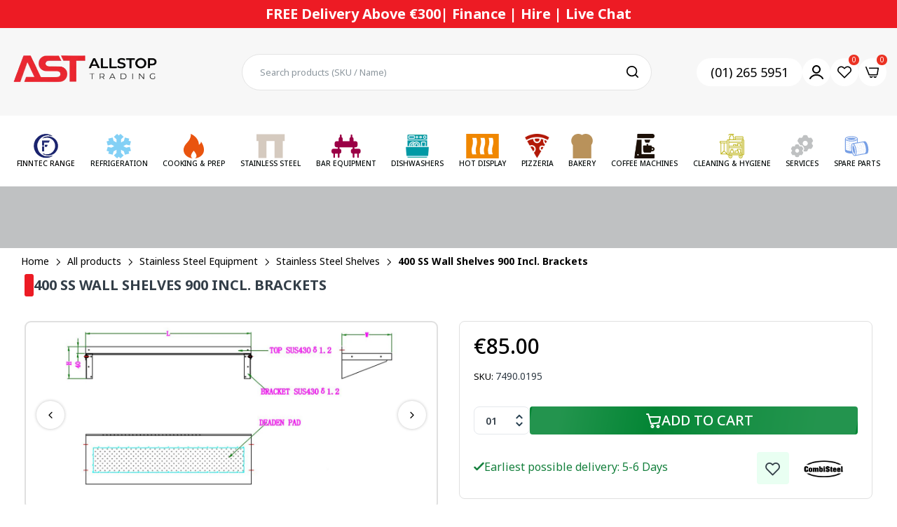

--- FILE ---
content_type: text/html; charset=utf-8
request_url: https://allstoptrading.ie/products/400-ss-wall-shelves-900-incl-brackets
body_size: 111687
content:

<!doctype html>
<html class="no-js" lang="en">
<head>
  <meta charset="utf-8">   
  <meta http-equiv="X-UA-Compatible" content="IE=edge">
  <meta name="theme-color" content="#aaaaaa">
  <meta name="format-detection" content="telephone=no"><meta name="viewport" content="width=device-width, initial-scale=1" /><link rel="canonical" href="https://allstoptrading.ie/products/400-ss-wall-shelves-900-incl-brackets"><link rel="prefetch" as="document" href="https://allstoptrading.ie">
  <link rel="preconnect" href="//1vwrwa-q1.myshopify.com" crossorigin>
  <link rel="preconnect" href="//cdn.shopify.com" crossorigin>
  <link rel="preconnect" href="//fonts.shopifycdn.com" crossorigin>
  <link rel="preconnect" href="//cdn.shopifycloud.com" crossorigin>
  <link rel="preconnect" href="//fonts.googleapis.com" crossorigin>
  <link rel="preconnect" href="//fonts.gstatic.com" crossorigin>
<link href="https://fonts.googleapis.com/css2?family=Inter:ital,opsz,wght@0,14..32,100..900;1,14..32,100..900&amp;display=swap" rel="stylesheet">
<link href="https://fonts.googleapis.com/css2?family=Noto+Sans:ital,wght@0,100..900;1,100..900&amp;display=swap" rel="stylesheet">
<link href="https://fonts.googleapis.com/css2?family=Lato:ital,wght@0,100;0,300;0,400;0,700;0,900;1,100;1,300;1,400;1,700;1,900&amp;display=swap" rel="stylesheet">
  
  <title>400 SS Wall Shelves 900 Incl. Brackets&ndash; All Stop Trading New</title>
    
      <meta name="description" content="SpecificationsProduct Dimension: W:900 X D:400 X H:190 mmSKU: 7490.0195Material: Stainless steel 430EAN code: 7435137820864Gross weight (kg): 1Max. load capacity shelf (kg): 30">
    
  

<meta property="og:site_name" content="All Stop Trading New">
<meta property="og:url" content="https://allstoptrading.ie/products/400-ss-wall-shelves-900-incl-brackets">
<meta property="og:title" content="400 SS Wall Shelves 900 Incl. Brackets">
<meta property="og:type" content="product">
<meta property="og:description" content="SpecificationsProduct Dimension: W:900 X D:400 X H:190 mmSKU: 7490.0195Material: Stainless steel 430EAN code: 7435137820864Gross weight (kg): 1Max. load capacity shelf (kg): 30"><meta property="og:image" content="http://allstoptrading.ie/cdn/shop/files/7490_0195-9575_07badfeb-9742-4113-a463-fba0b4dac670.jpg?v=1758208493">
  <meta property="og:image:secure_url" content="https://allstoptrading.ie/cdn/shop/files/7490_0195-9575_07badfeb-9742-4113-a463-fba0b4dac670.jpg?v=1758208493">
  <meta property="og:image:width" content="1141">
  <meta property="og:image:height" content="604"><meta property="og:price:amount" content="85,00">
  <meta property="og:price:currency" content="EUR"><meta name="twitter:card" content="summary_large_image">
<meta name="twitter:title" content="400 SS Wall Shelves 900 Incl. Brackets">
<meta name="twitter:description" content="SpecificationsProduct Dimension: W:900 X D:400 X H:190 mmSKU: 7490.0195Material: Stainless steel 430EAN code: 7435137820864Gross weight (kg): 1Max. load capacity shelf (kg): 30">

<link rel="shortcut icon" type="image/png" href="//allstoptrading.ie/cdn/shop/files/logo_1_32x.jpg?v=1734689425"><link rel="apple-touch-icon-precomposed" type="image/png" sizes="152x152" href="//allstoptrading.ie/cdn/shop/files/logo_1_152x.jpg?v=1734689425">
  <meta name="theme-color" content="#2d2a6e">
  
  
<link rel="preconnect" href="https://fonts.googleapis.com">
<link rel="preconnect" href="https://fonts.gstatic.com" crossorigin>
<link href="https://fonts.googleapis.com/css2?family=Noto+Sans:ital,wght@0,100;0,200;0,300;0,400;0,500;0,600;0,700;0,800;0,900;1,100;1,200;1,300;1,400;1,500;1,600;1,700;1,800;1,900&display=swap" rel="stylesheet"><style data-shopify>
  :root {
    --font-family:Noto Sans, sans-serif;
    --font-size: 12;
	--font-weight: 400;
    --h1-font-weight:500;
    --h2-font-weight:500;
    --h3-font-weight:500;
    --h4-font-weight:500;
    --h5-font-weight:500;
    --h6-font-weight:500;
  }
</style>
  <style data-shopify>/*================ Typography ================*/  :root {  --color-bg-body:#ffffff;  --color-text-body:#253d4e;    --color-main: #333e48;  --color-secondary: #ed1b24;      --color-link: #333e48;  --color-link-hover: #ed1b24;    --color-scrollbar: #333e48;    --color-border: #e0e0e0;      /*================ megamenu ================*/  --color-link-menu:#050a0a;  --color-link-menu-heading:#333e48;  --color-link-menu-sub:#050a0a;  --color-link-menu-hover:#ed1b24;    /*================ product item ================*/   --color-name-product:#253d4e;  --color-name-product-hover:#ed1b24;  --color-star-product:#ed1b24;    --color-compare-price-product:#777777;  --color-price-product:#253d4e;  --color-current-product:#ed1b24;    --color-cart-product:#222222;  --color-out-product:#ed1b24;      --color-btn-product:#515d66;  --color-btn-product-hover:#ffffff;      --bg-btn-product:#f5f5f5;  --bg-btn-product-hover:#ed1b24;      --color-label-hot:#ed1b24;  --color-label-new:#16bcdc;  --color-label-sale:#ed1b24;  --color-label-in:#ed1b24;  --color-label-out:#ed1b24;    /*================ Butoom ================*/    --color-btn-text:#ffffff;  --color-btn:#222222;  --color-border-btn:#222222;  --color-btn-text_hover:#ffffff;  --color-btn-hover:#ed1b24;  --color-border-btn-hover:#ed1b24;   /*================ Butoom Previous & Next ================*/     --color-cl-btn-p-n:#ffffff;    --color-bg-btn-p-n:#222222;    --color-cl-btn-p-n-hover:#ffffff;    --color-bg-btn-p-n-hover:#ed1b24;    --alo-border-radius:3px;      --alo-gap:15px;      --alo-row:-15px;      --alo-gap-mobile:6.5px;      --alo-row-mobile:-6.5px;        --alo-container-width:1600px;      }  .hero_canvas:before,  .mfp-container,.mobile_bkg_show,.mask-overlay{    cursor: url(//allstoptrading.ie/cdn/shop/t/3/assets/cursor-close.png?v=93210088594709752341732694771),pointer !important;  }  .frm_search_cat select {    background-image: url(//allstoptrading.ie/cdn/shop/t/3/assets/icon_down.png?v=49595819852549467621732694772);    background-position: right 20px top 50%;    background-size: auto 6px;    background-repeat: no-repeat;  }  .content-video .number:before{    -webkit-mask: url(//allstoptrading.ie/cdn/shop/t/3/assets/icon_1.svg?v=45720395002100658511732694772) no-repeat center center;    mask: url(//allstoptrading.ie/cdn/shop/t/3/assets/icon_1.svg?v=45720395002100658511732694772) no-repeat center center;  }
</style><link rel="preconnect" href=" //allstoptrading.ie/cdn/shop/t/3/assets/style.line-awesome.min.css?v=81656002692593350661732694773" crossorigin>
<link href="//allstoptrading.ie/cdn/shop/t/3/assets/style.line-awesome.min.css?v=81656002692593350661732694773" rel="stylesheet" type="text/css" media="all" /> 
<link rel="preconnect" href=" //allstoptrading.ie/cdn/shop/t/3/assets/style.font-awesome.min.css?v=21869632697367095781732694773" crossorigin>
<link href="//allstoptrading.ie/cdn/shop/t/3/assets/style.font-awesome.min.css?v=21869632697367095781732694773" rel="stylesheet" type="text/css" media="all" />
<link rel="preconnect" href=" //allstoptrading.ie/cdn/shop/t/3/assets/style.fotorama.min.css?v=106436700360161332531732694773" crossorigin>
<link href="//allstoptrading.ie/cdn/shop/t/3/assets/style.fotorama.min.css?v=106436700360161332531732694773" rel="stylesheet" type="text/css" media="all" /> 
<link rel="preconnect" href=" //allstoptrading.ie/cdn/shop/t/3/assets/style.magnific-popup.min.css?v=166369077899702518891732694773" crossorigin>
<link href="//allstoptrading.ie/cdn/shop/t/3/assets/style.magnific-popup.min.css?v=166369077899702518891732694773" rel="stylesheet" type="text/css" media="all" /> 
<link rel="preconnect" href=" //allstoptrading.ie/cdn/shop/t/3/assets/style.pre_theme.css?v=140996399499277733211732694773" crossorigin>
<link href="//allstoptrading.ie/cdn/shop/t/3/assets/style.pre_theme.css?v=140996399499277733211732694773" rel="stylesheet" type="text/css" media="all" /> 
<link rel="preconnect" href=" //allstoptrading.ie/cdn/shop/t/3/assets/dukamarket.css?v=74901411931273550181732694771" crossorigin>
<link href="//allstoptrading.ie/cdn/shop/t/3/assets/dukamarket.css?v=74901411931273550181732694771" rel="stylesheet" type="text/css" media="all" />
<link rel="preconnect" href=" //allstoptrading.ie/cdn/shop/t/3/assets/style.slick.min.css?v=124869506337723770121733220725" crossorigin>
<link href="//allstoptrading.ie/cdn/shop/t/3/assets/style.slick.min.css?v=124869506337723770121733220725" rel="stylesheet" type="text/css" media="all" />
<link rel="preconnect" href=" //allstoptrading.ie/cdn/shop/t/3/assets/animate.css?v=73132803757515804051732694771" crossorigin>
<link href="//allstoptrading.ie/cdn/shop/t/3/assets/animate.css?v=73132803757515804051732694771" rel="stylesheet" type="text/css" media="all" />
<link rel="preconnect" href=" //allstoptrading.ie/cdn/shop/t/3/assets/header.css?v=13515926756454737381734348882" crossorigin>
<link href="//allstoptrading.ie/cdn/shop/t/3/assets/header.css?v=13515926756454737381734348882" rel="stylesheet" type="text/css" media="all" />


<link rel="preconnect" href=" //allstoptrading.ie/cdn/shop/t/3/assets/footer1.css?v=108797693074805167051732694772" crossorigin>
<link href="//allstoptrading.ie/cdn/shop/t/3/assets/footer1.css?v=108797693074805167051732694772" rel="stylesheet" type="text/css" media="all" />

<link rel="preconnect" href=" //allstoptrading.ie/cdn/shop/t/3/assets/global.css?v=170022687689979986441739426929" crossorigin>
<link href="//allstoptrading.ie/cdn/shop/t/3/assets/global.css?v=170022687689979986441739426929" rel="stylesheet" type="text/css" media="all" />

<link rel="preconnect" href=" //allstoptrading.ie/cdn/shop/t/3/assets/skeleton.css?v=113496610433207099941732694773" crossorigin>
<link href="//allstoptrading.ie/cdn/shop/t/3/assets/skeleton.css?v=113496610433207099941732694773" rel="stylesheet" type="text/css" media="all" />




 

<link rel="preconnect" href=" //allstoptrading.ie/cdn/shop/t/3/assets/vertical_menu.css?v=58122009760863990811732694773" crossorigin>
<link href="//allstoptrading.ie/cdn/shop/t/3/assets/vertical_menu.css?v=58122009760863990811732694773" rel="stylesheet" type="text/css" media="all" />

<link rel="preconnect" href=" //allstoptrading.ie/cdn/shop/t/3/assets/product.css?v=38326323156548511341761567036" crossorigin>
<link href="//allstoptrading.ie/cdn/shop/t/3/assets/product.css?v=38326323156548511341761567036" rel="stylesheet" type="text/css" media="all" />

<link rel="preconnect" href=" //allstoptrading.ie/cdn/shop/t/3/assets/product_page.css?v=54904313897574013131734327209" crossorigin>
<link href="//allstoptrading.ie/cdn/shop/t/3/assets/product_page.css?v=54904313897574013131734327209" rel="stylesheet" type="text/css" media="all" />

<link rel="preconnect" href=" //allstoptrading.ie/cdn/shop/t/3/assets/blog.css?v=168560549638132210891761569897" crossorigin>
<link href="//allstoptrading.ie/cdn/shop/t/3/assets/blog.css?v=168560549638132210891761569897" rel="stylesheet" type="text/css" media="all" /> 
<link href="//allstoptrading.ie/cdn/shop/t/3/assets/dev.css?v=107535821822723787821765872863" rel="stylesheet" type="text/css" media="all" /> 
<link href="//allstoptrading.ie/cdn/shop/t/3/assets/media.css?v=141487719466622225301762411092" rel="stylesheet" type="text/css" media="all" /> 




<link rel="preconnect" href=" //allstoptrading.ie/cdn/shop/t/3/assets/custom.css?v=95769164547199011761732694804" crossorigin>
<link href="//allstoptrading.ie/cdn/shop/t/3/assets/custom.css?v=95769164547199011761732694804" rel="stylesheet" type="text/css" media="all" />

  <script>
  (function(){if(typeof EventTarget!=="undefined"){let func=EventTarget.prototype.addEventListener;EventTarget.prototype.addEventListener=function(type,fn,capture){this.func=func;if(typeof capture!=="boolean"){capture=capture||{};capture.passive=!1}
  this.func(type,fn,capture)}}}())
</script>
<script src="//allstoptrading.ie/cdn/shop/t/3/assets/localization-form.js?v=161644695336821385561732694773" defer="defer"></script>
<script src="//allstoptrading.ie/cdn/shopifycloud/storefront/assets/themes_support/shopify_common-5f594365.js" defer="defer"></script>
<script src="//allstoptrading.ie/cdn/shop/t/3/assets/shopify.min.js?v=33824376578398863671732694773" defer="defer"></script>
<script src="//allstoptrading.ie/cdn/shop/t/3/assets/elements.js?v=78789302421980132751732694771" defer="defer"></script>
<script src="//allstoptrading.ie/cdn/shop/t/3/assets/jquery.min.js?v=49164210178169028141732694772" defer="defer"></script>
<script src="//allstoptrading.ie/cdn/shop/t/3/assets/jquery.slick.min.js?v=89044120418723834191732694772" defer="defer"></script>
<script src="//allstoptrading.ie/cdn/shop/t/3/assets/grid-slider.js?v=90576075986701167061732694772" defer="defer"></script>
<script src="//allstoptrading.ie/cdn/shop/t/3/assets/product-options.js?v=77132842141274356831765870700" defer="defer"></script>
<script src="//allstoptrading.ie/cdn/shop/t/3/assets/custom.js?v=43649104745755513491741242429" defer="defer"></script><script
  src="//allstoptrading.ie/cdn/shop/t/3/assets/vendor.js?v=116857624331362086331732694773"
  id="cms_js"
  defer="defer"
  data-global="//allstoptrading.ie/cdn/shop/t/3/assets/global.js?v=157086459525609878111754994131"
  data-product-model="//allstoptrading.ie/cdn/shop/t/3/assets/product-model.js?v=177091994407974843491732694773"
  data-lazysizes="//allstoptrading.ie/cdn/shop/t/3/assets/lazysizes.min.js?v=57058462155833580531732694772"
  data-nouislider="//allstoptrading.ie/cdn/shop/t/3/assets/nouislider.min.js?v=102832706716492157451732694773"
  data-nouislider-style="//allstoptrading.ie/cdn/shop/t/3/assets/nouislider.min.css?v=37059483690359527951732694773"
  data-jquery="//allstoptrading.ie/cdn/shop/t/3/assets/jquery.min.js?v=49164210178169028141732694772"
  data-collection="//allstoptrading.ie/cdn/shop/t/3/assets/jquery.collection.js?v=174218987463370652221732694772"
  data-product="//allstoptrading.ie/cdn/shop/t/3/assets/jquery.product.js?v=45760034265130079881734495986"
  data-slick="//allstoptrading.ie/cdn/shop/t/3/assets/jquery.slick.min.js?v=89044120418723834191732694772"
  data-cookie="//allstoptrading.ie/cdn/shop/t/3/assets/jquery.cookie.js?v=177500111459531585031732694772"
  data-countdown="//allstoptrading.ie/cdn/shop/t/3/assets/jquery.countdown.min.js?v=88902992663062845591732694772"
  data-fotorama="//allstoptrading.ie/cdn/shop/t/3/assets/jquery.plugin.fotorama.min.js?v=66951651994545328081732694772"
  data-ez="//allstoptrading.ie/cdn/shop/t/3/assets/jquery.ez-plus.min.js?v=145752537317491664341732694772"
  data-main="//allstoptrading.ie/cdn/shop/t/3/assets/jquery.interact-function.js?v=174410083893008360251768475536"
  data-accordion="//allstoptrading.ie/cdn/shop/t/3/assets/magicaccordion.js?v=55311646426170216631732694773"
  data-stickybar="//allstoptrading.ie/cdn/shop/t/3/assets/jquery.sticky-sidebar.js?v=55443318848883662441732694772"
  data-magnific="//allstoptrading.ie/cdn/shop/t/3/assets/jquery.magnific-popup.min.js?v=184369421263510081681732694772"
  data-gridslider="//allstoptrading.ie/cdn/shop/t/3/assets/grid-slider.js?v=90576075986701167061732694772"
  data-waypoints="//allstoptrading.ie/cdn/shop/t/3/assets/waypoints.js?v=23579171679490999281732694773"
  data-counterup="//allstoptrading.ie/cdn/shop/t/3/assets/counterup.min.js?v=97866477266021736771732694771"
  data-wow="//allstoptrading.ie/cdn/shop/t/3/assets/wow.min.js?v=115119078963534947431732694773"
  data-custom="//allstoptrading.ie/cdn/shop/t/3/assets/jquery.custom.js?v=127211921515403362591732694772"
></script>
  
  <script>
    var theme = { currency :'EUR', moneyFormat: "€{{amount_with_comma_separator}}",moneyFormatWithCurrency: "€{{amount_with_comma_separator}} EUR", },
        shopCurrency = 'EUR';
    document.documentElement.className = document.documentElement.className.replace('no-js', 'js');
    const type_name = "product", t_cartCount = 1,t_shop_currency = "USD", t_moneyFormat = "\u003cspan class='money'\u003e$\u003c\/span\u003e", t_cart_url = "\/cart", pr_re_url = "\/recommendations\/products"; 
    document.addEventListener("DOMContentLoaded", function() {
          function fadeOut(el){if(!el) return; el.style.opacity=1;(function fade(){if((el.style.opacity-=.1)<0){el.style.display="none";}else{requestAnimationFrame(fade);}})();}
          fadeOut(document.querySelector('.page-load'));
          document.body.classList.remove('skeleton-page');
    });   
  </script>
	<script>window.performance && window.performance.mark && window.performance.mark('shopify.content_for_header.start');</script><meta name="google-site-verification" content="Fowr02ufGb3tN7yT8sJKwLD84zPi87gC06Q78qd6DLI">
<meta id="shopify-digital-wallet" name="shopify-digital-wallet" content="/67276472491/digital_wallets/dialog">
<meta name="shopify-checkout-api-token" content="6416b9fc6a2cb3c4bdff0e32562253a2">
<link rel="alternate" type="application/json+oembed" href="https://allstoptrading.ie/products/400-ss-wall-shelves-900-incl-brackets.oembed">
<script async="async" src="/checkouts/internal/preloads.js?locale=en-IE"></script>
<link rel="preconnect" href="https://shop.app" crossorigin="anonymous">
<script async="async" src="https://shop.app/checkouts/internal/preloads.js?locale=en-IE&shop_id=67276472491" crossorigin="anonymous"></script>
<script id="apple-pay-shop-capabilities" type="application/json">{"shopId":67276472491,"countryCode":"IE","currencyCode":"EUR","merchantCapabilities":["supports3DS"],"merchantId":"gid:\/\/shopify\/Shop\/67276472491","merchantName":"All Stop Trading New","requiredBillingContactFields":["postalAddress","email","phone"],"requiredShippingContactFields":["postalAddress","email","phone"],"shippingType":"shipping","supportedNetworks":["visa","maestro","masterCard","amex"],"total":{"type":"pending","label":"All Stop Trading New","amount":"1.00"},"shopifyPaymentsEnabled":true,"supportsSubscriptions":true}</script>
<script id="shopify-features" type="application/json">{"accessToken":"6416b9fc6a2cb3c4bdff0e32562253a2","betas":["rich-media-storefront-analytics"],"domain":"allstoptrading.ie","predictiveSearch":true,"shopId":67276472491,"locale":"en"}</script>
<script>var Shopify = Shopify || {};
Shopify.shop = "1vwrwa-q1.myshopify.com";
Shopify.locale = "en";
Shopify.currency = {"active":"EUR","rate":"1.0"};
Shopify.country = "IE";
Shopify.theme = {"name":"theme-export-alldevtrading-myshopify-com-morat","id":140041552043,"schema_name":"Morata home3","schema_version":"2.0.0","theme_store_id":null,"role":"main"};
Shopify.theme.handle = "null";
Shopify.theme.style = {"id":null,"handle":null};
Shopify.cdnHost = "allstoptrading.ie/cdn";
Shopify.routes = Shopify.routes || {};
Shopify.routes.root = "/";</script>
<script type="module">!function(o){(o.Shopify=o.Shopify||{}).modules=!0}(window);</script>
<script>!function(o){function n(){var o=[];function n(){o.push(Array.prototype.slice.apply(arguments))}return n.q=o,n}var t=o.Shopify=o.Shopify||{};t.loadFeatures=n(),t.autoloadFeatures=n()}(window);</script>
<script>
  window.ShopifyPay = window.ShopifyPay || {};
  window.ShopifyPay.apiHost = "shop.app\/pay";
  window.ShopifyPay.redirectState = null;
</script>
<script id="shop-js-analytics" type="application/json">{"pageType":"product"}</script>
<script defer="defer" async type="module" src="//allstoptrading.ie/cdn/shopifycloud/shop-js/modules/v2/client.init-shop-cart-sync_BT-GjEfc.en.esm.js"></script>
<script defer="defer" async type="module" src="//allstoptrading.ie/cdn/shopifycloud/shop-js/modules/v2/chunk.common_D58fp_Oc.esm.js"></script>
<script defer="defer" async type="module" src="//allstoptrading.ie/cdn/shopifycloud/shop-js/modules/v2/chunk.modal_xMitdFEc.esm.js"></script>
<script type="module">
  await import("//allstoptrading.ie/cdn/shopifycloud/shop-js/modules/v2/client.init-shop-cart-sync_BT-GjEfc.en.esm.js");
await import("//allstoptrading.ie/cdn/shopifycloud/shop-js/modules/v2/chunk.common_D58fp_Oc.esm.js");
await import("//allstoptrading.ie/cdn/shopifycloud/shop-js/modules/v2/chunk.modal_xMitdFEc.esm.js");

  window.Shopify.SignInWithShop?.initShopCartSync?.({"fedCMEnabled":true,"windoidEnabled":true});

</script>
<script>
  window.Shopify = window.Shopify || {};
  if (!window.Shopify.featureAssets) window.Shopify.featureAssets = {};
  window.Shopify.featureAssets['shop-js'] = {"shop-cart-sync":["modules/v2/client.shop-cart-sync_DZOKe7Ll.en.esm.js","modules/v2/chunk.common_D58fp_Oc.esm.js","modules/v2/chunk.modal_xMitdFEc.esm.js"],"init-fed-cm":["modules/v2/client.init-fed-cm_B6oLuCjv.en.esm.js","modules/v2/chunk.common_D58fp_Oc.esm.js","modules/v2/chunk.modal_xMitdFEc.esm.js"],"shop-cash-offers":["modules/v2/client.shop-cash-offers_D2sdYoxE.en.esm.js","modules/v2/chunk.common_D58fp_Oc.esm.js","modules/v2/chunk.modal_xMitdFEc.esm.js"],"shop-login-button":["modules/v2/client.shop-login-button_QeVjl5Y3.en.esm.js","modules/v2/chunk.common_D58fp_Oc.esm.js","modules/v2/chunk.modal_xMitdFEc.esm.js"],"pay-button":["modules/v2/client.pay-button_DXTOsIq6.en.esm.js","modules/v2/chunk.common_D58fp_Oc.esm.js","modules/v2/chunk.modal_xMitdFEc.esm.js"],"shop-button":["modules/v2/client.shop-button_DQZHx9pm.en.esm.js","modules/v2/chunk.common_D58fp_Oc.esm.js","modules/v2/chunk.modal_xMitdFEc.esm.js"],"avatar":["modules/v2/client.avatar_BTnouDA3.en.esm.js"],"init-windoid":["modules/v2/client.init-windoid_CR1B-cfM.en.esm.js","modules/v2/chunk.common_D58fp_Oc.esm.js","modules/v2/chunk.modal_xMitdFEc.esm.js"],"init-shop-for-new-customer-accounts":["modules/v2/client.init-shop-for-new-customer-accounts_C_vY_xzh.en.esm.js","modules/v2/client.shop-login-button_QeVjl5Y3.en.esm.js","modules/v2/chunk.common_D58fp_Oc.esm.js","modules/v2/chunk.modal_xMitdFEc.esm.js"],"init-shop-email-lookup-coordinator":["modules/v2/client.init-shop-email-lookup-coordinator_BI7n9ZSv.en.esm.js","modules/v2/chunk.common_D58fp_Oc.esm.js","modules/v2/chunk.modal_xMitdFEc.esm.js"],"init-shop-cart-sync":["modules/v2/client.init-shop-cart-sync_BT-GjEfc.en.esm.js","modules/v2/chunk.common_D58fp_Oc.esm.js","modules/v2/chunk.modal_xMitdFEc.esm.js"],"shop-toast-manager":["modules/v2/client.shop-toast-manager_DiYdP3xc.en.esm.js","modules/v2/chunk.common_D58fp_Oc.esm.js","modules/v2/chunk.modal_xMitdFEc.esm.js"],"init-customer-accounts":["modules/v2/client.init-customer-accounts_D9ZNqS-Q.en.esm.js","modules/v2/client.shop-login-button_QeVjl5Y3.en.esm.js","modules/v2/chunk.common_D58fp_Oc.esm.js","modules/v2/chunk.modal_xMitdFEc.esm.js"],"init-customer-accounts-sign-up":["modules/v2/client.init-customer-accounts-sign-up_iGw4briv.en.esm.js","modules/v2/client.shop-login-button_QeVjl5Y3.en.esm.js","modules/v2/chunk.common_D58fp_Oc.esm.js","modules/v2/chunk.modal_xMitdFEc.esm.js"],"shop-follow-button":["modules/v2/client.shop-follow-button_CqMgW2wH.en.esm.js","modules/v2/chunk.common_D58fp_Oc.esm.js","modules/v2/chunk.modal_xMitdFEc.esm.js"],"checkout-modal":["modules/v2/client.checkout-modal_xHeaAweL.en.esm.js","modules/v2/chunk.common_D58fp_Oc.esm.js","modules/v2/chunk.modal_xMitdFEc.esm.js"],"shop-login":["modules/v2/client.shop-login_D91U-Q7h.en.esm.js","modules/v2/chunk.common_D58fp_Oc.esm.js","modules/v2/chunk.modal_xMitdFEc.esm.js"],"lead-capture":["modules/v2/client.lead-capture_BJmE1dJe.en.esm.js","modules/v2/chunk.common_D58fp_Oc.esm.js","modules/v2/chunk.modal_xMitdFEc.esm.js"],"payment-terms":["modules/v2/client.payment-terms_Ci9AEqFq.en.esm.js","modules/v2/chunk.common_D58fp_Oc.esm.js","modules/v2/chunk.modal_xMitdFEc.esm.js"]};
</script>
<script id="__st">var __st={"a":67276472491,"offset":0,"reqid":"6336cc9e-dcb5-42e4-ac57-b8f5b29e95a2-1769085046","pageurl":"allstoptrading.ie\/products\/400-ss-wall-shelves-900-incl-brackets","u":"f9993d9ac632","p":"product","rtyp":"product","rid":8499709477035};</script>
<script>window.ShopifyPaypalV4VisibilityTracking = true;</script>
<script id="captcha-bootstrap">!function(){'use strict';const t='contact',e='account',n='new_comment',o=[[t,t],['blogs',n],['comments',n],[t,'customer']],c=[[e,'customer_login'],[e,'guest_login'],[e,'recover_customer_password'],[e,'create_customer']],r=t=>t.map((([t,e])=>`form[action*='/${t}']:not([data-nocaptcha='true']) input[name='form_type'][value='${e}']`)).join(','),a=t=>()=>t?[...document.querySelectorAll(t)].map((t=>t.form)):[];function s(){const t=[...o],e=r(t);return a(e)}const i='password',u='form_key',d=['recaptcha-v3-token','g-recaptcha-response','h-captcha-response',i],f=()=>{try{return window.sessionStorage}catch{return}},m='__shopify_v',_=t=>t.elements[u];function p(t,e,n=!1){try{const o=window.sessionStorage,c=JSON.parse(o.getItem(e)),{data:r}=function(t){const{data:e,action:n}=t;return t[m]||n?{data:e,action:n}:{data:t,action:n}}(c);for(const[e,n]of Object.entries(r))t.elements[e]&&(t.elements[e].value=n);n&&o.removeItem(e)}catch(o){console.error('form repopulation failed',{error:o})}}const l='form_type',E='cptcha';function T(t){t.dataset[E]=!0}const w=window,h=w.document,L='Shopify',v='ce_forms',y='captcha';let A=!1;((t,e)=>{const n=(g='f06e6c50-85a8-45c8-87d0-21a2b65856fe',I='https://cdn.shopify.com/shopifycloud/storefront-forms-hcaptcha/ce_storefront_forms_captcha_hcaptcha.v1.5.2.iife.js',D={infoText:'Protected by hCaptcha',privacyText:'Privacy',termsText:'Terms'},(t,e,n)=>{const o=w[L][v],c=o.bindForm;if(c)return c(t,g,e,D).then(n);var r;o.q.push([[t,g,e,D],n]),r=I,A||(h.body.append(Object.assign(h.createElement('script'),{id:'captcha-provider',async:!0,src:r})),A=!0)});var g,I,D;w[L]=w[L]||{},w[L][v]=w[L][v]||{},w[L][v].q=[],w[L][y]=w[L][y]||{},w[L][y].protect=function(t,e){n(t,void 0,e),T(t)},Object.freeze(w[L][y]),function(t,e,n,w,h,L){const[v,y,A,g]=function(t,e,n){const i=e?o:[],u=t?c:[],d=[...i,...u],f=r(d),m=r(i),_=r(d.filter((([t,e])=>n.includes(e))));return[a(f),a(m),a(_),s()]}(w,h,L),I=t=>{const e=t.target;return e instanceof HTMLFormElement?e:e&&e.form},D=t=>v().includes(t);t.addEventListener('submit',(t=>{const e=I(t);if(!e)return;const n=D(e)&&!e.dataset.hcaptchaBound&&!e.dataset.recaptchaBound,o=_(e),c=g().includes(e)&&(!o||!o.value);(n||c)&&t.preventDefault(),c&&!n&&(function(t){try{if(!f())return;!function(t){const e=f();if(!e)return;const n=_(t);if(!n)return;const o=n.value;o&&e.removeItem(o)}(t);const e=Array.from(Array(32),(()=>Math.random().toString(36)[2])).join('');!function(t,e){_(t)||t.append(Object.assign(document.createElement('input'),{type:'hidden',name:u})),t.elements[u].value=e}(t,e),function(t,e){const n=f();if(!n)return;const o=[...t.querySelectorAll(`input[type='${i}']`)].map((({name:t})=>t)),c=[...d,...o],r={};for(const[a,s]of new FormData(t).entries())c.includes(a)||(r[a]=s);n.setItem(e,JSON.stringify({[m]:1,action:t.action,data:r}))}(t,e)}catch(e){console.error('failed to persist form',e)}}(e),e.submit())}));const S=(t,e)=>{t&&!t.dataset[E]&&(n(t,e.some((e=>e===t))),T(t))};for(const o of['focusin','change'])t.addEventListener(o,(t=>{const e=I(t);D(e)&&S(e,y())}));const B=e.get('form_key'),M=e.get(l),P=B&&M;t.addEventListener('DOMContentLoaded',(()=>{const t=y();if(P)for(const e of t)e.elements[l].value===M&&p(e,B);[...new Set([...A(),...v().filter((t=>'true'===t.dataset.shopifyCaptcha))])].forEach((e=>S(e,t)))}))}(h,new URLSearchParams(w.location.search),n,t,e,['guest_login'])})(!0,!0)}();</script>
<script integrity="sha256-4kQ18oKyAcykRKYeNunJcIwy7WH5gtpwJnB7kiuLZ1E=" data-source-attribution="shopify.loadfeatures" defer="defer" src="//allstoptrading.ie/cdn/shopifycloud/storefront/assets/storefront/load_feature-a0a9edcb.js" crossorigin="anonymous"></script>
<script crossorigin="anonymous" defer="defer" src="//allstoptrading.ie/cdn/shopifycloud/storefront/assets/shopify_pay/storefront-65b4c6d7.js?v=20250812"></script>
<script data-source-attribution="shopify.dynamic_checkout.dynamic.init">var Shopify=Shopify||{};Shopify.PaymentButton=Shopify.PaymentButton||{isStorefrontPortableWallets:!0,init:function(){window.Shopify.PaymentButton.init=function(){};var t=document.createElement("script");t.src="https://allstoptrading.ie/cdn/shopifycloud/portable-wallets/latest/portable-wallets.en.js",t.type="module",document.head.appendChild(t)}};
</script>
<script data-source-attribution="shopify.dynamic_checkout.buyer_consent">
  function portableWalletsHideBuyerConsent(e){var t=document.getElementById("shopify-buyer-consent"),n=document.getElementById("shopify-subscription-policy-button");t&&n&&(t.classList.add("hidden"),t.setAttribute("aria-hidden","true"),n.removeEventListener("click",e))}function portableWalletsShowBuyerConsent(e){var t=document.getElementById("shopify-buyer-consent"),n=document.getElementById("shopify-subscription-policy-button");t&&n&&(t.classList.remove("hidden"),t.removeAttribute("aria-hidden"),n.addEventListener("click",e))}window.Shopify?.PaymentButton&&(window.Shopify.PaymentButton.hideBuyerConsent=portableWalletsHideBuyerConsent,window.Shopify.PaymentButton.showBuyerConsent=portableWalletsShowBuyerConsent);
</script>
<script data-source-attribution="shopify.dynamic_checkout.cart.bootstrap">document.addEventListener("DOMContentLoaded",(function(){function t(){return document.querySelector("shopify-accelerated-checkout-cart, shopify-accelerated-checkout")}if(t())Shopify.PaymentButton.init();else{new MutationObserver((function(e,n){t()&&(Shopify.PaymentButton.init(),n.disconnect())})).observe(document.body,{childList:!0,subtree:!0})}}));
</script>
<script id='scb4127' type='text/javascript' async='' src='https://allstoptrading.ie/cdn/shopifycloud/privacy-banner/storefront-banner.js'></script><link id="shopify-accelerated-checkout-styles" rel="stylesheet" media="screen" href="https://allstoptrading.ie/cdn/shopifycloud/portable-wallets/latest/accelerated-checkout-backwards-compat.css" crossorigin="anonymous">
<style id="shopify-accelerated-checkout-cart">
        #shopify-buyer-consent {
  margin-top: 1em;
  display: inline-block;
  width: 100%;
}

#shopify-buyer-consent.hidden {
  display: none;
}

#shopify-subscription-policy-button {
  background: none;
  border: none;
  padding: 0;
  text-decoration: underline;
  font-size: inherit;
  cursor: pointer;
}

#shopify-subscription-policy-button::before {
  box-shadow: none;
}

      </style>
<script id="sections-script" data-sections="top-bar" defer="defer" src="//allstoptrading.ie/cdn/shop/t/3/compiled_assets/scripts.js?v=17662"></script>
<script>window.performance && window.performance.mark && window.performance.mark('shopify.content_for_header.end');</script>
  <script>
    document.addEventListener('click', function(e) {
  if (e.target.matches('.breadcrumb-link')) {
    e.preventDefault();
    let newUrl = `${window.location.pathname}/${e.target.dataset.collectionHandle}`;
    window.location.href = newUrl;
  }
});

  </script>
  <link href="//allstoptrading.ie/cdn/shop/t/3/assets/twd.css?v=178872260537465291211761214708" rel="stylesheet" type="text/css" media="all" />
<!-- BEGIN app block: shopify://apps/hulk-form-builder/blocks/app-embed/b6b8dd14-356b-4725-a4ed-77232212b3c3 --><!-- BEGIN app snippet: hulkapps-formbuilder-theme-ext --><script type="text/javascript">
  
  if (typeof window.formbuilder_customer != "object") {
        window.formbuilder_customer = {}
  }

  window.hulkFormBuilder = {
    form_data: {"form_4i7x6rryQgg-FDg5KXvxhw":{"uuid":"4i7x6rryQgg-FDg5KXvxhw","form_name":"Call out Dublin","form_data":{"div_back_gradient_1":"#fff","div_back_gradient_2":"#fff","back_color":"#fff","form_title":"\u003ch3 style=\"text-align: center;color: #000;margin-bottom: 20px;\"\u003eCall Out outside Dublin\u003c\/h3\u003e\n","form_submit":"Pay","after_submit":"hideAndmessage","after_submit_msg":"","captcha_enable":"no","label_style":"blockLabels","input_border_radius":"4","back_type":"transparent","input_back_color":"#fff","input_back_color_hover":"#fff","back_shadow":"none","label_font_clr":"#333333","input_font_clr":"#253d4e","button_align":"leftBtn","button_clr":"#fff","button_back_clr":"#038534","button_border_radius":"4","form_width":"1000px","form_border_size":0,"form_border_clr":"#c7c7c7","form_border_radius":0,"label_font_size":"16","input_font_size":"16","button_font_size":"16","form_padding":0,"input_border_color":"#e0e0e0","input_border_color_hover":"#e0e0e0","btn_border_clr":"#e0e0e0","btn_border_size":0,"form_name":"Call out Dublin","":"","form_access_message":"\u003cp\u003ePlease login to access the form\u003cbr\u003eDo not have an account? Create account\u003c\/p\u003e","input_placeholder_clr":"#253d4e","input_font_family":"Noto Sans","label_font_family":"Noto Sans","form_banner_alignment":"center","payment_gateway_integration":"yes","formElements":[{"type":"text","position":0,"label":"First Name ","customClass":"","halfwidth":"yes","Conditions":{},"page_number":1,"required":"yes"},{"type":"text","position":1,"label":"Last Name","halfwidth":"yes","Conditions":{},"page_number":1},{"Conditions":{},"type":"text","position":2,"label":"Product serial number","page_number":1},{"Conditions":{},"type":"text","position":3,"label":"Location of the equipment","required":"yes","page_number":1},{"Conditions":{},"type":"text","position":4,"label":"Customer Opening Hours","required":"yes","page_number":1},{"Conditions":{},"type":"phone","position":5,"label":"Contact Number","required":"yes","page_number":1,"default_country_code":"Ireland +353"},{"Conditions":{},"type":"email","position":6,"required":"yes","email_confirm":"yes","label":"Your Email Address","page_number":1},{"type":"select","position":7,"label":"Subject","values":"Fridge\nFreezer\nDishwasher\nOvens\nOther","Conditions":{},"page_number":1,"elementCost":{}},{"Conditions":{},"type":"address","position":8,"label":"Address","page_number":1,"required":"yes","halfwidth":"no"},{"Conditions":{},"type":"image","position":9,"label":"Choose an Image","enable_drag_and_drop":"yes","required":"yes","page_number":1},{"Conditions":{},"type":"raw_html","position":10,"label":"Label (11)","rowHtmlCode":"\u003cp\u003eAmount :\u0026nbsp;\u0026euro;250,00 EUR + 23% VAT\u003c\/p\u003e\n","page_number":1}]},"is_spam_form":false,"shop_uuid":"LSTIILdF7J4oy5Jbhw80oA","shop_timezone":"Europe\/Dublin","shop_id":124092,"shop_is_after_submit_enabled":false,"shop_shopify_plan":"Basic","shop_shopify_domain":"1vwrwa-q1.myshopify.com"},"form_EQPKxMxtsie_LHmYKyG8_Q":{"uuid":"EQPKxMxtsie_LHmYKyG8_Q","form_name":"Equipment Hire Enquiry Form","form_data":{"div_back_gradient_1":"#fff","div_back_gradient_2":"#fff","back_color":"#fff","form_title":"\u003ch3 style=\"text-align: center;\"\u003e\u003cspan style=\"color:#000000;\"\u003e\u003cstrong\u003eEquipment Hire Enquiry Form\u003c\/strong\u003e\u003c\/span\u003e\u003c\/h3\u003e\n","form_submit":"Submit","after_submit":"hideAndmessage","after_submit_msg":"\u003cdiv\u003e✅ \u003cstrong data-end=\"241\" data-start=\"210\"\u003eThank you for your enquiry!\u003c\/strong\u003e\u003cbr \/\u003e\n\u003cbr data-end=\"244\" data-start=\"241\" \/\u003e\nWe\u0026rsquo;ve received your request for equipment hire and our team will get back to you shortly with availability, pricing, and next steps.\u003c\/div\u003e\n","captcha_enable":"no","label_style":"blockLabels","input_border_radius":"2","back_type":"transparent","input_back_color":"#fff","input_back_color_hover":"#fff","back_shadow":"none","label_font_clr":"#333333","input_font_clr":"#333333","button_align":"leftBtn","button_clr":"#fff","button_back_clr":"#333333","button_border_radius":"2","form_width":"1000px","form_border_size":0,"form_border_clr":"#c7c7c7","form_border_radius":0,"label_font_size":"14","input_font_size":"12","button_font_size":"16","form_padding":0,"input_border_color":"#ccc","input_border_color_hover":"#ccc","btn_border_clr":"#333333","btn_border_size":"1","form_name":"Equipment Hire Enquiry Form","":"gurjinder@reliqus.com","form_access_message":"\u003cp\u003ePlease login to access the form\u003cbr\u003eDo not have an account? Create account\u003c\/p\u003e","advance_css":".phone_div.phonenumber-wrapper .col-sm-6:first-child {\n  display: none !important;\n}\n.phone_div.phonenumber-wrapper .col-sm-6:last-child {\n  width: 100% !important;\n  float: none !important;\n}\n","formElements":[{"Conditions":{},"type":"text","position":0,"label":"Full Name","placeholder":"Full Name","required":"yes","halfwidth":"no","page_number":1},{"type":"email","position":1,"label":"Email Address","required":"yes","email_confirm":"yes","Conditions":{},"placeholder":"Email Address","page_number":1},{"Conditions":{},"type":"phone","position":2,"label":"Phone Number","placeholder":"Phone Number","required":"yes","page_number":1,"phone_validate_field":"no","customClass":"phonenumber-wrapper"},{"Conditions":{},"type":"number","position":3,"label":"Number of Equipment you are looking to hire","placeholder":"Number of Equipment","minNumber":"1","maxNumber":"9999","required":"no","page_number":1},{"Conditions":{},"type":"newdate","position":4,"label":"Hire Start Date","placeholder":"Hire Start Date","dateFormat":"DD\/MM\/YYYY","page_number":1,"date_limit":"yes","disable_future_dates":"no","halfwidth":"yes"},{"Conditions":{},"type":"newdate","position":5,"label":"Hire End Date","halfwidth":"yes","placeholder":"Hire End Date","page_number":1,"dateFormat":"DD\/MM\/YYYY","date_limit":"yes","disable_future_dates":"no"}]},"is_spam_form":false,"shop_uuid":"LSTIILdF7J4oy5Jbhw80oA","shop_timezone":"Europe\/Dublin","shop_id":124092,"shop_is_after_submit_enabled":false,"shop_shopify_plan":"basic","shop_shopify_domain":"1vwrwa-q1.myshopify.com","shop_remove_watermark":false,"shop_created_at":"2024-12-18T01:04:45.557-06:00"},"form_FGf8AAS9qsAU9la0F_wcKA":{"uuid":"FGf8AAS9qsAU9la0F_wcKA","form_name":"Call in Dublin","form_data":{"div_back_gradient_1":"#fff","div_back_gradient_2":"#fff","back_color":"#fff","form_title":"\u003ch3 style=\"text-align: center;color: #000;margin-bottom: 20px;\"\u003eCall Out inside Dublin\u003c\/h3\u003e\n","form_submit":"Pay","after_submit":"hideAndmessage","after_submit_msg":"","captcha_enable":"no","label_style":"blockLabels","input_border_radius":"4","back_type":"transparent","input_back_color":"#fff","input_back_color_hover":"#fff","back_shadow":"none","label_font_clr":"#333333","input_font_clr":"#253d4e","button_align":"leftBtn","button_clr":"#fff","button_back_clr":"#038534","button_border_radius":"4","form_width":"1000px","form_border_size":0,"form_border_clr":"#c7c7c7","form_border_radius":0,"label_font_size":"16","input_font_size":"16","button_font_size":"16","form_padding":0,"input_border_color":"#e0e0e0","input_border_color_hover":"#e0e0e0","btn_border_clr":"#e0e0e0","btn_border_size":0,"form_name":"Call in Dublin","":"","form_access_message":"\u003cp\u003ePlease login to access the form\u003cbr\u003eDo not have an account? Create account\u003c\/p\u003e","input_placeholder_clr":"#253d4e","input_font_family":"Noto Sans","label_font_family":"Noto Sans","form_banner_alignment":"center","payment_gateway_integration":"yes","formElements":[{"type":"text","position":0,"label":"First Name","customClass":"","halfwidth":"yes","Conditions":{},"page_number":1},{"type":"text","position":1,"label":"Last Name","halfwidth":"yes","Conditions":{},"page_number":1},{"Conditions":{},"type":"text","position":2,"label":"Product serial number","required":"no","page_number":1},{"Conditions":{},"type":"text","position":3,"label":"Location of the equipment","required":"yes","page_number":1,"halfwidth":"no"},{"Conditions":{},"type":"text","position":4,"label":"Customer Opening Hours","required":"yes","page_number":1},{"Conditions":{},"type":"phone","position":5,"label":"Contact Number","required":"yes","page_number":1,"default_country_code":"Ireland +353"},{"type":"email","position":6,"label":"Your Email Address","required":"yes","email_confirm":"yes","Conditions":{},"page_number":1},{"type":"select","position":7,"label":"Subject","values":"Fridge\nFreezer\nDishwasher\nOvens\nOther","Conditions":{},"page_number":1,"elementCost":{}},{"Conditions":{},"type":"address","position":8,"label":"Address","page_number":1,"required":"yes"},{"Conditions":{},"type":"image","position":9,"label":"Choose an Image","page_number":1,"enable_drag_and_drop":"yes","required":"yes"},{"Conditions":{},"type":"raw_html","position":10,"label":"Label (12)","rowHtmlCode":"\u003cp\u003eAmount: \u0026euro;175,00 EUR +23% VAT\u003c\/p\u003e\n","page_number":1}]},"is_spam_form":false,"shop_uuid":"LSTIILdF7J4oy5Jbhw80oA","shop_timezone":"Europe\/Dublin","shop_id":124092,"shop_is_after_submit_enabled":false,"shop_shopify_plan":"Basic","shop_shopify_domain":"1vwrwa-q1.myshopify.com"}},
    shop_data: {"shop_LSTIILdF7J4oy5Jbhw80oA":{"shop_uuid":"LSTIILdF7J4oy5Jbhw80oA","shop_timezone":"Europe\/Dublin","shop_id":124092,"shop_is_after_submit_enabled":false,"shop_shopify_plan":"Basic","shop_shopify_domain":"1vwrwa-q1.myshopify.com","shop_created_at":"2024-12-18T01:04:45.557-06:00","is_skip_metafield":false,"shop_deleted":false,"shop_disabled":false}},
    settings_data: {"shop_settings":{"shop_customise_msgs":[],"default_customise_msgs":{"is_required":"is required","thank_you":"Thank you! The form was submitted successfully.","processing":"Processing...","valid_data":"Please provide valid data","valid_email":"Provide valid email format","valid_tags":"HTML Tags are not allowed","valid_phone":"Provide valid phone number","valid_captcha":"Please provide valid captcha response","valid_url":"Provide valid URL","only_number_alloud":"Provide valid number in","number_less":"must be less than","number_more":"must be more than","image_must_less":"Image must be less than 20MB","image_number":"Images allowed","image_extension":"Invalid extension! Please provide image file","error_image_upload":"Error in image upload. Please try again.","error_file_upload":"Error in file upload. Please try again.","your_response":"Your response","error_form_submit":"Error occur.Please try again after sometime.","email_submitted":"Form with this email is already submitted","invalid_email_by_zerobounce":"The email address you entered appears to be invalid. Please check it and try again.","download_file":"Download file","card_details_invalid":"Your card details are invalid","card_details":"Card details","please_enter_card_details":"Please enter card details","card_number":"Card number","exp_mm":"Exp MM","exp_yy":"Exp YY","crd_cvc":"CVV","payment_value":"Payment amount","please_enter_payment_amount":"Please enter payment amount","address1":"Address line 1","address2":"Address line 2","city":"City","province":"Province","zipcode":"Zip code","country":"Country","blocked_domain":"This form does not accept addresses from","file_must_less":"File must be less than 20MB","file_extension":"Invalid extension! Please provide file","only_file_number_alloud":"files allowed","previous":"Previous","next":"Next","must_have_a_input":"Please enter at least one field.","please_enter_required_data":"Please enter required data","atleast_one_special_char":"Include at least one special character","atleast_one_lowercase_char":"Include at least one lowercase character","atleast_one_uppercase_char":"Include at least one uppercase character","atleast_one_number":"Include at least one number","must_have_8_chars":"Must have 8 characters long","be_between_8_and_12_chars":"Be between 8 and 12 characters long","please_select":"Please Select","phone_submitted":"Form with this phone number is already submitted","user_res_parse_error":"Error while submitting the form","valid_same_values":"values must be same","product_choice_clear_selection":"Clear Selection","picture_choice_clear_selection":"Clear Selection","remove_all_for_file_image_upload":"Remove All","invalid_file_type_for_image_upload":"You can't upload files of this type.","invalid_file_type_for_signature_upload":"You can't upload files of this type.","max_files_exceeded_for_file_upload":"You can not upload any more files.","max_files_exceeded_for_image_upload":"You can not upload any more files.","file_already_exist":"File already uploaded","max_limit_exceed":"You have added the maximum number of text fields.","cancel_upload_for_file_upload":"Cancel upload","cancel_upload_for_image_upload":"Cancel upload","cancel_upload_for_signature_upload":"Cancel upload"},"shop_blocked_domains":[]}},
    features_data: {"shop_plan_features":{"shop_plan_features":["unlimited-forms","full-design-customization","export-form-submissions","multiple-recipients-for-form-submissions","multiple-admin-notifications","enable-captcha","unlimited-file-uploads","save-submitted-form-data","set-auto-response-message","conditional-logic","form-banner","save-as-draft-facility","include-user-response-in-admin-email","disable-form-submission","mail-platform-integration","stripe-payment-integration","pre-built-templates","create-customer-account-on-shopify","google-analytics-3-by-tracking-id","facebook-pixel-id","bing-uet-pixel-id","advanced-js","advanced-css","api-available","customize-form-message","hidden-field","restrict-from-submissions-per-one-user","utm-tracking","ratings","privacy-notices","heading","paragraph","shopify-flow-trigger","domain-setup","block-domain","address","html-code","form-schedule","after-submit-script","customize-form-scrolling","on-form-submission-record-the-referrer-url","password","duplicate-the-forms","include-user-response-in-auto-responder-email","elements-add-ons","admin-and-auto-responder-email-with-tokens","email-export","premium-support","google-analytics-4-by-measurement-id","google-ads-for-tracking-conversion","validation-field","file-upload","load_form_as_popup","advanced_conditional_logic"]}},
    shop: null,
    shop_id: null,
    plan_features: null,
    validateDoubleQuotes: false,
    assets: {
      extraFunctions: "https://cdn.shopify.com/extensions/019bb5ee-ec40-7527-955d-c1b8751eb060/form-builder-by-hulkapps-50/assets/extra-functions.js",
      extraStyles: "https://cdn.shopify.com/extensions/019bb5ee-ec40-7527-955d-c1b8751eb060/form-builder-by-hulkapps-50/assets/extra-styles.css",
      bootstrapStyles: "https://cdn.shopify.com/extensions/019bb5ee-ec40-7527-955d-c1b8751eb060/form-builder-by-hulkapps-50/assets/theme-app-extension-bootstrap.css"
    },
    translations: {
      htmlTagNotAllowed: "HTML Tags are not allowed",
      sqlQueryNotAllowed: "SQL Queries are not allowed",
      doubleQuoteNotAllowed: "Double quotes are not allowed",
      vorwerkHttpWwwNotAllowed: "The words \u0026#39;http\u0026#39; and \u0026#39;www\u0026#39; are not allowed. Please remove them and try again.",
      maxTextFieldsReached: "You have added the maximum number of text fields.",
      avoidNegativeWords: "Avoid negative words: Don\u0026#39;t use negative words in your contact message.",
      customDesignOnly: "This form is for custom designs requests. For general inquiries please contact our team at info@stagheaddesigns.com",
      zerobounceApiErrorMsg: "We couldn\u0026#39;t verify your email due to a technical issue. Please try again later.",
    }

  }

  

  window.FbThemeAppExtSettingsHash = {}
  
</script><!-- END app snippet --><!-- END app block --><script src="https://cdn.shopify.com/extensions/019bb5ee-ec40-7527-955d-c1b8751eb060/form-builder-by-hulkapps-50/assets/form-builder-script.js" type="text/javascript" defer="defer"></script>
<link href="https://monorail-edge.shopifysvc.com" rel="dns-prefetch">
<script>(function(){if ("sendBeacon" in navigator && "performance" in window) {try {var session_token_from_headers = performance.getEntriesByType('navigation')[0].serverTiming.find(x => x.name == '_s').description;} catch {var session_token_from_headers = undefined;}var session_cookie_matches = document.cookie.match(/_shopify_s=([^;]*)/);var session_token_from_cookie = session_cookie_matches && session_cookie_matches.length === 2 ? session_cookie_matches[1] : "";var session_token = session_token_from_headers || session_token_from_cookie || "";function handle_abandonment_event(e) {var entries = performance.getEntries().filter(function(entry) {return /monorail-edge.shopifysvc.com/.test(entry.name);});if (!window.abandonment_tracked && entries.length === 0) {window.abandonment_tracked = true;var currentMs = Date.now();var navigation_start = performance.timing.navigationStart;var payload = {shop_id: 67276472491,url: window.location.href,navigation_start,duration: currentMs - navigation_start,session_token,page_type: "product"};window.navigator.sendBeacon("https://monorail-edge.shopifysvc.com/v1/produce", JSON.stringify({schema_id: "online_store_buyer_site_abandonment/1.1",payload: payload,metadata: {event_created_at_ms: currentMs,event_sent_at_ms: currentMs}}));}}window.addEventListener('pagehide', handle_abandonment_event);}}());</script>
<script id="web-pixels-manager-setup">(function e(e,d,r,n,o){if(void 0===o&&(o={}),!Boolean(null===(a=null===(i=window.Shopify)||void 0===i?void 0:i.analytics)||void 0===a?void 0:a.replayQueue)){var i,a;window.Shopify=window.Shopify||{};var t=window.Shopify;t.analytics=t.analytics||{};var s=t.analytics;s.replayQueue=[],s.publish=function(e,d,r){return s.replayQueue.push([e,d,r]),!0};try{self.performance.mark("wpm:start")}catch(e){}var l=function(){var e={modern:/Edge?\/(1{2}[4-9]|1[2-9]\d|[2-9]\d{2}|\d{4,})\.\d+(\.\d+|)|Firefox\/(1{2}[4-9]|1[2-9]\d|[2-9]\d{2}|\d{4,})\.\d+(\.\d+|)|Chrom(ium|e)\/(9{2}|\d{3,})\.\d+(\.\d+|)|(Maci|X1{2}).+ Version\/(15\.\d+|(1[6-9]|[2-9]\d|\d{3,})\.\d+)([,.]\d+|)( \(\w+\)|)( Mobile\/\w+|) Safari\/|Chrome.+OPR\/(9{2}|\d{3,})\.\d+\.\d+|(CPU[ +]OS|iPhone[ +]OS|CPU[ +]iPhone|CPU IPhone OS|CPU iPad OS)[ +]+(15[._]\d+|(1[6-9]|[2-9]\d|\d{3,})[._]\d+)([._]\d+|)|Android:?[ /-](13[3-9]|1[4-9]\d|[2-9]\d{2}|\d{4,})(\.\d+|)(\.\d+|)|Android.+Firefox\/(13[5-9]|1[4-9]\d|[2-9]\d{2}|\d{4,})\.\d+(\.\d+|)|Android.+Chrom(ium|e)\/(13[3-9]|1[4-9]\d|[2-9]\d{2}|\d{4,})\.\d+(\.\d+|)|SamsungBrowser\/([2-9]\d|\d{3,})\.\d+/,legacy:/Edge?\/(1[6-9]|[2-9]\d|\d{3,})\.\d+(\.\d+|)|Firefox\/(5[4-9]|[6-9]\d|\d{3,})\.\d+(\.\d+|)|Chrom(ium|e)\/(5[1-9]|[6-9]\d|\d{3,})\.\d+(\.\d+|)([\d.]+$|.*Safari\/(?![\d.]+ Edge\/[\d.]+$))|(Maci|X1{2}).+ Version\/(10\.\d+|(1[1-9]|[2-9]\d|\d{3,})\.\d+)([,.]\d+|)( \(\w+\)|)( Mobile\/\w+|) Safari\/|Chrome.+OPR\/(3[89]|[4-9]\d|\d{3,})\.\d+\.\d+|(CPU[ +]OS|iPhone[ +]OS|CPU[ +]iPhone|CPU IPhone OS|CPU iPad OS)[ +]+(10[._]\d+|(1[1-9]|[2-9]\d|\d{3,})[._]\d+)([._]\d+|)|Android:?[ /-](13[3-9]|1[4-9]\d|[2-9]\d{2}|\d{4,})(\.\d+|)(\.\d+|)|Mobile Safari.+OPR\/([89]\d|\d{3,})\.\d+\.\d+|Android.+Firefox\/(13[5-9]|1[4-9]\d|[2-9]\d{2}|\d{4,})\.\d+(\.\d+|)|Android.+Chrom(ium|e)\/(13[3-9]|1[4-9]\d|[2-9]\d{2}|\d{4,})\.\d+(\.\d+|)|Android.+(UC? ?Browser|UCWEB|U3)[ /]?(15\.([5-9]|\d{2,})|(1[6-9]|[2-9]\d|\d{3,})\.\d+)\.\d+|SamsungBrowser\/(5\.\d+|([6-9]|\d{2,})\.\d+)|Android.+MQ{2}Browser\/(14(\.(9|\d{2,})|)|(1[5-9]|[2-9]\d|\d{3,})(\.\d+|))(\.\d+|)|K[Aa][Ii]OS\/(3\.\d+|([4-9]|\d{2,})\.\d+)(\.\d+|)/},d=e.modern,r=e.legacy,n=navigator.userAgent;return n.match(d)?"modern":n.match(r)?"legacy":"unknown"}(),u="modern"===l?"modern":"legacy",c=(null!=n?n:{modern:"",legacy:""})[u],f=function(e){return[e.baseUrl,"/wpm","/b",e.hashVersion,"modern"===e.buildTarget?"m":"l",".js"].join("")}({baseUrl:d,hashVersion:r,buildTarget:u}),m=function(e){var d=e.version,r=e.bundleTarget,n=e.surface,o=e.pageUrl,i=e.monorailEndpoint;return{emit:function(e){var a=e.status,t=e.errorMsg,s=(new Date).getTime(),l=JSON.stringify({metadata:{event_sent_at_ms:s},events:[{schema_id:"web_pixels_manager_load/3.1",payload:{version:d,bundle_target:r,page_url:o,status:a,surface:n,error_msg:t},metadata:{event_created_at_ms:s}}]});if(!i)return console&&console.warn&&console.warn("[Web Pixels Manager] No Monorail endpoint provided, skipping logging."),!1;try{return self.navigator.sendBeacon.bind(self.navigator)(i,l)}catch(e){}var u=new XMLHttpRequest;try{return u.open("POST",i,!0),u.setRequestHeader("Content-Type","text/plain"),u.send(l),!0}catch(e){return console&&console.warn&&console.warn("[Web Pixels Manager] Got an unhandled error while logging to Monorail."),!1}}}}({version:r,bundleTarget:l,surface:e.surface,pageUrl:self.location.href,monorailEndpoint:e.monorailEndpoint});try{o.browserTarget=l,function(e){var d=e.src,r=e.async,n=void 0===r||r,o=e.onload,i=e.onerror,a=e.sri,t=e.scriptDataAttributes,s=void 0===t?{}:t,l=document.createElement("script"),u=document.querySelector("head"),c=document.querySelector("body");if(l.async=n,l.src=d,a&&(l.integrity=a,l.crossOrigin="anonymous"),s)for(var f in s)if(Object.prototype.hasOwnProperty.call(s,f))try{l.dataset[f]=s[f]}catch(e){}if(o&&l.addEventListener("load",o),i&&l.addEventListener("error",i),u)u.appendChild(l);else{if(!c)throw new Error("Did not find a head or body element to append the script");c.appendChild(l)}}({src:f,async:!0,onload:function(){if(!function(){var e,d;return Boolean(null===(d=null===(e=window.Shopify)||void 0===e?void 0:e.analytics)||void 0===d?void 0:d.initialized)}()){var d=window.webPixelsManager.init(e)||void 0;if(d){var r=window.Shopify.analytics;r.replayQueue.forEach((function(e){var r=e[0],n=e[1],o=e[2];d.publishCustomEvent(r,n,o)})),r.replayQueue=[],r.publish=d.publishCustomEvent,r.visitor=d.visitor,r.initialized=!0}}},onerror:function(){return m.emit({status:"failed",errorMsg:"".concat(f," has failed to load")})},sri:function(e){var d=/^sha384-[A-Za-z0-9+/=]+$/;return"string"==typeof e&&d.test(e)}(c)?c:"",scriptDataAttributes:o}),m.emit({status:"loading"})}catch(e){m.emit({status:"failed",errorMsg:(null==e?void 0:e.message)||"Unknown error"})}}})({shopId: 67276472491,storefrontBaseUrl: "https://allstoptrading.ie",extensionsBaseUrl: "https://extensions.shopifycdn.com/cdn/shopifycloud/web-pixels-manager",monorailEndpoint: "https://monorail-edge.shopifysvc.com/unstable/produce_batch",surface: "storefront-renderer",enabledBetaFlags: ["2dca8a86"],webPixelsConfigList: [{"id":"1820262571","configuration":"{\"pixel_id\":\"559716723777874\",\"pixel_type\":\"facebook_pixel\"}","eventPayloadVersion":"v1","runtimeContext":"OPEN","scriptVersion":"ca16bc87fe92b6042fbaa3acc2fbdaa6","type":"APP","apiClientId":2329312,"privacyPurposes":["ANALYTICS","MARKETING","SALE_OF_DATA"],"dataSharingAdjustments":{"protectedCustomerApprovalScopes":["read_customer_address","read_customer_email","read_customer_name","read_customer_personal_data","read_customer_phone"]}},{"id":"1777565867","configuration":"{\"config\":\"{\\\"google_tag_ids\\\":[\\\"G-W0RXHR12Z5\\\",\\\"GT-PLTT5PDH\\\"],\\\"target_country\\\":\\\"ZZ\\\",\\\"gtag_events\\\":[{\\\"type\\\":\\\"search\\\",\\\"action_label\\\":\\\"G-W0RXHR12Z5\\\"},{\\\"type\\\":\\\"begin_checkout\\\",\\\"action_label\\\":\\\"G-W0RXHR12Z5\\\"},{\\\"type\\\":\\\"view_item\\\",\\\"action_label\\\":[\\\"G-W0RXHR12Z5\\\",\\\"MC-GNQWL5YY3J\\\"]},{\\\"type\\\":\\\"purchase\\\",\\\"action_label\\\":[\\\"G-W0RXHR12Z5\\\",\\\"MC-GNQWL5YY3J\\\"]},{\\\"type\\\":\\\"page_view\\\",\\\"action_label\\\":[\\\"G-W0RXHR12Z5\\\",\\\"MC-GNQWL5YY3J\\\"]},{\\\"type\\\":\\\"add_payment_info\\\",\\\"action_label\\\":\\\"G-W0RXHR12Z5\\\"},{\\\"type\\\":\\\"add_to_cart\\\",\\\"action_label\\\":\\\"G-W0RXHR12Z5\\\"}],\\\"enable_monitoring_mode\\\":false}\"}","eventPayloadVersion":"v1","runtimeContext":"OPEN","scriptVersion":"b2a88bafab3e21179ed38636efcd8a93","type":"APP","apiClientId":1780363,"privacyPurposes":[],"dataSharingAdjustments":{"protectedCustomerApprovalScopes":["read_customer_address","read_customer_email","read_customer_name","read_customer_personal_data","read_customer_phone"]}},{"id":"shopify-app-pixel","configuration":"{}","eventPayloadVersion":"v1","runtimeContext":"STRICT","scriptVersion":"0450","apiClientId":"shopify-pixel","type":"APP","privacyPurposes":["ANALYTICS","MARKETING"]},{"id":"shopify-custom-pixel","eventPayloadVersion":"v1","runtimeContext":"LAX","scriptVersion":"0450","apiClientId":"shopify-pixel","type":"CUSTOM","privacyPurposes":["ANALYTICS","MARKETING"]}],isMerchantRequest: false,initData: {"shop":{"name":"All Stop Trading New","paymentSettings":{"currencyCode":"EUR"},"myshopifyDomain":"1vwrwa-q1.myshopify.com","countryCode":"IE","storefrontUrl":"https:\/\/allstoptrading.ie"},"customer":null,"cart":null,"checkout":null,"productVariants":[{"price":{"amount":85.0,"currencyCode":"EUR"},"product":{"title":"400 SS Wall Shelves 900 Incl. Brackets","vendor":"Combisteel","id":"8499709477035","untranslatedTitle":"400 SS Wall Shelves 900 Incl. Brackets","url":"\/products\/400-ss-wall-shelves-900-incl-brackets","type":""},"id":"45534825513131","image":{"src":"\/\/allstoptrading.ie\/cdn\/shop\/files\/7490_0195-9575_07badfeb-9742-4113-a463-fba0b4dac670.jpg?v=1758208493"},"sku":"7490.0195","title":"Default Title","untranslatedTitle":"Default Title"}],"purchasingCompany":null},},"https://allstoptrading.ie/cdn","fcfee988w5aeb613cpc8e4bc33m6693e112",{"modern":"","legacy":""},{"shopId":"67276472491","storefrontBaseUrl":"https:\/\/allstoptrading.ie","extensionBaseUrl":"https:\/\/extensions.shopifycdn.com\/cdn\/shopifycloud\/web-pixels-manager","surface":"storefront-renderer","enabledBetaFlags":"[\"2dca8a86\"]","isMerchantRequest":"false","hashVersion":"fcfee988w5aeb613cpc8e4bc33m6693e112","publish":"custom","events":"[[\"page_viewed\",{}],[\"product_viewed\",{\"productVariant\":{\"price\":{\"amount\":85.0,\"currencyCode\":\"EUR\"},\"product\":{\"title\":\"400 SS Wall Shelves 900 Incl. Brackets\",\"vendor\":\"Combisteel\",\"id\":\"8499709477035\",\"untranslatedTitle\":\"400 SS Wall Shelves 900 Incl. Brackets\",\"url\":\"\/products\/400-ss-wall-shelves-900-incl-brackets\",\"type\":\"\"},\"id\":\"45534825513131\",\"image\":{\"src\":\"\/\/allstoptrading.ie\/cdn\/shop\/files\/7490_0195-9575_07badfeb-9742-4113-a463-fba0b4dac670.jpg?v=1758208493\"},\"sku\":\"7490.0195\",\"title\":\"Default Title\",\"untranslatedTitle\":\"Default Title\"}}]]"});</script><script>
  window.ShopifyAnalytics = window.ShopifyAnalytics || {};
  window.ShopifyAnalytics.meta = window.ShopifyAnalytics.meta || {};
  window.ShopifyAnalytics.meta.currency = 'EUR';
  var meta = {"product":{"id":8499709477035,"gid":"gid:\/\/shopify\/Product\/8499709477035","vendor":"Combisteel","type":"","handle":"400-ss-wall-shelves-900-incl-brackets","variants":[{"id":45534825513131,"price":8500,"name":"400 SS Wall Shelves 900 Incl. Brackets","public_title":null,"sku":"7490.0195"}],"remote":false},"page":{"pageType":"product","resourceType":"product","resourceId":8499709477035,"requestId":"6336cc9e-dcb5-42e4-ac57-b8f5b29e95a2-1769085046"}};
  for (var attr in meta) {
    window.ShopifyAnalytics.meta[attr] = meta[attr];
  }
</script>
<script class="analytics">
  (function () {
    var customDocumentWrite = function(content) {
      var jquery = null;

      if (window.jQuery) {
        jquery = window.jQuery;
      } else if (window.Checkout && window.Checkout.$) {
        jquery = window.Checkout.$;
      }

      if (jquery) {
        jquery('body').append(content);
      }
    };

    var hasLoggedConversion = function(token) {
      if (token) {
        return document.cookie.indexOf('loggedConversion=' + token) !== -1;
      }
      return false;
    }

    var setCookieIfConversion = function(token) {
      if (token) {
        var twoMonthsFromNow = new Date(Date.now());
        twoMonthsFromNow.setMonth(twoMonthsFromNow.getMonth() + 2);

        document.cookie = 'loggedConversion=' + token + '; expires=' + twoMonthsFromNow;
      }
    }

    var trekkie = window.ShopifyAnalytics.lib = window.trekkie = window.trekkie || [];
    if (trekkie.integrations) {
      return;
    }
    trekkie.methods = [
      'identify',
      'page',
      'ready',
      'track',
      'trackForm',
      'trackLink'
    ];
    trekkie.factory = function(method) {
      return function() {
        var args = Array.prototype.slice.call(arguments);
        args.unshift(method);
        trekkie.push(args);
        return trekkie;
      };
    };
    for (var i = 0; i < trekkie.methods.length; i++) {
      var key = trekkie.methods[i];
      trekkie[key] = trekkie.factory(key);
    }
    trekkie.load = function(config) {
      trekkie.config = config || {};
      trekkie.config.initialDocumentCookie = document.cookie;
      var first = document.getElementsByTagName('script')[0];
      var script = document.createElement('script');
      script.type = 'text/javascript';
      script.onerror = function(e) {
        var scriptFallback = document.createElement('script');
        scriptFallback.type = 'text/javascript';
        scriptFallback.onerror = function(error) {
                var Monorail = {
      produce: function produce(monorailDomain, schemaId, payload) {
        var currentMs = new Date().getTime();
        var event = {
          schema_id: schemaId,
          payload: payload,
          metadata: {
            event_created_at_ms: currentMs,
            event_sent_at_ms: currentMs
          }
        };
        return Monorail.sendRequest("https://" + monorailDomain + "/v1/produce", JSON.stringify(event));
      },
      sendRequest: function sendRequest(endpointUrl, payload) {
        // Try the sendBeacon API
        if (window && window.navigator && typeof window.navigator.sendBeacon === 'function' && typeof window.Blob === 'function' && !Monorail.isIos12()) {
          var blobData = new window.Blob([payload], {
            type: 'text/plain'
          });

          if (window.navigator.sendBeacon(endpointUrl, blobData)) {
            return true;
          } // sendBeacon was not successful

        } // XHR beacon

        var xhr = new XMLHttpRequest();

        try {
          xhr.open('POST', endpointUrl);
          xhr.setRequestHeader('Content-Type', 'text/plain');
          xhr.send(payload);
        } catch (e) {
          console.log(e);
        }

        return false;
      },
      isIos12: function isIos12() {
        return window.navigator.userAgent.lastIndexOf('iPhone; CPU iPhone OS 12_') !== -1 || window.navigator.userAgent.lastIndexOf('iPad; CPU OS 12_') !== -1;
      }
    };
    Monorail.produce('monorail-edge.shopifysvc.com',
      'trekkie_storefront_load_errors/1.1',
      {shop_id: 67276472491,
      theme_id: 140041552043,
      app_name: "storefront",
      context_url: window.location.href,
      source_url: "//allstoptrading.ie/cdn/s/trekkie.storefront.1bbfab421998800ff09850b62e84b8915387986d.min.js"});

        };
        scriptFallback.async = true;
        scriptFallback.src = '//allstoptrading.ie/cdn/s/trekkie.storefront.1bbfab421998800ff09850b62e84b8915387986d.min.js';
        first.parentNode.insertBefore(scriptFallback, first);
      };
      script.async = true;
      script.src = '//allstoptrading.ie/cdn/s/trekkie.storefront.1bbfab421998800ff09850b62e84b8915387986d.min.js';
      first.parentNode.insertBefore(script, first);
    };
    trekkie.load(
      {"Trekkie":{"appName":"storefront","development":false,"defaultAttributes":{"shopId":67276472491,"isMerchantRequest":null,"themeId":140041552043,"themeCityHash":"14070392329479067653","contentLanguage":"en","currency":"EUR","eventMetadataId":"01f89e59-5a7b-4fd3-ba18-083ff3d73614"},"isServerSideCookieWritingEnabled":true,"monorailRegion":"shop_domain","enabledBetaFlags":["65f19447"]},"Session Attribution":{},"S2S":{"facebookCapiEnabled":true,"source":"trekkie-storefront-renderer","apiClientId":580111}}
    );

    var loaded = false;
    trekkie.ready(function() {
      if (loaded) return;
      loaded = true;

      window.ShopifyAnalytics.lib = window.trekkie;

      var originalDocumentWrite = document.write;
      document.write = customDocumentWrite;
      try { window.ShopifyAnalytics.merchantGoogleAnalytics.call(this); } catch(error) {};
      document.write = originalDocumentWrite;

      window.ShopifyAnalytics.lib.page(null,{"pageType":"product","resourceType":"product","resourceId":8499709477035,"requestId":"6336cc9e-dcb5-42e4-ac57-b8f5b29e95a2-1769085046","shopifyEmitted":true});

      var match = window.location.pathname.match(/checkouts\/(.+)\/(thank_you|post_purchase)/)
      var token = match? match[1]: undefined;
      if (!hasLoggedConversion(token)) {
        setCookieIfConversion(token);
        window.ShopifyAnalytics.lib.track("Viewed Product",{"currency":"EUR","variantId":45534825513131,"productId":8499709477035,"productGid":"gid:\/\/shopify\/Product\/8499709477035","name":"400 SS Wall Shelves 900 Incl. Brackets","price":"85.00","sku":"7490.0195","brand":"Combisteel","variant":null,"category":"","nonInteraction":true,"remote":false},undefined,undefined,{"shopifyEmitted":true});
      window.ShopifyAnalytics.lib.track("monorail:\/\/trekkie_storefront_viewed_product\/1.1",{"currency":"EUR","variantId":45534825513131,"productId":8499709477035,"productGid":"gid:\/\/shopify\/Product\/8499709477035","name":"400 SS Wall Shelves 900 Incl. Brackets","price":"85.00","sku":"7490.0195","brand":"Combisteel","variant":null,"category":"","nonInteraction":true,"remote":false,"referer":"https:\/\/allstoptrading.ie\/products\/400-ss-wall-shelves-900-incl-brackets"});
      }
    });


        var eventsListenerScript = document.createElement('script');
        eventsListenerScript.async = true;
        eventsListenerScript.src = "//allstoptrading.ie/cdn/shopifycloud/storefront/assets/shop_events_listener-3da45d37.js";
        document.getElementsByTagName('head')[0].appendChild(eventsListenerScript);

})();</script>
<script
  defer
  src="https://allstoptrading.ie/cdn/shopifycloud/perf-kit/shopify-perf-kit-3.0.4.min.js"
  data-application="storefront-renderer"
  data-shop-id="67276472491"
  data-render-region="gcp-us-central1"
  data-page-type="product"
  data-theme-instance-id="140041552043"
  data-theme-name="Morata home3"
  data-theme-version="2.0.0"
  data-monorail-region="shop_domain"
  data-resource-timing-sampling-rate="10"
  data-shs="true"
  data-shs-beacon="true"
  data-shs-export-with-fetch="true"
  data-shs-logs-sample-rate="1"
  data-shs-beacon-endpoint="https://allstoptrading.ie/api/collect"
></script>
</head><body id="400-ss-wall-shelves-900-incl-brackets" class="skeleton-page  subpage  template-product  " data-header="1">
  
  <div class="main " style="transform: none;">
  <header id="header">
        
        
              <div id="shopify-section-top-bar" class="shopify-section cms-top-header cms-top-bar">
  
  <div class="topbar  " >
    
    <div class="container">
        <div class="announcement-bar">
                  	<div class="wrapper-bar-message topbar-center flex w-full">
                      <p class="announcement-bar__message">
                        FREE Delivery Above €300| Finance | Hire | Live Chat </p>
                    </div></div>
    </div>
  </div>
  <style data-shopify>
  :root {
  --bg-top-bar:#ed1b24;
  --color-bd-top-bar:#232f3f;
  --color-text-top-bar:#ffffff;
  }
  .alo_slidershow {--height-bar: 40px;}
  </style>
  








</div>
    		  <div id="shopify-section-top-header" class="shopify-section cms-top-header">
   
    <style data-shopify>
    .alo_slidershow {--height-bar: 0px;}
    </style> 
  







</div>
              <div id="shopify-section-header1" class="shopify-section header_megamenu">
<div data-section-id="header1" data-section-type="header-section">
    
      


<div class="header logo-left_2l header-2-lines ">
  

<div class="header-main-wrap" style="--color-border:#ffffff;">
  <div class="header-top">
    <div
      class="container "
      
    >
      <div class="row">
        <div class="header-nav-mobile col-md-3 col-3">
          <div class="js-mobile-menu menu-bar mobile-navigation">
              
            <span class="icon">
              <svg viewBox="0 0 32 32" xmlns="http://www.w3.org/2000/svg">
                <defs><style>.cls-1{fill:none;}</style></defs><title/><g data-name="Layer 2" id="Layer_2"><path d="M28,10H4A1,1,0,0,1,4,8H28a1,1,0,0,1,0,2Z"/><path d="M28,17H4a1,1,0,0,1,0-2H28a1,1,0,0,1,0,2Z"/><path d="M28,24H4a1,1,0,0,1,0-2H28a1,1,0,0,1,0,2Z"/></g><g id="frame"><rect class="cls-1" height="32" width="32"/></g>
              </svg>
            </span>
          </div>
        </div><div class="header-logo hide-desktop flex-1">
    
        <a href="/" class="site-header__logo-image" title="All Stop Trading New">
          
<img                                          
             src="//allstoptrading.ie/cdn/shop/files/Copy_of_ast_logo_150x@2x.png?v=1768475496"                      
             alt="All Stop Trading New"
             height="29.63414634146341"
             width="150"
             style="max-width: 150px; width:auto; height:auto;">
        </a>
      
</div>
        <div class="header-logo hide-mobile col-md-3">
  
  <a href="/" class="site-header__logo-image" aria-label="All Stop Trading New">
    
<img                                          
         src="//allstoptrading.ie/cdn/shop/files/Copy_of_ast_logo_210x@2x.png?v=1768475496"                      
         alt="All Stop Trading New"
        height="41.48780487804878"
        width="210" 
         style="max-width: 210px; width:auto; height:auto;">
  </a>
  

  </div>

        
          <div class="search-bar pd-0 col hide-mobile "><div  class="aloSearch header-search"> 
  <div class="laber_mini_cart">
    <div class="mini_cart_wrap laber_search">
      <form action="/search" method="post" class="search_header mini_search_frm pr js_frm_search " role="search">
        <input type="hidden" name="type" value="product">
        <input type="hidden" name="options[unavailable_products]" value="last">
        <input type="hidden" name="options[prefix]" value="none">

        <div class="row">
   
          
      
          <div class="frm_search_input col">
            <input class="search_header__input js_iput_search" autocomplete="off" type="text" name="q" placeholder="Search products (SKU / Name)">
          </div>
          <div class="col-auto btn_search">
            <button class="btn search_header__submit js_btn_search" type="submit">
              <svg width="17" height="17" viewBox="0 0 17 17" fill="none" xmlns="http://www.w3.org/2000/svg">
              <path d="M11.9 11.731C11.8 11.731 11.8 11.731 11.9 11.731C11.8 11.8304 11.8 11.8304 11.8 11.8304C11.3 12.3275 10.7 12.7251 9.9 13.0234C9.2 13.3216 8.4 13.4211 7.6 13.4211C6.8 13.4211 6 13.2222 5.3 12.924C4.6 12.6257 4 12.2281 3.4 11.6316C2.9 11.1345 2.4 10.4386 2.1 9.74269C1.8 9.1462 1.7 8.45029 1.7 7.65497C1.7 6.85965 1.9 6.06433 2.2 5.36842C2.5 4.5731 2.9 3.97661 3.4 3.38012C4 2.88304 4.6 2.48538 5.3 2.18713C6 1.88889 6.8 1.69006 7.6 1.69006C8.4 1.69006 9.2 1.88889 9.9 2.18713C10.6 2.48538 11.3 2.88304 11.8 3.47953C12.3 3.97661 12.7 4.67251 13.1 5.36842C13.4 6.06433 13.6 6.76023 13.6 7.65497C13.6 8.45029 13.4 9.24561 13.1 9.94152C12.8 10.538 12.4 11.1345 11.9 11.731ZM16.7 15.4094L13.6 12.3275C14.1 11.6316 14.5 10.9357 14.8 10.1404C15.1 9.34503 15.2 8.45029 15.2 7.55556C15.2 6.46199 15 5.46784 14.6 4.5731C14.2 3.67836 13.7 2.88304 13 2.18713C12.3 1.49123 11.5 0.994152 10.6 0.596491C9.7 0.19883 8.7 0 7.6 0C6.6 0 5.6 0.19883 4.6 0.596491C3.7 0.994152 2.9 1.49123 2.2 2.18713C1.5 2.88304 1 3.67836 0.6 4.67251C0.2 5.56725 0 6.5614 0 7.65497C0 8.64912 0.2 9.64327 0.6 10.6374C1 11.5322 1.6 12.3275 2.3 13.0234C3 13.7193 3.8 14.2164 4.7 14.7134C5.6 15.0117 6.6 15.2105 7.6 15.2105C8.5 15.2105 9.4 15.1111 10.2 14.8129C11 14.5146 11.8 14.117 12.4 13.6199L15.5 16.7018C15.7 16.9006 15.9 17 16.1 17C16.3 17 16.5 16.9006 16.7 16.7018C16.9 16.5029 17 16.3041 17 16.1053C17 15.807 16.9 15.6082 16.7 15.4094Z" fill="#fff"/>
              </svg>
              <span>Search</span>
            </button> 
          </div>
        </div>  
        
      </form> 
      <div class="mini_cart_content fixcl-scroll widget">
        <div class="fixcl-scroll-content product_list_widget">
          <div class="skeleton_wrap skeleton_js d-none-important">
            <div class="loading_search"><div class="item"><div class="product-item"><div class="product-image"></div><div class="product-content"><div class="product-title"></div><div class="product-price"></div></div></div></div><div class="item"><div class="product-item"><div class="product-image"></div><div class="product-content"><div class="product-title"></div><div class="product-price"></div></div></div></div><div class="item"><div class="product-item"><div class="product-image"></div><div class="product-content"><div class="product-title"></div><div class="product-price"></div></div></div></div><div class="item"><div class="product-item"><div class="product-image"></div><div class="product-content"><div class="product-title"></div><div class="product-price"></div></div></div></div></div>
          </div>
          <div class="js_prs_search">
            <div class="row"></div> 
          </div>
        </div>
      </div>
    </div>
  </div>
</div></div>
        

        <div class="header-top-meta  col-md-3">
          <ul class="header-control">
            <li class="custom-top">  
          <div class="custom_html col-auto">
            <p><a href="tel:(01) 265 5951" title="tel:(01) 265 5951">(01) 265 5951</a></p>
          </div></li>
            
              
            

            
              <li class="signin item-list hide-mobile">
                
<a
                    href="/account/login"
                    
                      data-id="#login_pupop"
                    
                    class="push_side header-icon"
                    title="Login"
                  ><svg  height="27" viewBox="0 0 17 17" fill="none" xmlns="http://www.w3.org/2000/svg">
  <path d="M16.8927 15.7682C16.0329 14.3137 14.8061 13.1078 13.3338 12.27C11.8614 11.4322 10.1946 10.9915 8.49845 10.9915C6.80225 10.9915 5.13546 11.4322 3.66314 12.27C2.19082 13.1078 0.964024 14.3137 0.104236 15.7682C-0.00102398 15.9568 -0.027822 16.179 0.0295835 16.387C0.0566587 16.493 0.106188 16.592 0.174854 16.6774C0.243521 16.7628 0.329737 16.8326 0.427728 16.8821C0.554141 16.9534 0.697158 16.9904 0.842462 16.9894C0.986554 16.9955 1.12952 16.9616 1.25545 16.8917C1.38138 16.8218 1.48536 16.7185 1.5558 16.5933C2.26752 15.3886 3.2833 14.3898 4.50251 13.6958C5.72172 13.0018 7.10204 12.6367 8.50674 12.6367C9.91144 12.6367 11.2918 13.0018 12.511 13.6958C13.7302 14.3898 14.746 15.3886 15.4577 16.5933C15.5685 16.7807 15.7491 16.9169 15.9603 16.9725C16.1715 17.0282 16.3963 16.9986 16.5858 16.8904C16.6801 16.8403 16.7628 16.7711 16.8285 16.6873C16.8943 16.6034 16.9415 16.5067 16.9673 16.4035C16.998 16.298 17.0072 16.1875 16.9944 16.0784C16.9816 15.9693 16.947 15.8638 16.8927 15.7682Z" fill="#111111"/>
  <path d="M8.4999 10.2C9.83646 10.2002 11.1197 9.67091 12.0735 8.72594C13.0273 7.78097 13.5754 6.49588 13.5999 5.14718C13.5999 3.78206 13.0626 2.47286 12.1061 1.50757C11.1497 0.542291 9.85251 0 8.4999 0C7.1473 0 5.85009 0.542291 4.89366 1.50757C3.93722 2.47286 3.3999 3.78206 3.3999 5.14718C3.42441 6.49588 3.97252 7.78097 4.92632 8.72594C5.88011 9.67091 7.16334 10.2002 8.4999 10.2ZM5.0999 5.14718C5.0999 4.2371 5.45812 3.3643 6.09574 2.72078C6.73336 2.07725 7.59817 1.71573 8.4999 1.71573C9.40164 1.71573 10.2664 2.07725 10.9041 2.72078C11.5417 3.3643 11.8999 4.2371 11.8999 5.14718C11.8999 6.05726 11.5417 6.93006 10.9041 7.57359C10.2664 8.21711 9.40164 8.57864 8.4999 8.57864C7.59817 8.57864 6.73336 8.21711 6.09574 7.57359C5.45812 6.93006 5.0999 6.05726 5.0999 5.14718Z" fill="#111111"/>
</svg></a>
                
              </li>
            

            
              <li class="alo-wishlist ">
                <a
                  
                    data-id="#wishlist_popup"
                  
                  href="/pages/wishlist"
                  class="push_side header-icon"
                  title="My Wishlist"
                >
                  <svg height="27" viewBox="0 0 20 17" fill="none" xmlns="http://www.w3.org/2000/svg">
                  <path d="M18.3887 1.55421C17.3506 0.55606 15.9769 0 14.5491 0C13.1212 0 11.7475 0.55606 10.7094 1.55421L10 2.24289L9.29063 1.55421C8.25514 0.549292 6.87729 -0.00765789 5.44682 0.000470637C4.01902 -0.00635871 2.64421 0.550561 1.61125 1.55421C1.10276 2.0382 0.697356 2.6234 0.420188 3.27353C0.14302 3.92365 0 4.62483 0 5.33357C0 6.0423 0.14302 6.74348 0.420188 7.3936C0.697356 8.04373 1.10276 8.62894 1.61125 9.11292L9.4391 16.7724C9.51585 16.8408 9.60199 16.8974 9.6948 16.9404C9.89078 17.0199 10.1092 17.0199 10.3052 16.9404C10.398 16.8974 10.4841 16.8408 10.5609 16.7724L18.3887 9.11292C18.8972 8.62894 19.3026 8.04373 19.5798 7.3936C19.857 6.74348 20 6.0423 20 5.33357C20 4.62483 19.857 3.92365 19.5798 3.27353C19.3026 2.6234 18.8972 2.0382 18.3887 1.55421ZM18.3887 5.31677C18.3911 5.81361 18.2943 6.30576 18.1043 6.7634C17.9143 7.22103 17.6351 7.63463 17.2834 7.97912L10 15.1179L2.7248 7.97912C2.36775 7.63749 2.08319 7.22502 1.88868 6.76713C1.69417 6.30925 1.59382 5.81565 1.59382 5.31677C1.59382 4.81789 1.69417 4.32429 1.88868 3.86641C2.08319 3.40852 2.36775 2.99605 2.7248 2.65442C3.45741 1.94171 4.43359 1.54714 5.44682 1.55421C6.46509 1.5463 7.44671 1.94068 8.18532 2.65442L9.4391 3.88901C9.51585 3.95737 9.60199 4.01396 9.6948 4.05698C9.89078 4.13645 10.1092 4.13645 10.3052 4.05698C10.398 4.01396 10.4841 3.95737 10.5609 3.88901L11.8229 2.65442C12.5555 1.94171 13.5317 1.54714 14.5449 1.55421C15.5632 1.5463 16.5448 1.94068 17.2834 2.65442C17.6381 2.99747 17.9204 3.41042 18.1133 3.86813C18.3061 4.32583 18.4055 4.81872 18.4052 5.31677H18.3887Z" fill="#111111"/>
                  </svg>
                  <span class="header__counter" data-js-wishlist-count="0">0</span>
                  
                </a>
              </li>
            
              <li class="laber-compare hide-mobile"  style="display: none;">
                <a
                  href="#"
                  class="push_side header-icon"
                  data-js-popup-button="compare-full"
                  title="Compare"
                >
                  <svg  height="27" viewBox="0 0 14 14" fill="none" xmlns="http://www.w3.org/2000/svg">
                      <path d="M7 1.98047L11.5254 4.25L7 6.51953L2.47461 4.25L7 1.98047ZM6.74023 0.818359L0.902344 3.73047C0.75651 3.80339 0.65625 3.91732 0.601562 4.07227C0.55599 4.2181 0.569661 4.36393 0.642578 4.50977C0.669922 4.57357 0.70638 4.62826 0.751953 4.67383C0.797526 4.71029 0.847656 4.74219 0.902344 4.76953L6.74023 7.68164C6.82227 7.72721 6.90885 7.75 7 7.75C7.09115 7.75 7.17773 7.72721 7.25977 7.68164L13.0977 4.76953C13.2435 4.69661 13.3392 4.58724 13.3848 4.44141C13.4395 4.28646 13.4303 4.13607 13.3574 3.99023C13.3301 3.92643 13.2936 3.8763 13.248 3.83984C13.2025 3.79427 13.1523 3.75781 13.0977 3.73047L7.25977 0.804688C7.17773 0.768229 7.09115 0.75 7 0.75C6.90885 0.75 6.82227 0.768229 6.74023 0.804688V0.818359ZM0.902344 10.6074L6.74023 13.5195C6.82227 13.5651 6.90885 13.5833 7 13.5742C7.09115 13.5742 7.17773 13.556 7.25977 13.5195L13.0977 10.6074C13.2435 10.5345 13.3392 10.4206 13.3848 10.2656C13.4395 10.1107 13.4303 9.96484 13.3574 9.82812C13.2845 9.68229 13.1706 9.58659 13.0156 9.54102C12.8607 9.48633 12.7148 9.49089 12.5781 9.55469L7 12.3438L1.42188 9.56836C1.28516 9.49544 1.13932 9.48633 0.984375 9.54102C0.829427 9.58659 0.715495 9.68229 0.642578 9.82812C0.569661 9.96484 0.55599 10.1107 0.601562 10.2656C0.65625 10.4206 0.75651 10.5345 0.902344 10.6074ZM0.902344 7.68164L6.74023 10.6074C6.82227 10.6439 6.90885 10.6621 7 10.6621C7.09115 10.6621 7.17773 10.6439 7.25977 10.6074L13.0977 7.68164C13.2435 7.61784 13.3392 7.50846 13.3848 7.35352C13.4395 7.19857 13.4303 7.04818 13.3574 6.90234C13.2845 6.75651 13.1706 6.66081 13.0156 6.61523C12.8607 6.56055 12.7148 6.56966 12.5781 6.64258L7 9.43164L1.42188 6.64258C1.28516 6.56966 1.13932 6.56055 0.984375 6.61523C0.829427 6.66081 0.715495 6.75651 0.642578 6.90234C0.569661 7.04818 0.55599 7.19857 0.601562 7.35352C0.65625 7.50846 0.75651 7.6224 0.902344 7.69531V7.68164Z" fill="#111111"></path>
                    </svg>
                  <span class="header__counter" data-js-compare-count="0">0</span>
                </a>
              </li>
            
              <li class="box-minicart">
                <div class="minicart ">
                  <div class="cart-block  box-has-content">
                     <a class="cart-page"
                      href="/cart"> </a>
                    <a
                      href="/cart"
                      class="push_side header-icon"
                      
                        data-id="#js_cart_popup"
                      
                      title="Your Shopping Cart"
                    ><svg  height="27" viewBox="0 0 21 17" fill="none" xmlns="http://www.w3.org/2000/svg">
<path d="M14.3699 15.3408C14.1509 15.3408 13.941 15.2536 13.7862 15.0983C13.6314 14.9431 13.5444 14.7325 13.5444 14.5129H11.8936C11.8936 15.1716 12.1545 15.8033 12.6189 16.2691C13.0832 16.7348 13.7131 16.9965 14.3699 16.9965C15.0266 16.9965 15.6565 16.7348 16.1209 16.2691C16.5853 15.8033 16.8462 15.1716 16.8462 14.5129H15.1953C15.1953 14.7325 15.1083 14.9431 14.9535 15.0983C14.7987 15.2536 14.5888 15.3408 14.3699 15.3408Z" fill="#111111"/>
<path d="M8.5612 15.3408C8.34228 15.3408 8.13233 15.2536 7.97753 15.0983C7.82273 14.9431 7.73576 14.7325 7.73576 14.5129H6.07715C6.07715 14.8396 6.14129 15.163 6.26592 15.4647C6.39055 15.7665 6.57322 16.0407 6.8035 16.2716C7.03378 16.5026 7.30717 16.6858 7.60805 16.8108C7.90893 16.9358 8.23141 17.0001 8.55707 17.0001C8.88274 17.0001 9.20522 16.9358 9.5061 16.8108C9.80698 16.6858 10.0804 16.5026 10.3106 16.2716C10.5409 16.0407 10.7236 15.7665 10.8482 15.4647C10.9729 15.163 11.037 14.8396 11.037 14.5129H9.38612C9.38612 14.7324 9.29923 14.9429 9.14454 15.0981C8.98985 15.2534 8.78003 15.3406 8.5612 15.3408Z" fill="#111111"/>
<path d="M19.3299 1.64401C19.2849 1.63633 19.2393 1.63252 19.1937 1.63263H5.9867C5.76778 1.63263 5.55782 1.71985 5.40302 1.8751C5.24823 2.03035 5.16126 2.24092 5.16126 2.46047C5.16126 2.68003 5.24823 2.8906 5.40302 3.04585C5.55782 3.2011 5.76778 3.28832 5.9867 3.28832H18.2192L18.001 4.60149L16.8438 11.5668H6.07595L3.26946 4.60149L1.59537 0.482961C1.50684 0.289212 1.34721 0.13717 1.14972 0.0584856C0.952225 -0.020199 0.732083 -0.0194636 0.535118 0.0605389C0.338153 0.140541 0.179541 0.293646 0.0922992 0.487983C0.00505767 0.682319 -0.00409102 0.902913 0.0667575 1.10384L2.73963 7.68158L4.56385 12.5307C4.6985 12.9389 4.97657 13.2224 5.37794 13.2224H17.5428C17.7383 13.2225 17.9275 13.1531 18.0766 13.0264C18.2258 12.8997 18.3253 12.724 18.3574 12.5307L19.675 4.60149L20.0083 2.59655C20.0443 2.38002 19.993 2.15803 19.8658 1.9794C19.7386 1.80077 19.5458 1.68013 19.3299 1.64401Z" fill="#111111"/>
</svg>
<span class="header__counter js-cart-count" data-js-cart-count="0">0</span>
                      <span data-total-price class="total-price">
                        <span class="text">Your Shopping Cart </span>
                        <span class="js-total-price"> €0,00</span>
                      </span>
                    </a>

                    
                  </div>
                </div>
              </li>
            
          </ul>
        </div>
      </div><div  class="aloSearch-mobile header-search hide-desktop"> 
  <div class="laber_mini_cart">
    <div class="mini_cart_wrap laber_search">
      <form action="/search" method="post" class="search_header mini_search_frm pr js_frm_search alo-border-color" style="--alo-border-color:#e4e4e4;" role="search">
        <input type="hidden" name="type" value="product">
        <input type="hidden" name="options[unavailable_products]" value="last">
        <input type="hidden" name="options[prefix]" value="none">

        <div class="row">
          <div class="frm_search_input col">
            <input class="search_header__input js_iput_search" autocomplete="off" type="text" name="q" placeholder="Search products (SKU / Name)">
          </div>
          <div class="col-auto btn_search">
            <button class="btn search_header__submit js_btn_search" type="submit">
              <svg width="17" height="17" viewBox="0 0 17 17" fill="none" xmlns="http://www.w3.org/2000/svg">
              <path d="M11.9 11.731C11.8 11.731 11.8 11.731 11.9 11.731C11.8 11.8304 11.8 11.8304 11.8 11.8304C11.3 12.3275 10.7 12.7251 9.9 13.0234C9.2 13.3216 8.4 13.4211 7.6 13.4211C6.8 13.4211 6 13.2222 5.3 12.924C4.6 12.6257 4 12.2281 3.4 11.6316C2.9 11.1345 2.4 10.4386 2.1 9.74269C1.8 9.1462 1.7 8.45029 1.7 7.65497C1.7 6.85965 1.9 6.06433 2.2 5.36842C2.5 4.5731 2.9 3.97661 3.4 3.38012C4 2.88304 4.6 2.48538 5.3 2.18713C6 1.88889 6.8 1.69006 7.6 1.69006C8.4 1.69006 9.2 1.88889 9.9 2.18713C10.6 2.48538 11.3 2.88304 11.8 3.47953C12.3 3.97661 12.7 4.67251 13.1 5.36842C13.4 6.06433 13.6 6.76023 13.6 7.65497C13.6 8.45029 13.4 9.24561 13.1 9.94152C12.8 10.538 12.4 11.1345 11.9 11.731ZM16.7 15.4094L13.6 12.3275C14.1 11.6316 14.5 10.9357 14.8 10.1404C15.1 9.34503 15.2 8.45029 15.2 7.55556C15.2 6.46199 15 5.46784 14.6 4.5731C14.2 3.67836 13.7 2.88304 13 2.18713C12.3 1.49123 11.5 0.994152 10.6 0.596491C9.7 0.19883 8.7 0 7.6 0C6.6 0 5.6 0.19883 4.6 0.596491C3.7 0.994152 2.9 1.49123 2.2 2.18713C1.5 2.88304 1 3.67836 0.6 4.67251C0.2 5.56725 0 6.5614 0 7.65497C0 8.64912 0.2 9.64327 0.6 10.6374C1 11.5322 1.6 12.3275 2.3 13.0234C3 13.7193 3.8 14.2164 4.7 14.7134C5.6 15.0117 6.6 15.2105 7.6 15.2105C8.5 15.2105 9.4 15.1111 10.2 14.8129C11 14.5146 11.8 14.117 12.4 13.6199L15.5 16.7018C15.7 16.9006 15.9 17 16.1 17C16.3 17 16.5 16.9006 16.7 16.7018C16.9 16.5029 17 16.3041 17 16.1053C17 15.807 16.9 15.6082 16.7 15.4094Z" fill="#fff"/>
              </svg>
              <span>Search</span>
            </button> 
          </div>
        </div>  

        
      </form> 
      <div class="mini_cart_content fixcl-scroll widget">
        <div class="fixcl-scroll-content product_list_widget">
          <div class="skeleton_wrap skeleton_js d-none-important">
            <div class="loading_search"><div class="item"><div class="product-item"><div class="product-image"></div><div class="product-content"><div class="product-title"></div><div class="product-price"></div></div></div></div><div class="item"><div class="product-item"><div class="product-image"></div><div class="product-content"><div class="product-title"></div><div class="product-price"></div></div></div></div><div class="item"><div class="product-item"><div class="product-image"></div><div class="product-content"><div class="product-title"></div><div class="product-price"></div></div></div></div><div class="item"><div class="product-item"><div class="product-image"></div><div class="product-content"><div class="product-title"></div><div class="product-price"></div></div></div></div></div>
          </div>
          <div class="js_prs_search">
            <div class="row"></div> 
          </div>
        </div>
      </div>
    </div>
  </div>
</div></div>
  </div>
  <div
    class=" navigationMenu hide-mobile alo-background-color"
    style="--alo-background-color:#ffffff"
  >
    <div
      class="container  "
      
    >
      <div class="row row-0"><div class="ps-static col"><!--  /End check -->
<!--  Check and get sticky menu-->


<!--/End check --> 
  <div class="header-nav-inner">
    <div class="box-header-nav">
      <div class="container-wapper">        
        <ul id="menu-main-menu" class="main-menu clone-main-menu" >
                        <li id="item_simple_Ut4RWp" class="menu-item type_simple" >
                         <style>
                           #item_simple_Ut4RWp:hover, 
                           #item_simple_Ut4RWp.active-btn {
                             background-color: #14206e !important;
                           }
                             #item_simple_Ut4RWp.menu-item.type_simple .menu>.menu_list>li.menu-link:hover>a {
                                background: #14206e;
                            }
                            #item_simple_Ut4RWp.menu-item.type_simple .menu>.menu_list>li.menu-link>a svg path {
                                stroke: #14206e;
                            }
                            #item_simple_Ut4RWp.menu-item.type_simple .menu>.menu_list>li.menu-link:hover>a svg path {
                                stroke: #fff;
                            }
                            #item_simple_Ut4RWp.menu-item.type_simple ul.sub-child>li a svg path, 
                           #item_simple_Ut4RWp.menu-item.type_simple ul.grandchild>li a svg path{
                                stroke: #14206e;
                            }
                           
                           #item_simple_Ut4RWp.menu-item.type_simple ul.sub-child>li:hover>a, 
                           #item_simple_Ut4RWp.menu-item.type_simple ul.grandchild>li:hover>a {
                                color: #14206e;
                            }
                           #item_simple_Ut4RWp:hover > a, 
                           #item_simple_Ut4RWp.active-btn > a {
                             color: #ffffff !important;
                           }
                           #item_simple_Ut4RWp > a .hover-con {
                             display: none;
                           }
                           #item_simple_Ut4RWp:hover > a .hover-con + img,  
                           #item_simple_Ut4RWp.active-btn > a .hover-con + img {
                             display: none;
                           }
                           #item_simple_Ut4RWp:hover > a .hover-con, 
                           #item_simple_Ut4RWp.active-btn > a .hover-con {
                             display: block;
                           }
                         </style>
                          
                          <a class="cms-item-title img-icon" href="/collections/finntec" target="_self" style="color:#000000">
  <img src="//allstoptrading.ie/cdn/shop/files/Fintec.svg?v=1734414713&amp;width=100" alt="" srcset="//allstoptrading.ie/cdn/shop/files/Fintec.svg?v=1734414713&amp;width=100 100w" width="100" height="98" class="hover-con">
<img src="//allstoptrading.ie/cdn/shop/files/finntec_1.svg?v=1732705612&amp;width=100" alt="" srcset="//allstoptrading.ie/cdn/shop/files/finntec_1.svg?v=1732705612&amp;width=100 100w" width="100" height="100">
FINNTEC RANGE

</a>

<div class="menu">
<ul class="menu_list">
  
    <li class="menu-link">
      <a href="/collections/fintec-regeneration-ovens">Regeneration Ovens  </a>
       
    </li>
  
    <li class="menu-link">
      <a href="/collections/finnetech-stainless-steel">Stainless Steel Cabinets  <svg width="6" height="11" viewBox="0 0 6 11" fill="none" xmlns="http://www.w3.org/2000/svg">
<path d="M1.0918 9.40869L4.90846 5.24135L1.0918 1.07536" stroke="#83D0F5" stroke-width="1.66667" stroke-linecap="round" stroke-linejoin="round"/>
</svg>
 </a>
      
        <ul class="sub-child">
            
          <li class="menu-link"><a href= "/collections/sinks">Sinks  </a>
             
          </li>
          
        </ul> 
       
    </li>
  
    <li class="menu-link">
      <a href="/collections/food-grade-waste-bins">Food Grade Waste Bins  </a>
       
    </li>
  
</ul>
</div>
  
                        </li>
                    

                        <li id="item_simple_ekJJgT" class="menu-item type_simple" >
                         <style>
                           #item_simple_ekJJgT:hover, 
                           #item_simple_ekJJgT.active-btn {
                             background-color: #83d0f5 !important;
                           }
                             #item_simple_ekJJgT.menu-item.type_simple .menu>.menu_list>li.menu-link:hover>a {
                                background: #83d0f5;
                            }
                            #item_simple_ekJJgT.menu-item.type_simple .menu>.menu_list>li.menu-link>a svg path {
                                stroke: #83d0f5;
                            }
                            #item_simple_ekJJgT.menu-item.type_simple .menu>.menu_list>li.menu-link:hover>a svg path {
                                stroke: #fff;
                            }
                            #item_simple_ekJJgT.menu-item.type_simple ul.sub-child>li a svg path, 
                           #item_simple_ekJJgT.menu-item.type_simple ul.grandchild>li a svg path{
                                stroke: #83d0f5;
                            }
                           
                           #item_simple_ekJJgT.menu-item.type_simple ul.sub-child>li:hover>a, 
                           #item_simple_ekJJgT.menu-item.type_simple ul.grandchild>li:hover>a {
                                color: #83d0f5;
                            }
                           #item_simple_ekJJgT:hover > a, 
                           #item_simple_ekJJgT.active-btn > a {
                             color: #ffffff !important;
                           }
                           #item_simple_ekJJgT > a .hover-con {
                             display: none;
                           }
                           #item_simple_ekJJgT:hover > a .hover-con + img,  
                           #item_simple_ekJJgT.active-btn > a .hover-con + img {
                             display: none;
                           }
                           #item_simple_ekJJgT:hover > a .hover-con, 
                           #item_simple_ekJJgT.active-btn > a .hover-con {
                             display: block;
                           }
                         </style>
                          
                          <a class="cms-item-title img-icon" href="/collections/refrigeration" target="_self">
  <img src="//allstoptrading.ie/cdn/shop/files/Vector_10_7bfcc940-37a9-4230-a5cc-9be22d91d1ac.svg?v=1733222828&amp;width=100" alt="" srcset="//allstoptrading.ie/cdn/shop/files/Vector_10_7bfcc940-37a9-4230-a5cc-9be22d91d1ac.svg?v=1733222828&amp;width=100 100w" width="100" height="100" class="hover-con">
<img src="//allstoptrading.ie/cdn/shop/files/Vector.svg?v=1732705578&amp;width=100" alt="" srcset="//allstoptrading.ie/cdn/shop/files/Vector.svg?v=1732705578&amp;width=100 100w" width="100" height="100">
REFRIGERATION

</a>

<div class="menu">
<ul class="menu_list">
  
    <li class="menu-link">
      <a href="/collections/new-bar-equipment-refrigeration">Bar Equipment   <svg width="6" height="11" viewBox="0 0 6 11" fill="none" xmlns="http://www.w3.org/2000/svg">
<path d="M1.0918 9.40869L4.90846 5.24135L1.0918 1.07536" stroke="#83D0F5" stroke-width="1.66667" stroke-linecap="round" stroke-linejoin="round"/>
</svg>
 </a>
      
        <ul class="sub-child">
            
          <li class="menu-link"><a href= "/collections/beer-counters-refrigeration">Beer Counters   <svg width="6" height="11" viewBox="0 0 6 11" fill="none" xmlns="http://www.w3.org/2000/svg">
<path d="M1.0918 9.40869L4.90846 5.24135L1.0918 1.07536" stroke="#83D0F5" stroke-width="1.66667" stroke-linecap="round" stroke-linejoin="round"/>
</svg>
 </a>
          
            <ul class="grandchild">
              
              <li><a href= "/collections/single-door-counter-bar-coolers-1">Single Door Counter Bar Coolers </a></li>
              
              <li><a href= "/collections/ref-2-door-counter-bar-coolers">2 Door Counter Bar coolers</a></li>
              
              <li><a href= "/collections/3-door-bar-counters">3 Door Counter Bar coolers</a></li>
            
            </ul>
             
          </li>
            
          <li class="menu-link"><a href= "/collections/beer-fridge-refrigeration">Beer Fridge   <svg width="6" height="11" viewBox="0 0 6 11" fill="none" xmlns="http://www.w3.org/2000/svg">
<path d="M1.0918 9.40869L4.90846 5.24135L1.0918 1.07536" stroke="#83D0F5" stroke-width="1.66667" stroke-linecap="round" stroke-linejoin="round"/>
</svg>
 </a>
          
            <ul class="grandchild">
              
              <li><a href= "/collections/ref-single-door-beer-fridge">Single Door Beer Fridge</a></li>
              
              <li><a href= "/collections/ref-double-door-beer-fridges">Double Door Beer Fridges</a></li>
              
              <li><a href= "/collections/ref-3-door-beer-fridge">3 Door Beer Fridge</a></li>
              
              <li><a href= "/collections/4-door-glass-display-fridges">4 Door Beer Fridge</a></li>
              
              <li><a href= "/collections/ref-upright-beer-fridges">Upright Beer Fridges</a></li>
            
            </ul>
             
          </li>
            
          <li class="menu-link"><a href= "/collections/ref-glass-polisher-refrigeration">Glass Polisher   </a>
             
          </li>
            
          <li class="menu-link"><a href= "/collections/ref-minibar-fridge-refrigeration">Minibar Fridge   </a>
             
          </li>
            
          <li class="menu-link"><a href= "/collections/wine-display-coolers">Wine Display Coolers   </a>
             
          </li>
          
        </ul> 
       
    </li>
  
    <li class="menu-link">
      <a href="/collections/chilled-displays">Chilled Display  <svg width="6" height="11" viewBox="0 0 6 11" fill="none" xmlns="http://www.w3.org/2000/svg">
<path d="M1.0918 9.40869L4.90846 5.24135L1.0918 1.07536" stroke="#83D0F5" stroke-width="1.66667" stroke-linecap="round" stroke-linejoin="round"/>
</svg>
 </a>
      
        <ul class="sub-child">
            
          <li class="menu-link"><a href= "/collections/cake-display-fridges">Cake Display Fridges  <svg width="6" height="11" viewBox="0 0 6 11" fill="none" xmlns="http://www.w3.org/2000/svg">
<path d="M1.0918 9.40869L4.90846 5.24135L1.0918 1.07536" stroke="#83D0F5" stroke-width="1.66667" stroke-linecap="round" stroke-linejoin="round"/>
</svg>
 </a>
          
            <ul class="grandchild">
              
              <li><a href= "/collections/counter-top-display">Counter Top Display</a></li>
              
              <li><a href= "/collections/curved-cake-displays">Curved Cake Display Fridge</a></li>
              
              <li><a href= "/collections/square-cake-displays">Square Cake Display Fridge</a></li>
              
              <li><a href= "/collections/round-cake-displays">Round Cake Display Fridge</a></li>
              
              <li><a href= "/collections/drop-in-cake-displays">Drop In Cake Display Fridge</a></li>
            
            </ul>
             
          </li>
            
          <li class="menu-link"><a href= "/collections/cold-buffet-displays">Cold Buffet Display  </a>
             
          </li>
            
          <li class="menu-link"><a href= "/collections/undercounter-glass-fridges">Undercounter Glass Fridges  </a>
             
          </li>
            
          <li class="menu-link"><a href= "/collections/finntec-counter-fridges">Countertop Display Fridges  </a>
             
          </li>
            
          <li class="menu-link"><a href= "/collections/deli-counter-fridges">Deli Counter Fridges  </a>
             
          </li>
            
          <li class="menu-link"><a href= "/collections/drop-in-display-counters">Drop-In Display Counters  </a>
             
          </li>
            
          <li class="menu-link"><a href= "/collections/drop-in-refrigerated-tops">Drop in Refrigerated Top  </a>
             
          </li>
            
          <li class="menu-link"><a href= "/collections/dry-age-display-fridges">Dry Age Display Fridge  <svg width="6" height="11" viewBox="0 0 6 11" fill="none" xmlns="http://www.w3.org/2000/svg">
<path d="M1.0918 9.40869L4.90846 5.24135L1.0918 1.07536" stroke="#83D0F5" stroke-width="1.66667" stroke-linecap="round" stroke-linejoin="round"/>
</svg>
 </a>
          
            <ul class="grandchild">
              
              <li><a href= "/collections/single-door-dry-age-display-fridges">Single Door Dry Age Display Fridge</a></li>
              
              <li><a href= "/collections/double-door-dry-age-display-fridges">Double Door Dry Age Display Fridge</a></li>
            
            </ul>
             
          </li>
            
          <li class="menu-link"><a href= "/collections/fresh-meat-and-fish-fridges">Fresh Meat and Fish Fridges  </a>
             
          </li>
            
          <li class="menu-link"><a href= "/collections/glass-door-display-bottle-fridges">Glass Door Display / Bottle Fridges  <svg width="6" height="11" viewBox="0 0 6 11" fill="none" xmlns="http://www.w3.org/2000/svg">
<path d="M1.0918 9.40869L4.90846 5.24135L1.0918 1.07536" stroke="#83D0F5" stroke-width="1.66667" stroke-linecap="round" stroke-linejoin="round"/>
</svg>
 </a>
          
            <ul class="grandchild">
              
              <li><a href= "/collections/single-door-glass-display-fridges">Single Door Glass Display Fridge</a></li>
              
              <li><a href= "/collections/double-door-glass-display-fridges">Double Door Glass Display Fridge</a></li>
              
              <li><a href= "/collections/3-door-glass-display-fridges">3 Door Glass Display Fridge</a></li>
              
              <li><a href= "/collections/4-door-glass-display-fridge">4 Door Beer Fridge</a></li>
            
            </ul>
             
          </li>
            
          <li class="menu-link"><a href= "/collections/multideck-display-fridges">Multideck Display Fridge  <svg width="6" height="11" viewBox="0 0 6 11" fill="none" xmlns="http://www.w3.org/2000/svg">
<path d="M1.0918 9.40869L4.90846 5.24135L1.0918 1.07536" stroke="#83D0F5" stroke-width="1.66667" stroke-linecap="round" stroke-linejoin="round"/>
</svg>
 </a>
          
            <ul class="grandchild">
              
              <li><a href= "/collections/low-height-multidecks">Low Height Multideck</a></li>
              
              <li><a href= "/collections/multidecks">Multideck</a></li>
              
              <li><a href= "/collections/slimline-multidecks">Slimline Multideck</a></li>
            
            </ul>
             
          </li>
            
          <li class="menu-link"><a href= "/collections/ref-pizza-topping-units">Pizza Topping Units  </a>
             
          </li>
            
          <li class="menu-link"><a href= "/collections/upright-fridges">Upright Fridges  </a>
             
          </li>
            
          <li class="menu-link"><a href= "/collections/wall-mounted-fridges">Wall Mounted Fridges  </a>
             
          </li>
          
        </ul> 
       
    </li>
  
    <li class="menu-link">
      <a href="/collections/ref-chilled-storage">Chilled Storage  <svg width="6" height="11" viewBox="0 0 6 11" fill="none" xmlns="http://www.w3.org/2000/svg">
<path d="M1.0918 9.40869L4.90846 5.24135L1.0918 1.07536" stroke="#83D0F5" stroke-width="1.66667" stroke-linecap="round" stroke-linejoin="round"/>
</svg>
 </a>
      
        <ul class="sub-child">
            
          <li class="menu-link"><a href= "/collections/blast-chiller-and-freezers">Blast Chiller and Freezers  </a>
             
          </li>
            
          <li class="menu-link"><a href= "/collections/cold-holding-cabinets">Cold Holding Cabinets  </a>
             
          </li>
            
          <li class="menu-link"><a href= "/collections/finntec-fridges">Counter Fridges  <svg width="6" height="11" viewBox="0 0 6 11" fill="none" xmlns="http://www.w3.org/2000/svg">
<path d="M1.0918 9.40869L4.90846 5.24135L1.0918 1.07536" stroke="#83D0F5" stroke-width="1.66667" stroke-linecap="round" stroke-linejoin="round"/>
</svg>
 </a>
          
            <ul class="grandchild">
              
              <li><a href= "/collections/single-door-counter-prep-fridges">Single Door Counter Prep Fridge</a></li>
              
              <li><a href= "/collections/double-door-counter-prep-fridges">Double Door Counter Prep Fridge</a></li>
              
              <li><a href= "/collections/3-door-counter-prep-fridges">3 Door Counter Prep Fridge</a></li>
              
              <li><a href= "/collections/4-door-counter-prep-fridges">4 Door Counter Prep Fridge</a></li>
              
              <li><a href= "/collections/5-door-counter-prep-fridges">5 Door Counter Prep Fridge</a></li>
            
            </ul>
             
          </li>
            
          <li class="menu-link"><a href= "/collections/drawer-fridges">Drawer Fridges  <svg width="6" height="11" viewBox="0 0 6 11" fill="none" xmlns="http://www.w3.org/2000/svg">
<path d="M1.0918 9.40869L4.90846 5.24135L1.0918 1.07536" stroke="#83D0F5" stroke-width="1.66667" stroke-linecap="round" stroke-linejoin="round"/>
</svg>
 </a>
          
            <ul class="grandchild">
              
              <li><a href= "/collections/1-drawer-counter-fridges">1 Drawer Fridge</a></li>
              
              <li><a href= "/collections/2-drawer-counter-fridges">2 Drawer Counter Fridge</a></li>
              
              <li><a href= "/collections/3-drawer-counter-fridges">3 Drawer Counter Fridge</a></li>
              
              <li><a href= "/collections/4-drawer-counter-fridges">4 Drawer Counter Fridge</a></li>
              
              <li><a href= "/collections/6-drawer-counter-fridges">6 Drawer Counter Fridge</a></li>
              
              <li><a href= "/collections/8-drawer-counter-fridges">8 Drawer Counter Fridge</a></li>
              
              <li><a href= "/collections/chef-bases">Chef Bases</a></li>
            
            </ul>
             
          </li>
            
          <li class="menu-link"><a href= "/collections/fish-fridges">Fish Fridges  </a>
             
          </li>
            
          <li class="menu-link"><a href= "/collections/meat-counters">Meat Counters  <svg width="6" height="11" viewBox="0 0 6 11" fill="none" xmlns="http://www.w3.org/2000/svg">
<path d="M1.0918 9.40869L4.90846 5.24135L1.0918 1.07536" stroke="#83D0F5" stroke-width="1.66667" stroke-linecap="round" stroke-linejoin="round"/>
</svg>
 </a>
          
            <ul class="grandchild">
              
              <li><a href= "/collections/2-door-meat-counter-fridge">2 Door Meat Counter Fridge</a></li>
              
              <li><a href= "/collections/3-door-meat-counter-fridges">3 Door Meat Counter Fridge</a></li>
            
            </ul>
             
          </li>
            
          <li class="menu-link"><a href= "/collections/meat-fridges">Meat Fridges  <svg width="6" height="11" viewBox="0 0 6 11" fill="none" xmlns="http://www.w3.org/2000/svg">
<path d="M1.0918 9.40869L4.90846 5.24135L1.0918 1.07536" stroke="#83D0F5" stroke-width="1.66667" stroke-linecap="round" stroke-linejoin="round"/>
</svg>
 </a>
          
            <ul class="grandchild">
              
              <li><a href= "/collections/single-door-meat-fridges">Single Door Meat Fridges</a></li>
              
              <li><a href= "/collections/double-door-dry-age-display-fridges">Double Door Dry Age Display Fridge</a></li>
              
              <li><a href= "/collections/3-door-meat-fridges">3 Door Meat Fridges</a></li>
            
            </ul>
             
          </li>
            
          <li class="menu-link"><a href= "/collections/pizza-fridges">Pizza Fridges  <svg width="6" height="11" viewBox="0 0 6 11" fill="none" xmlns="http://www.w3.org/2000/svg">
<path d="M1.0918 9.40869L4.90846 5.24135L1.0918 1.07536" stroke="#83D0F5" stroke-width="1.66667" stroke-linecap="round" stroke-linejoin="round"/>
</svg>
 </a>
          
            <ul class="grandchild">
              
              <li><a href= "/collections/4-door-pizza-fridges">4 Door Pizza Fridges</a></li>
              
              <li><a href= "/collections/pizza-toppings-fridges">Pizza Toppings Fridge</a></li>
            
            </ul>
             
          </li>
            
          <li class="menu-link"><a href= "/collections/salad-fridges">Salad Fridges   <svg width="6" height="11" viewBox="0 0 6 11" fill="none" xmlns="http://www.w3.org/2000/svg">
<path d="M1.0918 9.40869L4.90846 5.24135L1.0918 1.07536" stroke="#83D0F5" stroke-width="1.66667" stroke-linecap="round" stroke-linejoin="round"/>
</svg>
 </a>
          
            <ul class="grandchild">
              
              <li><a href= "/collections/double-door-saladette-fridges">Double Door Saladette Fridge</a></li>
              
              <li><a href= "/collections/3-door-saladette-fridge">3 Door Saladette Fridge</a></li>
              
              <li><a href= "/collections/4-door-saladette-fridges">4 Door Saladette Fridge</a></li>
            
            </ul>
             
          </li>
            
          <li class="menu-link"><a href= "/collections/stainless-steel-fridges">Stainless Steel Fridges  <svg width="6" height="11" viewBox="0 0 6 11" fill="none" xmlns="http://www.w3.org/2000/svg">
<path d="M1.0918 9.40869L4.90846 5.24135L1.0918 1.07536" stroke="#83D0F5" stroke-width="1.66667" stroke-linecap="round" stroke-linejoin="round"/>
</svg>
 </a>
          
            <ul class="grandchild">
              
              <li><a href= "/collections/single-door-stainless-steel-fridges">Single Door Stainless Steel Fridges</a></li>
              
              <li><a href= "/collections/double-door-stainless-steel-fridges">Double Door Stainless Steel Fridges</a></li>
              
              <li><a href= "/collections/3-door-stainless-steel-fridges">3 Door Stainless Steel Fridges </a></li>
            
            </ul>
             
          </li>
            
          <li class="menu-link"><a href= "/collections/island-fridges">Island Fridges  </a>
             
          </li>
            
          <li class="menu-link"><a href= "/collections/chest-freezer">Chest Freezer  </a>
             
          </li>
          
        </ul> 
       
    </li>
  
    <li class="menu-link">
      <a href="/collections/coldrooms-freezer-rooms">Coldrooms & Freezer Rooms  <svg width="6" height="11" viewBox="0 0 6 11" fill="none" xmlns="http://www.w3.org/2000/svg">
<path d="M1.0918 9.40869L4.90846 5.24135L1.0918 1.07536" stroke="#83D0F5" stroke-width="1.66667" stroke-linecap="round" stroke-linejoin="round"/>
</svg>
 </a>
      
        <ul class="sub-child">
            
          <li class="menu-link"><a href= "/collections/cold-rooms">Cold Room  <svg width="6" height="11" viewBox="0 0 6 11" fill="none" xmlns="http://www.w3.org/2000/svg">
<path d="M1.0918 9.40869L4.90846 5.24135L1.0918 1.07536" stroke="#83D0F5" stroke-width="1.66667" stroke-linecap="round" stroke-linejoin="round"/>
</svg>
 </a>
          
            <ul class="grandchild">
              
              <li><a href= "/collections/combisteel-cold-rooms">Combisteel Cold Room </a></li>
              
              <li><a href= "/collections/tefcold-cold-rooms">Tefcold Cold Room</a></li>
            
            </ul>
             
          </li>
            
          <li class="menu-link"><a href= "/collections/cold-room-monoblocks-freezer-room-monoblocks">Cold Room Monoblocks & Freezer Room Monoblocks  <svg width="6" height="11" viewBox="0 0 6 11" fill="none" xmlns="http://www.w3.org/2000/svg">
<path d="M1.0918 9.40869L4.90846 5.24135L1.0918 1.07536" stroke="#83D0F5" stroke-width="1.66667" stroke-linecap="round" stroke-linejoin="round"/>
</svg>
 </a>
          
            <ul class="grandchild">
              
              <li><a href= "/collections/cold-room-shelving">Cold Room Shelving </a></li>
              
              <li><a href= "/collections/cold-room-shelving">Cold Room Shelving </a></li>
              
              <li><a href= "/collections/freezer-room-monoblocks">Freezer Room Monoblocks</a></li>
            
            </ul>
             
          </li>
            
          <li class="menu-link"><a href= "/collections/freezer-rooms">Freezer Rooms  <svg width="6" height="11" viewBox="0 0 6 11" fill="none" xmlns="http://www.w3.org/2000/svg">
<path d="M1.0918 9.40869L4.90846 5.24135L1.0918 1.07536" stroke="#83D0F5" stroke-width="1.66667" stroke-linecap="round" stroke-linejoin="round"/>
</svg>
 </a>
          
            <ul class="grandchild">
              
              <li><a href= "/collections/combisteel-freezer-rooms">Combisteel Freezer Room </a></li>
              
              <li><a href= "/collections/tefcold-freezer-rooms">Tefcold Freezer Room</a></li>
            
            </ul>
             
          </li>
          
        </ul> 
       
    </li>
  
    <li class="menu-link">
      <a href="/collections/frozen-displays">Frozen Display  <svg width="6" height="11" viewBox="0 0 6 11" fill="none" xmlns="http://www.w3.org/2000/svg">
<path d="M1.0918 9.40869L4.90846 5.24135L1.0918 1.07536" stroke="#83D0F5" stroke-width="1.66667" stroke-linecap="round" stroke-linejoin="round"/>
</svg>
 </a>
      
        <ul class="sub-child">
            
          <li class="menu-link"><a href= "/collections/countertop-undercounter-display-freezers">Countertop & Undercounter Display Freezers  </a>
             
          </li>
            
          <li class="menu-link"><a href= "/collections/glass-door-display-freezers">Glass Door Display Freezer  <svg width="6" height="11" viewBox="0 0 6 11" fill="none" xmlns="http://www.w3.org/2000/svg">
<path d="M1.0918 9.40869L4.90846 5.24135L1.0918 1.07536" stroke="#83D0F5" stroke-width="1.66667" stroke-linecap="round" stroke-linejoin="round"/>
</svg>
 </a>
          
            <ul class="grandchild">
              
              <li><a href= "/collections/single-door-glass-display-freezers">Single Door Glass Display Freezer  </a></li>
              
              <li><a href= "/collections/double-door-glass-display-freezers">Double Door Glass Display Freezer  </a></li>
              
              <li><a href= "/collections/3-door-glass-display-freezers">3 Door Glass Display Freezer  </a></li>
              
              <li><a href= "/collections/4-door-glass-display-freezers">4 Door Glass Display Freezer  </a></li>
            
            </ul>
             
          </li>
            
          <li class="menu-link"><a href= "/collections/glass-lid-chest-freezers">Glass Lid Chest Freezers  </a>
             
          </li>
            
          <li class="menu-link"><a href= "/collections/island-freezers">Island Freezers  </a>
             
          </li>
            
          <li class="menu-link"><a href= "/collections/wall-mounted-freezers">Wall Mounted Freezer  </a>
             
          </li>
          
        </ul> 
       
    </li>
  
    <li class="menu-link">
      <a href="/collections/frozen-storage">Frozen Storage  <svg width="6" height="11" viewBox="0 0 6 11" fill="none" xmlns="http://www.w3.org/2000/svg">
<path d="M1.0918 9.40869L4.90846 5.24135L1.0918 1.07536" stroke="#83D0F5" stroke-width="1.66667" stroke-linecap="round" stroke-linejoin="round"/>
</svg>
 </a>
      
        <ul class="sub-child">
            
          <li class="menu-link"><a href= "/collections/bakery-freezers">Bakery Freezer  </a>
             
          </li>
            
          <li class="menu-link"><a href= "/collections/chest-freezer">Chest Freezer  </a>
             
          </li>
            
          <li class="menu-link"><a href= "/collections/counter-freezers">Counter Freezer  <svg width="6" height="11" viewBox="0 0 6 11" fill="none" xmlns="http://www.w3.org/2000/svg">
<path d="M1.0918 9.40869L4.90846 5.24135L1.0918 1.07536" stroke="#83D0F5" stroke-width="1.66667" stroke-linecap="round" stroke-linejoin="round"/>
</svg>
 </a>
          
            <ul class="grandchild">
              
              <li><a href= "/collections/1-door-counter-freezer">1 Door Counter Freezer </a></li>
              
              <li><a href= "/collections/2-door-counter-freezer">2 Door Counter Freezer </a></li>
              
              <li><a href= "/collections/3-door-counter-freezers">3 Door Counter Freezer </a></li>
              
              <li><a href= "/collections/4-door-counter-freezers">4 Door Counter Freezer </a></li>
            
            </ul>
             
          </li>
            
          <li class="menu-link"><a href= "/collections/upright-freezers">Upright Freezer  <svg width="6" height="11" viewBox="0 0 6 11" fill="none" xmlns="http://www.w3.org/2000/svg">
<path d="M1.0918 9.40869L4.90846 5.24135L1.0918 1.07536" stroke="#83D0F5" stroke-width="1.66667" stroke-linecap="round" stroke-linejoin="round"/>
</svg>
 </a>
          
            <ul class="grandchild">
              
              <li><a href= "/collections/single-door-upright-freezers">Single Door Upright Freezer </a></li>
              
              <li><a href= "/collections/double-door-upright-freezers">Double Door Upright Freezer </a></li>
              
              <li><a href= "/collections/3-door-upright-freezers">3 Door Upright Freezer </a></li>
            
            </ul>
             
          </li>
            
          <li class="menu-link"><a href= "/collections/undercounter-freezers">Undercounter Freezer  </a>
             
          </li>
          
        </ul> 
       
    </li>
  
    <li class="menu-link">
      <a href="/collections/ice-cream-fridge-freezers">Ice Cream Fridge / Freezers  <svg width="6" height="11" viewBox="0 0 6 11" fill="none" xmlns="http://www.w3.org/2000/svg">
<path d="M1.0918 9.40869L4.90846 5.24135L1.0918 1.07536" stroke="#83D0F5" stroke-width="1.66667" stroke-linecap="round" stroke-linejoin="round"/>
</svg>
 </a>
      
        <ul class="sub-child">
            
          <li class="menu-link"><a href= "/collections/countertop-and-undercounter-ice-cream-displays">Countertop & Undercounter Ice Cream Display  </a>
             
          </li>
            
          <li class="menu-link"><a href= "/collections/ice-cream-tempering-freezers">Ice cream Tempering  Freezers  </a>
             
          </li>
            
          <li class="menu-link"><a href= "/collections/mobile-ice-cream-freezers">Mobile Ice cream Freezers  </a>
             
          </li>
            
          <li class="menu-link"><a href= "/collections/static-ice-cream-display-freezers">Static Ice cream Display Freezers  </a>
             
          </li>
            
          <li class="menu-link"><a href= "/collections/ventilated-ice-cream-display-freezers">Ventilated Ice cream Display Freezers  </a>
             
          </li>
          
        </ul> 
       
    </li>
  
    <li class="menu-link">
      <a href="/collections/ice-cream-machines">Ice Cream Machines  <svg width="6" height="11" viewBox="0 0 6 11" fill="none" xmlns="http://www.w3.org/2000/svg">
<path d="M1.0918 9.40869L4.90846 5.24135L1.0918 1.07536" stroke="#83D0F5" stroke-width="1.66667" stroke-linecap="round" stroke-linejoin="round"/>
</svg>
 </a>
      
        <ul class="sub-child">
            
          <li class="menu-link"><a href= "/collections/countertop-ice-cream-machines">Countertop Ice Cream Machines  </a>
             
          </li>
            
          <li class="menu-link"><a href= "/collections/milkshake-machines">Milkshake Machines  </a>
             
          </li>
          
        </ul> 
       
    </li>
  
    <li class="menu-link">
      <a href="/collections/medical-fridges">Medical Fridge  </a>
       
    </li>
  
    <li class="menu-link">
      <a href="/collections/milk-fridges">Milk Fridge  </a>
       
    </li>
  
    <li class="menu-link">
      <a href="/collections/retarder-provers">Retarder / Provers  </a>
       
    </li>
  
    <li class="menu-link">
      <a href="/collections/accessories-for-refrigerators">Accessories  </a>
       
    </li>
  
    <li class="menu-link">
      <a href="/collections/waste-refrigerators">Waste Refrigerators  </a>
       
    </li>
  
</ul>
</div>
  
                        </li>
                    

                        <li id="item_simple_bkfE9w" class="menu-item type_simple" >
                         <style>
                           #item_simple_bkfE9w:hover, 
                           #item_simple_bkfE9w.active-btn {
                             background-color: #e9540f !important;
                           }
                             #item_simple_bkfE9w.menu-item.type_simple .menu>.menu_list>li.menu-link:hover>a {
                                background: #e9540f;
                            }
                            #item_simple_bkfE9w.menu-item.type_simple .menu>.menu_list>li.menu-link>a svg path {
                                stroke: #e9540f;
                            }
                            #item_simple_bkfE9w.menu-item.type_simple .menu>.menu_list>li.menu-link:hover>a svg path {
                                stroke: #fff;
                            }
                            #item_simple_bkfE9w.menu-item.type_simple ul.sub-child>li a svg path, 
                           #item_simple_bkfE9w.menu-item.type_simple ul.grandchild>li a svg path{
                                stroke: #e9540f;
                            }
                           
                           #item_simple_bkfE9w.menu-item.type_simple ul.sub-child>li:hover>a, 
                           #item_simple_bkfE9w.menu-item.type_simple ul.grandchild>li:hover>a {
                                color: #e9540f;
                            }
                           #item_simple_bkfE9w:hover > a, 
                           #item_simple_bkfE9w.active-btn > a {
                             color: #ffffff !important;
                           }
                           #item_simple_bkfE9w > a .hover-con {
                             display: none;
                           }
                           #item_simple_bkfE9w:hover > a .hover-con + img,  
                           #item_simple_bkfE9w.active-btn > a .hover-con + img {
                             display: none;
                           }
                           #item_simple_bkfE9w:hover > a .hover-con, 
                           #item_simple_bkfE9w.active-btn > a .hover-con {
                             display: block;
                           }
                         </style>
                          
                          <a class="cms-item-title img-icon" href="/collections/cooking-and-preparation" target="_self">
  <img src="//allstoptrading.ie/cdn/shop/files/Vector_15.svg?v=1734092533&amp;width=100" alt="" srcset="//allstoptrading.ie/cdn/shop/files/Vector_15.svg?v=1734092533&amp;width=100 100w" width="100" height="113" class="hover-con">
<img src="//allstoptrading.ie/cdn/shop/files/ssteel.svg?v=1732782724&amp;width=100" alt="" srcset="//allstoptrading.ie/cdn/shop/files/ssteel.svg?v=1732782724&amp;width=100 100w" width="100" height="113">
COOKING & PREP

</a>

<div class="menu">
<ul class="menu_list">
  
    <li class="menu-link">
      <a href="https://1vwrwa-q1.myshopify.com/collections/cook-mixers">Mixers   <svg width="6" height="11" viewBox="0 0 6 11" fill="none" xmlns="http://www.w3.org/2000/svg">
<path d="M1.0918 9.40869L4.90846 5.24135L1.0918 1.07536" stroke="#83D0F5" stroke-width="1.66667" stroke-linecap="round" stroke-linejoin="round"/>
</svg>
 </a>
      
        <ul class="sub-child">
            
          <li class="menu-link"><a href= "/collections/spiral-dough-mixers">Spiral Dough Mixers  </a>
             
          </li>
            
          <li class="menu-link"><a href= "/collections/hand-mixers">Hand Mixers  </a>
             
          </li>
            
          <li class="menu-link"><a href= "/collections/planetary-mixers">Planetary Mixers  </a>
             
          </li>
            
          <li class="menu-link"><a href= "/collections/accessories-for-mixers">Accessories for Mixers  </a>
             
          </li>
          
        </ul> 
       
    </li>
  
    <li class="menu-link">
      <a href="/collections/dough-machines">Dough Machines  <svg width="6" height="11" viewBox="0 0 6 11" fill="none" xmlns="http://www.w3.org/2000/svg">
<path d="M1.0918 9.40869L4.90846 5.24135L1.0918 1.07536" stroke="#83D0F5" stroke-width="1.66667" stroke-linecap="round" stroke-linejoin="round"/>
</svg>
 </a>
      
        <ul class="sub-child">
            
          <li class="menu-link"><a href= "/collections/dough-divider-and-rounder-systems">Dough Divider & Rounder System  </a>
             
          </li>
            
          <li class="menu-link"><a href= "/collections/dough-rollers">Dough Rollers  </a>
             
          </li>
            
          <li class="menu-link"><a href= "/collections/pizza-press">Pizza Press  </a>
             
          </li>
          
        </ul> 
       
    </li>
  
    <li class="menu-link">
      <a href="/collections/bain-maries">Bain Maries  <svg width="6" height="11" viewBox="0 0 6 11" fill="none" xmlns="http://www.w3.org/2000/svg">
<path d="M1.0918 9.40869L4.90846 5.24135L1.0918 1.07536" stroke="#83D0F5" stroke-width="1.66667" stroke-linecap="round" stroke-linejoin="round"/>
</svg>
 </a>
      
        <ul class="sub-child">
            
          <li class="menu-link"><a href= "/collections/chafing-dishes">Chafing Dishes  </a>
             
          </li>
            
          <li class="menu-link"><a href= "/collections/countertop-bain-maries">Countertop Bain Maries  </a>
             
          </li>
            
          <li class="menu-link"><a href= "/collections/drop-in-bain-maries">Drop in Bain Maries  </a>
             
          </li>
            
          <li class="menu-link"><a href= "/collections/free-standing-bain-maries">Free Standing Bain Maries  </a>
             
          </li>
          
        </ul> 
       
    </li>
  
    <li class="menu-link">
      <a href="/collections/commercial-cookers">Commercial Cookers  <svg width="6" height="11" viewBox="0 0 6 11" fill="none" xmlns="http://www.w3.org/2000/svg">
<path d="M1.0918 9.40869L4.90846 5.24135L1.0918 1.07536" stroke="#83D0F5" stroke-width="1.66667" stroke-linecap="round" stroke-linejoin="round"/>
</svg>
 </a>
      
        <ul class="sub-child">
            
          <li class="menu-link"><a href= "/collections/electric-cookers">Electric Cooker  </a>
             
          </li>
            
          <li class="menu-link"><a href= "/collections/gas-cookers">Gas Cookers  </a>
             
          </li>
            
          <li class="menu-link"><a href= "/collections/induction-cookers">Induction Cookers  </a>
             
          </li>
          
        </ul> 
       
    </li>
  
    <li class="menu-link">
      <a href="/collections/fryers">Fryers  <svg width="6" height="11" viewBox="0 0 6 11" fill="none" xmlns="http://www.w3.org/2000/svg">
<path d="M1.0918 9.40869L4.90846 5.24135L1.0918 1.07536" stroke="#83D0F5" stroke-width="1.66667" stroke-linecap="round" stroke-linejoin="round"/>
</svg>
 </a>
      
        <ul class="sub-child">
            
          <li class="menu-link"><a href= "/collections/free-standing-fryers">Free Standing Fryers  <svg width="6" height="11" viewBox="0 0 6 11" fill="none" xmlns="http://www.w3.org/2000/svg">
<path d="M1.0918 9.40869L4.90846 5.24135L1.0918 1.07536" stroke="#83D0F5" stroke-width="1.66667" stroke-linecap="round" stroke-linejoin="round"/>
</svg>
 </a>
          
            <ul class="grandchild">
              
              <li><a href= "/collections/electric-free-standing-fryers">Electric Free Standing Fryers</a></li>
              
              <li><a href= "/collections/gas-free-standing-fryers">Gas Free Standing Fryers</a></li>
            
            </ul>
             
          </li>
            
          <li class="menu-link"><a href= "/collections/countertop-fryers">Countertop Fryers  <svg width="6" height="11" viewBox="0 0 6 11" fill="none" xmlns="http://www.w3.org/2000/svg">
<path d="M1.0918 9.40869L4.90846 5.24135L1.0918 1.07536" stroke="#83D0F5" stroke-width="1.66667" stroke-linecap="round" stroke-linejoin="round"/>
</svg>
 </a>
          
            <ul class="grandchild">
              
              <li><a href= "/collections/electric-countertop-fryers">Electric Countertop Fryers</a></li>
              
              <li><a href= "/collections/gas-countertop-fryers">Gas Countertop Fryers</a></li>
            
            </ul>
             
          </li>
          
        </ul> 
       
    </li>
  
    <li class="menu-link">
      <a href="/collections/bread-slicers">Bread Slicers  </a>
       
    </li>
  
    <li class="menu-link">
      <a href="/collections/boiling-hobs">Boiling Hobs  <svg width="6" height="11" viewBox="0 0 6 11" fill="none" xmlns="http://www.w3.org/2000/svg">
<path d="M1.0918 9.40869L4.90846 5.24135L1.0918 1.07536" stroke="#83D0F5" stroke-width="1.66667" stroke-linecap="round" stroke-linejoin="round"/>
</svg>
 </a>
      
        <ul class="sub-child">
            
          <li class="menu-link"><a href= "/collections/electric-boiling-hobs">Electric Boiling Hobs   </a>
             
          </li>
            
          <li class="menu-link"><a href= "/collections/gas-boiling-hobs">Gas Boiling Hobs   </a>
             
          </li>
          
        </ul> 
       
    </li>
  
    <li class="menu-link">
      <a href="/collections/boiling-pans">Boiling Pan  <svg width="6" height="11" viewBox="0 0 6 11" fill="none" xmlns="http://www.w3.org/2000/svg">
<path d="M1.0918 9.40869L4.90846 5.24135L1.0918 1.07536" stroke="#83D0F5" stroke-width="1.66667" stroke-linecap="round" stroke-linejoin="round"/>
</svg>
 </a>
      
        <ul class="sub-child">
            
          <li class="menu-link"><a href= "/collections/electric-boiling-hobs">Electric Boiling Hobs  </a>
             
          </li>
            
          <li class="menu-link"><a href= "/collections/gas-boiling-hobs">Gas Boiling Hobs  </a>
             
          </li>
          
        </ul> 
       
    </li>
  
    <li class="menu-link">
      <a href="/collections/bratt-pans-multifunctional-pans">Bratt Pans & Multifunctional Pans  <svg width="6" height="11" viewBox="0 0 6 11" fill="none" xmlns="http://www.w3.org/2000/svg">
<path d="M1.0918 9.40869L4.90846 5.24135L1.0918 1.07536" stroke="#83D0F5" stroke-width="1.66667" stroke-linecap="round" stroke-linejoin="round"/>
</svg>
 </a>
      
        <ul class="sub-child">
            
          <li class="menu-link"><a href= "/collections/electric-bratt-pans">Electric Bratt Pans  </a>
             
          </li>
            
          <li class="menu-link"><a href= "/collections/gas-bratt-pans">Gas Bratt Pans  </a>
             
          </li>
          
        </ul> 
       
    </li>
  
    <li class="menu-link">
      <a href="/collections/cook-blenders">Blenders  <svg width="6" height="11" viewBox="0 0 6 11" fill="none" xmlns="http://www.w3.org/2000/svg">
<path d="M1.0918 9.40869L4.90846 5.24135L1.0918 1.07536" stroke="#83D0F5" stroke-width="1.66667" stroke-linecap="round" stroke-linejoin="round"/>
</svg>
 </a>
      
        <ul class="sub-child">
            
          <li class="menu-link"><a href= "/collections/food-prep-blenders">Food Prep Blenders  </a>
             
          </li>
            
          <li class="menu-link"><a href= "/collections/food-processor">Food Processor  </a>
             
          </li>
          
        </ul> 
       
    </li>
  
    <li class="menu-link">
      <a href="/collections/grills">Grills  <svg width="6" height="11" viewBox="0 0 6 11" fill="none" xmlns="http://www.w3.org/2000/svg">
<path d="M1.0918 9.40869L4.90846 5.24135L1.0918 1.07536" stroke="#83D0F5" stroke-width="1.66667" stroke-linecap="round" stroke-linejoin="round"/>
</svg>
 </a>
      
        <ul class="sub-child">
            
          <li class="menu-link"><a href= "/collections/char-grills">Char Grills  </a>
             
          </li>
            
          <li class="menu-link"><a href= "/collections/charcoal-bbq-grillers">Charcoal BBQ Grillers  </a>
             
          </li>
            
          <li class="menu-link"><a href= "/collections/charcoal-chargrill">Charcoal Chargrill  </a>
             
          </li>
            
          <li class="menu-link"><a href= "/collections/electric-chargrills">Electric Chargrills  </a>
             
          </li>
            
          <li class="menu-link"><a href= "/collections/gas-chargrills">Gas Chargrills  </a>
             
          </li>
            
          <li class="menu-link"><a href= "/collections/contact-grill">Contact Grill  </a>
             
          </li>
            
          <li class="menu-link"><a href= "/collections/conveyor-grill">Conveyor Grill  </a>
             
          </li>
            
          <li class="menu-link"><a href= "/collections/salamander-grill">Salamander Grill  <svg width="6" height="11" viewBox="0 0 6 11" fill="none" xmlns="http://www.w3.org/2000/svg">
<path d="M1.0918 9.40869L4.90846 5.24135L1.0918 1.07536" stroke="#83D0F5" stroke-width="1.66667" stroke-linecap="round" stroke-linejoin="round"/>
</svg>
 </a>
          
            <ul class="grandchild">
              
              <li><a href= "/collections/electric-salamander-grills">Electric Salamander Grill</a></li>
              
              <li><a href= "/collections/gas-salamander-grills">Gas Salamander Grill</a></li>
            
            </ul>
             
          </li>
          
        </ul> 
       
    </li>
  
    <li class="menu-link">
      <a href="/collections/cooking-stations">Cooking Station  </a>
       
    </li>
  
    <li class="menu-link">
      <a href="/collections/display-cases">Display Cases  </a>
       
    </li>
  
    <li class="menu-link">
      <a href="/collections/burger-press">Burger Press  </a>
       
    </li>
  
    <li class="menu-link">
      <a href="/collections/chip-scuttles">Chip Scuttles  </a>
       
    </li>
  
    <li class="menu-link">
      <a href="/collections/butcher-bandsaws">Butcher Bandsaw  </a>
       
    </li>
  
    <li class="menu-link">
      <a href="/collections/electric-knife-sharpeners">Electric Knife Sharpener  </a>
       
    </li>
  
    <li class="menu-link">
      <a href="/collections/extraction-canopies">Extraction Canopies  <svg width="6" height="11" viewBox="0 0 6 11" fill="none" xmlns="http://www.w3.org/2000/svg">
<path d="M1.0918 9.40869L4.90846 5.24135L1.0918 1.07536" stroke="#83D0F5" stroke-width="1.66667" stroke-linecap="round" stroke-linejoin="round"/>
</svg>
 </a>
      
        <ul class="sub-child">
            
          <li class="menu-link"><a href= "/collections/extractor-fans">Extractor Fans  </a>
             
          </li>
            
          <li class="menu-link"><a href= "/collections/extractor-hood-filters">Extractor Hood Filters  </a>
             
          </li>
            
          <li class="menu-link"><a href= "/collections/extractor-hoods-and-ventilation-hoods">Extractor Hoods & Ventilation Hoods  </a>
             
          </li>
            
          <li class="menu-link"><a href= "/collections/hepa-air-purifiers">HEPA Air Purifiers  </a>
             
          </li>
            
          <li class="menu-link"><a href= "/collections/recirculation-units">Recirculation Units  </a>
             
          </li>
            
          <li class="menu-link"><a href= "/collections/ventilation-accessories">Ventilation Accessories  </a>
             
          </li>
            
          <li class="menu-link"><a href= "/collections/ventless-hoods">Ventless Hoods  </a>
             
          </li>
          
        </ul> 
       
    </li>
  
    <li class="menu-link">
      <a href="/collections/food-gantries">Food Gantries  <svg width="6" height="11" viewBox="0 0 6 11" fill="none" xmlns="http://www.w3.org/2000/svg">
<path d="M1.0918 9.40869L4.90846 5.24135L1.0918 1.07536" stroke="#83D0F5" stroke-width="1.66667" stroke-linecap="round" stroke-linejoin="round"/>
</svg>
 </a>
      
        <ul class="sub-child">
            
          <li class="menu-link"><a href= "/collections/gantries">Gantries  </a>
             
          </li>
            
          <li class="menu-link"><a href= "/collections/heated-gantries">Heated Gantries  </a>
             
          </li>
          
        </ul> 
       
    </li>
  
    <li class="menu-link">
      <a href="/collections/food-heating-lamps">Food Heating Lamps  </a>
       
    </li>
  
    <li class="menu-link">
      <a href="/collections/food-warming-drawers">Food Warming Drawers  </a>
       
    </li>
  
    <li class="menu-link">
      <a href="/collections/food-waste-disposers">Food Waste Disposers  </a>
       
    </li>
  
    <li class="menu-link">
      <a href="/collections/griddles-hotplates">Griddles / Hotplates  <svg width="6" height="11" viewBox="0 0 6 11" fill="none" xmlns="http://www.w3.org/2000/svg">
<path d="M1.0918 9.40869L4.90846 5.24135L1.0918 1.07536" stroke="#83D0F5" stroke-width="1.66667" stroke-linecap="round" stroke-linejoin="round"/>
</svg>
 </a>
      
        <ul class="sub-child">
            
          <li class="menu-link"><a href= "/collections/clam-griddles">Clam Griddles  </a>
             
          </li>
            
          <li class="menu-link"><a href= "/collections/electric-griddles">Electric Griddles  </a>
             
          </li>
            
          <li class="menu-link"><a href= "/collections/gas-griddles">Gas Griddles  </a>
             
          </li>
          
        </ul> 
       
    </li>
  
    <li class="menu-link">
      <a href="/collections/hot-cupboards">Hot Cupboards  </a>
       
    </li>
  
    <li class="menu-link">
      <a href="/collections/hot-dog-warmers">Hot Dog Warmers  </a>
       
    </li>
  
    <li class="menu-link">
      <a href="/collections/food-termo-boxes">Food Termo Boxes  </a>
       
    </li>
  
    <li class="menu-link">
      <a href="/collections/kebab-grills">Kebab Grills  <svg width="6" height="11" viewBox="0 0 6 11" fill="none" xmlns="http://www.w3.org/2000/svg">
<path d="M1.0918 9.40869L4.90846 5.24135L1.0918 1.07536" stroke="#83D0F5" stroke-width="1.66667" stroke-linecap="round" stroke-linejoin="round"/>
</svg>
 </a>
      
        <ul class="sub-child">
            
          <li class="menu-link"><a href= "/collections/electric-kebab-grills">Electric Kebab Grill  </a>
             
          </li>
            
          <li class="menu-link"><a href= "/collections/gas-kebab-grills">Gas Kebab Grill  </a>
             
          </li>
            
          <li class="menu-link"><a href= "/collections/kebab-slicers">Kebab Slicer  </a>
             
          </li>
          
        </ul> 
       
    </li>
  
    <li class="menu-link">
      <a href="/collections/manual-and-convenience-appliances">Manual & Convenience Appliances  </a>
       
    </li>
  
    <li class="menu-link">
      <a href="/collections/meat-mincers">Meat Mincers  </a>
       
    </li>
  
    <li class="menu-link">
      <a href="/collections/meat-slicers">Meat Slicers  </a>
       
    </li>
  
    <li class="menu-link">
      <a href="/collections/microwaves">Microwaves  </a>
       
    </li>
  
    <li class="menu-link">
      <a href="/collections/toasters">Toasters  <svg width="6" height="11" viewBox="0 0 6 11" fill="none" xmlns="http://www.w3.org/2000/svg">
<path d="M1.0918 9.40869L4.90846 5.24135L1.0918 1.07536" stroke="#83D0F5" stroke-width="1.66667" stroke-linecap="round" stroke-linejoin="round"/>
</svg>
 </a>
      
        <ul class="sub-child">
            
          <li class="menu-link"><a href= "/collections/commercial-toasters">Commercial Toaster  </a>
             
          </li>
            
          <li class="menu-link"><a href= "/collections/conveyor-toasters">Conveyor Toaster  </a>
             
          </li>
          
        </ul> 
       
    </li>
  
    <li class="menu-link">
      <a href="/collections/pasta-boilers">Pasta Boilers  <svg width="6" height="11" viewBox="0 0 6 11" fill="none" xmlns="http://www.w3.org/2000/svg">
<path d="M1.0918 9.40869L4.90846 5.24135L1.0918 1.07536" stroke="#83D0F5" stroke-width="1.66667" stroke-linecap="round" stroke-linejoin="round"/>
</svg>
 </a>
      
        <ul class="sub-child">
            
          <li class="menu-link"><a href= "/collections/countertop-pasta-boilers">Countertop Pasta Boilers  </a>
             
          </li>
            
          <li class="menu-link"><a href= "/collections/freestanding-pasta-boilers">Freestanding Pasta Boiler  </a>
             
          </li>
          
        </ul> 
       
    </li>
  
    <li class="menu-link">
      <a href="/collections/pasta-makers-and-rollers">Pasta Makers & Rollers  </a>
       
    </li>
  
    <li class="menu-link">
      <a href="/collections/plate-warmers">Plate Warmers  </a>
       
    </li>
  
    <li class="menu-link">
      <a href="/collections/potato-chippers">Potato Chippers  </a>
       
    </li>
  
    <li class="menu-link">
      <a href="/collections/potato-peelers">Potato Peelers  </a>
       
    </li>
  
    <li class="menu-link">
      <a href="/collections/rice-cookers">Rice Cookers  </a>
       
    </li>
  
    <li class="menu-link">
      <a href="/collections/sausage-slicers">Sausage Slicers  </a>
       
    </li>
  
    <li class="menu-link">
      <a href="/collections/soup-kettles">Soup Kettles  </a>
       
    </li>
  
    <li class="menu-link">
      <a href="/collections/sous-vide-equipment">Sous Vide Equipment  </a>
       
    </li>
  
    <li class="menu-link">
      <a href="/collections/vacuum-packing-machines">Vacuum Packing Machine  <svg width="6" height="11" viewBox="0 0 6 11" fill="none" xmlns="http://www.w3.org/2000/svg">
<path d="M1.0918 9.40869L4.90846 5.24135L1.0918 1.07536" stroke="#83D0F5" stroke-width="1.66667" stroke-linecap="round" stroke-linejoin="round"/>
</svg>
 </a>
      
        <ul class="sub-child">
            
          <li class="menu-link"><a href= "/collections/commercial-vacuum-packing-machines">Commercial Vacuum Packing Machine  </a>
             
          </li>
            
          <li class="menu-link"><a href= "/collections/countertop-vacuum-packing-machines">Countertop Vacuum Packing Machine  </a>
             
          </li>
            
          <li class="menu-link"><a href= "/collections/tray-sealing-machines">Tray Sealing Machines  </a>
             
          </li>
          
        </ul> 
       
    </li>
  
    <li class="menu-link">
      <a href="/collections/vegetable-and-food-processors">Vegetable & Food Processors  </a>
       
    </li>
  
    <li class="menu-link">
      <a href="/collections/water-grills">Water Grill  </a>
       
    </li>
  
    <li class="menu-link">
      <a href="/collections/candy-floss-machines">Candy Floss Machine  </a>
       
    </li>
  
    <li class="menu-link">
      <a href="/collections/waffle-makers">Waffle Makers  </a>
       
    </li>
  
    <li class="menu-link">
      <a href="/collections/crepe-machines">Crepe Machines  </a>
       
    </li>
  
    <li class="menu-link">
      <a href="/collections/donut-makers">Donut Maker  </a>
       
    </li>
  
    <li class="menu-link">
      <a href="/collections/mini-pancake-makers">Mini Pancake Maker  </a>
       
    </li>
  
    <li class="menu-link">
      <a href="/collections/pancake-maker-and-churros-machines">Pancake Maker & Churros Machine  </a>
       
    </li>
  
    <li class="menu-link">
      <a href="/collections/popcorn-machines">Popcorn Machines  </a>
       
    </li>
  
    <li class="menu-link">
      <a href="/collections/cook-accessories">Accessories  </a>
       
    </li>
  
    <li class="menu-link">
      <a href="/collections/hot-banquet-trolleys">Hot Banquet Trolleys  </a>
       
    </li>
  
    <li class="menu-link">
      <a href="/collections/steamers">Steamer  </a>
       
    </li>
  
</ul>
</div>
  
                        </li>
                    

                        <li id="item_simple_ww3qQD" class="menu-item type_simple" >
                         <style>
                           #item_simple_ww3qQD:hover, 
                           #item_simple_ww3qQD.active-btn {
                             background-color: #d5cabf !important;
                           }
                             #item_simple_ww3qQD.menu-item.type_simple .menu>.menu_list>li.menu-link:hover>a {
                                background: #d5cabf;
                            }
                            #item_simple_ww3qQD.menu-item.type_simple .menu>.menu_list>li.menu-link>a svg path {
                                stroke: #d5cabf;
                            }
                            #item_simple_ww3qQD.menu-item.type_simple .menu>.menu_list>li.menu-link:hover>a svg path {
                                stroke: #fff;
                            }
                            #item_simple_ww3qQD.menu-item.type_simple ul.sub-child>li a svg path, 
                           #item_simple_ww3qQD.menu-item.type_simple ul.grandchild>li a svg path{
                                stroke: #d5cabf;
                            }
                           
                           #item_simple_ww3qQD.menu-item.type_simple ul.sub-child>li:hover>a, 
                           #item_simple_ww3qQD.menu-item.type_simple ul.grandchild>li:hover>a {
                                color: #d5cabf;
                            }
                           #item_simple_ww3qQD:hover > a, 
                           #item_simple_ww3qQD.active-btn > a {
                             color: #ffffff !important;
                           }
                           #item_simple_ww3qQD > a .hover-con {
                             display: none;
                           }
                           #item_simple_ww3qQD:hover > a .hover-con + img,  
                           #item_simple_ww3qQD.active-btn > a .hover-con + img {
                             display: none;
                           }
                           #item_simple_ww3qQD:hover > a .hover-con, 
                           #item_simple_ww3qQD.active-btn > a .hover-con {
                             display: block;
                           }
                         </style>
                          
                          <a class="cms-item-title img-icon" href="/collections/stainless-steel-equipment-1" target="_self">
  <img src="//allstoptrading.ie/cdn/shop/files/Vector_17.svg?v=1734414183&amp;width=100" alt="" srcset="//allstoptrading.ie/cdn/shop/files/Vector_17.svg?v=1734414183&amp;width=100 100w" width="100" height="84" class="hover-con">
<img src="//allstoptrading.ie/cdn/shop/files/Stainless-steel.svg?v=1732808705&amp;width=100" alt="" srcset="//allstoptrading.ie/cdn/shop/files/Stainless-steel.svg?v=1732808705&amp;width=100 100w" width="100" height="84">
STAINLESS STEEL

</a>

<div class="menu">
<ul class="menu_list">
  
    <li class="menu-link">
      <a href="/collections/stainless-steel-cabinets">Stainless Steel Cabinets  </a>
       
    </li>
  
    <li class="menu-link">
      <a href="/collections/stainless-steel-tables">Stainless Steel Tables  </a>
       
    </li>
  
    <li class="menu-link">
      <a href="/collections/dishwasher-tables">Dishwasher Tables  </a>
       
    </li>
  
    <li class="menu-link">
      <a href="/collections/stainless-steel-sinks">Stainless Steel Sinks  <svg width="6" height="11" viewBox="0 0 6 11" fill="none" xmlns="http://www.w3.org/2000/svg">
<path d="M1.0918 9.40869L4.90846 5.24135L1.0918 1.07536" stroke="#83D0F5" stroke-width="1.66667" stroke-linecap="round" stroke-linejoin="round"/>
</svg>
 </a>
      
        <ul class="sub-child">
            
          <li class="menu-link"><a href= "/collections/single-bowl-sinks">Single Bowl Sinks  </a>
             
          </li>
            
          <li class="menu-link"><a href= "/collections/double-bowl-sinks">Double Bowl Sinks  </a>
             
          </li>
            
          <li class="menu-link"><a href= "/collections/wash-hand-sinks">Wash Hand Sinks  </a>
             
          </li>
            
          <li class="menu-link"><a href= "/collections/drop-in-sink-units">Drop In Sink Units  </a>
             
          </li>
            
          <li class="menu-link"><a href= "/collections/mobile-wash-stations">Mobile Wash Stations  </a>
             
          </li>
          
        </ul> 
       
    </li>
  
    <li class="menu-link">
      <a href="/collections/stainless-steel-shelves">Stainless Steel Shelves  </a>
       
    </li>
  
    <li class="menu-link">
      <a href="/collections/racking-trolleys">Racking & Trolleys  <svg width="6" height="11" viewBox="0 0 6 11" fill="none" xmlns="http://www.w3.org/2000/svg">
<path d="M1.0918 9.40869L4.90846 5.24135L1.0918 1.07536" stroke="#83D0F5" stroke-width="1.66667" stroke-linecap="round" stroke-linejoin="round"/>
</svg>
 </a>
      
        <ul class="sub-child">
            
          <li class="menu-link"><a href= "/collections/banquet-trolleys">Banquet Trolleys  </a>
             
          </li>
            
          <li class="menu-link"><a href= "/collections/chrome-racking">Chrome Racking  </a>
             
          </li>
            
          <li class="menu-link"><a href= "/collections/commercial-trolleys">Commercial Trolleys  </a>
             
          </li>
            
          <li class="menu-link"><a href= "/collections/food-service-trolleys">Food Service Trolleys  </a>
             
          </li>
            
          <li class="menu-link"><a href= "/collections/plate-racks">Plate Racks  </a>
             
          </li>
            
          <li class="menu-link"><a href= "/collections/tray-trolleys">Tray Trolleys  </a>
             
          </li>
            
          <li class="menu-link"><a href= "/collections/cleaning-trolley">Cleaning Trolley  </a>
             
          </li>
          
        </ul> 
       
    </li>
  
    <li class="menu-link">
      <a href="/collections/stainless-steel-neutral-unit">Stainless Steel Neutral Unit  </a>
       
    </li>
  
    <li class="menu-link">
      <a href="/collections/stainless-steel-drawer-set">Stainless Steel Drawer Set  </a>
       
    </li>
  
    <li class="menu-link">
      <a href="/collections/floor-drains">Floor Drains  </a>
       
    </li>
  
    <li class="menu-link">
      <a href="/collections/stainless-steel-stands">Stainless Steel Stands  </a>
       
    </li>
  
    <li class="menu-link">
      <a href="/collections/wall-and-storage-cupboards">Wall and Storage Cupboards  </a>
       
    </li>
  
    <li class="menu-link">
      <a href="/collections/faucets">Faucets  </a>
       
    </li>
  
    <li class="menu-link">
      <a href="/collections/stains-stainless-steel-equipment-accessories">Stainless Steel Equipment Accessories  <svg width="6" height="11" viewBox="0 0 6 11" fill="none" xmlns="http://www.w3.org/2000/svg">
<path d="M1.0918 9.40869L4.90846 5.24135L1.0918 1.07536" stroke="#83D0F5" stroke-width="1.66667" stroke-linecap="round" stroke-linejoin="round"/>
</svg>
 </a>
      
        <ul class="sub-child">
            
          <li class="menu-link"><a href= "/collections/gastronorm-containers">Gastronorm Containers  </a>
             
          </li>
            
          <li class="menu-link"><a href= "/collections/oven-rack">Oven Rack  </a>
             
          </li>
            
          <li class="menu-link"><a href= "/collections/equipment-accessories">Equipment Accessories  </a>
             
          </li>
            
          <li class="menu-link"><a href= "/collections/wheels">Wheels  </a>
             
          </li>
          
        </ul> 
       
    </li>
  
    <li class="menu-link">
      <a href="/collections/grease-traps">Grease Traps  </a>
       
    </li>
  
    <li class="menu-link">
      <a href="/collections/trash-bin">Trash Bin  </a>
       
    </li>
  
</ul>
</div>
  
                        </li>
                    

                        <li id="item_simple_iL3B8g" class="menu-item type_simple" >
                         <style>
                           #item_simple_iL3B8g:hover, 
                           #item_simple_iL3B8g.active-btn {
                             background-color: #9b0046 !important;
                           }
                             #item_simple_iL3B8g.menu-item.type_simple .menu>.menu_list>li.menu-link:hover>a {
                                background: #9b0046;
                            }
                            #item_simple_iL3B8g.menu-item.type_simple .menu>.menu_list>li.menu-link>a svg path {
                                stroke: #9b0046;
                            }
                            #item_simple_iL3B8g.menu-item.type_simple .menu>.menu_list>li.menu-link:hover>a svg path {
                                stroke: #fff;
                            }
                            #item_simple_iL3B8g.menu-item.type_simple ul.sub-child>li a svg path, 
                           #item_simple_iL3B8g.menu-item.type_simple ul.grandchild>li a svg path{
                                stroke: #9b0046;
                            }
                           
                           #item_simple_iL3B8g.menu-item.type_simple ul.sub-child>li:hover>a, 
                           #item_simple_iL3B8g.menu-item.type_simple ul.grandchild>li:hover>a {
                                color: #9b0046;
                            }
                           #item_simple_iL3B8g:hover > a, 
                           #item_simple_iL3B8g.active-btn > a {
                             color: #ffffff !important;
                           }
                           #item_simple_iL3B8g > a .hover-con {
                             display: none;
                           }
                           #item_simple_iL3B8g:hover > a .hover-con + img,  
                           #item_simple_iL3B8g.active-btn > a .hover-con + img {
                             display: none;
                           }
                           #item_simple_iL3B8g:hover > a .hover-con, 
                           #item_simple_iL3B8g.active-btn > a .hover-con {
                             display: block;
                           }
                         </style>
                          
                          <a class="cms-item-title img-icon" href="/collections/bar-equipment" target="_self">
  <img src="//allstoptrading.ie/cdn/shop/files/BAR_EQUIPMENT.svg?v=1734414230&amp;width=100" alt="" srcset="//allstoptrading.ie/cdn/shop/files/BAR_EQUIPMENT.svg?v=1734414230&amp;width=100 100w" width="100" height="100" class="hover-con">
<img src="//allstoptrading.ie/cdn/shop/files/bar-equipment.svg?v=1732808705&amp;width=100" alt="" srcset="//allstoptrading.ie/cdn/shop/files/bar-equipment.svg?v=1732808705&amp;width=100 100w" width="100" height="83">
BAR EQUIPMENT

</a>

<div class="menu">
<ul class="menu_list">
  
    <li class="menu-link">
      <a href="/collections/bar-bar-refrigeration">Bar Refrigeration  <svg width="6" height="11" viewBox="0 0 6 11" fill="none" xmlns="http://www.w3.org/2000/svg">
<path d="M1.0918 9.40869L4.90846 5.24135L1.0918 1.07536" stroke="#83D0F5" stroke-width="1.66667" stroke-linecap="round" stroke-linejoin="round"/>
</svg>
 </a>
      
        <ul class="sub-child">
            
          <li class="menu-link"><a href= "/collections/beer-counters">Beer Counters  <svg width="6" height="11" viewBox="0 0 6 11" fill="none" xmlns="http://www.w3.org/2000/svg">
<path d="M1.0918 9.40869L4.90846 5.24135L1.0918 1.07536" stroke="#83D0F5" stroke-width="1.66667" stroke-linecap="round" stroke-linejoin="round"/>
</svg>
 </a>
          
            <ul class="grandchild">
              
              <li><a href= "/collections/bar-single-door-counter-bar-coolers">Single Door Counter Bar coolers </a></li>
              
              <li><a href= "/collections/bar-2-door-counter-bar-coolers">2 Door Counter Bar coolers</a></li>
              
              <li><a href= "/collections/bar-3-door-bar-coolers">3 Door Counter Bar coolers</a></li>
              
              <li><a href= "/collections/bar-4-door-counter-coolers">4 Door Counter Bar coolers</a></li>
            
            </ul>
             
          </li>
            
          <li class="menu-link"><a href= "/collections/beer-fridge">Beer Fridge  <svg width="6" height="11" viewBox="0 0 6 11" fill="none" xmlns="http://www.w3.org/2000/svg">
<path d="M1.0918 9.40869L4.90846 5.24135L1.0918 1.07536" stroke="#83D0F5" stroke-width="1.66667" stroke-linecap="round" stroke-linejoin="round"/>
</svg>
 </a>
          
            <ul class="grandchild">
              
              <li><a href= "/collections/bar-single-door-beer-fridge">Single Door Beer Fridge</a></li>
              
              <li><a href= "/collections/beer-dumps">Beer Dumps</a></li>
              
              <li><a href= "/collections/bar-double-door-beer-fridges">Double Door Beer Fridges</a></li>
              
              <li><a href= "/collections/bar-3-door-beer-fridge">3 Door Beer Fridge</a></li>
              
              <li><a href= "/collections/bar-4-door-beer-fridge">4 Door Beer Fridge</a></li>
              
              <li><a href= "/collections/bar-upright-beer-fridges">Upright Beer Fridges</a></li>
            
            </ul>
             
          </li>
            
          <li class="menu-link"><a href= "/collections/glass-frosters">Glass Frosters  </a>
             
          </li>
            
          <li class="menu-link"><a href= "/collections/glass-polisher">Glass Polisher  </a>
             
          </li>
            
          <li class="menu-link"><a href= "/collections/minibar-fridge">Minibar Fridge  </a>
             
          </li>
            
          <li class="menu-link"><a href= "/collections/wine-display-cooler">Wine Display Coolers  </a>
             
          </li>
          
        </ul> 
       
    </li>
  
    <li class="menu-link">
      <a href="/collections/blenders">Blenders  </a>
       
    </li>
  
    <li class="menu-link">
      <a href="/collections/drinks-dispenser">Drinks Dispenser  </a>
       
    </li>
  
    <li class="menu-link">
      <a href="/collections/drinks-mixer">Drinks Mixer  </a>
       
    </li>
  
    <li class="menu-link">
      <a href="/collections/glass-freezer">Glass Freezer  </a>
       
    </li>
  
    <li class="menu-link">
      <a href="/collections/hot-chocolate-dispenser">Hot Chocolate Dispenser  </a>
       
    </li>
  
    <li class="menu-link">
      <a href="/collections/hot-water-dispenser">Hot Water Dispenser  </a>
       
    </li>
  
    <li class="menu-link">
      <a href="/collections/orange-juice-juicer-machines">Orange Juice & Juicer Machines  </a>
       
    </li>
  
    <li class="menu-link">
      <a href="/collections/water-boilers">Water Boilers  </a>
       
    </li>
  
    <li class="menu-link">
      <a href="/collections/cocktail-bar-station">Cocktail Bar Station  </a>
       
    </li>
  
</ul>
</div>
  
                        </li>
                    

                        <li id="item_simple_khXBBE" class="menu-item type_simple" >
                         <style>
                           #item_simple_khXBBE:hover, 
                           #item_simple_khXBBE.active-btn {
                             background-color: #0098a4 !important;
                           }
                             #item_simple_khXBBE.menu-item.type_simple .menu>.menu_list>li.menu-link:hover>a {
                                background: #0098a4;
                            }
                            #item_simple_khXBBE.menu-item.type_simple .menu>.menu_list>li.menu-link>a svg path {
                                stroke: #0098a4;
                            }
                            #item_simple_khXBBE.menu-item.type_simple .menu>.menu_list>li.menu-link:hover>a svg path {
                                stroke: #fff;
                            }
                            #item_simple_khXBBE.menu-item.type_simple ul.sub-child>li a svg path, 
                           #item_simple_khXBBE.menu-item.type_simple ul.grandchild>li a svg path{
                                stroke: #0098a4;
                            }
                           
                           #item_simple_khXBBE.menu-item.type_simple ul.sub-child>li:hover>a, 
                           #item_simple_khXBBE.menu-item.type_simple ul.grandchild>li:hover>a {
                                color: #0098a4;
                            }
                           #item_simple_khXBBE:hover > a, 
                           #item_simple_khXBBE.active-btn > a {
                             color: #ffffff !important;
                           }
                           #item_simple_khXBBE > a .hover-con {
                             display: none;
                           }
                           #item_simple_khXBBE:hover > a .hover-con + img,  
                           #item_simple_khXBBE.active-btn > a .hover-con + img {
                             display: none;
                           }
                           #item_simple_khXBBE:hover > a .hover-con, 
                           #item_simple_khXBBE.active-btn > a .hover-con {
                             display: block;
                           }
                         </style>
                          
                          <a class="cms-item-title img-icon" href="/collections/finntec-dishwashers-glasswashers" target="_self">
  <img src="//allstoptrading.ie/cdn/shop/files/DISHWASHERS.svg?v=1734414336&amp;width=100" alt="" srcset="//allstoptrading.ie/cdn/shop/files/DISHWASHERS.svg?v=1734414336&amp;width=100 100w" width="100" height="100" class="hover-con">
<img src="//allstoptrading.ie/cdn/shop/files/fi_6304835.png?v=1732868470&amp;width=100" alt="" srcset="//allstoptrading.ie/cdn/shop/files/fi_6304835.png?v=1732868470&amp;width=100 100w" width="100" height="100">
DISHWASHERS

</a>

                        </li>
                    

                        <li id="item_simple_h94H74" class="menu-item type_simple" >
                         <style>
                           #item_simple_h94H74:hover, 
                           #item_simple_h94H74.active-btn {
                             background-color: #f08700 !important;
                           }
                             #item_simple_h94H74.menu-item.type_simple .menu>.menu_list>li.menu-link:hover>a {
                                background: #f08700;
                            }
                            #item_simple_h94H74.menu-item.type_simple .menu>.menu_list>li.menu-link>a svg path {
                                stroke: #f08700;
                            }
                            #item_simple_h94H74.menu-item.type_simple .menu>.menu_list>li.menu-link:hover>a svg path {
                                stroke: #fff;
                            }
                            #item_simple_h94H74.menu-item.type_simple ul.sub-child>li a svg path, 
                           #item_simple_h94H74.menu-item.type_simple ul.grandchild>li a svg path{
                                stroke: #f08700;
                            }
                           
                           #item_simple_h94H74.menu-item.type_simple ul.sub-child>li:hover>a, 
                           #item_simple_h94H74.menu-item.type_simple ul.grandchild>li:hover>a {
                                color: #f08700;
                            }
                           #item_simple_h94H74:hover > a, 
                           #item_simple_h94H74.active-btn > a {
                             color: #ffffff !important;
                           }
                           #item_simple_h94H74 > a .hover-con {
                             display: none;
                           }
                           #item_simple_h94H74:hover > a .hover-con + img,  
                           #item_simple_h94H74.active-btn > a .hover-con + img {
                             display: none;
                           }
                           #item_simple_h94H74:hover > a .hover-con, 
                           #item_simple_h94H74.active-btn > a .hover-con {
                             display: block;
                           }
                         </style>
                          
                          <a class="cms-item-title img-icon" href="/collections/hot-display" target="_self">
  <img src="//allstoptrading.ie/cdn/shop/files/HOT_DISPLAYHOT_DISPLAYe_21.svg?v=1734414371&amp;width=100" alt="" srcset="//allstoptrading.ie/cdn/shop/files/HOT_DISPLAYHOT_DISPLAYe_21.svg?v=1734414371&amp;width=100 100w" width="100" height="75" class="hover-con">
<img src="//allstoptrading.ie/cdn/shop/files/hot-display.svg?v=1732808705&amp;width=100" alt="" srcset="//allstoptrading.ie/cdn/shop/files/hot-display.svg?v=1732808705&amp;width=100 100w" width="100" height="74">
HOT DISPLAY

</a>

<div class="menu">
<ul class="menu_list">
  
    <li class="menu-link">
      <a href="/collections/drop-in-counter">Drop In Counter  </a>
       
    </li>
  
    <li class="menu-link">
      <a href="/collections/hot-buffet">Hot Buffet  </a>
       
    </li>
  
    <li class="menu-link">
      <a href="/collections/hot-counters">Hot Counters  <svg width="6" height="11" viewBox="0 0 6 11" fill="none" xmlns="http://www.w3.org/2000/svg">
<path d="M1.0918 9.40869L4.90846 5.24135L1.0918 1.07536" stroke="#83D0F5" stroke-width="1.66667" stroke-linecap="round" stroke-linejoin="round"/>
</svg>
 </a>
      
        <ul class="sub-child">
            
          <li class="menu-link"><a href= "/collections/hot-deli-counter">Hot Deli Counter  </a>
             
          </li>
            
          <li class="menu-link"><a href= "/collections/hot-deli-counter">Hot Deli Counter  <svg width="6" height="11" viewBox="0 0 6 11" fill="none" xmlns="http://www.w3.org/2000/svg">
<path d="M1.0918 9.40869L4.90846 5.24135L1.0918 1.07536" stroke="#83D0F5" stroke-width="1.66667" stroke-linecap="round" stroke-linejoin="round"/>
</svg>
 </a>
          
            <ul class="grandchild">
              
              <li><a href= "/collections/countertop-hot-display">Countertop Hot Display</a></li>
            
            </ul>
             
          </li>
          
        </ul> 
       
    </li>
  
    <li class="menu-link">
      <a href="/collections/hot-display-multideck">Hot Display Multideck  </a>
       
    </li>
  
</ul>
</div>
  
                        </li>
                    

                        <li id="item_simple_N99Nrm" class="menu-item type_simple" >
                         <style>
                           #item_simple_N99Nrm:hover, 
                           #item_simple_N99Nrm.active-btn {
                             background-color: #b21807 !important;
                           }
                             #item_simple_N99Nrm.menu-item.type_simple .menu>.menu_list>li.menu-link:hover>a {
                                background: #b21807;
                            }
                            #item_simple_N99Nrm.menu-item.type_simple .menu>.menu_list>li.menu-link>a svg path {
                                stroke: #b21807;
                            }
                            #item_simple_N99Nrm.menu-item.type_simple .menu>.menu_list>li.menu-link:hover>a svg path {
                                stroke: #fff;
                            }
                            #item_simple_N99Nrm.menu-item.type_simple ul.sub-child>li a svg path, 
                           #item_simple_N99Nrm.menu-item.type_simple ul.grandchild>li a svg path{
                                stroke: #b21807;
                            }
                           
                           #item_simple_N99Nrm.menu-item.type_simple ul.sub-child>li:hover>a, 
                           #item_simple_N99Nrm.menu-item.type_simple ul.grandchild>li:hover>a {
                                color: #b21807;
                            }
                           #item_simple_N99Nrm:hover > a, 
                           #item_simple_N99Nrm.active-btn > a {
                             color: #ffffff !important;
                           }
                           #item_simple_N99Nrm > a .hover-con {
                             display: none;
                           }
                           #item_simple_N99Nrm:hover > a .hover-con + img,  
                           #item_simple_N99Nrm.active-btn > a .hover-con + img {
                             display: none;
                           }
                           #item_simple_N99Nrm:hover > a .hover-con, 
                           #item_simple_N99Nrm.active-btn > a .hover-con {
                             display: block;
                           }
                         </style>
                          
                          <a class="cms-item-title img-icon" href="/collections/pizzeria" target="_self">
  <img src="//allstoptrading.ie/cdn/shop/files/PIZZERIA_ab2d7482-6d0b-4644-ba20-93f3c37d23e4.svg?v=1734414778&amp;width=100" alt="" srcset="//allstoptrading.ie/cdn/shop/files/PIZZERIA_ab2d7482-6d0b-4644-ba20-93f3c37d23e4.svg?v=1734414778&amp;width=100 100w" width="100" height="100" class="hover-con">
<img src="//allstoptrading.ie/cdn/shop/files/fi_1381515.png?v=1734082674&amp;width=100" alt="" srcset="//allstoptrading.ie/cdn/shop/files/fi_1381515.png?v=1734082674&amp;width=100 100w" width="100" height="100">
PIZZERIA

</a>

<div class="menu">
<ul class="menu_list">
  
    <li class="menu-link">
      <a href="/collections/accessories">Accessories  </a>
       
    </li>
  
</ul>
</div>
  
                        </li>
                    

                        <li id="item_simple_r4YCpT" class="menu-item type_simple" >
                         <style>
                           #item_simple_r4YCpT:hover, 
                           #item_simple_r4YCpT.active-btn {
                             background-color: #b9925b !important;
                           }
                             #item_simple_r4YCpT.menu-item.type_simple .menu>.menu_list>li.menu-link:hover>a {
                                background: #b9925b;
                            }
                            #item_simple_r4YCpT.menu-item.type_simple .menu>.menu_list>li.menu-link>a svg path {
                                stroke: #b9925b;
                            }
                            #item_simple_r4YCpT.menu-item.type_simple .menu>.menu_list>li.menu-link:hover>a svg path {
                                stroke: #fff;
                            }
                            #item_simple_r4YCpT.menu-item.type_simple ul.sub-child>li a svg path, 
                           #item_simple_r4YCpT.menu-item.type_simple ul.grandchild>li a svg path{
                                stroke: #b9925b;
                            }
                           
                           #item_simple_r4YCpT.menu-item.type_simple ul.sub-child>li:hover>a, 
                           #item_simple_r4YCpT.menu-item.type_simple ul.grandchild>li:hover>a {
                                color: #b9925b;
                            }
                           #item_simple_r4YCpT:hover > a, 
                           #item_simple_r4YCpT.active-btn > a {
                             color: #ffffff !important;
                           }
                           #item_simple_r4YCpT > a .hover-con {
                             display: none;
                           }
                           #item_simple_r4YCpT:hover > a .hover-con + img,  
                           #item_simple_r4YCpT.active-btn > a .hover-con + img {
                             display: none;
                           }
                           #item_simple_r4YCpT:hover > a .hover-con, 
                           #item_simple_r4YCpT.active-btn > a .hover-con {
                             display: block;
                           }
                         </style>
                          
                          <a class="cms-item-title img-icon" href="/collections/bakery" target="_self">
  <img src="//allstoptrading.ie/cdn/shop/files/BAKERY_b90cbc5a-9210-4938-b543-67deac576d41.svg?v=1734414456&amp;width=100" alt="" srcset="//allstoptrading.ie/cdn/shop/files/BAKERY_b90cbc5a-9210-4938-b543-67deac576d41.svg?v=1734414456&amp;width=100 100w" width="100" height="115" class="hover-con">
<img src="//allstoptrading.ie/cdn/shop/files/bakery.svg?v=1732808705&amp;width=100" alt="" srcset="//allstoptrading.ie/cdn/shop/files/bakery.svg?v=1732808705&amp;width=100 100w" width="100" height="113">
BAKERY

</a>

<div class="menu">
<ul class="menu_list">
  
    <li class="menu-link">
      <a href="/collections/bakery-refrigeration">Bakery Refrigeration  <svg width="6" height="11" viewBox="0 0 6 11" fill="none" xmlns="http://www.w3.org/2000/svg">
<path d="M1.0918 9.40869L4.90846 5.24135L1.0918 1.07536" stroke="#83D0F5" stroke-width="1.66667" stroke-linecap="round" stroke-linejoin="round"/>
</svg>
 </a>
      
        <ul class="sub-child">
            
          <li class="menu-link"><a href= "/collections/bakery-counter-fridge">Bakery Counter Fridges  <svg width="6" height="11" viewBox="0 0 6 11" fill="none" xmlns="http://www.w3.org/2000/svg">
<path d="M1.0918 9.40869L4.90846 5.24135L1.0918 1.07536" stroke="#83D0F5" stroke-width="1.66667" stroke-linecap="round" stroke-linejoin="round"/>
</svg>
 </a>
          
            <ul class="grandchild">
              
              <li><a href= "/collections/single-door-bakery-counter-fridges">Single Door Bakery Counter Fridges</a></li>
              
              <li><a href= "/collections/double-door-bakery-counter-fridges">Double Door Bakery Counter Fridges</a></li>
              
              <li><a href= "/collections/3-door-bakery-counter-fridges">3 Door Bakery Fridges</a></li>
            
            </ul>
             
          </li>
            
          <li class="menu-link"><a href= "/collections/upright-bakery-fridges">Upright Bakery Fridges  </a>
             
          </li>
            
          <li class="menu-link"><a href= "/collections/bakery-freezer">Bakery Freezer  </a>
             
          </li>
          
        </ul> 
       
    </li>
  
    <li class="menu-link">
      <a href="/collections/chilled-display">Chilled Display  <svg width="6" height="11" viewBox="0 0 6 11" fill="none" xmlns="http://www.w3.org/2000/svg">
<path d="M1.0918 9.40869L4.90846 5.24135L1.0918 1.07536" stroke="#83D0F5" stroke-width="1.66667" stroke-linecap="round" stroke-linejoin="round"/>
</svg>
 </a>
      
        <ul class="sub-child">
            
          <li class="menu-link"><a href= "/collections/cake-display-fridge">Cake Display Fridges  <svg width="6" height="11" viewBox="0 0 6 11" fill="none" xmlns="http://www.w3.org/2000/svg">
<path d="M1.0918 9.40869L4.90846 5.24135L1.0918 1.07536" stroke="#83D0F5" stroke-width="1.66667" stroke-linecap="round" stroke-linejoin="round"/>
</svg>
 </a>
          
            <ul class="grandchild">
              
              <li><a href= "/collections/countertop-display-fridges">Counter Top Display</a></li>
              
              <li><a href= "/collections/curved-cake-display">Curved Cake Display Fridge</a></li>
              
              <li><a href= "/collections/square-cake-display">Square Cake Display Fridge</a></li>
              
              <li><a href= "/collections/round-cake-display">Round Cake Display Fridge</a></li>
              
              <li><a href= "/collections/drop-in-cake-display">Drop In Cake Display Fridge</a></li>
            
            </ul>
             
          </li>
            
          <li class="menu-link"><a href= "/collections/countertop-display-fridges">Counter Top Display  </a>
             
          </li>
            
          <li class="menu-link"><a href= "/collections/upright-fridge">Upright Fridges  </a>
             
          </li>
            
          <li class="menu-link"><a href= "/collections/undercounter-glass-fridge">Undercounter Glass Fridges  </a>
             
          </li>
            
          <li class="menu-link"><a href= "/collections/countertop-display-fridge">Countertop Display Fridges  </a>
             
          </li>
            
          <li class="menu-link"><a href= "/collections/drop-in-display-counter">Drop-In Display Counters  </a>
             
          </li>
            
          <li class="menu-link"><a href= "/collections/glass-door-display">Glass Door Display  <svg width="6" height="11" viewBox="0 0 6 11" fill="none" xmlns="http://www.w3.org/2000/svg">
<path d="M1.0918 9.40869L4.90846 5.24135L1.0918 1.07536" stroke="#83D0F5" stroke-width="1.66667" stroke-linecap="round" stroke-linejoin="round"/>
</svg>
 </a>
          
            <ul class="grandchild">
              
              <li><a href= "/collections/single-door-glass-display-fridge">Single Door Glass Display Fridge</a></li>
              
              <li><a href= "/collections/double-door-glass-display-fridge">Double Door Glass Display Fridge</a></li>
              
              <li><a href= "/collections/3-door-glass-display-fridge">3 Door Glass Display Fridge</a></li>
              
              <li><a href= "/collections/4-door-glass-display-fridge-1">4 Door Glass Display Fridge</a></li>
            
            </ul>
             
          </li>
          
        </ul> 
       
    </li>
  
    <li class="menu-link">
      <a href="/collections/ovens">Ovens  <svg width="6" height="11" viewBox="0 0 6 11" fill="none" xmlns="http://www.w3.org/2000/svg">
<path d="M1.0918 9.40869L4.90846 5.24135L1.0918 1.07536" stroke="#83D0F5" stroke-width="1.66667" stroke-linecap="round" stroke-linejoin="round"/>
</svg>
 </a>
      
        <ul class="sub-child">
            
          <li class="menu-link"><a href= "/collections/combi-steam-oven">Combi Steam Ovens  <svg width="6" height="11" viewBox="0 0 6 11" fill="none" xmlns="http://www.w3.org/2000/svg">
<path d="M1.0918 9.40869L4.90846 5.24135L1.0918 1.07536" stroke="#83D0F5" stroke-width="1.66667" stroke-linecap="round" stroke-linejoin="round"/>
</svg>
 </a>
          
            <ul class="grandchild">
              
              <li><a href= "/collections/electric-combi-oven">Electric Combi Ovens</a></li>
            
            </ul>
             
          </li>
            
          <li class="menu-link"><a href= "/collections/tables-accessories-for-combi-steam-ovens">Tables & Accessories for Combi Steam Ovens  </a>
             
          </li>
            
          <li class="menu-link"><a href= "/collections/convection-oven">Convection Ovens  <svg width="6" height="11" viewBox="0 0 6 11" fill="none" xmlns="http://www.w3.org/2000/svg">
<path d="M1.0918 9.40869L4.90846 5.24135L1.0918 1.07536" stroke="#83D0F5" stroke-width="1.66667" stroke-linecap="round" stroke-linejoin="round"/>
</svg>
 </a>
          
            <ul class="grandchild">
              
              <li><a href= "/collections/electric-convection-oven">Electric Convection Oven</a></li>
              
              <li><a href= "/collections/gas-convection-oven">Gas Convection Oven</a></li>
            
            </ul>
             
          </li>
          
        </ul> 
       
    </li>
  
    <li class="menu-link">
      <a href="/collections/bread-slicer">Bread Slicers  </a>
       
    </li>
  
    <li class="menu-link">
      <a href="/collections/chocolate-equipment-cake-decorating">Chocolate Equipment & Cake Decorating  </a>
       
    </li>
  
    <li class="menu-link">
      <a href="/collections/bread-trolleys">Bread Trolleys  </a>
       
    </li>
  
    <li class="menu-link">
      <a href="/collections/bakery-accessories">Bakery Accessories  </a>
       
    </li>
  
    <li class="menu-link">
      <a href="/collections/neutral-displays">Neutral Displays  </a>
       
    </li>
  
</ul>
</div>
  
                        </li>
                    

                        <li id="item_simple_C7Qmme" class="menu-item type_simple" >
                         <style>
                           #item_simple_C7Qmme:hover, 
                           #item_simple_C7Qmme.active-btn {
                             background-color: #1d1007 !important;
                           }
                             #item_simple_C7Qmme.menu-item.type_simple .menu>.menu_list>li.menu-link:hover>a {
                                background: #1d1007;
                            }
                            #item_simple_C7Qmme.menu-item.type_simple .menu>.menu_list>li.menu-link>a svg path {
                                stroke: #1d1007;
                            }
                            #item_simple_C7Qmme.menu-item.type_simple .menu>.menu_list>li.menu-link:hover>a svg path {
                                stroke: #fff;
                            }
                            #item_simple_C7Qmme.menu-item.type_simple ul.sub-child>li a svg path, 
                           #item_simple_C7Qmme.menu-item.type_simple ul.grandchild>li a svg path{
                                stroke: #1d1007;
                            }
                           
                           #item_simple_C7Qmme.menu-item.type_simple ul.sub-child>li:hover>a, 
                           #item_simple_C7Qmme.menu-item.type_simple ul.grandchild>li:hover>a {
                                color: #1d1007;
                            }
                           #item_simple_C7Qmme:hover > a, 
                           #item_simple_C7Qmme.active-btn > a {
                             color: #ffffff !important;
                           }
                           #item_simple_C7Qmme > a .hover-con {
                             display: none;
                           }
                           #item_simple_C7Qmme:hover > a .hover-con + img,  
                           #item_simple_C7Qmme.active-btn > a .hover-con + img {
                             display: none;
                           }
                           #item_simple_C7Qmme:hover > a .hover-con, 
                           #item_simple_C7Qmme.active-btn > a .hover-con {
                             display: block;
                           }
                         </style>
                          
                          <a class="cms-item-title img-icon" href="/collections/coffee-machines" target="_self">
  <img src="//allstoptrading.ie/cdn/shop/files/COFFEE_MACHINES.svg?v=1734414512&amp;width=100" alt="" srcset="//allstoptrading.ie/cdn/shop/files/COFFEE_MACHINES.svg?v=1734414512&amp;width=100 100w" width="100" height="100" class="hover-con">
<img src="//allstoptrading.ie/cdn/shop/files/Group.png?v=1733214903&amp;width=100" alt="" srcset="//allstoptrading.ie/cdn/shop/files/Group.png?v=1733214903&amp;width=100 100w" width="100" height="122">
COFFEE MACHINES

</a>

                        </li>
                    

                        <li id="item_simple_r7K9jc" class="menu-item type_simple" >
                         <style>
                           #item_simple_r7K9jc:hover, 
                           #item_simple_r7K9jc.active-btn {
                             background-color: #c1b827 !important;
                           }
                             #item_simple_r7K9jc.menu-item.type_simple .menu>.menu_list>li.menu-link:hover>a {
                                background: #c1b827;
                            }
                            #item_simple_r7K9jc.menu-item.type_simple .menu>.menu_list>li.menu-link>a svg path {
                                stroke: #c1b827;
                            }
                            #item_simple_r7K9jc.menu-item.type_simple .menu>.menu_list>li.menu-link:hover>a svg path {
                                stroke: #fff;
                            }
                            #item_simple_r7K9jc.menu-item.type_simple ul.sub-child>li a svg path, 
                           #item_simple_r7K9jc.menu-item.type_simple ul.grandchild>li a svg path{
                                stroke: #c1b827;
                            }
                           
                           #item_simple_r7K9jc.menu-item.type_simple ul.sub-child>li:hover>a, 
                           #item_simple_r7K9jc.menu-item.type_simple ul.grandchild>li:hover>a {
                                color: #c1b827;
                            }
                           #item_simple_r7K9jc:hover > a, 
                           #item_simple_r7K9jc.active-btn > a {
                             color: #ffffff !important;
                           }
                           #item_simple_r7K9jc > a .hover-con {
                             display: none;
                           }
                           #item_simple_r7K9jc:hover > a .hover-con + img,  
                           #item_simple_r7K9jc.active-btn > a .hover-con + img {
                             display: none;
                           }
                           #item_simple_r7K9jc:hover > a .hover-con, 
                           #item_simple_r7K9jc.active-btn > a .hover-con {
                             display: block;
                           }
                         </style>
                          
                          <a class="cms-item-title img-icon" href="/collections/cleaning-hygiene" target="_self">
  <img src="//allstoptrading.ie/cdn/shop/files/Cleaning_Hygiene.svg?v=1734414544&amp;width=100" alt="" srcset="//allstoptrading.ie/cdn/shop/files/Cleaning_Hygiene.svg?v=1734414544&amp;width=100 100w" width="100" height="100" class="hover-con">
<img src="//allstoptrading.ie/cdn/shop/files/fi_7029069_1.svg?v=1732809186&amp;width=100" alt="" srcset="//allstoptrading.ie/cdn/shop/files/fi_7029069_1.svg?v=1732809186&amp;width=100 100w" width="100" height="100">
Cleaning & Hygiene

</a>

<div class="menu">
<ul class="menu_list">
  
    <li class="menu-link">
      <a href="/collections/detergent-and-chemicals">Detergent and Chemicals  </a>
       
    </li>
  
    <li class="menu-link">
      <a href="/collections/cleaning-trolleys">Cleaning Trolleys  </a>
       
    </li>
  
    <li class="menu-link">
      <a href="/collections/bins">Bins  </a>
       
    </li>
  
    <li class="menu-link">
      <a href="/collections/hand-dryers">Hand Dryers  </a>
       
    </li>
  
    <li class="menu-link">
      <a href="/collections/dispensers-and-disinfection-posts">Dispensers and Disinfection Posts  </a>
       
    </li>
  
    <li class="menu-link">
      <a href="/collections/stanchions">Stanchions  </a>
       
    </li>
  
</ul>
</div>
  
                        </li>
                    

                        <li id="item_simple_QJajqB" class="menu-item type_simple" >
                         <style>
                           #item_simple_QJajqB:hover, 
                           #item_simple_QJajqB.active-btn {
                             background-color: #bfc1c2 !important;
                           }
                             #item_simple_QJajqB.menu-item.type_simple .menu>.menu_list>li.menu-link:hover>a {
                                background: #bfc1c2;
                            }
                            #item_simple_QJajqB.menu-item.type_simple .menu>.menu_list>li.menu-link>a svg path {
                                stroke: #bfc1c2;
                            }
                            #item_simple_QJajqB.menu-item.type_simple .menu>.menu_list>li.menu-link:hover>a svg path {
                                stroke: #fff;
                            }
                            #item_simple_QJajqB.menu-item.type_simple ul.sub-child>li a svg path, 
                           #item_simple_QJajqB.menu-item.type_simple ul.grandchild>li a svg path{
                                stroke: #bfc1c2;
                            }
                           
                           #item_simple_QJajqB.menu-item.type_simple ul.sub-child>li:hover>a, 
                           #item_simple_QJajqB.menu-item.type_simple ul.grandchild>li:hover>a {
                                color: #bfc1c2;
                            }
                           #item_simple_QJajqB:hover > a, 
                           #item_simple_QJajqB.active-btn > a {
                             color: #ffffff !important;
                           }
                           #item_simple_QJajqB > a .hover-con {
                             display: none;
                           }
                           #item_simple_QJajqB:hover > a .hover-con + img,  
                           #item_simple_QJajqB.active-btn > a .hover-con + img {
                             display: none;
                           }
                           #item_simple_QJajqB:hover > a .hover-con, 
                           #item_simple_QJajqB.active-btn > a .hover-con {
                             display: block;
                           }
                         </style>
                          
                          <a class="cms-item-title img-icon" href="/collections/services" target="_self">
  <img src="//allstoptrading.ie/cdn/shop/files/fi_9621759_0f7c3bd5-79c3-4806-9bb4-245bd63bb605.svg?v=1734341283&amp;width=100" alt="" srcset="//allstoptrading.ie/cdn/shop/files/fi_9621759_0f7c3bd5-79c3-4806-9bb4-245bd63bb605.svg?v=1734341283&amp;width=100 100w" width="100" height="100" class="hover-con">
<img src="//allstoptrading.ie/cdn/shop/files/fi_9621759_90b88254-f1c8-418e-b96c-68072e676c16.svg?v=1732809231&amp;width=100" alt="" srcset="//allstoptrading.ie/cdn/shop/files/fi_9621759_90b88254-f1c8-418e-b96c-68072e676c16.svg?v=1732809231&amp;width=100 100w" width="100" height="100">
SERVICES

</a>

<div class="menu">
<ul class="menu_list">
  
    <li class="menu-link">
      <a href="/pages/call-out-out-side-dublin">Call Out inside Dublin  </a>
       
    </li>
  
    <li class="menu-link">
      <a href="/pages/call-out-inside-dublin">Call Out outside Dublin  </a>
       
    </li>
  
</ul>
</div>
  
                        </li>
                    

                        <li id="item_simple_edGeHn" class="menu-item type_simple" >
                         <style>
                           #item_simple_edGeHn:hover, 
                           #item_simple_edGeHn.active-btn {
                             background-color: #779fe5 !important;
                           }
                             #item_simple_edGeHn.menu-item.type_simple .menu>.menu_list>li.menu-link:hover>a {
                                background: #779fe5;
                            }
                            #item_simple_edGeHn.menu-item.type_simple .menu>.menu_list>li.menu-link>a svg path {
                                stroke: #779fe5;
                            }
                            #item_simple_edGeHn.menu-item.type_simple .menu>.menu_list>li.menu-link:hover>a svg path {
                                stroke: #fff;
                            }
                            #item_simple_edGeHn.menu-item.type_simple ul.sub-child>li a svg path, 
                           #item_simple_edGeHn.menu-item.type_simple ul.grandchild>li a svg path{
                                stroke: #779fe5;
                            }
                           
                           #item_simple_edGeHn.menu-item.type_simple ul.sub-child>li:hover>a, 
                           #item_simple_edGeHn.menu-item.type_simple ul.grandchild>li:hover>a {
                                color: #779fe5;
                            }
                           #item_simple_edGeHn:hover > a, 
                           #item_simple_edGeHn.active-btn > a {
                             color: #ffffff !important;
                           }
                           #item_simple_edGeHn > a .hover-con {
                             display: none;
                           }
                           #item_simple_edGeHn:hover > a .hover-con + img,  
                           #item_simple_edGeHn.active-btn > a .hover-con + img {
                             display: none;
                           }
                           #item_simple_edGeHn:hover > a .hover-con, 
                           #item_simple_edGeHn.active-btn > a .hover-con {
                             display: block;
                           }
                         </style>
                          
                          <a class="cms-item-title img-icon" href="/collections/spare-parts" target="_self">
  <img src="//allstoptrading.ie/cdn/shop/files/SPARE_PARTS.svg?v=1734414594&amp;width=100" alt="" srcset="//allstoptrading.ie/cdn/shop/files/SPARE_PARTS.svg?v=1734414594&amp;width=100 100w" width="100" height="100" class="hover-con">
<img src="//allstoptrading.ie/cdn/shop/files/fi_12253410.svg?v=1732809307&amp;width=100" alt="" srcset="//allstoptrading.ie/cdn/shop/files/fi_12253410.svg?v=1732809307&amp;width=100 100w" width="100" height="100">
SPARE PARTS

</a>

<div class="menu">
<ul class="menu_list">
  
    <li class="menu-link">
      <a href="/collections/refrigeration-spare-parts">Refrigeration Spare Parts  </a>
       
    </li>
  
    <li class="menu-link">
      <a href="/collections/cooking-prep-spare-parts">Cooking & Prep Spare Parts  </a>
       
    </li>
  
</ul>
</div>
  
                        </li>
                    
</ul>
      </div>
    </div>
  </div>

</div>
      
      </div>
    </div>
  </div>
</div>
                
<style data-shopify>
    .alo_slidershow {--height-header: 130px;}
</style>
</div>
  </div><style data-shopify>
:root {
  --color-bg-header:#ffffff;
  --color-bg-header-sticky:#ffffff;
  --color-icon-header:#000000;
  --color-count-header:#eb3223;
}
</style>

</div> 
        
    </header>


     





  <!-- Collection Background Color -->
  
 <div class="pro-col" style="background-color: #bfc1c2;">
      <div class="container ">
       <h2>
      
         </h2>
    </div>
      </div>
<style>
      nav.breadcrumbs > span[class*="bodanu-bc"] {
    color: #bfc1c2;
}
    </style>
    
  




      
        <div class="page-container clearfix " id="PageContainer">
          <div class="container ">
          <div class="row row-15">
            
            <main id="MainContent " class="col">
              <div id="shopify-section-template--17707881005227__1755609934729ccb87" class="shopify-section">
  
    <div id="shopify-block-AM3A2aUtVcHlOU2ZDN__fdl_breadcrumbs_collections_breadcrumbs_FaWWCt" class="shopify-block shopify-app-block fdl-breadcrumbs-app-extension">
  <div class="fdl-breadcrumbs fdl-page-width fdl-temporary-hidden"><nav class="fdl-padding fdl-display-block">
      <ol class="fdl-breadcrumbs__list fdl-margin0 fdl-padding0 fdl-display-block fdl-list-unstyled" itemscope itemtype="https://schema.org/BreadcrumbList">
        <!-- BEGIN app snippet: breadcrumb-item --><li itemprop="itemListElement" itemscope itemtype="https://schema.org/ListItem" class="fdl-breadcrumbs__item fdl-break">
  
    <a href="/" class="fdl-unstyled-link fdl-breadcrumbs__text fdl-color-foreground fdl-font-size" itemprop="item">
      <span itemprop="name">Home</span>
    </a>
  
  <meta itemprop="position" content="1" />
</li><!-- END app snippet --><!-- BEGIN app snippet: breadcrumb-split --><li class="fdl-breadcrumbs__sep-icon fdl-align-center fdl-justify-center fdl-icon"><svg class="fdl-icon-revert-in-rtl" aria-hidden="true" focusable="false" role="presentation" xmlns="http://www.w3.org/2000/svg" viewBox="0 0 24 24" fill="none">
    <path d="M9 5L16 12L9 19" stroke="currentColor" stroke-width="2" stroke-linecap="round" stroke-linejoin="round"/>
  </svg></li><!-- END app snippet --><!-- BEGIN app snippet: breadcrumb-catalog --><!-- BEGIN app snippet: breadcrumb-item --><li itemprop="itemListElement" itemscope itemtype="https://schema.org/ListItem" class="fdl-breadcrumbs__item fdl-break">
  
    <a href="/collections/all" class="fdl-unstyled-link fdl-breadcrumbs__text fdl-color-foreground fdl-font-size" itemprop="item">
      <span itemprop="name">All products</span>
    </a>
  
  <meta itemprop="position" content="2" />
</li><!-- END app snippet --><!-- BEGIN app snippet: breadcrumb-split --><li class="fdl-breadcrumbs__sep-icon fdl-align-center fdl-justify-center fdl-icon"><svg class="fdl-icon-revert-in-rtl" aria-hidden="true" focusable="false" role="presentation" xmlns="http://www.w3.org/2000/svg" viewBox="0 0 24 24" fill="none">
    <path d="M9 5L16 12L9 19" stroke="currentColor" stroke-width="2" stroke-linecap="round" stroke-linejoin="round"/>
  </svg></li><!-- END app snippet --><!-- END app snippet --><!-- BEGIN app snippet: breadcrumb-item --><li itemprop="itemListElement" itemscope itemtype="https://schema.org/ListItem" class="fdl-breadcrumbs__item fdl-break">
  
    <a href="/collections/stainless-steel-equipment" class="fdl-unstyled-link fdl-breadcrumbs__text fdl-color-foreground fdl-font-size" itemprop="item">
      <span itemprop="name"><!-- BEGIN app snippet: collection-title -->Stainless Steel Equipment<!-- END app snippet --></span>
    </a>
  
  <meta itemprop="position" content="3" />
</li><!-- END app snippet --><!-- BEGIN app snippet: breadcrumb-split --><li class="fdl-breadcrumbs__sep-icon fdl-align-center fdl-justify-center fdl-icon"><svg class="fdl-icon-revert-in-rtl" aria-hidden="true" focusable="false" role="presentation" xmlns="http://www.w3.org/2000/svg" viewBox="0 0 24 24" fill="none">
    <path d="M9 5L16 12L9 19" stroke="currentColor" stroke-width="2" stroke-linecap="round" stroke-linejoin="round"/>
  </svg></li><!-- END app snippet --><!-- BEGIN app snippet: breadcrumb-item --><li itemprop="itemListElement" itemscope itemtype="https://schema.org/ListItem" class="fdl-breadcrumbs__item fdl-break">
  
    <a href="/collections/stainless-steel-shelves" class="fdl-unstyled-link fdl-breadcrumbs__text fdl-color-foreground fdl-font-size" itemprop="item">
      <span itemprop="name"><!-- BEGIN app snippet: collection-title -->Stainless Steel Shelves<!-- END app snippet --></span>
    </a>
  
  <meta itemprop="position" content="4" />
</li><!-- END app snippet --><!-- BEGIN app snippet: breadcrumb-split --><li class="fdl-breadcrumbs__sep-icon fdl-align-center fdl-justify-center fdl-icon"><svg class="fdl-icon-revert-in-rtl" aria-hidden="true" focusable="false" role="presentation" xmlns="http://www.w3.org/2000/svg" viewBox="0 0 24 24" fill="none">
    <path d="M9 5L16 12L9 19" stroke="currentColor" stroke-width="2" stroke-linecap="round" stroke-linejoin="round"/>
  </svg></li><!-- END app snippet --><!-- BEGIN app snippet: breadcrumb-item --><li itemprop="itemListElement" itemscope itemtype="https://schema.org/ListItem" class="fdl-breadcrumbs__item fdl-break">
  
    <span itemprop="name" class="fdl-breadcrumbs__text fdl-color-foreground fdl-font-size fdl-breadcrumbs__text--active">400 SS Wall Shelves 900 Incl. Brackets</span>
  
  <meta itemprop="position" content="5" />
</li><!-- END app snippet -->
      </ol>
    </nav>
  </div>
  
  <!-- BEGIN app snippet: warning-message -->  <!-- END app snippet -->
  <style>
    #shopify-block-AM3A2aUtVcHlOU2ZDN__fdl_breadcrumbs_collections_breadcrumbs_FaWWCt {
      --fdl-page-width: 1600px;
      --fdl-margin-top: 4px;
      --fdl-margin-bottom: 4px;
      --fdl-padding-block: 6px;
      --fdl-padding-inline: 0px;
      --fdl-color-text: 0 0 0 / 1.0;
      --fdl-color-background: ;
      --fdl-border-radius: 5px;
      --fdl-font-size: 14px;
      --fdl-icon-size: 14px;
    }
  
    #shopify-block-AM3A2aUtVcHlOU2ZDN__fdl_breadcrumbs_collections_breadcrumbs_FaWWCt .fdl-breadcrumbs__item {
      display: inline;
    }
  
    #shopify-block-AM3A2aUtVcHlOU2ZDN__fdl_breadcrumbs_collections_breadcrumbs_FaWWCt .fdl-breadcrumbs__sep-icon {
      display: inline-flex;
      vertical-align: middle;
      margin: 0 2px;
    }

    #shopify-block-AM3A2aUtVcHlOU2ZDN__fdl_breadcrumbs_collections_breadcrumbs_FaWWCt .fdl-breadcrumbs__sep-icon:last-child {
      display: none;
    }

    
  
    @media (min-width: 990px) {
      #shopify-block-AM3A2aUtVcHlOU2ZDN__fdl_breadcrumbs_collections_breadcrumbs_FaWWCt {
        --fdl-margin-top: 5px;
        --fdl-margin-bottom: 5px;
        --fdl-padding-block: 8px;
        --fdl-padding-inline: 0px;
      }
    }
  
    body:not(:has(.fdl-breadcrumbs-collections-app-embed)) #shopify-block-AM3A2aUtVcHlOU2ZDN__fdl_breadcrumbs_collections_breadcrumbs_FaWWCt .fdl-temporary-hidden {
      display: none;
    }
  
    
  </style>
  
  </div>
  




</div><div id="shopify-section-template--17707881005227__main" class="shopify-section laber-product-information">








<section>
  <div itemscope itemtype="http://schema.org/Product">
    <meta itemprop="name" content="400 SS Wall Shelves 900 Incl. Brackets">
    <meta itemprop="url" content="https://allstoptrading.ie/products/400-ss-wall-shelves-900-incl-brackets">
    <meta itemprop="image" content="//allstoptrading.ie/cdn/shop/files/7490_0195-9575_07badfeb-9742-4113-a463-fba0b4dac670_grande.jpg?v=1758208493">
    <div class="main-content shop-page main-content-detail">
      <div id="laber_template--17707881005227__main" class="" style="border-radius:5px;">
        <div class="content-offset thumb_bottom">
          <div class="js_product_single" id="product-single" data-js-product>
            
          <!-- ><nav class="breadcrumb">
          <a href="/">Home</a> ›
          
          
          <span>400 SS Wall Shelves 900 Incl. Brackets</span>
          </nav> -->

            
            <div class="product-name">
              <h1>400 SS Wall Shelves 900 Incl. Brackets</h1>
            </div>
            <script class="data-json-product" type="application/json">
              {"id":"8499709477035","handle":"400-ss-wall-shelves-900-incl-brackets","variants":[{"id":45534825513131,"title":"Default Title","option1":"Default Title","option2":null,"option3":null,"sku":"7490.0195","requires_shipping":true,"taxable":true,"featured_image":null,"available":true,"name":"400 SS Wall Shelves 900 Incl. Brackets","public_title":null,"options":["Default Title"],"price":8500,"weight":1000,"compare_at_price":null,"inventory_management":"shopify","barcode":null,"requires_selling_plan":false,"selling_plan_allocations":[]}],"variants_quantity":[ {"id":"45534825513131","quantity":"10"} ],"variants_price_sale_details":[  ],"options":["Title"],"images":[ {"id":"40428191482027","src":"//allstoptrading.ie/cdn/shop/files/7490_0195-9575_07badfeb-9742-4113-a463-fba0b4dac670.jpg?v=1758208493"},{"id":"40428191514795","src":"//allstoptrading.ie/cdn/shop/files/7490_0195-9479_4e94f055-65e0-4617-bc95-204fc6540b89.jpg?v=1758208493"} ], "media":[ {"id":"31820923142315"}],"metafields":{  },"variants_metafields":[  ],"default_variant_id":"45534825513131","image_size":""}

            </script>
            <script src="//allstoptrading.ie/cdn/shop/t/3/assets/global.js?v=157086459525609878111754994131" defer="defer"></script>
            
<div class="row rows"><div
  
  class="details-thumb col-xs-12 col-sm-12  col-md-6 col-lg-6 "
>
  
  <div class="product-cover-thumbnails">
    
      <div class="cms-wrap-main-slider thumb_bottom">
        <div class="wrap-main-slider">
          
          <div
            data-slide-main
            data-enable-zoom="false"
            data-width-zoom="0"
            data-height-zoom="0"
            class="slider-fors"
          >
            
              
                <div
                  id="main_img_31820923142315"
                  data-image-id="31820923142315"
                  data-media_type="image"
                  class="image full-item alo-border-radius"
                  style="--alo-border-radius:3px;"
                ><img
                      
                      srcset="//allstoptrading.ie/cdn/shop/files/7490_0195-9575_07badfeb-9742-4113-a463-fba0b4dac670.jpg?v=1758208493&width=550 550w,//allstoptrading.ie/cdn/shop/files/7490_0195-9575_07badfeb-9742-4113-a463-fba0b4dac670.jpg?v=1758208493&width=1100 1100w,//allstoptrading.ie/cdn/shop/files/7490_0195-9575_07badfeb-9742-4113-a463-fba0b4dac670.jpg?v=1758208493 1141w
                      "
                      sizes="(min-width: 750px) calc(100vw - 22rem), 1100px"
                      src="//allstoptrading.ie/cdn/shop/files/7490_0195-9575_07badfeb-9742-4113-a463-fba0b4dac670.jpg?v=1758208493&width=1445"
                      sizes="(min-width: 1170px) 260px, (min-width: 990px) calc((100vw - 130px) / 4), (min-width: 750px) calc((100vw - 120px) / 3), calc((100vw - 35px) / 2)"
                      alt="400-ss-wall-shelves-900-incl-brackets"
                      class="main-image js-image-31820923142315"
                      width="1141"
                      height="604"
                      loading="lazy"
                    ></div>
              
            
              
                <div
                  id="main_img_31820923175083"
                  data-image-id="31820923175083"
                  data-media_type="image"
                  class="image full-item alo-border-radius"
                  style="--alo-border-radius:3px;"
                ><img
                      
                      srcset="//allstoptrading.ie/cdn/shop/files/7490_0195-9479_4e94f055-65e0-4617-bc95-204fc6540b89.jpg?v=1758208493&width=550 550w,//allstoptrading.ie/cdn/shop/files/7490_0195-9479_4e94f055-65e0-4617-bc95-204fc6540b89.jpg?v=1758208493&width=1100 1100w,//allstoptrading.ie/cdn/shop/files/7490_0195-9479_4e94f055-65e0-4617-bc95-204fc6540b89.jpg?v=1758208493&width=1445 1445w,//allstoptrading.ie/cdn/shop/files/7490_0195-9479_4e94f055-65e0-4617-bc95-204fc6540b89.jpg?v=1758208493&width=1680 1680w,//allstoptrading.ie/cdn/shop/files/7490_0195-9479_4e94f055-65e0-4617-bc95-204fc6540b89.jpg?v=1758208493&width=2048 2048w,//allstoptrading.ie/cdn/shop/files/7490_0195-9479_4e94f055-65e0-4617-bc95-204fc6540b89.jpg?v=1758208493&width=2200 2200w,//allstoptrading.ie/cdn/shop/files/7490_0195-9479_4e94f055-65e0-4617-bc95-204fc6540b89.jpg?v=1758208493&width=2890 2890w,//allstoptrading.ie/cdn/shop/files/7490_0195-9479_4e94f055-65e0-4617-bc95-204fc6540b89.jpg?v=1758208493 3600w
                      "
                      sizes="(min-width: 750px) calc(100vw - 22rem), 1100px"
                      src="//allstoptrading.ie/cdn/shop/files/7490_0195-9479_4e94f055-65e0-4617-bc95-204fc6540b89.jpg?v=1758208493&width=1445"
                      sizes="(min-width: 1170px) 260px, (min-width: 990px) calc((100vw - 130px) / 4), (min-width: 750px) calc((100vw - 120px) / 3), calc((100vw - 35px) / 2)"
                      alt="400-ss-wall-shelves-900-incl-brackets"
                      class="main-image js-image-31820923175083"
                      width="3600"
                      height="1000"
                      loading="lazy"
                    ></div>
              
            
          </div>
          <div class="main_appendArrows"></div>
          <div class="zoomContainerAppendTo"></div>
          
            
          
            
          
        </div>
      </div><div
          data-slide-nav
          class="slider-nav row"
          data-slidesToShow="5"
          data-vertical="false"
        >
          
            
              <div
                id="thumb_img_31820923142315"
                data-media_type="image"
                data-thumb-id="31820923142315"
                data-image="//allstoptrading.ie/cdn/shop/files/7490_0195-9575_07badfeb-9742-4113-a463-fba0b4dac670_grande.jpg?v=1758208493"
                data-z-image="//allstoptrading.ie/cdn/shop/files/7490_0195-9575_07badfeb-9742-4113-a463-fba0b4dac670_1920x.jpg?v=1758208493"
                class="image thumb_img"
              ><div
                    class="lazyload pr_lazy_img"
                    data-bgset="//allstoptrading.ie/cdn/shop/files/7490_0195-9575_07badfeb-9742-4113-a463-fba0b4dac670_1x1.jpg?v=1758208493"
                    data-ratio="1.8890728476821192"
                    data-sizes="auto"
                    style="padding-top:52.93602103418055%;"
                  ></div></div>
            
          
            
              <div
                id="thumb_img_31820923175083"
                data-media_type="image"
                data-thumb-id="31820923175083"
                data-image="//allstoptrading.ie/cdn/shop/files/7490_0195-9479_4e94f055-65e0-4617-bc95-204fc6540b89_grande.jpg?v=1758208493"
                data-z-image="//allstoptrading.ie/cdn/shop/files/7490_0195-9479_4e94f055-65e0-4617-bc95-204fc6540b89_1920x.jpg?v=1758208493"
                class="image thumb_img"
              ><div
                    class="lazyload pr_lazy_img"
                    data-bgset="//allstoptrading.ie/cdn/shop/files/7490_0195-9479_4e94f055-65e0-4617-bc95-204fc6540b89_1x1.jpg?v=1758208493"
                    data-ratio="3.6"
                    data-sizes="auto"
                    style="padding-top:27.77777777777778%;"
                  ></div></div>
            
          
        </div>
      

    

    
      
    
      
    
    <div data-fotorama data-allow-full-screen="native" style="width:1px;height:1px;overflow: hidden;">
      
        
<img
              class="lazyload"
              loading="lazy"
              data-image-id="31820923142315"
              data-src="//allstoptrading.ie/cdn/shop/files/7490_0195-9575_07badfeb-9742-4113-a463-fba0b4dac670_1920x.jpg?v=1758208493"
              style="width:auto; height:auto"
              alt=""
            >
      
        
<img
              class="lazyload"
              loading="lazy"
              data-image-id="31820923175083"
              data-src="//allstoptrading.ie/cdn/shop/files/7490_0195-9479_4e94f055-65e0-4617-bc95-204fc6540b89_1920x.jpg?v=1758208493"
              style="width:auto; height:auto"
              alt=""
            >
      
    </div>
  </div>
  





<div class="desk-view">

  <div class="produc-dec">
    <ul class="smoth-scroll">
      
      
      
        <li><a href="#desc">Product Information</a></li>
      
      
    </ul>
    
    
    
      <div id="desc" class="tab-sec">
      <h3>Description</h3>
      <div class="rte"><h3>Specifications</h3><p><strong>Product Dimension:</strong> W:900 X D:400 X H:190 mm</p><p><strong>SKU:</strong> 7490.0195</p><p><strong>Material:</strong> Stainless steel 430</p><p><strong>EAN code:</strong> 7435137820864</p><p><strong>Gross weight (kg):</strong> 1</p><p><strong>Max. load capacity shelf (kg):</strong> 30</p></div>
      </div>
    
    
  </div>

 

</div>
 

  </div>
<div
                
                  id="js-stickySidebar"
                
                class="details-info col-xs-12 col-sm-12  col-md-6 col-lg-6"
              >
                <div class="js-sticky-sidebar">

                <div itemprop="offers" itemscope itemtype="http://schema.org/Offer">
                  <meta itemprop="url" content="/products/400-ss-wall-shelves-900-incl-brackets">
                  <meta itemprop="sku" content="7490.0195">
                  <meta itemprop="priceCurrency" content="EUR">
                  <meta itemprop="price" content="85.0">
                  <link
                    itemprop="availability"
                    href="http://schema.org/InStock"
                  ><form method="post" action="/cart/add" id="product-form-template--17707881005227__main" accept-charset="UTF-8" class="form" enctype="multipart/form-data" novalidate="novalidate" data-type="add-to-cart-form"><input type="hidden" name="form_type" value="product" /><input type="hidden" name="utf8" value="✓" /><input type="hidden" name="id" value="45534825513131" data-js-product-variant-input>
                    
<div class="pro-top">
                            <div class="product-price">
                              <div class="flex-inline"><span id="js-product-price" class="price" data-js-product-price>€85,00</span></div>
                              <p class="price-sale-details" data-js-product-price-sale-details></p>
                            </div>
                            
                              <p data-js-product-sku>
                                <label class="label">SKU:</label>
                                <span>7490.0195</span>
                              </p>
                            

                            
                            
                            
                            

                            

                              <div data-product-meta class="cms-product-meta clearfix">
                                
                                  <div
                                    data-product-quantity
                                    class="js-quantity quantity "
                                  >
                                    <label class="d-none">Qty:</label>
                                    <div class="group-quantity-button">
                                      <input
                                        id="Quantity"
                                        data-step="1"
                                        data-min="1"
                                        
                                        class="input-text js_qty"
                                        type="text"
                                        size="4"
                                        title="Qty"
                                        value="01"
                                        name="quantity"
                                      >
                                      <a class="js_plus" href="#">
                                        <svg
                                          xmlns="http://www.w3.org/2000/svg"
                                          width="10"
                                          height="9"
                                          viewBox="0 0 10 9"
                                          fill="none"
                                        >
                                          <path d="M1.40039 5.40005L5.00039 1.80005L8.60039 5.40005" stroke="#253D4E" stroke-width="2" stroke-linecap="round" stroke-linejoin="round"/>
                                        </svg>
                                      </a>
                                      <a class="js_minus" href="#">
                                        <svg
                                          xmlns="http://www.w3.org/2000/svg"
                                          width="10"
                                          height="9"
                                          viewBox="0 0 10 9"
                                          fill="none"
                                        >
                                          <path d="M1.40039 3.60005L5.00039 7.20005L8.60039 3.60005" stroke="#253D4E" stroke-width="2" stroke-linecap="round" stroke-linejoin="round"/>
                                        </svg>
                                      </a>
                                    </div>
                                  </div>
                                
                                <div class="group-button">
                                  <div class="inner">
                                    

                                      
                                      
                                      <form method="post" action="/cart/add?return_to=/cart">
                                        
                                        <button  
                                          class="add-to-cart js_add_to_cart_button "
                                          type="submit"
                                        >
                                          <span class="icon"><svg width="23" height="21" viewBox="0 0 23 21" fill="none" xmlns="http://www.w3.org/2000/svg">
<path d="M1.90039 -0.00732422C1.34811 -0.00732422 0.900391 0.440391 0.900391 0.992676C0.900391 1.54496 1.34811 1.99268 1.90039 1.99268V-0.00732422ZM4.19293 0.992676L5.15815 0.73126C5.0401 0.295358 4.64453 -0.00732422 4.19293 -0.00732422V0.992676ZM7.9183 14.7479L6.95307 15.0093C7.08334 15.4903 7.54786 15.802 8.04234 15.7402L7.9183 14.7479ZM19.381 13.3151L19.505 14.3073C19.9297 14.2543 20.2735 13.9368 20.3602 13.5177L19.381 13.3151ZM21.1004 5.00462L22.0796 5.20722C22.1406 4.91271 22.0657 4.60641 21.8758 4.37319C21.6859 4.13998 21.4011 4.00462 21.1004 4.00462V5.00462ZM5.27949 5.00462L4.31427 5.26603L5.27949 5.00462ZM1.90039 1.99268H4.19293V-0.00732422H1.90039V1.99268ZM8.04234 15.7402L19.505 14.3073L19.2569 12.3228L7.79427 13.7556L8.04234 15.7402ZM20.3602 13.5177L22.0796 5.20722L20.1211 4.80201L18.4017 13.1125L20.3602 13.5177ZM3.2277 1.25409L4.31427 5.26603L6.24472 4.7432L5.15815 0.73126L3.2277 1.25409ZM4.31427 5.26603L6.95307 15.0093L8.88353 14.4865L6.24472 4.7432L4.31427 5.26603ZM21.1004 4.00462H5.27949V6.00462H21.1004V4.00462ZM10.5004 18.4999C10.5004 18.7761 10.2765 18.9999 10.0004 18.9999V20.9999C11.3811 20.9999 12.5004 19.8807 12.5004 18.4999H10.5004ZM10.0004 18.9999C9.72425 18.9999 9.50039 18.7761 9.50039 18.4999H7.50039C7.50039 19.8807 8.61968 20.9999 10.0004 20.9999V18.9999ZM9.50039 18.4999C9.50039 18.2238 9.72425 17.9999 10.0004 17.9999V15.9999C8.61968 15.9999 7.50039 17.1192 7.50039 18.4999H9.50039ZM10.0004 17.9999C10.2765 17.9999 10.5004 18.2238 10.5004 18.4999H12.5004C12.5004 17.1192 11.3811 15.9999 10.0004 15.9999V17.9999ZM18.5004 18.4999C18.5004 18.7761 18.2765 18.9999 18.0004 18.9999V20.9999C19.3811 20.9999 20.5004 19.8807 20.5004 18.4999H18.5004ZM18.0004 18.9999C17.7242 18.9999 17.5004 18.7761 17.5004 18.4999H15.5004C15.5004 19.8807 16.6197 20.9999 18.0004 20.9999V18.9999ZM17.5004 18.4999C17.5004 18.2238 17.7242 17.9999 18.0004 17.9999V15.9999C16.6197 15.9999 15.5004 17.1192 15.5004 18.4999H17.5004ZM18.0004 17.9999C18.2765 17.9999 18.5004 18.2238 18.5004 18.4999H20.5004C20.5004 17.1192 19.3811 15.9999 18.0004 15.9999V17.9999Z" fill="white"/>
</svg>
</span>
                                          <span class="text">Add to cart
</span>
                                        </button>
                                      </form>

                                      <a
                                        class="add-to-cart js-btn-sold-out  d-none-important"
                                        data-js-product-button-sold-out
                                        href="/products/400-ss-wall-shelves-900-incl-brackets"
                                      >
                                        <span class="text">Out of stock</span>
                                        
                                      </a>


                                    
                                  </div>
                                </div>
                              </div>
                              

                              
                            
                            <div class="product-iteam flex ">
                              <ul class="text-bar">
                                
                                
                                
                        
                                
                                       <li><svg width="12" height="10" viewBox="0 0 12 10" fill="none" xmlns="http://www.w3.org/2000/svg">
                                <path d="M10.8002 1.40002L3.64068 8.60002L1.2002 6.14574" stroke="#15803D" stroke-width="2" stroke-linecap="round" stroke-linejoin="round"></path>
                                </svg> 
                                Earliest possible delivery: 5-6 Days
                                       </li>
                                

                                                                                                                                                                                                                                                                                                          
                        
                              </ul>
                              <div class="compare-wishlist">
                                
                                  <a href="/account" class="wishlist-button wishlist  btn--status js-store-lists-add-wishlist js-wishlist"
     aria-label="link"
>
  <i class="icon-heart"></i>
  <i class="icon-check" data-button-content="added"></i>
  <span class="text">Add wishlist</span>
  	<span class="added" data-button-content=added>Delete wishlist</span>
</a>
                                
                                
                              </div>
                              
                                <div class="img_logo">
                                  <img src="https://cdn.shopify.com/s/files/1/0672/7647/2491/files/combistore.png?v=1732811355" alt="logo">
                                </div>
                              

                              
                            </div>
                          </div><div class="pro-desc"><div class="read-more"></div>
 <div class="read-more-btn">Read More</div>
</div>
<ul class="btm-text-bar">
<li><svg width="12" height="10" viewBox="0 0 12 10" fill="none" xmlns="http://www.w3.org/2000/svg">
<path d="M10.8002 1.40002L3.64068 8.60002L1.2002 6.14574" stroke="#15803D" stroke-width="2" stroke-linecap="round" stroke-linejoin="round"/>
</svg>
 Highest Quality, Low Prices</li>
<li><svg width="12" height="10" viewBox="0 0 12 10" fill="none" xmlns="http://www.w3.org/2000/svg">
<path d="M10.8002 1.40002L3.64068 8.60002L1.2002 6.14574" stroke="#15803D" stroke-width="2" stroke-linecap="round" stroke-linejoin="round"/>
</svg>
 <strong>Personal Service</strong> via chat, phone and email</li>
<li><svg width="12" height="10" viewBox="0 0 12 10" fill="none" xmlns="http://www.w3.org/2000/svg">
<path d="M10.8002 1.40002L3.64068 8.60002L1.2002 6.14574" stroke="#15803D" stroke-width="2" stroke-linecap="round" stroke-linejoin="round"/>
</svg>
<strong> 1 Year Parts Warranty Included</strong></li>

<li>
  <svg width="12" height="10" viewBox="0 0 12 10" fill="none" xmlns="http://www.w3.org/2000/svg">
<path d="M10.8002 1.40002L3.64068 8.60002L1.2002 6.14574" stroke="#15803D" stroke-width="2" stroke-linecap="round" stroke-linejoin="round"/>
</svg>

  <strong>1 Year Labour Warranty</strong>
</li>

</ul>

                          

                          <div class="product_infor">





                                <div class="tags_product clearfix">
                                  <div class="tags" data-js-product-tags>
                                    <label class="label">Tags:</label>
                                    <p><a
                                          href="/collections/all/STAINLESS-STEEL-EQUIPMENT"
                                          title="STAINLESS STEEL EQUIPMENT"
                                        >
                                          <span>
                                            STAINLESS STEEL EQUIPMENT
                                          </span>
                                        </a><a
                                          href="/collections/all/Stainless-Steel-Shelves"
                                          title="Stainless Steel Shelves"
                                        >
                                          <span>
                                            Stainless Steel Shelves
                                          </span>
                                        </a></p>
                                  </div>
                                </div>
                              
                            
<div class="name_category">
                                <div class="name_collection" data-js-product-collection>
                                  <label class="label">Categories:</label>
                                  <p><a class="collection_item" href="/collections/best-seller">
                                          Best Seller,
                                        </a>
<a class="collection_item" href="/collections/combisteel">
                                          Combisteel
                                        </a>
</p>
                                </div>
                              </div>
                            

                           
                          </div><div class="field alo-message">
                            
                              <div class="title">Need Help?</div>
                            
                            
                              <div class="content">Contact one of our team</div>
                            
                            <div class="btn-flex">
                              <a class="button  dark-btn" href="tel:(01)2655951">
                                  <svg
                                    width="24"
                                    height="24"
                                    viewBox="0 0 24 24"
                                    fill="none"
                                    xmlns="http://www.w3.org/2000/svg"
                                  >
                                    <path d="M20.6638 18.771C20.6638 18.771 19.5052 19.909 19.2212 20.2427C18.7587 20.7363 18.2137 20.9693 17.4992 20.9693C17.4305 20.9693 17.3573 20.9693 17.2886 20.9648C15.9284 20.8779 14.6644 20.3478 13.7164 19.8953C11.1243 18.643 8.84819 16.8652 6.95678 14.612C5.3951 12.7336 4.35093 10.9969 3.6594 9.13217C3.23349 7.99415 3.07778 7.1075 3.14647 6.27113C3.19227 5.7364 3.39835 5.29308 3.77847 4.91374L5.34015 3.35526C5.56455 3.14502 5.8027 3.03076 6.03626 3.03076C6.32478 3.03076 6.55835 3.20443 6.7049 3.35069C6.70948 3.35526 6.71406 3.35983 6.71864 3.3644C6.998 3.62491 7.26362 3.89456 7.54298 4.18249C7.68495 4.32874 7.8315 4.47499 7.97805 4.62581L9.22831 5.87351C9.71376 6.35797 9.71376 6.80586 9.22831 7.29032C9.0955 7.42286 8.96727 7.5554 8.83446 7.68337C8.44976 8.07642 8.75196 7.77483 8.35353 8.13132C8.34437 8.14046 8.33521 8.14503 8.33063 8.15417C7.93677 8.54722 8.01005 8.93113 8.09248 9.19164C8.09706 9.20535 8.10164 9.21906 8.10622 9.23277C8.43138 10.0189 8.88935 10.7593 9.58547 11.6413L9.59005 11.6459C10.854 13.1998 12.1867 14.411 13.6568 15.3387C13.8446 15.4576 14.0369 15.5536 14.2201 15.645C14.385 15.7272 14.5407 15.8049 14.6735 15.8872C14.6918 15.8963 14.7101 15.91 14.7285 15.9192C14.8842 15.9969 15.0307 16.0334 15.1819 16.0334C15.562 16.0334 15.8001 15.7958 15.878 15.7181L16.7757 14.8222C16.9314 14.6668 17.1787 14.4795 17.4672 14.4795C17.7511 14.4795 17.9847 14.6577 18.1267 14.8131C18.1312 14.8177 18.1312 14.8177 18.1358 14.8222L20.6592 17.3405C21.1309 17.8067 20.6638 18.771 20.6638 18.771Z" stroke="white" stroke-width="2" stroke-linecap="round" stroke-linejoin="round"/>
                                  </svg>
                                  (01) 265 5951</a>
                              <a class="button dark-btn" href="https://wa.me/353871860203"
                                  ><img src="//cdn.shopify.com/s/files/1/0672/7647/2491/files/Mask_group_4.png?v=1733735699">
                                  Chat with Us</a>
                            </div>
                          </div><input type="hidden" name="product-id" value="8499709477035" /><input type="hidden" name="section-id" value="template--17707881005227__main" /></form>
                  <div class="mob-view">
                    
  <div class="produc-dec">
    <ul class="smoth-scroll">
      
      
      
        <li><a href="#desc">Product Information</a></li>
      
      
    </ul>
    
    
    
      <div id="desc" class="tab-sec">
      <h3>Description</h3>
      <div class="rte"><h3>Specifications</h3><p><strong>Product Dimension:</strong> W:900 X D:400 X H:190 mm</p><p><strong>SKU:</strong> 7490.0195</p><p><strong>Material:</strong> Stainless steel 430</p><p><strong>EAN code:</strong> 7435137820864</p><p><strong>Gross weight (kg):</strong> 1</p><p><strong>Max. load capacity shelf (kg):</strong> 30</p></div>
      </div>
    
    
  </div>

 

                  </div>
                </div>
                </div>
                <script type="application/ld+json">
                  {
                    "@context": "http://schema.org/",
                    "@type": "Product",
                    "name": "400 SS Wall Shelves 900 Incl. Brackets",
                    "url": "https:\/\/allstoptrading.ie\/products\/400-ss-wall-shelves-900-incl-brackets",
                    
                    "description": "SpecificationsProduct Dimension: W:900 X D:400 X H:190 mmSKU: 7490.0195Material: Stainless steel 430EAN code: 7435137820864Gross weight (kg): 1Max. load capacity shelf (kg): 30",
                    "sku": "7490.0195",
                    "brand": {
                      "@type": "Brand",
                      "name": "Combisteel"
                    },
                    "offers": [{
                          "@type" : "Offer","sku": "7490.0195","availability" : "http://schema.org/InStock",
                          "price" : 85.0,
                          "priceCurrency" : "EUR",
                          "url" : "https:\/\/allstoptrading.ie\/products\/400-ss-wall-shelves-900-incl-brackets?variant=45534825513131"
                        }
]
                  }
                </script>
              </div>
<div id="contact-us" data-effect="mfp-move-horizontal" class="mfp-hide mfp-with-anim contact-us-open-popup">
    <div class="contact-us-popup-wrapper">
        <div class="contact-us-popup-header">
            <h5 class="contact-us-popup-title">
                Have a question?
            </h5>
        </div>
        <div class="compare-color-popup-content">
                  <div class="contact-form">
                    <form method="post" action="/contact#contact-form" id="contact-form" accept-charset="UTF-8" class="form-contact"><input type="hidden" name="form_type" value="contact" /><input type="hidden" name="utf8" value="✓" />	
                        
                        
                        <div class="main-title h3"></div>
                        <div class="content"></div>
                        
          
                            <input 
                              placeholder="Name *" 
                              class="input-info" 
                              id="name" 
                              required 
                              name="contact[name]"  
                              type="text" 
                              value=""/>  
                   
                
                            <input 
                              placeholder="Email *" 
                              value="" 
                              required name="contact[email]" 
                              class="input-info" 
                              id="email" type="text"/>
              
                          <input required
                            type="tel" 
                            id="ContactForm-phone" 
                            class="input-info" 
                            autocomplete="tel" 
                            name="contact[Phone Number]" 
                            pattern="[0-9\-]*" 
                            value="" 
                            placeholder="Phone Number *">
                          <div class="field">
                            
                          </div>	
                        <textarea placeholder="Message *" rows="8" class="input-info input-note" name="contact[body]" required id="message"></textarea>
                        <div class="group-button">                
                          <button class="button submit" type="submit">Send Message</button>
                        </div>
                    </form>
                  </div>
        </div>
    </div>
</div></div>
          </div>
        </div>
      </div>
    </div>
  </div><style data-shopify>#laber_template--17707881005227__main { margin-top: 0 ;			margin-right: 0 ;			margin-bottom: 30px ;			margin-left: 0 ;padding-top: 0 ;		 padding-right: 20px ; padding-bottom: 0 ; padding-left: 20px ;background-color:#ffffff;		 	 	}@media only screen and (max-width: 1024px) {		#laber_template--17707881005227__main {margin-top: ;margin-right: ;margin-bottom: 50px;margin-left: ;padding-top: 0;padding-right: 0;padding-bottom: 0;padding-left: 0;}	}</style></section>


<script>
  document.addEventListener('DOMContentLoaded', () => {
     /*document.querySelectorAll('form[data-type="add-to-cart-form"]').forEach(form => {
        const hiddenInput = form.querySelector('input[name="id"]');
        const addToCartBtn = form.querySelector('[data-js-product-button-add-to-cart]');
        if (hiddenInput && addToCartBtn) {
          hiddenInput.value = addToCartBtn.getAttribute('data-pid');
        }
      });*/

      const facetsContainers = document.querySelectorAll('.extra_accessories');
      facetsContainers.forEach(container => {
          const list = container.querySelector('.related-products');
          const items = list.querySelectorAll('.related-product-item');
          const seeMoreBtn = container.querySelector('.see-more-btn');
          const visibleCount = 2; // Number of items to show initially

          // Show the "See More" button only if there are more than 'visibleCount' items
          if (items.length > visibleCount) {
              seeMoreBtn.style.display = 'flex'; // Show the button if more than 4 items
          } else {
              seeMoreBtn.style.display = 'none'; // Hide the button if there are not enough items
          }

          // Hide items beyond the visible count
          items.forEach((item, index) => {
              if (index >= visibleCount) {
                  item.style.display = 'none';
              }
          });

          // Add click event listener to the "See More" button
          seeMoreBtn.addEventListener('click', () => {
              items.forEach(item => {
                  item.style.display = 'flex'; // Show all items
              });
              seeMoreBtn.style.display = 'none'; // Hide the button after it is clicked
          });
      });
  });
</script>
<script>
    document.addEventListener('DOMContentLoaded', () => {
        console.log('DOM fully loaded and parsed!');
        
        setTimeout(() => {
           // alert('Hello');
            
            // FAQ toggle functionality
            const faqQuestions = document.querySelectorAll('.faq h4');
            faqQuestions.forEach(question => {
                question.addEventListener('click', () => {
                    const answer = question.nextElementSibling;
                    const isVisible = answer.style.display === 'block';
                    
                    // Toggle display
                    answer.style.display = isVisible ? 'none' : 'block';
                    question.classList.toggle('active', !isVisible);
                });
            });

            // Smooth scroll functionality
            const smoothScrollLinks = document.querySelectorAll('.smoth-scroll a');
            smoothScrollLinks.forEach(link => {
                link.addEventListener('click', event => {
                    event.preventDefault();
                    const targetId = link.getAttribute('href').substring(1);
                    const targetElement = document.getElementById(targetId);

                    if (targetElement) {
                        const headerOffset = 130;
                        const elementPosition = targetElement.getBoundingClientRect().top;
                        const offsetPosition = elementPosition + window.pageYOffset - headerOffset;

                        window.scrollTo({
                            top: offsetPosition,
                            behavior: 'smooth'
                        });
                    }
                });
            });

            // Show More/Show Less toggle for specifications
            const specList = document.querySelector('#spec ul');

            if(specList) {
              const specItems = specList.querySelectorAll('li');
              const showMoreButton = document.querySelector('.show-more');          

              const initialVisibleCount = 4;
              specItems.forEach((item, index) => {
                  if (index >= initialVisibleCount) {
                      item.style.display = 'none';
                  }
              });

              showMoreButton?.addEventListener('click', () => {
                  const isExpanded = showMoreButton.textContent.includes('Show Less');
                  specItems.forEach((item, index) => {
                      if (index >= initialVisibleCount) {
                          item.style.display = isExpanded ? 'none' : 'list-item';
                      }
                  });

                  showMoreButton.innerHTML = isExpanded
                      ? `Show More 
                        <svg width="11" height="6" viewBox="0 0 11 6" fill="none" xmlns="http://www.w3.org/2000/svg">
                            <path d="M1.33301 1.33325L5.50035 5.14992L9.66634 1.33325" stroke="#E9540F" stroke-width="1.66667" stroke-linecap="round" stroke-linejoin="round"/>
                        </svg>`
                      : `Show Less 
                        <svg width="11" height="6" viewBox="0 0 11 6" fill="none" xmlns="http://www.w3.org/2000/svg">
                            <path d="M1.33301 5.14992L5.50035 1.33325L9.66634 5.14992" stroke="#E9540F" stroke-width="1.66667" stroke-linecap="round" stroke-linejoin="round"/>
                        </svg>`;
              });
            }
        }, 2000); // Delay of 1 second
    });
</script>

<script>
    document.addEventListener('DOMContentLoaded', () => {
      const proDesc = document.querySelector('.pro-desc .read-more');
      const readMoreBtn = document.querySelector('.read-more-btn');
      const wordLimit = 40; // Word limit for truncation

      if(proDesc) {
        // Get the full content and truncate it
        const fullText = proDesc.innerText.trim();
        const words = fullText.split(/\s+/);

        if (words.length > wordLimit) {
            const truncatedText = words.slice(0, wordLimit).join(' ') + '...';
            proDesc.innerText = truncatedText;

            readMoreBtn.style.display = 'inline-block'; // Show the button only if truncation is applied

            // Add event listener for "Read More" button
            readMoreBtn.addEventListener('click', () => {
                if (proDesc.innerText === truncatedText) {
                    proDesc.innerText = fullText; // Show full text
                    readMoreBtn.innerText = 'Read Less'; // Change button text
                } else {
                    proDesc.innerText = truncatedText; // Reapply truncation
                    readMoreBtn.innerText = 'Read More'; // Reset button text
                }
            });
        } else {
            readMoreBtn.style.display = 'none'; // Hide the button if no truncation
        }
      }
      
  });
</script>






<style> #shopify-section-template--17707881005227__main .extra_accessories-inner h3 {font-size: 16px; color: #253d4e; width: 42%; line-height: 2;} #shopify-section-template--17707881005227__main .extra_accessories-inner button {background: #038534; color: #fff; padding: 10px 20px; border: 0px; font-size: 16px;} #shopify-section-template--17707881005227__main .slick-list.draggable img {max-width: 500px; max-height: 500px;} @media only screen and (max-width: 768px) {#shopify-section-template--17707881005227__main .extra_accessories-inner h3 {font-size: 15px; color: #253d4e; width: 79%; line-height: 17px; } #shopify-section-template--17707881005227__main .details-info .extra_accessories-inner .price {font-size: 20px; }} </style></div><div id="shopify-section-template--17707881005227__section_group_VM9A3a" class="shopify-section cms_section type_section_group product_section">
<section id="laber_template--17707881005227__section_group_VM9A3a">
  
  <div class="container">

    
    <div class="row">
<div id="bk_collection_wjmwat" class="alo-block-item col-12" >
                <div class="content-section">
                  <div class="title_col more-from">
                      <h4>More from </h4>
                    </div>
                  <div class="products-arrivals">	
                      



 










 
                      <div class="content_section slick-carousel">
                        <div class="grid-slider js_carousel" 
                           data-wrapper='#shopify-section-template--17707881005227__section_group_VM9A3a'  data-adaptive-Height='false' data-autoplay='true' data-autoplay-Speed='3000' data-arrows='true' data-center-Mode='false' data-dots='false' data-fade='false' data-infinite='false' data-padding='10' data-rows='1' data-slides-To-Show='4' data-slides-To-Scroll='1' data-speed='300' data-vertical='false' data-vertical-Swiping='false' data-responsive='[{"breakpoint": 1921, "settings": {"slidesToShow":  4 }},{"breakpoint": 1920, "settings": {"slidesToShow":  4 }},{"breakpoint": 1480, "settings": {"slidesToShow":  4 }},{"breakpoint": 1200, "settings": {"slidesToShow":  4 }},{"breakpoint": 992, "settings": {"slidesToShow":  3 }},{"breakpoint": 768, "settings": {"slidesToShow":  2 }},{"breakpoint": 576, "settings": {"slidesToShow":  2 }},{"breakpoint": 481, "settings": {"slidesToShow":  1 }},{"breakpoint": 361, "settings": {"slidesToShow":  1 }},{"breakpoint": 1, "settings": {"slidesToShow":  1 }}]'  
                          data-mobile="1"
                          data-portrait="1"
                          data-landscape="2"
                          data-tablet="2"
                          data-notebook="3"
                          data-laptop="4"
                          data-desktop="4"
                          data-widescreen="4"
                          data-visible="4"
                          data-spacing="20"
                          style="--perload-gap: 20px" 
                          data-append-Arrows=".arrows_collection_wjmwat" data-append-Dots=".dots_collection_wjmwat" >




<div class="grid__item product-item">
  <div class="product-collection" data-js-product >
    <script class="data-json-product" type="application/json">{"id":"8501522727083","handle":"finntec-thl650bt-freezer-cabinet-1-door-740-x-830-x-2010-mm","variants":[{"id":45540224368811,"title":"Default Title","option1":"Default Title","option2":null,"option3":null,"sku":"FT-THL650BT","requires_shipping":true,"taxable":true,"featured_image":null,"available":true,"name":"Finntec Freezer Cabinet - 1 Door - 650L","public_title":null,"options":["Default Title"],"price":159900,"weight":0,"compare_at_price":null,"inventory_management":null,"barcode":null,"requires_selling_plan":false,"selling_plan_allocations":[]}],"variants_quantity":[  ],"variants_price_sale_details":[  ],"options":["Title"],"images":[ {"id":"40430679130283","src":"//allstoptrading.ie/cdn/shop/files/FTE-THL650BT-Negativerefrigeratedcabinet-1door-740x830x2010mm_AllStop_Trading_Commercial_Kitchen_Equipment_Catering_Equipment_Ireland_0edf14fa-228f-45fc-9062-c3be8d603e77.png?v=1758267611"},{"id":"40430679163051","src":"//allstoptrading.ie/cdn/shop/files/THL650BT_-_Freezer_Cabinet_IMAGE_6a6c00d3-1e73-4058-baa0-f3b9d00b89ff.jpg?v=1758267611"},{"id":"40430679195819","src":"//allstoptrading.ie/cdn/shop/files/THL650BT_-_Freezer_Cabinet_IMAGE_d2c14bcc-e633-41f2-8803-088d4943adf5.jpg?v=1758267611"} ], "media":[ {"id":"31823371272363"}],"metafields":{  },"variants_metafields":[  ],"default_variant_id":"45540224368811","image_size":""}
</script> 
    
    <div class="product-collection__image product-image js-product-images-navigation js-product-images-hovered-end">
                	
         <div class="card__media"> 
            <div class="media  secondary_image_hover">
               <a href="/products/finntec-thl650bt-freezer-cabinet-1-door-740-x-830-x-2010-mm" 
                class="d-block image_product cursor-default  ratio" 
                style="
  --ratio-percent: 100.0%;"
                data-js-product-image >
                 

   <img src="//allstoptrading.ie/cdn/shop/files/FTE-THL650BT-Negativerefrigeratedcabinet-1door-740x830x2010mm_AllStop_Trading_Commercial_Kitchen_Equipment_Catering_Equipment_Ireland_0edf14fa-228f-45fc-9062-c3be8d603e77_large.png?v=1758267611" alt="Finntec Freezer Cabinet - 1 Door - 650L" width="262" height="262">

                   
                   
            	</a>
            </div>
         </div>
   

  

    
    
       <div class="delivery_option">
        <svg width="26" height="26" viewBox="0 0 26 26" fill="none" xmlns="http://www.w3.org/2000/svg">
          <path d="M0.8125 8.12492H11.375L12.1875 9.74992H1.625L0.8125 8.12492ZM1.89583 11.3749H12.4583L13.2708 12.9999H2.70833L1.89583 11.3749ZM19.5 20.0416C20.3992 20.0416 21.125 19.3158 21.125 18.4166C21.125 17.5174 20.3992 16.7916 19.5 16.7916C18.6008 16.7916 17.875 17.5174 17.875 18.4166C17.875 19.3158 18.6008 20.0416 19.5 20.0416ZM21.125 10.2916H18.4167V12.9999H23.2483L21.125 10.2916ZM8.66667 20.0416C9.56583 20.0416 10.2917 19.3158 10.2917 18.4166C10.2917 17.5174 9.56583 16.7916 8.66667 16.7916C7.7675 16.7916 7.04167 17.5174 7.04167 18.4166C7.04167 19.3158 7.7675 20.0416 8.66667 20.0416ZM21.6667 8.66659L24.9167 12.9999V18.4166H22.75C22.75 20.2149 21.2983 21.6666 19.5 21.6666C17.7017 21.6666 16.25 20.2149 16.25 18.4166H11.9167C11.9167 20.2149 10.4542 21.6666 8.66667 21.6666C6.86833 21.6666 5.41667 20.2149 5.41667 18.4166H3.25V14.6249H5.41667V16.2499H6.24C6.83583 15.5891 7.7025 15.1666 8.66667 15.1666C9.63083 15.1666 10.4975 15.5891 11.0933 16.2499H16.25V6.49992H3.25C3.25 5.29742 4.21417 4.33325 5.41667 4.33325H18.4167V8.66659H21.6667Z" fill="white"/>
        </svg>
        Next Day delivery
      </div>
    
     
      <div class="company_logo"> <img src="https://cdn.shopify.com/s/files/1/0672/7647/2491/files/fintec.png?v=1732812098" alt="logo"></div>
<div class="product-image__overlay-top-left ">
              
<div class="label label--sale d-none-important" data-js-product-label-sale></div>




  
  
  
  

  



            </div>
      </div>
      <div class="product-collection__content product-grid-style style_left">  
        
<div class="product-collection__title">
                  <h2>
                      <a href="/products/finntec-thl650bt-freezer-cabinet-1-door-740-x-830-x-2010-mm" class="alo-text-transform" style="--alo-text-transform:none">Finntec Freezer Cabinet - 1 Door - 650L</a>
                  </h2>
              </div><div class="product-collection__sku mb-5">
                <p class="" data-js-product-sku><label>SKU:</label> <span>FT-THL650BT</span></p>
                 <p>Brand: Finntec</p>
               
              </div>
        <div class="deliveries"><svg width="19" height="19" viewBox="0 0 19 19" fill="none" xmlns="http://www.w3.org/2000/svg">
<g clip-path="url(#clip0_70_24601)">
<path d="M9.5 0C4.2619 0 0 4.2619 0 9.5C0 14.7381 4.2619 19 9.5 19C14.7381 19 19 14.7381 19 9.5C19 4.2619 14.7381 0 9.5 0ZM14.8095 7L8.7381 13.0238C8.38095 13.381 7.80952 13.4048 7.42857 13.0476L4.21429 10.119C3.83333 9.76191 3.80952 9.16667 4.14286 8.78571C4.5 8.40476 5.09524 8.38095 5.47619 8.7381L8.02381 11.0714L13.4524 5.64286C13.8333 5.26191 14.4286 5.26191 14.8095 5.64286C15.1905 6.02381 15.1905 6.61905 14.8095 7Z" fill="#038534"/>
</g>
<defs>
<clipPath id="clip0_70_24601">
<rect width="19" height="19" fill="white"/>
</clipPath>
</defs>
</svg>

 Free delivery above €300</div> 	<!-- Start of Judge.me code --> 
            <div style='' class='jdgm-widget jdgm-preview-badge'  data-id='8501522727083'></div>  
            <!-- End of Judge.me code --><div class="frm-price-color"><div class="product-collection__price "><span class="price" data-js-product-price
    ><span>€1.599,00</span></span
  >
</div></div>
           <div class="button-cart-bottom">
          
            
            <div class="flex alo-gap" style="--alo-gap:5px;">
            
              
            <button type="submit" class="add-to-cart js_add_to_cart_button  alo-border-radius" style="--alo-border-radius:3px;"  data-pid="45540224368811" data-js-product-button-add-to-cart>
              <div class="laber-loading">
                  <div class="circle-loadding"><span></span></div>
              </div>
              <span class="text"><svg width="21" height="21" viewBox="0 0 21 21" fill="none" xmlns="http://www.w3.org/2000/svg">
<path d="M16.75 16.5513C17.2804 16.5513 17.7891 16.762 18.1642 17.1371C18.5393 17.5121 18.75 18.0208 18.75 18.5513C18.75 19.0817 18.5393 19.5904 18.1642 19.9655C17.7891 20.3406 17.2804 20.5513 16.75 20.5513C16.2196 20.5513 15.7109 20.3406 15.3358 19.9655C14.9607 19.5904 14.75 19.0817 14.75 18.5513C14.75 17.4413 15.64 16.5513 16.75 16.5513ZM0.75 0.55127H4.02L4.96 2.55127H19.75C20.0152 2.55127 20.2696 2.65663 20.4571 2.84416C20.6446 3.0317 20.75 3.28605 20.75 3.55127C20.75 3.72127 20.7 3.89127 20.63 4.05127L17.05 10.5213C16.71 11.1313 16.05 11.5513 15.3 11.5513H7.85L6.95 13.1813L6.92 13.3013C6.92 13.3676 6.94634 13.4312 6.99322 13.478C7.04011 13.5249 7.1037 13.5513 7.17 13.5513H18.75V15.5513H6.75C6.21957 15.5513 5.71086 15.3406 5.33579 14.9655C4.96071 14.5904 4.75 14.0817 4.75 13.5513C4.75 13.2013 4.84 12.8713 4.99 12.5913L6.35 10.1413L2.75 2.55127H0.75V0.55127ZM6.75 16.5513C7.28043 16.5513 7.78914 16.762 8.16421 17.1371C8.53929 17.5121 8.75 18.0208 8.75 18.5513C8.75 19.0817 8.53929 19.5904 8.16421 19.9655C7.78914 20.3406 7.28043 20.5513 6.75 20.5513C6.21957 20.5513 5.71086 20.3406 5.33579 19.9655C4.96071 19.5904 4.75 19.0817 4.75 18.5513C4.75 17.4413 5.64 16.5513 6.75 16.5513ZM15.75 9.55127L18.53 4.55127H5.89L8.25 9.55127H15.75Z" fill="white"/>
</svg>
 Add to cart</span>
            </button>
            
<div class="product-image__overlay-bottoms">
                <div class="group-button">
                  <div class="inner"> 
                    
                    <a href="/products/finntec-thl650bt-freezer-cabinet-1-door-740-x-830-x-2010-mm" data-pid="45540224368811" class="js_quick_view button-quick-view"
   data-js-popup-button="quick-view" aria-label="link"
   >
<svg width="29" height="29" viewBox="0 0 29 29" fill="none" xmlns="http://www.w3.org/2000/svg">
<g clip-path="url(#clip0_70_23279)">
<path d="M1.91862 9.30143C2.56262 9.30143 3.08529 8.77993 3.08529 8.13477V6.38477C3.08529 5.74077 3.60912 5.2181 4.25195 5.2181H6.00195C6.64595 5.2181 7.16862 4.6966 7.16862 4.05143C7.16862 3.40627 6.64595 2.88477 6.00195 2.88477H4.25195C2.32229 2.88477 0.751953 4.4551 0.751953 6.38477V8.13477C0.751953 8.77993 1.27462 9.30143 1.91862 9.30143Z" fill="black"/>
<path d="M25.2507 2.88477H23.5007C22.8567 2.88477 22.334 3.40627 22.334 4.05143C22.334 4.6966 22.8567 5.2181 23.5007 5.2181H25.2507C25.8935 5.2181 26.4173 5.74077 26.4173 6.38477V8.13477C26.4173 8.77993 26.94 9.30143 27.584 9.30143C28.228 9.30143 28.7507 8.77993 28.7507 8.13477V6.38477C28.7507 4.4551 27.1803 2.88477 25.2507 2.88477Z" fill="black"/>
<path d="M0.751953 22.7179C0.751953 24.6476 2.32229 26.2179 4.25195 26.2179H6.00195C6.64595 26.2179 7.16862 25.6964 7.16862 25.0513C7.16862 24.4061 6.64595 23.8846 6.00195 23.8846H4.25195C3.60912 23.8846 3.08529 23.3619 3.08529 22.7179V20.9679C3.08529 20.3228 2.56262 19.8013 1.91862 19.8013C1.27462 19.8013 0.751953 20.3228 0.751953 20.9679V22.7179Z" fill="black"/>
<path d="M27.584 19.8013C26.94 19.8013 26.4173 20.3228 26.4173 20.9679V22.7179C26.4173 23.3619 25.8935 23.8846 25.2507 23.8846H23.5007C22.8567 23.8846 22.334 24.4061 22.334 25.0513C22.334 25.6964 22.8567 26.2179 23.5007 26.2179H25.2507C27.1803 26.2179 28.7507 24.6476 28.7507 22.7179V20.9679C28.7507 20.3228 28.228 19.8013 27.584 19.8013Z" fill="black"/>
<path d="M14.7503 21.6331C19.242 21.6331 23.0686 18.8097 24.0603 14.7614C24.0953 14.6214 24.0953 14.4814 24.0603 14.3414C23.0686 10.2931 19.242 7.46973 14.7503 7.46973C10.2586 7.46973 6.43198 10.2931 5.44031 14.3414C5.40531 14.4814 5.40531 14.6214 5.44031 14.7614C6.43198 18.8097 10.2586 21.6331 14.7503 21.6331ZM14.7503 11.0514C16.6753 11.0514 18.2503 12.6264 18.2503 14.5514C18.2503 16.4764 16.6753 18.0514 14.7503 18.0514C12.8253 18.0514 11.2503 16.4764 11.2503 14.5514C11.2503 12.6264 12.8253 11.0514 14.7503 11.0514Z" fill="black"/>
</g>
<defs>
<clipPath id="clip0_70_23279">
<rect width="28" height="28" fill="white" transform="translate(0.75 0.55127)"/>
</clipPath>
</defs>
</svg>

  <div class="laber-loading">
      <div class="circle-loadding"><span></span></div>
  </div>	
  <span class="text">Quick view</span>
</a>
                    
                    
                        <a href="/account" class="wishlist-button wishlist  btn--status js-store-lists-add-wishlist js-wishlist"
     aria-label="link"
>
  <i class="icon-heart"></i>
  <i class="icon-check" data-button-content="added"></i>
  <span class="text">Add wishlist</span>
  	<span class="added" data-button-content=added>Delete wishlist</span>
</a>
                    
                    
                    
                  </div>
                </div>
              </div></div>
           
          </div>
               
      </div>
    
      
    
  </div>
</div>





<div class="grid__item product-item">
  <div class="product-collection" data-js-product >
    <script class="data-json-product" type="application/json">{"id":"8615273136299","handle":"finntec-wall-shelves-2-levels-1600-x-300-x-700-mm","variants":[{"id":45980439511211,"title":"Default Title","option1":"Default Title","option2":null,"option3":null,"sku":"FT-WBS2R163","requires_shipping":true,"taxable":true,"featured_image":null,"available":true,"name":"Finntec Wall Shelves - 2 Levels 1600 x 300 x 700 mm","public_title":null,"options":["Default Title"],"price":17900,"weight":0,"compare_at_price":null,"inventory_management":null,"barcode":"","requires_selling_plan":false,"selling_plan_allocations":[]}],"variants_quantity":[  ],"variants_price_sale_details":[  ],"options":["Title"],"images":[ {"id":"40430685028523","src":"//allstoptrading.ie/cdn/shop/files/THWBS2R103-1_0c7c0118-3a1e-43aa-894d-796891a67300.webp?v=1758267665"} ], "media":[ {"id":"31823377203371"}],"metafields":{  },"variants_metafields":[  ],"default_variant_id":"45980439511211","image_size":""}
</script> 
    
    <div class="product-collection__image product-image js-product-images-navigation js-product-images-hovered-end">
                	
         <div class="card__media"> 
            <div class="media  secondary_image_hover">
               <a href="/products/finntec-wall-shelves-2-levels-1600-x-300-x-700-mm" 
                class="d-block image_product cursor-default  ratio" 
                style="
  --ratio-percent: 100.0%;"
                data-js-product-image >
                 

   <img src="//allstoptrading.ie/cdn/shop/files/THWBS2R103-1_0c7c0118-3a1e-43aa-894d-796891a67300_large.webp?v=1758267665" alt="Finntec Wall Shelves - 2 Levels 1600 x 300 x 700 mm" width="262" height="262">

                   
                   
            	</a>
            </div>
         </div>
   

  

    
    
       <div class="delivery_option">
        <svg width="26" height="26" viewBox="0 0 26 26" fill="none" xmlns="http://www.w3.org/2000/svg">
          <path d="M0.8125 8.12492H11.375L12.1875 9.74992H1.625L0.8125 8.12492ZM1.89583 11.3749H12.4583L13.2708 12.9999H2.70833L1.89583 11.3749ZM19.5 20.0416C20.3992 20.0416 21.125 19.3158 21.125 18.4166C21.125 17.5174 20.3992 16.7916 19.5 16.7916C18.6008 16.7916 17.875 17.5174 17.875 18.4166C17.875 19.3158 18.6008 20.0416 19.5 20.0416ZM21.125 10.2916H18.4167V12.9999H23.2483L21.125 10.2916ZM8.66667 20.0416C9.56583 20.0416 10.2917 19.3158 10.2917 18.4166C10.2917 17.5174 9.56583 16.7916 8.66667 16.7916C7.7675 16.7916 7.04167 17.5174 7.04167 18.4166C7.04167 19.3158 7.7675 20.0416 8.66667 20.0416ZM21.6667 8.66659L24.9167 12.9999V18.4166H22.75C22.75 20.2149 21.2983 21.6666 19.5 21.6666C17.7017 21.6666 16.25 20.2149 16.25 18.4166H11.9167C11.9167 20.2149 10.4542 21.6666 8.66667 21.6666C6.86833 21.6666 5.41667 20.2149 5.41667 18.4166H3.25V14.6249H5.41667V16.2499H6.24C6.83583 15.5891 7.7025 15.1666 8.66667 15.1666C9.63083 15.1666 10.4975 15.5891 11.0933 16.2499H16.25V6.49992H3.25C3.25 5.29742 4.21417 4.33325 5.41667 4.33325H18.4167V8.66659H21.6667Z" fill="white"/>
        </svg>
        Next Day delivery
      </div>
    
     
      <div class="company_logo"> <img src="https://cdn.shopify.com/s/files/1/0672/7647/2491/files/fintec.png?v=1732812098" alt="logo"></div>
<div class="product-image__overlay-top-left ">
              
<div class="label label--sale d-none-important" data-js-product-label-sale></div>




  
  
  
  

  



            </div>
      </div>
      <div class="product-collection__content product-grid-style style_left">  
        
<div class="product-collection__title">
                  <h2>
                      <a href="/products/finntec-wall-shelves-2-levels-1600-x-300-x-700-mm" class="alo-text-transform" style="--alo-text-transform:none">Finntec Wall Shelves - 2 Levels 1600 x 300 x 700 mm</a>
                  </h2>
              </div><div class="product-collection__sku mb-5">
                <p class="" data-js-product-sku><label>SKU:</label> <span>FT-WBS2R163</span></p>
                 <p>Brand: Finntec</p>
               
              </div>
        <div class="deliveries"><svg width="19" height="19" viewBox="0 0 19 19" fill="none" xmlns="http://www.w3.org/2000/svg">
<g clip-path="url(#clip0_70_24601)">
<path d="M9.5 0C4.2619 0 0 4.2619 0 9.5C0 14.7381 4.2619 19 9.5 19C14.7381 19 19 14.7381 19 9.5C19 4.2619 14.7381 0 9.5 0ZM14.8095 7L8.7381 13.0238C8.38095 13.381 7.80952 13.4048 7.42857 13.0476L4.21429 10.119C3.83333 9.76191 3.80952 9.16667 4.14286 8.78571C4.5 8.40476 5.09524 8.38095 5.47619 8.7381L8.02381 11.0714L13.4524 5.64286C13.8333 5.26191 14.4286 5.26191 14.8095 5.64286C15.1905 6.02381 15.1905 6.61905 14.8095 7Z" fill="#038534"/>
</g>
<defs>
<clipPath id="clip0_70_24601">
<rect width="19" height="19" fill="white"/>
</clipPath>
</defs>
</svg>

 Free delivery above €300</div> 	<!-- Start of Judge.me code --> 
            <div style='' class='jdgm-widget jdgm-preview-badge'  data-id='8615273136299'></div>  
            <!-- End of Judge.me code --><div class="frm-price-color"><div class="product-collection__price "><span class="price" data-js-product-price
    ><span>€179,00</span></span
  >
</div></div>
           <div class="button-cart-bottom">
          
            
            <div class="flex alo-gap" style="--alo-gap:5px;">
            
              
            <button type="submit" class="add-to-cart js_add_to_cart_button  alo-border-radius" style="--alo-border-radius:3px;"  data-pid="45980439511211" data-js-product-button-add-to-cart>
              <div class="laber-loading">
                  <div class="circle-loadding"><span></span></div>
              </div>
              <span class="text"><svg width="21" height="21" viewBox="0 0 21 21" fill="none" xmlns="http://www.w3.org/2000/svg">
<path d="M16.75 16.5513C17.2804 16.5513 17.7891 16.762 18.1642 17.1371C18.5393 17.5121 18.75 18.0208 18.75 18.5513C18.75 19.0817 18.5393 19.5904 18.1642 19.9655C17.7891 20.3406 17.2804 20.5513 16.75 20.5513C16.2196 20.5513 15.7109 20.3406 15.3358 19.9655C14.9607 19.5904 14.75 19.0817 14.75 18.5513C14.75 17.4413 15.64 16.5513 16.75 16.5513ZM0.75 0.55127H4.02L4.96 2.55127H19.75C20.0152 2.55127 20.2696 2.65663 20.4571 2.84416C20.6446 3.0317 20.75 3.28605 20.75 3.55127C20.75 3.72127 20.7 3.89127 20.63 4.05127L17.05 10.5213C16.71 11.1313 16.05 11.5513 15.3 11.5513H7.85L6.95 13.1813L6.92 13.3013C6.92 13.3676 6.94634 13.4312 6.99322 13.478C7.04011 13.5249 7.1037 13.5513 7.17 13.5513H18.75V15.5513H6.75C6.21957 15.5513 5.71086 15.3406 5.33579 14.9655C4.96071 14.5904 4.75 14.0817 4.75 13.5513C4.75 13.2013 4.84 12.8713 4.99 12.5913L6.35 10.1413L2.75 2.55127H0.75V0.55127ZM6.75 16.5513C7.28043 16.5513 7.78914 16.762 8.16421 17.1371C8.53929 17.5121 8.75 18.0208 8.75 18.5513C8.75 19.0817 8.53929 19.5904 8.16421 19.9655C7.78914 20.3406 7.28043 20.5513 6.75 20.5513C6.21957 20.5513 5.71086 20.3406 5.33579 19.9655C4.96071 19.5904 4.75 19.0817 4.75 18.5513C4.75 17.4413 5.64 16.5513 6.75 16.5513ZM15.75 9.55127L18.53 4.55127H5.89L8.25 9.55127H15.75Z" fill="white"/>
</svg>
 Add to cart</span>
            </button>
            
<div class="product-image__overlay-bottoms">
                <div class="group-button">
                  <div class="inner"> 
                    
                    <a href="/products/finntec-wall-shelves-2-levels-1600-x-300-x-700-mm" data-pid="45980439511211" class="js_quick_view button-quick-view"
   data-js-popup-button="quick-view" aria-label="link"
   >
<svg width="29" height="29" viewBox="0 0 29 29" fill="none" xmlns="http://www.w3.org/2000/svg">
<g clip-path="url(#clip0_70_23279)">
<path d="M1.91862 9.30143C2.56262 9.30143 3.08529 8.77993 3.08529 8.13477V6.38477C3.08529 5.74077 3.60912 5.2181 4.25195 5.2181H6.00195C6.64595 5.2181 7.16862 4.6966 7.16862 4.05143C7.16862 3.40627 6.64595 2.88477 6.00195 2.88477H4.25195C2.32229 2.88477 0.751953 4.4551 0.751953 6.38477V8.13477C0.751953 8.77993 1.27462 9.30143 1.91862 9.30143Z" fill="black"/>
<path d="M25.2507 2.88477H23.5007C22.8567 2.88477 22.334 3.40627 22.334 4.05143C22.334 4.6966 22.8567 5.2181 23.5007 5.2181H25.2507C25.8935 5.2181 26.4173 5.74077 26.4173 6.38477V8.13477C26.4173 8.77993 26.94 9.30143 27.584 9.30143C28.228 9.30143 28.7507 8.77993 28.7507 8.13477V6.38477C28.7507 4.4551 27.1803 2.88477 25.2507 2.88477Z" fill="black"/>
<path d="M0.751953 22.7179C0.751953 24.6476 2.32229 26.2179 4.25195 26.2179H6.00195C6.64595 26.2179 7.16862 25.6964 7.16862 25.0513C7.16862 24.4061 6.64595 23.8846 6.00195 23.8846H4.25195C3.60912 23.8846 3.08529 23.3619 3.08529 22.7179V20.9679C3.08529 20.3228 2.56262 19.8013 1.91862 19.8013C1.27462 19.8013 0.751953 20.3228 0.751953 20.9679V22.7179Z" fill="black"/>
<path d="M27.584 19.8013C26.94 19.8013 26.4173 20.3228 26.4173 20.9679V22.7179C26.4173 23.3619 25.8935 23.8846 25.2507 23.8846H23.5007C22.8567 23.8846 22.334 24.4061 22.334 25.0513C22.334 25.6964 22.8567 26.2179 23.5007 26.2179H25.2507C27.1803 26.2179 28.7507 24.6476 28.7507 22.7179V20.9679C28.7507 20.3228 28.228 19.8013 27.584 19.8013Z" fill="black"/>
<path d="M14.7503 21.6331C19.242 21.6331 23.0686 18.8097 24.0603 14.7614C24.0953 14.6214 24.0953 14.4814 24.0603 14.3414C23.0686 10.2931 19.242 7.46973 14.7503 7.46973C10.2586 7.46973 6.43198 10.2931 5.44031 14.3414C5.40531 14.4814 5.40531 14.6214 5.44031 14.7614C6.43198 18.8097 10.2586 21.6331 14.7503 21.6331ZM14.7503 11.0514C16.6753 11.0514 18.2503 12.6264 18.2503 14.5514C18.2503 16.4764 16.6753 18.0514 14.7503 18.0514C12.8253 18.0514 11.2503 16.4764 11.2503 14.5514C11.2503 12.6264 12.8253 11.0514 14.7503 11.0514Z" fill="black"/>
</g>
<defs>
<clipPath id="clip0_70_23279">
<rect width="28" height="28" fill="white" transform="translate(0.75 0.55127)"/>
</clipPath>
</defs>
</svg>

  <div class="laber-loading">
      <div class="circle-loadding"><span></span></div>
  </div>	
  <span class="text">Quick view</span>
</a>
                    
                    
                        <a href="/account" class="wishlist-button wishlist  btn--status js-store-lists-add-wishlist js-wishlist"
     aria-label="link"
>
  <i class="icon-heart"></i>
  <i class="icon-check" data-button-content="added"></i>
  <span class="text">Add wishlist</span>
  	<span class="added" data-button-content=added>Delete wishlist</span>
</a>
                    
                    
                    
                  </div>
                </div>
              </div></div>
           
          </div>
               
      </div>
    
      
    
  </div>
</div>





<div class="grid__item product-item">
  <div class="product-collection" data-js-product >
    <script class="data-json-product" type="application/json">{"id":"8614669942955","handle":"finntec-double-heated-gantries-1800","variants":[{"id":45977582764203,"title":"Default Title","option1":"Default Title","option2":null,"option3":null,"sku":"AB2R187","requires_shipping":true,"taxable":true,"featured_image":null,"available":true,"name":"Finntec Double Heated Gantries 1800","public_title":null,"options":["Default Title"],"price":38900,"weight":0,"compare_at_price":null,"inventory_management":"shopify","barcode":"","requires_selling_plan":false,"selling_plan_allocations":[]}],"variants_quantity":[ {"id":"45977582764203","quantity":"4"} ],"variants_price_sale_details":[  ],"options":["Title"],"images":[ {"id":"40977144053931","src":"//allstoptrading.ie/cdn/shop/files/WhatsApp_Image_2025-08-19_at_13.37.07_3.jpg?v=1765967941"},{"id":"40977144021163","src":"//allstoptrading.ie/cdn/shop/files/WhatsAppImage2025-08-19at13.37.07.jpg?v=1765967941"},{"id":"40977143988395","src":"//allstoptrading.ie/cdn/shop/files/WhatsApp_Image_2025-08-19_at_13.37.08.jpg?v=1765967941"} ], "media":[ {"id":"32344246386859"}],"metafields":{  },"variants_metafields":[  ],"default_variant_id":"45977582764203","image_size":""}
</script> 
    
    <div class="product-collection__image product-image js-product-images-navigation js-product-images-hovered-end">
                	
         <div class="card__media"> 
            <div class="media  secondary_image_hover">
               <a href="/products/finntec-double-heated-gantries-1800" 
                class="d-block image_product cursor-default  ratio" 
                style="
  --ratio-percent: 133.33333333333334%;"
                data-js-product-image >
                 

   <img src="//allstoptrading.ie/cdn/shop/files/WhatsApp_Image_2025-08-19_at_13.37.07_3_large.jpg?v=1765967941" alt="Finntec Double Heated Gantries 1800" width="262" height="262">

                   
                   
            	</a>
            </div>
         </div>
   

  

    
    
       <div class="delivery_option">
        <svg width="26" height="26" viewBox="0 0 26 26" fill="none" xmlns="http://www.w3.org/2000/svg">
          <path d="M0.8125 8.12492H11.375L12.1875 9.74992H1.625L0.8125 8.12492ZM1.89583 11.3749H12.4583L13.2708 12.9999H2.70833L1.89583 11.3749ZM19.5 20.0416C20.3992 20.0416 21.125 19.3158 21.125 18.4166C21.125 17.5174 20.3992 16.7916 19.5 16.7916C18.6008 16.7916 17.875 17.5174 17.875 18.4166C17.875 19.3158 18.6008 20.0416 19.5 20.0416ZM21.125 10.2916H18.4167V12.9999H23.2483L21.125 10.2916ZM8.66667 20.0416C9.56583 20.0416 10.2917 19.3158 10.2917 18.4166C10.2917 17.5174 9.56583 16.7916 8.66667 16.7916C7.7675 16.7916 7.04167 17.5174 7.04167 18.4166C7.04167 19.3158 7.7675 20.0416 8.66667 20.0416ZM21.6667 8.66659L24.9167 12.9999V18.4166H22.75C22.75 20.2149 21.2983 21.6666 19.5 21.6666C17.7017 21.6666 16.25 20.2149 16.25 18.4166H11.9167C11.9167 20.2149 10.4542 21.6666 8.66667 21.6666C6.86833 21.6666 5.41667 20.2149 5.41667 18.4166H3.25V14.6249H5.41667V16.2499H6.24C6.83583 15.5891 7.7025 15.1666 8.66667 15.1666C9.63083 15.1666 10.4975 15.5891 11.0933 16.2499H16.25V6.49992H3.25C3.25 5.29742 4.21417 4.33325 5.41667 4.33325H18.4167V8.66659H21.6667Z" fill="white"/>
        </svg>
        Next Day delivery
      </div>
    
     
      <div class="company_logo"> <img src="https://cdn.shopify.com/s/files/1/0672/7647/2491/files/fintec.png?v=1732812098" alt="logo"></div>
<div class="product-image__overlay-top-left ">
              
<div class="label label--sale d-none-important" data-js-product-label-sale></div>




  
  
  
  

  



            </div>
      </div>
      <div class="product-collection__content product-grid-style style_left">  
        
<div class="product-collection__title">
                  <h2>
                      <a href="/products/finntec-double-heated-gantries-1800" class="alo-text-transform" style="--alo-text-transform:none">Finntec Double Heated Gantries 1800</a>
                  </h2>
              </div><div class="product-collection__sku mb-5">
                <p class="" data-js-product-sku><label>SKU:</label> <span>AB2R187</span></p>
                 <p>Brand: Finntec</p>
               
              </div>
        <div class="deliveries"><svg width="19" height="19" viewBox="0 0 19 19" fill="none" xmlns="http://www.w3.org/2000/svg">
<g clip-path="url(#clip0_70_24601)">
<path d="M9.5 0C4.2619 0 0 4.2619 0 9.5C0 14.7381 4.2619 19 9.5 19C14.7381 19 19 14.7381 19 9.5C19 4.2619 14.7381 0 9.5 0ZM14.8095 7L8.7381 13.0238C8.38095 13.381 7.80952 13.4048 7.42857 13.0476L4.21429 10.119C3.83333 9.76191 3.80952 9.16667 4.14286 8.78571C4.5 8.40476 5.09524 8.38095 5.47619 8.7381L8.02381 11.0714L13.4524 5.64286C13.8333 5.26191 14.4286 5.26191 14.8095 5.64286C15.1905 6.02381 15.1905 6.61905 14.8095 7Z" fill="#038534"/>
</g>
<defs>
<clipPath id="clip0_70_24601">
<rect width="19" height="19" fill="white"/>
</clipPath>
</defs>
</svg>

 Free delivery above €300</div> 	<!-- Start of Judge.me code --> 
            <div style='' class='jdgm-widget jdgm-preview-badge'  data-id='8614669942955'></div>  
            <!-- End of Judge.me code --><div class="frm-price-color"><div class="product-collection__price "><span class="price" data-js-product-price
    ><span>€389,00</span></span
  >
</div></div>
           <div class="button-cart-bottom">
          
            
            <div class="flex alo-gap" style="--alo-gap:5px;">
            
              
            <button type="submit" class="add-to-cart js_add_to_cart_button  alo-border-radius" style="--alo-border-radius:3px;"  data-pid="45977582764203" data-js-product-button-add-to-cart>
              <div class="laber-loading">
                  <div class="circle-loadding"><span></span></div>
              </div>
              <span class="text"><svg width="21" height="21" viewBox="0 0 21 21" fill="none" xmlns="http://www.w3.org/2000/svg">
<path d="M16.75 16.5513C17.2804 16.5513 17.7891 16.762 18.1642 17.1371C18.5393 17.5121 18.75 18.0208 18.75 18.5513C18.75 19.0817 18.5393 19.5904 18.1642 19.9655C17.7891 20.3406 17.2804 20.5513 16.75 20.5513C16.2196 20.5513 15.7109 20.3406 15.3358 19.9655C14.9607 19.5904 14.75 19.0817 14.75 18.5513C14.75 17.4413 15.64 16.5513 16.75 16.5513ZM0.75 0.55127H4.02L4.96 2.55127H19.75C20.0152 2.55127 20.2696 2.65663 20.4571 2.84416C20.6446 3.0317 20.75 3.28605 20.75 3.55127C20.75 3.72127 20.7 3.89127 20.63 4.05127L17.05 10.5213C16.71 11.1313 16.05 11.5513 15.3 11.5513H7.85L6.95 13.1813L6.92 13.3013C6.92 13.3676 6.94634 13.4312 6.99322 13.478C7.04011 13.5249 7.1037 13.5513 7.17 13.5513H18.75V15.5513H6.75C6.21957 15.5513 5.71086 15.3406 5.33579 14.9655C4.96071 14.5904 4.75 14.0817 4.75 13.5513C4.75 13.2013 4.84 12.8713 4.99 12.5913L6.35 10.1413L2.75 2.55127H0.75V0.55127ZM6.75 16.5513C7.28043 16.5513 7.78914 16.762 8.16421 17.1371C8.53929 17.5121 8.75 18.0208 8.75 18.5513C8.75 19.0817 8.53929 19.5904 8.16421 19.9655C7.78914 20.3406 7.28043 20.5513 6.75 20.5513C6.21957 20.5513 5.71086 20.3406 5.33579 19.9655C4.96071 19.5904 4.75 19.0817 4.75 18.5513C4.75 17.4413 5.64 16.5513 6.75 16.5513ZM15.75 9.55127L18.53 4.55127H5.89L8.25 9.55127H15.75Z" fill="white"/>
</svg>
 Add to cart</span>
            </button>
            
<div class="product-image__overlay-bottoms">
                <div class="group-button">
                  <div class="inner"> 
                    
                    <a href="/products/finntec-double-heated-gantries-1800" data-pid="45977582764203" class="js_quick_view button-quick-view"
   data-js-popup-button="quick-view" aria-label="link"
   >
<svg width="29" height="29" viewBox="0 0 29 29" fill="none" xmlns="http://www.w3.org/2000/svg">
<g clip-path="url(#clip0_70_23279)">
<path d="M1.91862 9.30143C2.56262 9.30143 3.08529 8.77993 3.08529 8.13477V6.38477C3.08529 5.74077 3.60912 5.2181 4.25195 5.2181H6.00195C6.64595 5.2181 7.16862 4.6966 7.16862 4.05143C7.16862 3.40627 6.64595 2.88477 6.00195 2.88477H4.25195C2.32229 2.88477 0.751953 4.4551 0.751953 6.38477V8.13477C0.751953 8.77993 1.27462 9.30143 1.91862 9.30143Z" fill="black"/>
<path d="M25.2507 2.88477H23.5007C22.8567 2.88477 22.334 3.40627 22.334 4.05143C22.334 4.6966 22.8567 5.2181 23.5007 5.2181H25.2507C25.8935 5.2181 26.4173 5.74077 26.4173 6.38477V8.13477C26.4173 8.77993 26.94 9.30143 27.584 9.30143C28.228 9.30143 28.7507 8.77993 28.7507 8.13477V6.38477C28.7507 4.4551 27.1803 2.88477 25.2507 2.88477Z" fill="black"/>
<path d="M0.751953 22.7179C0.751953 24.6476 2.32229 26.2179 4.25195 26.2179H6.00195C6.64595 26.2179 7.16862 25.6964 7.16862 25.0513C7.16862 24.4061 6.64595 23.8846 6.00195 23.8846H4.25195C3.60912 23.8846 3.08529 23.3619 3.08529 22.7179V20.9679C3.08529 20.3228 2.56262 19.8013 1.91862 19.8013C1.27462 19.8013 0.751953 20.3228 0.751953 20.9679V22.7179Z" fill="black"/>
<path d="M27.584 19.8013C26.94 19.8013 26.4173 20.3228 26.4173 20.9679V22.7179C26.4173 23.3619 25.8935 23.8846 25.2507 23.8846H23.5007C22.8567 23.8846 22.334 24.4061 22.334 25.0513C22.334 25.6964 22.8567 26.2179 23.5007 26.2179H25.2507C27.1803 26.2179 28.7507 24.6476 28.7507 22.7179V20.9679C28.7507 20.3228 28.228 19.8013 27.584 19.8013Z" fill="black"/>
<path d="M14.7503 21.6331C19.242 21.6331 23.0686 18.8097 24.0603 14.7614C24.0953 14.6214 24.0953 14.4814 24.0603 14.3414C23.0686 10.2931 19.242 7.46973 14.7503 7.46973C10.2586 7.46973 6.43198 10.2931 5.44031 14.3414C5.40531 14.4814 5.40531 14.6214 5.44031 14.7614C6.43198 18.8097 10.2586 21.6331 14.7503 21.6331ZM14.7503 11.0514C16.6753 11.0514 18.2503 12.6264 18.2503 14.5514C18.2503 16.4764 16.6753 18.0514 14.7503 18.0514C12.8253 18.0514 11.2503 16.4764 11.2503 14.5514C11.2503 12.6264 12.8253 11.0514 14.7503 11.0514Z" fill="black"/>
</g>
<defs>
<clipPath id="clip0_70_23279">
<rect width="28" height="28" fill="white" transform="translate(0.75 0.55127)"/>
</clipPath>
</defs>
</svg>

  <div class="laber-loading">
      <div class="circle-loadding"><span></span></div>
  </div>	
  <span class="text">Quick view</span>
</a>
                    
                    
                        <a href="/account" class="wishlist-button wishlist  btn--status js-store-lists-add-wishlist js-wishlist"
     aria-label="link"
>
  <i class="icon-heart"></i>
  <i class="icon-check" data-button-content="added"></i>
  <span class="text">Add wishlist</span>
  	<span class="added" data-button-content=added>Delete wishlist</span>
</a>
                    
                    
                    
                  </div>
                </div>
              </div></div>
           
          </div>
               
      </div>
    
      
    
  </div>
</div>





<div class="grid__item product-item">
  <div class="product-collection" data-js-product >
    <script class="data-json-product" type="application/json">{"id":"8605250650283","handle":"unox-db1015a0-10x1l-unox-det-rinse-plus","variants":[{"id":45950649237675,"title":"Default Title","option1":"Default Title","option2":null,"option3":null,"sku":"DB1015A0","requires_shipping":true,"taxable":true,"featured_image":null,"available":true,"name":"UNOX Combi Oven Cleaner DB1015A0 Box of 10 Bottle","public_title":null,"options":["Default Title"],"price":18900,"weight":0,"compare_at_price":null,"inventory_management":null,"barcode":"","requires_selling_plan":false,"selling_plan_allocations":[]}],"variants_quantity":[  ],"variants_price_sale_details":[  ],"options":["Title"],"images":[ {"id":"40936208597163","src":"//allstoptrading.ie/cdn/shop/files/WhatsApp_Image_2025-12-12_at_09.41.59.jpg?v=1765532578"},{"id":"40932844175531","src":"//allstoptrading.ie/cdn/shop/files/0000177_unox-db1015a0-10x1l-unox-det-rinse-plus_5e115e88-8bd4-4790-a265-0a5586656b35.jpg?v=1765532578"} ], "media":[ {"id":"32303622258859"}],"metafields":{  },"variants_metafields":[  ],"default_variant_id":"45950649237675","image_size":""}
</script> 
    
    <div class="product-collection__image product-image js-product-images-navigation js-product-images-hovered-end">
                	
         <div class="card__media"> 
            <div class="media  secondary_image_hover">
               <a href="/products/unox-db1015a0-10x1l-unox-det-rinse-plus" 
                class="d-block image_product cursor-default  ratio" 
                style="
  --ratio-percent: 93.33333333333333%;"
                data-js-product-image >
                 

   <img src="//allstoptrading.ie/cdn/shop/files/WhatsApp_Image_2025-12-12_at_09.41.59_large.jpg?v=1765532578" alt="UNOX Combi Oven Cleaner DB1015A0 Box of 10 Bottle" width="262" height="262">

                   
                   
            	</a>
            </div>
         </div>
   

  

    
    
     
      <div class="company_logo"> <img src="https://cdn.shopify.com/s/files/1/0681/8136/0907/files/unox.webp?v=1745925501" alt="logo"></div>
<div class="product-image__overlay-top-left ">
              
<div class="label label--sale d-none-important" data-js-product-label-sale></div>




  
  
  
  

  



            </div>
      </div>
      <div class="product-collection__content product-grid-style style_left">  
        
<div class="product-collection__title">
                  <h2>
                      <a href="/products/unox-db1015a0-10x1l-unox-det-rinse-plus" class="alo-text-transform" style="--alo-text-transform:none">UNOX Combi Oven Cleaner DB1015A0 Box of 10 Bottle</a>
                  </h2>
              </div><div class="product-collection__sku mb-5">
                <p class="" data-js-product-sku><label>SKU:</label> <span>DB1015A0</span></p>
                 <p>Brand: Unox</p>
               
              </div>
        <div class="deliveries"><svg width="19" height="19" viewBox="0 0 19 19" fill="none" xmlns="http://www.w3.org/2000/svg">
<g clip-path="url(#clip0_70_24601)">
<path d="M9.5 0C4.2619 0 0 4.2619 0 9.5C0 14.7381 4.2619 19 9.5 19C14.7381 19 19 14.7381 19 9.5C19 4.2619 14.7381 0 9.5 0ZM14.8095 7L8.7381 13.0238C8.38095 13.381 7.80952 13.4048 7.42857 13.0476L4.21429 10.119C3.83333 9.76191 3.80952 9.16667 4.14286 8.78571C4.5 8.40476 5.09524 8.38095 5.47619 8.7381L8.02381 11.0714L13.4524 5.64286C13.8333 5.26191 14.4286 5.26191 14.8095 5.64286C15.1905 6.02381 15.1905 6.61905 14.8095 7Z" fill="#038534"/>
</g>
<defs>
<clipPath id="clip0_70_24601">
<rect width="19" height="19" fill="white"/>
</clipPath>
</defs>
</svg>

 Free delivery above €300</div> 	<!-- Start of Judge.me code --> 
            <div style='' class='jdgm-widget jdgm-preview-badge'  data-id='8605250650283'></div>  
            <!-- End of Judge.me code --><div class="frm-price-color"><div class="product-collection__price "><span class="price" data-js-product-price
    ><span>€189,00</span></span
  >
</div></div>
           <div class="button-cart-bottom">
          
            
            <div class="flex alo-gap" style="--alo-gap:5px;">
            
              
            <button type="submit" class="add-to-cart js_add_to_cart_button  alo-border-radius" style="--alo-border-radius:3px;"  data-pid="45950649237675" data-js-product-button-add-to-cart>
              <div class="laber-loading">
                  <div class="circle-loadding"><span></span></div>
              </div>
              <span class="text"><svg width="21" height="21" viewBox="0 0 21 21" fill="none" xmlns="http://www.w3.org/2000/svg">
<path d="M16.75 16.5513C17.2804 16.5513 17.7891 16.762 18.1642 17.1371C18.5393 17.5121 18.75 18.0208 18.75 18.5513C18.75 19.0817 18.5393 19.5904 18.1642 19.9655C17.7891 20.3406 17.2804 20.5513 16.75 20.5513C16.2196 20.5513 15.7109 20.3406 15.3358 19.9655C14.9607 19.5904 14.75 19.0817 14.75 18.5513C14.75 17.4413 15.64 16.5513 16.75 16.5513ZM0.75 0.55127H4.02L4.96 2.55127H19.75C20.0152 2.55127 20.2696 2.65663 20.4571 2.84416C20.6446 3.0317 20.75 3.28605 20.75 3.55127C20.75 3.72127 20.7 3.89127 20.63 4.05127L17.05 10.5213C16.71 11.1313 16.05 11.5513 15.3 11.5513H7.85L6.95 13.1813L6.92 13.3013C6.92 13.3676 6.94634 13.4312 6.99322 13.478C7.04011 13.5249 7.1037 13.5513 7.17 13.5513H18.75V15.5513H6.75C6.21957 15.5513 5.71086 15.3406 5.33579 14.9655C4.96071 14.5904 4.75 14.0817 4.75 13.5513C4.75 13.2013 4.84 12.8713 4.99 12.5913L6.35 10.1413L2.75 2.55127H0.75V0.55127ZM6.75 16.5513C7.28043 16.5513 7.78914 16.762 8.16421 17.1371C8.53929 17.5121 8.75 18.0208 8.75 18.5513C8.75 19.0817 8.53929 19.5904 8.16421 19.9655C7.78914 20.3406 7.28043 20.5513 6.75 20.5513C6.21957 20.5513 5.71086 20.3406 5.33579 19.9655C4.96071 19.5904 4.75 19.0817 4.75 18.5513C4.75 17.4413 5.64 16.5513 6.75 16.5513ZM15.75 9.55127L18.53 4.55127H5.89L8.25 9.55127H15.75Z" fill="white"/>
</svg>
 Add to cart</span>
            </button>
            
<div class="product-image__overlay-bottoms">
                <div class="group-button">
                  <div class="inner"> 
                    
                    <a href="/products/unox-db1015a0-10x1l-unox-det-rinse-plus" data-pid="45950649237675" class="js_quick_view button-quick-view"
   data-js-popup-button="quick-view" aria-label="link"
   >
<svg width="29" height="29" viewBox="0 0 29 29" fill="none" xmlns="http://www.w3.org/2000/svg">
<g clip-path="url(#clip0_70_23279)">
<path d="M1.91862 9.30143C2.56262 9.30143 3.08529 8.77993 3.08529 8.13477V6.38477C3.08529 5.74077 3.60912 5.2181 4.25195 5.2181H6.00195C6.64595 5.2181 7.16862 4.6966 7.16862 4.05143C7.16862 3.40627 6.64595 2.88477 6.00195 2.88477H4.25195C2.32229 2.88477 0.751953 4.4551 0.751953 6.38477V8.13477C0.751953 8.77993 1.27462 9.30143 1.91862 9.30143Z" fill="black"/>
<path d="M25.2507 2.88477H23.5007C22.8567 2.88477 22.334 3.40627 22.334 4.05143C22.334 4.6966 22.8567 5.2181 23.5007 5.2181H25.2507C25.8935 5.2181 26.4173 5.74077 26.4173 6.38477V8.13477C26.4173 8.77993 26.94 9.30143 27.584 9.30143C28.228 9.30143 28.7507 8.77993 28.7507 8.13477V6.38477C28.7507 4.4551 27.1803 2.88477 25.2507 2.88477Z" fill="black"/>
<path d="M0.751953 22.7179C0.751953 24.6476 2.32229 26.2179 4.25195 26.2179H6.00195C6.64595 26.2179 7.16862 25.6964 7.16862 25.0513C7.16862 24.4061 6.64595 23.8846 6.00195 23.8846H4.25195C3.60912 23.8846 3.08529 23.3619 3.08529 22.7179V20.9679C3.08529 20.3228 2.56262 19.8013 1.91862 19.8013C1.27462 19.8013 0.751953 20.3228 0.751953 20.9679V22.7179Z" fill="black"/>
<path d="M27.584 19.8013C26.94 19.8013 26.4173 20.3228 26.4173 20.9679V22.7179C26.4173 23.3619 25.8935 23.8846 25.2507 23.8846H23.5007C22.8567 23.8846 22.334 24.4061 22.334 25.0513C22.334 25.6964 22.8567 26.2179 23.5007 26.2179H25.2507C27.1803 26.2179 28.7507 24.6476 28.7507 22.7179V20.9679C28.7507 20.3228 28.228 19.8013 27.584 19.8013Z" fill="black"/>
<path d="M14.7503 21.6331C19.242 21.6331 23.0686 18.8097 24.0603 14.7614C24.0953 14.6214 24.0953 14.4814 24.0603 14.3414C23.0686 10.2931 19.242 7.46973 14.7503 7.46973C10.2586 7.46973 6.43198 10.2931 5.44031 14.3414C5.40531 14.4814 5.40531 14.6214 5.44031 14.7614C6.43198 18.8097 10.2586 21.6331 14.7503 21.6331ZM14.7503 11.0514C16.6753 11.0514 18.2503 12.6264 18.2503 14.5514C18.2503 16.4764 16.6753 18.0514 14.7503 18.0514C12.8253 18.0514 11.2503 16.4764 11.2503 14.5514C11.2503 12.6264 12.8253 11.0514 14.7503 11.0514Z" fill="black"/>
</g>
<defs>
<clipPath id="clip0_70_23279">
<rect width="28" height="28" fill="white" transform="translate(0.75 0.55127)"/>
</clipPath>
</defs>
</svg>

  <div class="laber-loading">
      <div class="circle-loadding"><span></span></div>
  </div>	
  <span class="text">Quick view</span>
</a>
                    
                    
                        <a href="/account" class="wishlist-button wishlist  btn--status js-store-lists-add-wishlist js-wishlist"
     aria-label="link"
>
  <i class="icon-heart"></i>
  <i class="icon-check" data-button-content="added"></i>
  <span class="text">Add wishlist</span>
  	<span class="added" data-button-content=added>Delete wishlist</span>
</a>
                    
                    
                    
                  </div>
                </div>
              </div></div>
           
          </div>
               
      </div>
    
      
    
  </div>
</div>





<div class="grid__item product-item">
  <div class="product-collection" data-js-product >
    <script class="data-json-product" type="application/json">{"id":"8501523251371","handle":"finntec-1-6m-large-bowl-sink-ft-thstr167bl1","variants":[{"id":45897043116203,"title":"MT01","option1":"MT01","option2":null,"option3":null,"sku":"FT-THSTR167BL1 - 01","requires_shipping":true,"taxable":true,"featured_image":null,"available":true,"name":"Finntec 1.6M Large Bowl Sink SKU FT-THSTR167BL1 - 01 - MT01","public_title":"MT01","options":["MT01"],"price":79900,"weight":0,"compare_at_price":null,"inventory_management":null,"barcode":null,"requires_selling_plan":false,"selling_plan_allocations":[]},{"id":45897043148971,"title":"Single Lever","option1":"Single Lever","option2":null,"option3":null,"sku":"FT-THSTR167BL1 -SL","requires_shipping":true,"taxable":true,"featured_image":null,"available":true,"name":"Finntec 1.6M Large Bowl Sink SKU FT-THSTR167BL1 - 01 - Single Lever","public_title":"Single Lever","options":["Single Lever"],"price":56800,"weight":0,"compare_at_price":null,"inventory_management":null,"barcode":null,"requires_selling_plan":false,"selling_plan_allocations":[]},{"id":45897043181739,"title":"MT02","option1":"MT02","option2":null,"option3":null,"sku":"FT-THSTR167BL1 - 02","requires_shipping":true,"taxable":true,"featured_image":null,"available":true,"name":"Finntec 1.6M Large Bowl Sink SKU FT-THSTR167BL1 - 01 - MT02","public_title":"MT02","options":["MT02"],"price":85800,"weight":0,"compare_at_price":null,"inventory_management":null,"barcode":null,"requires_selling_plan":false,"selling_plan_allocations":[]},{"id":45897043214507,"title":"MT05","option1":"MT05","option2":null,"option3":null,"sku":"FT-THSTR167BL1 - 05","requires_shipping":true,"taxable":true,"featured_image":null,"available":true,"name":"Finntec 1.6M Large Bowl Sink SKU FT-THSTR167BL1 - 01 - MT05","public_title":"MT05","options":["MT05"],"price":75800,"weight":0,"compare_at_price":null,"inventory_management":null,"barcode":null,"requires_selling_plan":false,"selling_plan_allocations":[]},{"id":45897043247275,"title":"MT06","option1":"MT06","option2":null,"option3":null,"sku":"FT-THSTR167BL1 - 06","requires_shipping":true,"taxable":true,"featured_image":null,"available":true,"name":"Finntec 1.6M Large Bowl Sink SKU FT-THSTR167BL1 - 01 - MT06","public_title":"MT06","options":["MT06"],"price":79800,"weight":0,"compare_at_price":null,"inventory_management":null,"barcode":null,"requires_selling_plan":false,"selling_plan_allocations":[]},{"id":45949791142059,"title":"Without Tap","option1":"Without Tap","option2":null,"option3":null,"sku":"FT-THSTR167BL1 - 07","requires_shipping":true,"taxable":true,"featured_image":null,"available":true,"name":"Finntec 1.6M Large Bowl Sink SKU FT-THSTR167BL1 - 01 - Without Tap","public_title":"Without Tap","options":["Without Tap"],"price":49900,"weight":0,"compare_at_price":null,"inventory_management":"shopify","barcode":null,"requires_selling_plan":false,"selling_plan_allocations":[]}],"variants_quantity":[ {"id":"45897043116203","quantity":"1"},{"id":"45897043148971","quantity":"1"},{"id":"45897043181739","quantity":"1"},{"id":"45897043214507","quantity":"1"},{"id":"45949791142059","quantity":"6"} ],"variants_price_sale_details":[  ],"options":["With Tap"],"images":[ {"id":"40430682964139","src":"//allstoptrading.ie/cdn/shop/files/[base64].webp?v=1758267643"} ], "media":[ {"id":"31823375106219"}],"metafields":{  },"variants_metafields":[  ],"default_variant_id":"45897043116203","image_size":""}
</script> 
    
    <div class="product-collection__image product-image js-product-images-navigation js-product-images-hovered-end">
                	
         <div class="card__media"> 
            <div class="media  secondary_image_hover">
               <a href="/products/finntec-1-6m-large-bowl-sink-ft-thstr167bl1" 
                class="d-block image_product cursor-default  ratio" 
                style="
  --ratio-percent: 75.0%;"
                data-js-product-image >
                 

   <img src="//allstoptrading.ie/cdn/shop/files/[base64].webp?v=1758267643" alt="Finntec 1.6M Large Bowl Sink SKU FT-THSTR167BL1 - 01" width="262" height="262">

                   
                   
            	</a>
            </div>
         </div>
   

  

    
    
       <div class="delivery_option">
        <svg width="26" height="26" viewBox="0 0 26 26" fill="none" xmlns="http://www.w3.org/2000/svg">
          <path d="M0.8125 8.12492H11.375L12.1875 9.74992H1.625L0.8125 8.12492ZM1.89583 11.3749H12.4583L13.2708 12.9999H2.70833L1.89583 11.3749ZM19.5 20.0416C20.3992 20.0416 21.125 19.3158 21.125 18.4166C21.125 17.5174 20.3992 16.7916 19.5 16.7916C18.6008 16.7916 17.875 17.5174 17.875 18.4166C17.875 19.3158 18.6008 20.0416 19.5 20.0416ZM21.125 10.2916H18.4167V12.9999H23.2483L21.125 10.2916ZM8.66667 20.0416C9.56583 20.0416 10.2917 19.3158 10.2917 18.4166C10.2917 17.5174 9.56583 16.7916 8.66667 16.7916C7.7675 16.7916 7.04167 17.5174 7.04167 18.4166C7.04167 19.3158 7.7675 20.0416 8.66667 20.0416ZM21.6667 8.66659L24.9167 12.9999V18.4166H22.75C22.75 20.2149 21.2983 21.6666 19.5 21.6666C17.7017 21.6666 16.25 20.2149 16.25 18.4166H11.9167C11.9167 20.2149 10.4542 21.6666 8.66667 21.6666C6.86833 21.6666 5.41667 20.2149 5.41667 18.4166H3.25V14.6249H5.41667V16.2499H6.24C6.83583 15.5891 7.7025 15.1666 8.66667 15.1666C9.63083 15.1666 10.4975 15.5891 11.0933 16.2499H16.25V6.49992H3.25C3.25 5.29742 4.21417 4.33325 5.41667 4.33325H18.4167V8.66659H21.6667Z" fill="white"/>
        </svg>
        Next Day delivery
      </div>
    
     
      <div class="company_logo"> <img src="https://cdn.shopify.com/s/files/1/0672/7647/2491/files/fintec.png?v=1732812098" alt="logo"></div>
<div class="product-image__overlay-top-left ">
              
<div class="label label--sale d-none-important" data-js-product-label-sale></div>




  
  
  
  

  



            </div>
      </div>
      <div class="product-collection__content product-grid-style style_left">  
        
<div class="product-collection__title">
                  <h2>
                      <a href="/products/finntec-1-6m-large-bowl-sink-ft-thstr167bl1" class="alo-text-transform" style="--alo-text-transform:none">Finntec 1.6M Large Bowl Sink SKU FT-THSTR167BL1 - 01</a>
                  </h2>
              </div><div class="product-collection__sku mb-5">
                <p class="" data-js-product-sku><label>SKU:</label> <span>FT-THSTR167BL1 - 01</span></p>
                 <p>Brand: Finntec</p>
               <p style="color:#676767;">W 1600 x D 700 x H 950</p>
              </div>
        <div class="deliveries"><svg width="19" height="19" viewBox="0 0 19 19" fill="none" xmlns="http://www.w3.org/2000/svg">
<g clip-path="url(#clip0_70_24601)">
<path d="M9.5 0C4.2619 0 0 4.2619 0 9.5C0 14.7381 4.2619 19 9.5 19C14.7381 19 19 14.7381 19 9.5C19 4.2619 14.7381 0 9.5 0ZM14.8095 7L8.7381 13.0238C8.38095 13.381 7.80952 13.4048 7.42857 13.0476L4.21429 10.119C3.83333 9.76191 3.80952 9.16667 4.14286 8.78571C4.5 8.40476 5.09524 8.38095 5.47619 8.7381L8.02381 11.0714L13.4524 5.64286C13.8333 5.26191 14.4286 5.26191 14.8095 5.64286C15.1905 6.02381 15.1905 6.61905 14.8095 7Z" fill="#038534"/>
</g>
<defs>
<clipPath id="clip0_70_24601">
<rect width="19" height="19" fill="white"/>
</clipPath>
</defs>
</svg>

 Free delivery above €300</div> 	<!-- Start of Judge.me code --> 
            <div style='' class='jdgm-widget jdgm-preview-badge'  data-id='8501523251371'></div>  
            <!-- End of Judge.me code --><div class="frm-price-color"><div class="product-collection__price "><span class="price"><span>€499,00 – €858,00</span></span></div></div>
           <div class="button-cart-bottom">
          
          
            <a href="/products/finntec-1-6m-large-bowl-sink-ft-thstr167bl1" data-pid="45897043116203" class="js_select_options select_options alo-border-radius" style="--alo-border-radius:3px;">
              <div class="laber-loading">
                <div class="circle-loadding"><span></span></div>
              </div>
              <span class="text">Select Options</span>
            </a>
           
          </div>
               
      </div>
    
      
    
  </div>
</div>





<div class="grid__item product-item">
  <div class="product-collection" data-js-product >
    <script class="data-json-product" type="application/json">{"id":"8501522596011","handle":"finntec-ft-fy120-american-style-4-burner-high-output-gas-fryer","variants":[{"id":45886490214571,"title":"LPG","option1":"LPG","option2":null,"option3":null,"sku":"FT-FY120-LPG","requires_shipping":true,"taxable":true,"featured_image":null,"available":true,"name":"Finntec American Style 4 Burner High Output Gas Fryer SKU FT-FY120-LPG - LPG","public_title":"LPG","options":["LPG"],"price":125000,"weight":0,"compare_at_price":null,"inventory_management":null,"barcode":null,"requires_selling_plan":false,"selling_plan_allocations":[]}],"variants_quantity":[ {"id":"45886490214571","quantity":"1"} ],"variants_price_sale_details":[  ],"options":["Gas Type"],"images":[ {"id":"40888014209195","src":"//allstoptrading.ie/cdn/shop/files/Finntec_New_Product_Images.png?v=1764780460"},{"id":"40888006312107","src":"//allstoptrading.ie/cdn/shop/files/FY150-2_1.png?v=1764780342"},{"id":"40888006344875","src":"//allstoptrading.ie/cdn/shop/files/FY150-3_1.png?v=1764780342"},{"id":"40888006279339","src":"//allstoptrading.ie/cdn/shop/files/FY150_-_4_1.png?v=1764780342"} ], "media":[ {"id":"32258512847019"}],"metafields":{  },"variants_metafields":[  ],"default_variant_id":"45886490214571","image_size":""}
</script> 
    
    <div class="product-collection__image product-image js-product-images-navigation js-product-images-hovered-end">
                	
         <div class="card__media"> 
            <div class="media  secondary_image_hover">
               <a href="/products/finntec-ft-fy120-american-style-4-burner-high-output-gas-fryer" 
                class="d-block image_product cursor-default  ratio" 
                style="
  --ratio-percent: 75.21008403361344%;"
                data-js-product-image >
                 

   <img src="//allstoptrading.ie/cdn/shop/files/Finntec_New_Product_Images_large.png?v=1764780460" alt="Finntec American Style 4 Burner High Output Gas Fryer SKU FT-FY120-LPG" width="262" height="262">

                   
                   
            	</a>
            </div>
         </div>
   

  

    
    
       <div class="delivery_option">
        <svg width="26" height="26" viewBox="0 0 26 26" fill="none" xmlns="http://www.w3.org/2000/svg">
          <path d="M0.8125 8.12492H11.375L12.1875 9.74992H1.625L0.8125 8.12492ZM1.89583 11.3749H12.4583L13.2708 12.9999H2.70833L1.89583 11.3749ZM19.5 20.0416C20.3992 20.0416 21.125 19.3158 21.125 18.4166C21.125 17.5174 20.3992 16.7916 19.5 16.7916C18.6008 16.7916 17.875 17.5174 17.875 18.4166C17.875 19.3158 18.6008 20.0416 19.5 20.0416ZM21.125 10.2916H18.4167V12.9999H23.2483L21.125 10.2916ZM8.66667 20.0416C9.56583 20.0416 10.2917 19.3158 10.2917 18.4166C10.2917 17.5174 9.56583 16.7916 8.66667 16.7916C7.7675 16.7916 7.04167 17.5174 7.04167 18.4166C7.04167 19.3158 7.7675 20.0416 8.66667 20.0416ZM21.6667 8.66659L24.9167 12.9999V18.4166H22.75C22.75 20.2149 21.2983 21.6666 19.5 21.6666C17.7017 21.6666 16.25 20.2149 16.25 18.4166H11.9167C11.9167 20.2149 10.4542 21.6666 8.66667 21.6666C6.86833 21.6666 5.41667 20.2149 5.41667 18.4166H3.25V14.6249H5.41667V16.2499H6.24C6.83583 15.5891 7.7025 15.1666 8.66667 15.1666C9.63083 15.1666 10.4975 15.5891 11.0933 16.2499H16.25V6.49992H3.25C3.25 5.29742 4.21417 4.33325 5.41667 4.33325H18.4167V8.66659H21.6667Z" fill="white"/>
        </svg>
        Next Day delivery
      </div>
    
     
      <div class="company_logo"> <img src="https://cdn.shopify.com/s/files/1/0672/7647/2491/files/fintec.png?v=1732812098" alt="logo"></div>
<div class="product-image__overlay-top-left ">
              
<div class="label label--sale d-none-important" data-js-product-label-sale></div>




  
  
  
  

  



            </div>
      </div>
      <div class="product-collection__content product-grid-style style_left">  
        
<div class="product-collection__title">
                  <h2>
                      <a href="/products/finntec-ft-fy120-american-style-4-burner-high-output-gas-fryer" class="alo-text-transform" style="--alo-text-transform:none">Finntec American Style 4 Burner High Output Gas Fryer SKU FT-FY120-LPG</a>
                  </h2>
              </div><div class="product-collection__sku mb-5">
                <p class="" data-js-product-sku><label>SKU:</label> <span>FT-FY120-LPG</span></p>
                 <p>Brand: Finntec</p>
               
              </div>
        <div class="deliveries"><svg width="19" height="19" viewBox="0 0 19 19" fill="none" xmlns="http://www.w3.org/2000/svg">
<g clip-path="url(#clip0_70_24601)">
<path d="M9.5 0C4.2619 0 0 4.2619 0 9.5C0 14.7381 4.2619 19 9.5 19C14.7381 19 19 14.7381 19 9.5C19 4.2619 14.7381 0 9.5 0ZM14.8095 7L8.7381 13.0238C8.38095 13.381 7.80952 13.4048 7.42857 13.0476L4.21429 10.119C3.83333 9.76191 3.80952 9.16667 4.14286 8.78571C4.5 8.40476 5.09524 8.38095 5.47619 8.7381L8.02381 11.0714L13.4524 5.64286C13.8333 5.26191 14.4286 5.26191 14.8095 5.64286C15.1905 6.02381 15.1905 6.61905 14.8095 7Z" fill="#038534"/>
</g>
<defs>
<clipPath id="clip0_70_24601">
<rect width="19" height="19" fill="white"/>
</clipPath>
</defs>
</svg>

 Free delivery above €300</div> 	<!-- Start of Judge.me code --> 
            <div style='' class='jdgm-widget jdgm-preview-badge'  data-id='8501522596011'></div>  
            <!-- End of Judge.me code --><div class="frm-price-color"><div class="product-collection__price "><span class="price" data-js-product-price
    ><span>€1.250,00</span></span
  >
</div></div>
           <div class="button-cart-bottom">
          
            
            <div class="flex alo-gap" style="--alo-gap:5px;">
            
              
            <button type="submit" class="add-to-cart js_add_to_cart_button  alo-border-radius" style="--alo-border-radius:3px;"  data-pid="45886490214571" data-js-product-button-add-to-cart>
              <div class="laber-loading">
                  <div class="circle-loadding"><span></span></div>
              </div>
              <span class="text"><svg width="21" height="21" viewBox="0 0 21 21" fill="none" xmlns="http://www.w3.org/2000/svg">
<path d="M16.75 16.5513C17.2804 16.5513 17.7891 16.762 18.1642 17.1371C18.5393 17.5121 18.75 18.0208 18.75 18.5513C18.75 19.0817 18.5393 19.5904 18.1642 19.9655C17.7891 20.3406 17.2804 20.5513 16.75 20.5513C16.2196 20.5513 15.7109 20.3406 15.3358 19.9655C14.9607 19.5904 14.75 19.0817 14.75 18.5513C14.75 17.4413 15.64 16.5513 16.75 16.5513ZM0.75 0.55127H4.02L4.96 2.55127H19.75C20.0152 2.55127 20.2696 2.65663 20.4571 2.84416C20.6446 3.0317 20.75 3.28605 20.75 3.55127C20.75 3.72127 20.7 3.89127 20.63 4.05127L17.05 10.5213C16.71 11.1313 16.05 11.5513 15.3 11.5513H7.85L6.95 13.1813L6.92 13.3013C6.92 13.3676 6.94634 13.4312 6.99322 13.478C7.04011 13.5249 7.1037 13.5513 7.17 13.5513H18.75V15.5513H6.75C6.21957 15.5513 5.71086 15.3406 5.33579 14.9655C4.96071 14.5904 4.75 14.0817 4.75 13.5513C4.75 13.2013 4.84 12.8713 4.99 12.5913L6.35 10.1413L2.75 2.55127H0.75V0.55127ZM6.75 16.5513C7.28043 16.5513 7.78914 16.762 8.16421 17.1371C8.53929 17.5121 8.75 18.0208 8.75 18.5513C8.75 19.0817 8.53929 19.5904 8.16421 19.9655C7.78914 20.3406 7.28043 20.5513 6.75 20.5513C6.21957 20.5513 5.71086 20.3406 5.33579 19.9655C4.96071 19.5904 4.75 19.0817 4.75 18.5513C4.75 17.4413 5.64 16.5513 6.75 16.5513ZM15.75 9.55127L18.53 4.55127H5.89L8.25 9.55127H15.75Z" fill="white"/>
</svg>
 Add to cart</span>
            </button>
            
<div class="product-image__overlay-bottoms">
                <div class="group-button">
                  <div class="inner"> 
                    
                    <a href="/products/finntec-ft-fy120-american-style-4-burner-high-output-gas-fryer" data-pid="45886490214571" class="js_quick_view button-quick-view"
   data-js-popup-button="quick-view" aria-label="link"
   >
<svg width="29" height="29" viewBox="0 0 29 29" fill="none" xmlns="http://www.w3.org/2000/svg">
<g clip-path="url(#clip0_70_23279)">
<path d="M1.91862 9.30143C2.56262 9.30143 3.08529 8.77993 3.08529 8.13477V6.38477C3.08529 5.74077 3.60912 5.2181 4.25195 5.2181H6.00195C6.64595 5.2181 7.16862 4.6966 7.16862 4.05143C7.16862 3.40627 6.64595 2.88477 6.00195 2.88477H4.25195C2.32229 2.88477 0.751953 4.4551 0.751953 6.38477V8.13477C0.751953 8.77993 1.27462 9.30143 1.91862 9.30143Z" fill="black"/>
<path d="M25.2507 2.88477H23.5007C22.8567 2.88477 22.334 3.40627 22.334 4.05143C22.334 4.6966 22.8567 5.2181 23.5007 5.2181H25.2507C25.8935 5.2181 26.4173 5.74077 26.4173 6.38477V8.13477C26.4173 8.77993 26.94 9.30143 27.584 9.30143C28.228 9.30143 28.7507 8.77993 28.7507 8.13477V6.38477C28.7507 4.4551 27.1803 2.88477 25.2507 2.88477Z" fill="black"/>
<path d="M0.751953 22.7179C0.751953 24.6476 2.32229 26.2179 4.25195 26.2179H6.00195C6.64595 26.2179 7.16862 25.6964 7.16862 25.0513C7.16862 24.4061 6.64595 23.8846 6.00195 23.8846H4.25195C3.60912 23.8846 3.08529 23.3619 3.08529 22.7179V20.9679C3.08529 20.3228 2.56262 19.8013 1.91862 19.8013C1.27462 19.8013 0.751953 20.3228 0.751953 20.9679V22.7179Z" fill="black"/>
<path d="M27.584 19.8013C26.94 19.8013 26.4173 20.3228 26.4173 20.9679V22.7179C26.4173 23.3619 25.8935 23.8846 25.2507 23.8846H23.5007C22.8567 23.8846 22.334 24.4061 22.334 25.0513C22.334 25.6964 22.8567 26.2179 23.5007 26.2179H25.2507C27.1803 26.2179 28.7507 24.6476 28.7507 22.7179V20.9679C28.7507 20.3228 28.228 19.8013 27.584 19.8013Z" fill="black"/>
<path d="M14.7503 21.6331C19.242 21.6331 23.0686 18.8097 24.0603 14.7614C24.0953 14.6214 24.0953 14.4814 24.0603 14.3414C23.0686 10.2931 19.242 7.46973 14.7503 7.46973C10.2586 7.46973 6.43198 10.2931 5.44031 14.3414C5.40531 14.4814 5.40531 14.6214 5.44031 14.7614C6.43198 18.8097 10.2586 21.6331 14.7503 21.6331ZM14.7503 11.0514C16.6753 11.0514 18.2503 12.6264 18.2503 14.5514C18.2503 16.4764 16.6753 18.0514 14.7503 18.0514C12.8253 18.0514 11.2503 16.4764 11.2503 14.5514C11.2503 12.6264 12.8253 11.0514 14.7503 11.0514Z" fill="black"/>
</g>
<defs>
<clipPath id="clip0_70_23279">
<rect width="28" height="28" fill="white" transform="translate(0.75 0.55127)"/>
</clipPath>
</defs>
</svg>

  <div class="laber-loading">
      <div class="circle-loadding"><span></span></div>
  </div>	
  <span class="text">Quick view</span>
</a>
                    
                    
                        <a href="/account" class="wishlist-button wishlist  btn--status js-store-lists-add-wishlist js-wishlist"
     aria-label="link"
>
  <i class="icon-heart"></i>
  <i class="icon-check" data-button-content="added"></i>
  <span class="text">Add wishlist</span>
  	<span class="added" data-button-content=added>Delete wishlist</span>
</a>
                    
                    
                    
                  </div>
                </div>
              </div></div>
           
          </div>
               
      </div>
    
      
    
  </div>
</div>





<div class="grid__item product-item">
  <div class="product-collection" data-js-product >
    <script class="data-json-product" type="application/json">{"id":"8524940902571","handle":"b40h-nat","variants":[{"id":45886489755819,"title":"NAT","option1":"NAT","option2":null,"option3":null,"sku":"B40H - NAT","requires_shipping":true,"taxable":true,"featured_image":null,"available":true,"name":"Katerbay - Banks - B40H 4 Burner Hob SKU B40H - NAT - NAT","public_title":"NAT","options":["NAT"],"price":89900,"weight":0,"compare_at_price":null,"inventory_management":null,"barcode":null,"requires_selling_plan":false,"selling_plan_allocations":[]}],"variants_quantity":[ {"id":"45886489755819","quantity":"1"} ],"variants_price_sale_details":[  ],"options":["Gas Type"],"images":[ {"id":"40844189925547","src":"//allstoptrading.ie/cdn/shop/files/0000146_banks-b40h-nat-gas-4-ring-hob_5b59caa8-641e-4cdf-8caf-ecefdfd45f43.jpg?v=1764069642"} ], "media":[ {"id":"32215948230827"}],"metafields":{  },"variants_metafields":[  ],"default_variant_id":"45886489755819","image_size":""}
</script> 
    
    <div class="product-collection__image product-image js-product-images-navigation js-product-images-hovered-end">
                	
         <div class="card__media"> 
            <div class="media  secondary_image_hover">
               <a href="/products/b40h-nat" 
                class="d-block image_product cursor-default  ratio" 
                style="
  --ratio-percent: 53.87500000000001%;"
                data-js-product-image >
                 

   <img src="//allstoptrading.ie/cdn/shop/files/0000146_banks-b40h-nat-gas-4-ring-hob_5b59caa8-641e-4cdf-8caf-ecefdfd45f43_large.jpg?v=1764069642" alt="Katerbay - Banks - B40H 4 Burner Hob SKU B40H - NAT" width="262" height="262">

                   
                   
            	</a>
            </div>
         </div>
   

  

    
    <div class="delivery_option">
        <svg width="26" height="26" viewBox="0 0 26 26" fill="none" xmlns="http://www.w3.org/2000/svg">
<path d="M0.8125 8.12492H11.375L12.1875 9.74992H1.625L0.8125 8.12492ZM1.89583 11.3749H12.4583L13.2708 12.9999H2.70833L1.89583 11.3749ZM19.5 20.0416C20.3992 20.0416 21.125 19.3158 21.125 18.4166C21.125 17.5174 20.3992 16.7916 19.5 16.7916C18.6008 16.7916 17.875 17.5174 17.875 18.4166C17.875 19.3158 18.6008 20.0416 19.5 20.0416ZM21.125 10.2916H18.4167V12.9999H23.2483L21.125 10.2916ZM8.66667 20.0416C9.56583 20.0416 10.2917 19.3158 10.2917 18.4166C10.2917 17.5174 9.56583 16.7916 8.66667 16.7916C7.7675 16.7916 7.04167 17.5174 7.04167 18.4166C7.04167 19.3158 7.7675 20.0416 8.66667 20.0416ZM21.6667 8.66659L24.9167 12.9999V18.4166H22.75C22.75 20.2149 21.2983 21.6666 19.5 21.6666C17.7017 21.6666 16.25 20.2149 16.25 18.4166H11.9167C11.9167 20.2149 10.4542 21.6666 8.66667 21.6666C6.86833 21.6666 5.41667 20.2149 5.41667 18.4166H3.25V14.6249H5.41667V16.2499H6.24C6.83583 15.5891 7.7025 15.1666 8.66667 15.1666C9.63083 15.1666 10.4975 15.5891 11.0933 16.2499H16.25V6.49992H3.25C3.25 5.29742 4.21417 4.33325 5.41667 4.33325H18.4167V8.66659H21.6667Z" fill="white"/>
</svg>
Next day delivery   </div>

    
    
     
      <div class="company_logo"> <img src="https://cdn.shopify.com/s/files/1/0672/7647/2491/files/banks.jpg?v=1736474343" alt="logo"></div>
<div class="product-image__overlay-top-left ">
              
<div class="label label--sale d-none-important" data-js-product-label-sale></div>




  
  
  
  

  



            </div>
      </div>
      <div class="product-collection__content product-grid-style style_left">  
        
<div class="product-collection__title">
                  <h2>
                      <a href="/products/b40h-nat" class="alo-text-transform" style="--alo-text-transform:none">Katerbay - Banks - B40H 4 Burner Hob SKU B40H - NAT</a>
                  </h2>
              </div><div class="product-collection__sku mb-5">
                <p class="" data-js-product-sku><label>SKU:</label> <span>B40H - NAT</span></p>
                 <p>Brand: Banks</p>
               <p style="color:#676767;">W: 615 x D: 700 x H: 322</p>
              </div>
        <div class="deliveries"><svg width="19" height="19" viewBox="0 0 19 19" fill="none" xmlns="http://www.w3.org/2000/svg">
<g clip-path="url(#clip0_70_24601)">
<path d="M9.5 0C4.2619 0 0 4.2619 0 9.5C0 14.7381 4.2619 19 9.5 19C14.7381 19 19 14.7381 19 9.5C19 4.2619 14.7381 0 9.5 0ZM14.8095 7L8.7381 13.0238C8.38095 13.381 7.80952 13.4048 7.42857 13.0476L4.21429 10.119C3.83333 9.76191 3.80952 9.16667 4.14286 8.78571C4.5 8.40476 5.09524 8.38095 5.47619 8.7381L8.02381 11.0714L13.4524 5.64286C13.8333 5.26191 14.4286 5.26191 14.8095 5.64286C15.1905 6.02381 15.1905 6.61905 14.8095 7Z" fill="#038534"/>
</g>
<defs>
<clipPath id="clip0_70_24601">
<rect width="19" height="19" fill="white"/>
</clipPath>
</defs>
</svg>

 Free delivery above €300</div> 	<!-- Start of Judge.me code --> 
            <div style='' class='jdgm-widget jdgm-preview-badge'  data-id='8524940902571'></div>  
            <!-- End of Judge.me code --><div class="frm-price-color"><div class="product-collection__price "><span class="price" data-js-product-price
    ><span>€899,00</span></span
  >
</div></div>
           <div class="button-cart-bottom">
          
            
            <div class="flex alo-gap" style="--alo-gap:5px;">
            
              
            <button type="submit" class="add-to-cart js_add_to_cart_button  alo-border-radius" style="--alo-border-radius:3px;"  data-pid="45886489755819" data-js-product-button-add-to-cart>
              <div class="laber-loading">
                  <div class="circle-loadding"><span></span></div>
              </div>
              <span class="text"><svg width="21" height="21" viewBox="0 0 21 21" fill="none" xmlns="http://www.w3.org/2000/svg">
<path d="M16.75 16.5513C17.2804 16.5513 17.7891 16.762 18.1642 17.1371C18.5393 17.5121 18.75 18.0208 18.75 18.5513C18.75 19.0817 18.5393 19.5904 18.1642 19.9655C17.7891 20.3406 17.2804 20.5513 16.75 20.5513C16.2196 20.5513 15.7109 20.3406 15.3358 19.9655C14.9607 19.5904 14.75 19.0817 14.75 18.5513C14.75 17.4413 15.64 16.5513 16.75 16.5513ZM0.75 0.55127H4.02L4.96 2.55127H19.75C20.0152 2.55127 20.2696 2.65663 20.4571 2.84416C20.6446 3.0317 20.75 3.28605 20.75 3.55127C20.75 3.72127 20.7 3.89127 20.63 4.05127L17.05 10.5213C16.71 11.1313 16.05 11.5513 15.3 11.5513H7.85L6.95 13.1813L6.92 13.3013C6.92 13.3676 6.94634 13.4312 6.99322 13.478C7.04011 13.5249 7.1037 13.5513 7.17 13.5513H18.75V15.5513H6.75C6.21957 15.5513 5.71086 15.3406 5.33579 14.9655C4.96071 14.5904 4.75 14.0817 4.75 13.5513C4.75 13.2013 4.84 12.8713 4.99 12.5913L6.35 10.1413L2.75 2.55127H0.75V0.55127ZM6.75 16.5513C7.28043 16.5513 7.78914 16.762 8.16421 17.1371C8.53929 17.5121 8.75 18.0208 8.75 18.5513C8.75 19.0817 8.53929 19.5904 8.16421 19.9655C7.78914 20.3406 7.28043 20.5513 6.75 20.5513C6.21957 20.5513 5.71086 20.3406 5.33579 19.9655C4.96071 19.5904 4.75 19.0817 4.75 18.5513C4.75 17.4413 5.64 16.5513 6.75 16.5513ZM15.75 9.55127L18.53 4.55127H5.89L8.25 9.55127H15.75Z" fill="white"/>
</svg>
 Add to cart</span>
            </button>
            
<div class="product-image__overlay-bottoms">
                <div class="group-button">
                  <div class="inner"> 
                    
                    <a href="/products/b40h-nat" data-pid="45886489755819" class="js_quick_view button-quick-view"
   data-js-popup-button="quick-view" aria-label="link"
   >
<svg width="29" height="29" viewBox="0 0 29 29" fill="none" xmlns="http://www.w3.org/2000/svg">
<g clip-path="url(#clip0_70_23279)">
<path d="M1.91862 9.30143C2.56262 9.30143 3.08529 8.77993 3.08529 8.13477V6.38477C3.08529 5.74077 3.60912 5.2181 4.25195 5.2181H6.00195C6.64595 5.2181 7.16862 4.6966 7.16862 4.05143C7.16862 3.40627 6.64595 2.88477 6.00195 2.88477H4.25195C2.32229 2.88477 0.751953 4.4551 0.751953 6.38477V8.13477C0.751953 8.77993 1.27462 9.30143 1.91862 9.30143Z" fill="black"/>
<path d="M25.2507 2.88477H23.5007C22.8567 2.88477 22.334 3.40627 22.334 4.05143C22.334 4.6966 22.8567 5.2181 23.5007 5.2181H25.2507C25.8935 5.2181 26.4173 5.74077 26.4173 6.38477V8.13477C26.4173 8.77993 26.94 9.30143 27.584 9.30143C28.228 9.30143 28.7507 8.77993 28.7507 8.13477V6.38477C28.7507 4.4551 27.1803 2.88477 25.2507 2.88477Z" fill="black"/>
<path d="M0.751953 22.7179C0.751953 24.6476 2.32229 26.2179 4.25195 26.2179H6.00195C6.64595 26.2179 7.16862 25.6964 7.16862 25.0513C7.16862 24.4061 6.64595 23.8846 6.00195 23.8846H4.25195C3.60912 23.8846 3.08529 23.3619 3.08529 22.7179V20.9679C3.08529 20.3228 2.56262 19.8013 1.91862 19.8013C1.27462 19.8013 0.751953 20.3228 0.751953 20.9679V22.7179Z" fill="black"/>
<path d="M27.584 19.8013C26.94 19.8013 26.4173 20.3228 26.4173 20.9679V22.7179C26.4173 23.3619 25.8935 23.8846 25.2507 23.8846H23.5007C22.8567 23.8846 22.334 24.4061 22.334 25.0513C22.334 25.6964 22.8567 26.2179 23.5007 26.2179H25.2507C27.1803 26.2179 28.7507 24.6476 28.7507 22.7179V20.9679C28.7507 20.3228 28.228 19.8013 27.584 19.8013Z" fill="black"/>
<path d="M14.7503 21.6331C19.242 21.6331 23.0686 18.8097 24.0603 14.7614C24.0953 14.6214 24.0953 14.4814 24.0603 14.3414C23.0686 10.2931 19.242 7.46973 14.7503 7.46973C10.2586 7.46973 6.43198 10.2931 5.44031 14.3414C5.40531 14.4814 5.40531 14.6214 5.44031 14.7614C6.43198 18.8097 10.2586 21.6331 14.7503 21.6331ZM14.7503 11.0514C16.6753 11.0514 18.2503 12.6264 18.2503 14.5514C18.2503 16.4764 16.6753 18.0514 14.7503 18.0514C12.8253 18.0514 11.2503 16.4764 11.2503 14.5514C11.2503 12.6264 12.8253 11.0514 14.7503 11.0514Z" fill="black"/>
</g>
<defs>
<clipPath id="clip0_70_23279">
<rect width="28" height="28" fill="white" transform="translate(0.75 0.55127)"/>
</clipPath>
</defs>
</svg>

  <div class="laber-loading">
      <div class="circle-loadding"><span></span></div>
  </div>	
  <span class="text">Quick view</span>
</a>
                    
                    
                        <a href="/account" class="wishlist-button wishlist  btn--status js-store-lists-add-wishlist js-wishlist"
     aria-label="link"
>
  <i class="icon-heart"></i>
  <i class="icon-check" data-button-content="added"></i>
  <span class="text">Add wishlist</span>
  	<span class="added" data-button-content=added>Delete wishlist</span>
</a>
                    
                    
                    
                  </div>
                </div>
              </div></div>
           
          </div>
               
      </div>
    
      
    
  </div>
</div>





<div class="grid__item product-item">
  <div class="product-collection" data-js-product >
    <script class="data-json-product" type="application/json">{"id":"8576190087339","handle":"finntec-regeneration-oven-sku-ihbt-18-ie","variants":[{"id":45806907785387,"title":"Default Title","option1":"Default Title","option2":null,"option3":null,"sku":"FT-IHBT-111IE","requires_shipping":true,"taxable":true,"featured_image":null,"available":true,"name":"Finntec Regeneration Oven FT-IHBT-18-IE","public_title":null,"options":["Default Title"],"price":375000,"weight":0,"compare_at_price":null,"inventory_management":"shopify","barcode":null,"requires_selling_plan":false,"selling_plan_allocations":[]}],"variants_quantity":[ {"id":"45806907785387","quantity":"18"} ],"variants_price_sale_details":[  ],"options":["Title"],"images":[ {"id":"40738879078571","src":"//allstoptrading.ie/cdn/shop/files/hbt01.png?v=1762357998"},{"id":"40738881175723","src":"//allstoptrading.ie/cdn/shop/files/hbt2.png?v=1762358009"},{"id":"40738881437867","src":"//allstoptrading.ie/cdn/shop/files/hbt3.png?v=1762358020"},{"id":"40738882551979","src":"//allstoptrading.ie/cdn/shop/files/hbt4.png?v=1762358042"} ], "media":[ {"id":"32113696702635"}],"metafields":{  },"variants_metafields":[  ],"default_variant_id":"45806907785387","image_size":""}
</script> 
    
    <div class="product-collection__image product-image js-product-images-navigation js-product-images-hovered-end">
                	
         <div class="card__media"> 
            <div class="media  secondary_image_hover">
               <a href="/products/finntec-regeneration-oven-sku-ihbt-18-ie" 
                class="d-block image_product cursor-default  ratio" 
                style="
  --ratio-percent: 125.0%;"
                data-js-product-image >
                 

   <img src="//allstoptrading.ie/cdn/shop/files/hbt01_large.png?v=1762357998" alt="Finntec Regeneration Oven FT-IHBT-18-IE" width="262" height="262">

                   
                   
            	</a>
            </div>
         </div>
   

  

    
    
       <div class="delivery_option">
        <svg width="26" height="26" viewBox="0 0 26 26" fill="none" xmlns="http://www.w3.org/2000/svg">
          <path d="M0.8125 8.12492H11.375L12.1875 9.74992H1.625L0.8125 8.12492ZM1.89583 11.3749H12.4583L13.2708 12.9999H2.70833L1.89583 11.3749ZM19.5 20.0416C20.3992 20.0416 21.125 19.3158 21.125 18.4166C21.125 17.5174 20.3992 16.7916 19.5 16.7916C18.6008 16.7916 17.875 17.5174 17.875 18.4166C17.875 19.3158 18.6008 20.0416 19.5 20.0416ZM21.125 10.2916H18.4167V12.9999H23.2483L21.125 10.2916ZM8.66667 20.0416C9.56583 20.0416 10.2917 19.3158 10.2917 18.4166C10.2917 17.5174 9.56583 16.7916 8.66667 16.7916C7.7675 16.7916 7.04167 17.5174 7.04167 18.4166C7.04167 19.3158 7.7675 20.0416 8.66667 20.0416ZM21.6667 8.66659L24.9167 12.9999V18.4166H22.75C22.75 20.2149 21.2983 21.6666 19.5 21.6666C17.7017 21.6666 16.25 20.2149 16.25 18.4166H11.9167C11.9167 20.2149 10.4542 21.6666 8.66667 21.6666C6.86833 21.6666 5.41667 20.2149 5.41667 18.4166H3.25V14.6249H5.41667V16.2499H6.24C6.83583 15.5891 7.7025 15.1666 8.66667 15.1666C9.63083 15.1666 10.4975 15.5891 11.0933 16.2499H16.25V6.49992H3.25C3.25 5.29742 4.21417 4.33325 5.41667 4.33325H18.4167V8.66659H21.6667Z" fill="white"/>
        </svg>
        Next Day delivery
      </div>
    
     
      <div class="company_logo"> <img src="https://cdn.shopify.com/s/files/1/0672/7647/2491/files/fintec.png?v=1732812098" alt="logo"></div>
<div class="product-image__overlay-top-left ">
              
<div class="label label--sale d-none-important" data-js-product-label-sale></div>




  
  
  
  

  



            </div>
      </div>
      <div class="product-collection__content product-grid-style style_left">  
        
<div class="product-collection__title">
                  <h2>
                      <a href="/products/finntec-regeneration-oven-sku-ihbt-18-ie" class="alo-text-transform" style="--alo-text-transform:none">Finntec Regeneration Oven FT-IHBT-18-IE</a>
                  </h2>
              </div><div class="product-collection__sku mb-5">
                <p class="" data-js-product-sku><label>SKU:</label> <span>FT-IHBT-111IE</span></p>
                 <p>Brand: Finntec</p>
               <p style="color:#676767;">W: 790 X D: 900 X H: 1915</p>
              </div>
        <div class="deliveries"><svg width="19" height="19" viewBox="0 0 19 19" fill="none" xmlns="http://www.w3.org/2000/svg">
<g clip-path="url(#clip0_70_24601)">
<path d="M9.5 0C4.2619 0 0 4.2619 0 9.5C0 14.7381 4.2619 19 9.5 19C14.7381 19 19 14.7381 19 9.5C19 4.2619 14.7381 0 9.5 0ZM14.8095 7L8.7381 13.0238C8.38095 13.381 7.80952 13.4048 7.42857 13.0476L4.21429 10.119C3.83333 9.76191 3.80952 9.16667 4.14286 8.78571C4.5 8.40476 5.09524 8.38095 5.47619 8.7381L8.02381 11.0714L13.4524 5.64286C13.8333 5.26191 14.4286 5.26191 14.8095 5.64286C15.1905 6.02381 15.1905 6.61905 14.8095 7Z" fill="#038534"/>
</g>
<defs>
<clipPath id="clip0_70_24601">
<rect width="19" height="19" fill="white"/>
</clipPath>
</defs>
</svg>

 Free delivery above €300</div> 	<!-- Start of Judge.me code --> 
            <div style='' class='jdgm-widget jdgm-preview-badge'  data-id='8576190087339'></div>  
            <!-- End of Judge.me code --><div class="frm-price-color"><div class="product-collection__price "><span class="price" data-js-product-price
    ><span>€3.750,00</span></span
  >
</div></div>
           <div class="button-cart-bottom">
          
            
            <div class="flex alo-gap" style="--alo-gap:5px;">
            
              
            <button type="submit" class="add-to-cart js_add_to_cart_button  alo-border-radius" style="--alo-border-radius:3px;"  data-pid="45806907785387" data-js-product-button-add-to-cart>
              <div class="laber-loading">
                  <div class="circle-loadding"><span></span></div>
              </div>
              <span class="text"><svg width="21" height="21" viewBox="0 0 21 21" fill="none" xmlns="http://www.w3.org/2000/svg">
<path d="M16.75 16.5513C17.2804 16.5513 17.7891 16.762 18.1642 17.1371C18.5393 17.5121 18.75 18.0208 18.75 18.5513C18.75 19.0817 18.5393 19.5904 18.1642 19.9655C17.7891 20.3406 17.2804 20.5513 16.75 20.5513C16.2196 20.5513 15.7109 20.3406 15.3358 19.9655C14.9607 19.5904 14.75 19.0817 14.75 18.5513C14.75 17.4413 15.64 16.5513 16.75 16.5513ZM0.75 0.55127H4.02L4.96 2.55127H19.75C20.0152 2.55127 20.2696 2.65663 20.4571 2.84416C20.6446 3.0317 20.75 3.28605 20.75 3.55127C20.75 3.72127 20.7 3.89127 20.63 4.05127L17.05 10.5213C16.71 11.1313 16.05 11.5513 15.3 11.5513H7.85L6.95 13.1813L6.92 13.3013C6.92 13.3676 6.94634 13.4312 6.99322 13.478C7.04011 13.5249 7.1037 13.5513 7.17 13.5513H18.75V15.5513H6.75C6.21957 15.5513 5.71086 15.3406 5.33579 14.9655C4.96071 14.5904 4.75 14.0817 4.75 13.5513C4.75 13.2013 4.84 12.8713 4.99 12.5913L6.35 10.1413L2.75 2.55127H0.75V0.55127ZM6.75 16.5513C7.28043 16.5513 7.78914 16.762 8.16421 17.1371C8.53929 17.5121 8.75 18.0208 8.75 18.5513C8.75 19.0817 8.53929 19.5904 8.16421 19.9655C7.78914 20.3406 7.28043 20.5513 6.75 20.5513C6.21957 20.5513 5.71086 20.3406 5.33579 19.9655C4.96071 19.5904 4.75 19.0817 4.75 18.5513C4.75 17.4413 5.64 16.5513 6.75 16.5513ZM15.75 9.55127L18.53 4.55127H5.89L8.25 9.55127H15.75Z" fill="white"/>
</svg>
 Add to cart</span>
            </button>
            
<div class="product-image__overlay-bottoms">
                <div class="group-button">
                  <div class="inner"> 
                    
                    <a href="/products/finntec-regeneration-oven-sku-ihbt-18-ie" data-pid="45806907785387" class="js_quick_view button-quick-view"
   data-js-popup-button="quick-view" aria-label="link"
   >
<svg width="29" height="29" viewBox="0 0 29 29" fill="none" xmlns="http://www.w3.org/2000/svg">
<g clip-path="url(#clip0_70_23279)">
<path d="M1.91862 9.30143C2.56262 9.30143 3.08529 8.77993 3.08529 8.13477V6.38477C3.08529 5.74077 3.60912 5.2181 4.25195 5.2181H6.00195C6.64595 5.2181 7.16862 4.6966 7.16862 4.05143C7.16862 3.40627 6.64595 2.88477 6.00195 2.88477H4.25195C2.32229 2.88477 0.751953 4.4551 0.751953 6.38477V8.13477C0.751953 8.77993 1.27462 9.30143 1.91862 9.30143Z" fill="black"/>
<path d="M25.2507 2.88477H23.5007C22.8567 2.88477 22.334 3.40627 22.334 4.05143C22.334 4.6966 22.8567 5.2181 23.5007 5.2181H25.2507C25.8935 5.2181 26.4173 5.74077 26.4173 6.38477V8.13477C26.4173 8.77993 26.94 9.30143 27.584 9.30143C28.228 9.30143 28.7507 8.77993 28.7507 8.13477V6.38477C28.7507 4.4551 27.1803 2.88477 25.2507 2.88477Z" fill="black"/>
<path d="M0.751953 22.7179C0.751953 24.6476 2.32229 26.2179 4.25195 26.2179H6.00195C6.64595 26.2179 7.16862 25.6964 7.16862 25.0513C7.16862 24.4061 6.64595 23.8846 6.00195 23.8846H4.25195C3.60912 23.8846 3.08529 23.3619 3.08529 22.7179V20.9679C3.08529 20.3228 2.56262 19.8013 1.91862 19.8013C1.27462 19.8013 0.751953 20.3228 0.751953 20.9679V22.7179Z" fill="black"/>
<path d="M27.584 19.8013C26.94 19.8013 26.4173 20.3228 26.4173 20.9679V22.7179C26.4173 23.3619 25.8935 23.8846 25.2507 23.8846H23.5007C22.8567 23.8846 22.334 24.4061 22.334 25.0513C22.334 25.6964 22.8567 26.2179 23.5007 26.2179H25.2507C27.1803 26.2179 28.7507 24.6476 28.7507 22.7179V20.9679C28.7507 20.3228 28.228 19.8013 27.584 19.8013Z" fill="black"/>
<path d="M14.7503 21.6331C19.242 21.6331 23.0686 18.8097 24.0603 14.7614C24.0953 14.6214 24.0953 14.4814 24.0603 14.3414C23.0686 10.2931 19.242 7.46973 14.7503 7.46973C10.2586 7.46973 6.43198 10.2931 5.44031 14.3414C5.40531 14.4814 5.40531 14.6214 5.44031 14.7614C6.43198 18.8097 10.2586 21.6331 14.7503 21.6331ZM14.7503 11.0514C16.6753 11.0514 18.2503 12.6264 18.2503 14.5514C18.2503 16.4764 16.6753 18.0514 14.7503 18.0514C12.8253 18.0514 11.2503 16.4764 11.2503 14.5514C11.2503 12.6264 12.8253 11.0514 14.7503 11.0514Z" fill="black"/>
</g>
<defs>
<clipPath id="clip0_70_23279">
<rect width="28" height="28" fill="white" transform="translate(0.75 0.55127)"/>
</clipPath>
</defs>
</svg>

  <div class="laber-loading">
      <div class="circle-loadding"><span></span></div>
  </div>	
  <span class="text">Quick view</span>
</a>
                    
                    
                        <a href="/account" class="wishlist-button wishlist  btn--status js-store-lists-add-wishlist js-wishlist"
     aria-label="link"
>
  <i class="icon-heart"></i>
  <i class="icon-check" data-button-content="added"></i>
  <span class="text">Add wishlist</span>
  	<span class="added" data-button-content=added>Delete wishlist</span>
</a>
                    
                    
                    
                  </div>
                </div>
              </div></div>
           
          </div>
               
      </div>
    
      
    
  </div>
</div>





<div class="grid__item product-item">
  <div class="product-collection" data-js-product >
    <script class="data-json-product" type="application/json">{"id":"8504930304171","handle":"rs9080","variants":[{"id":45554717098155,"title":"Default Title","option1":"Default Title","option2":null,"option3":null,"sku":"RS9080","requires_shipping":true,"taxable":true,"featured_image":null,"available":true,"name":"Katerbay - Atlas - Rs9080 Combi \u0026 Convection Oven Stand","public_title":null,"options":["Default Title"],"price":32000,"weight":27000,"compare_at_price":null,"inventory_management":null,"barcode":null,"requires_selling_plan":false,"selling_plan_allocations":[]}],"variants_quantity":[  ],"variants_price_sale_details":[  ],"options":["Title"],"images":[ {"id":"40427353931947","src":"//allstoptrading.ie/cdn/shop/files/0000314_atlas-rs9080-oven-stand-with-racks-900800900mm_63030798-2cbe-44f4-a5ca-cf8514347477.jpg?v=1766422062"} ], "media":[ {"id":"31820095652011"}],"metafields":{  },"variants_metafields":[  ],"default_variant_id":"45554717098155","image_size":""}
</script> 
    
    <div class="product-collection__image product-image js-product-images-navigation js-product-images-hovered-end">
                	
         <div class="card__media"> 
            <div class="media  secondary_image_hover">
               <a href="/products/rs9080" 
                class="d-block image_product cursor-default  ratio" 
                style="
  --ratio-percent: 100.0%;"
                data-js-product-image >
                 

   <img src="//allstoptrading.ie/cdn/shop/files/0000314_atlas-rs9080-oven-stand-with-racks-900800900mm_63030798-2cbe-44f4-a5ca-cf8514347477_large.jpg?v=1766422062" alt="Katerbay - Atlas - Rs9080 Combi & Convection Oven Stand" width="262" height="262">

                   
                   
            	</a>
            </div>
         </div>
   

  

    
    <div class="delivery_option">
        <svg width="26" height="26" viewBox="0 0 26 26" fill="none" xmlns="http://www.w3.org/2000/svg">
<path d="M0.8125 8.12492H11.375L12.1875 9.74992H1.625L0.8125 8.12492ZM1.89583 11.3749H12.4583L13.2708 12.9999H2.70833L1.89583 11.3749ZM19.5 20.0416C20.3992 20.0416 21.125 19.3158 21.125 18.4166C21.125 17.5174 20.3992 16.7916 19.5 16.7916C18.6008 16.7916 17.875 17.5174 17.875 18.4166C17.875 19.3158 18.6008 20.0416 19.5 20.0416ZM21.125 10.2916H18.4167V12.9999H23.2483L21.125 10.2916ZM8.66667 20.0416C9.56583 20.0416 10.2917 19.3158 10.2917 18.4166C10.2917 17.5174 9.56583 16.7916 8.66667 16.7916C7.7675 16.7916 7.04167 17.5174 7.04167 18.4166C7.04167 19.3158 7.7675 20.0416 8.66667 20.0416ZM21.6667 8.66659L24.9167 12.9999V18.4166H22.75C22.75 20.2149 21.2983 21.6666 19.5 21.6666C17.7017 21.6666 16.25 20.2149 16.25 18.4166H11.9167C11.9167 20.2149 10.4542 21.6666 8.66667 21.6666C6.86833 21.6666 5.41667 20.2149 5.41667 18.4166H3.25V14.6249H5.41667V16.2499H6.24C6.83583 15.5891 7.7025 15.1666 8.66667 15.1666C9.63083 15.1666 10.4975 15.5891 11.0933 16.2499H16.25V6.49992H3.25C3.25 5.29742 4.21417 4.33325 5.41667 4.33325H18.4167V8.66659H21.6667Z" fill="white"/>
</svg>
Next day delivery   </div>

    
    
     
      <div class="company_logo"> <img src="https://cdn.shopify.com/s/files/1/0672/7647/2491/files/atlas.jpg?v=1736474343" alt="logo"></div>
<div class="product-image__overlay-top-left ">
              
<div class="label label--sale d-none-important" data-js-product-label-sale></div>




  
  
  
  

  



            </div>
      </div>
      <div class="product-collection__content product-grid-style style_left">  
        
<div class="product-collection__title">
                  <h2>
                      <a href="/products/rs9080" class="alo-text-transform" style="--alo-text-transform:none">Katerbay - Atlas - Rs9080 Combi & Convection Oven Stand</a>
                  </h2>
              </div><div class="product-collection__sku mb-5">
                <p class="" data-js-product-sku><label>SKU:</label> <span>RS9080</span></p>
                 <p>Brand: Atlas</p>
               <p style="color:#676767;">W: 900 x D: 900 x H: 900</p>
              </div>
        <div class="deliveries"><svg width="19" height="19" viewBox="0 0 19 19" fill="none" xmlns="http://www.w3.org/2000/svg">
<g clip-path="url(#clip0_70_24601)">
<path d="M9.5 0C4.2619 0 0 4.2619 0 9.5C0 14.7381 4.2619 19 9.5 19C14.7381 19 19 14.7381 19 9.5C19 4.2619 14.7381 0 9.5 0ZM14.8095 7L8.7381 13.0238C8.38095 13.381 7.80952 13.4048 7.42857 13.0476L4.21429 10.119C3.83333 9.76191 3.80952 9.16667 4.14286 8.78571C4.5 8.40476 5.09524 8.38095 5.47619 8.7381L8.02381 11.0714L13.4524 5.64286C13.8333 5.26191 14.4286 5.26191 14.8095 5.64286C15.1905 6.02381 15.1905 6.61905 14.8095 7Z" fill="#038534"/>
</g>
<defs>
<clipPath id="clip0_70_24601">
<rect width="19" height="19" fill="white"/>
</clipPath>
</defs>
</svg>

 Free delivery above €300</div> 	<!-- Start of Judge.me code --> 
            <div style='' class='jdgm-widget jdgm-preview-badge'  data-id='8504930304171'></div>  
            <!-- End of Judge.me code --><div class="frm-price-color"><div class="product-collection__price "><span class="price" data-js-product-price
    ><span>€320,00</span></span
  >
</div></div>
           <div class="button-cart-bottom">
          
            
            <div class="flex alo-gap" style="--alo-gap:5px;">
            
              
            <button type="submit" class="add-to-cart js_add_to_cart_button  alo-border-radius" style="--alo-border-radius:3px;"  data-pid="45554717098155" data-js-product-button-add-to-cart>
              <div class="laber-loading">
                  <div class="circle-loadding"><span></span></div>
              </div>
              <span class="text"><svg width="21" height="21" viewBox="0 0 21 21" fill="none" xmlns="http://www.w3.org/2000/svg">
<path d="M16.75 16.5513C17.2804 16.5513 17.7891 16.762 18.1642 17.1371C18.5393 17.5121 18.75 18.0208 18.75 18.5513C18.75 19.0817 18.5393 19.5904 18.1642 19.9655C17.7891 20.3406 17.2804 20.5513 16.75 20.5513C16.2196 20.5513 15.7109 20.3406 15.3358 19.9655C14.9607 19.5904 14.75 19.0817 14.75 18.5513C14.75 17.4413 15.64 16.5513 16.75 16.5513ZM0.75 0.55127H4.02L4.96 2.55127H19.75C20.0152 2.55127 20.2696 2.65663 20.4571 2.84416C20.6446 3.0317 20.75 3.28605 20.75 3.55127C20.75 3.72127 20.7 3.89127 20.63 4.05127L17.05 10.5213C16.71 11.1313 16.05 11.5513 15.3 11.5513H7.85L6.95 13.1813L6.92 13.3013C6.92 13.3676 6.94634 13.4312 6.99322 13.478C7.04011 13.5249 7.1037 13.5513 7.17 13.5513H18.75V15.5513H6.75C6.21957 15.5513 5.71086 15.3406 5.33579 14.9655C4.96071 14.5904 4.75 14.0817 4.75 13.5513C4.75 13.2013 4.84 12.8713 4.99 12.5913L6.35 10.1413L2.75 2.55127H0.75V0.55127ZM6.75 16.5513C7.28043 16.5513 7.78914 16.762 8.16421 17.1371C8.53929 17.5121 8.75 18.0208 8.75 18.5513C8.75 19.0817 8.53929 19.5904 8.16421 19.9655C7.78914 20.3406 7.28043 20.5513 6.75 20.5513C6.21957 20.5513 5.71086 20.3406 5.33579 19.9655C4.96071 19.5904 4.75 19.0817 4.75 18.5513C4.75 17.4413 5.64 16.5513 6.75 16.5513ZM15.75 9.55127L18.53 4.55127H5.89L8.25 9.55127H15.75Z" fill="white"/>
</svg>
 Add to cart</span>
            </button>
            
<div class="product-image__overlay-bottoms">
                <div class="group-button">
                  <div class="inner"> 
                    
                    <a href="/products/rs9080" data-pid="45554717098155" class="js_quick_view button-quick-view"
   data-js-popup-button="quick-view" aria-label="link"
   >
<svg width="29" height="29" viewBox="0 0 29 29" fill="none" xmlns="http://www.w3.org/2000/svg">
<g clip-path="url(#clip0_70_23279)">
<path d="M1.91862 9.30143C2.56262 9.30143 3.08529 8.77993 3.08529 8.13477V6.38477C3.08529 5.74077 3.60912 5.2181 4.25195 5.2181H6.00195C6.64595 5.2181 7.16862 4.6966 7.16862 4.05143C7.16862 3.40627 6.64595 2.88477 6.00195 2.88477H4.25195C2.32229 2.88477 0.751953 4.4551 0.751953 6.38477V8.13477C0.751953 8.77993 1.27462 9.30143 1.91862 9.30143Z" fill="black"/>
<path d="M25.2507 2.88477H23.5007C22.8567 2.88477 22.334 3.40627 22.334 4.05143C22.334 4.6966 22.8567 5.2181 23.5007 5.2181H25.2507C25.8935 5.2181 26.4173 5.74077 26.4173 6.38477V8.13477C26.4173 8.77993 26.94 9.30143 27.584 9.30143C28.228 9.30143 28.7507 8.77993 28.7507 8.13477V6.38477C28.7507 4.4551 27.1803 2.88477 25.2507 2.88477Z" fill="black"/>
<path d="M0.751953 22.7179C0.751953 24.6476 2.32229 26.2179 4.25195 26.2179H6.00195C6.64595 26.2179 7.16862 25.6964 7.16862 25.0513C7.16862 24.4061 6.64595 23.8846 6.00195 23.8846H4.25195C3.60912 23.8846 3.08529 23.3619 3.08529 22.7179V20.9679C3.08529 20.3228 2.56262 19.8013 1.91862 19.8013C1.27462 19.8013 0.751953 20.3228 0.751953 20.9679V22.7179Z" fill="black"/>
<path d="M27.584 19.8013C26.94 19.8013 26.4173 20.3228 26.4173 20.9679V22.7179C26.4173 23.3619 25.8935 23.8846 25.2507 23.8846H23.5007C22.8567 23.8846 22.334 24.4061 22.334 25.0513C22.334 25.6964 22.8567 26.2179 23.5007 26.2179H25.2507C27.1803 26.2179 28.7507 24.6476 28.7507 22.7179V20.9679C28.7507 20.3228 28.228 19.8013 27.584 19.8013Z" fill="black"/>
<path d="M14.7503 21.6331C19.242 21.6331 23.0686 18.8097 24.0603 14.7614C24.0953 14.6214 24.0953 14.4814 24.0603 14.3414C23.0686 10.2931 19.242 7.46973 14.7503 7.46973C10.2586 7.46973 6.43198 10.2931 5.44031 14.3414C5.40531 14.4814 5.40531 14.6214 5.44031 14.7614C6.43198 18.8097 10.2586 21.6331 14.7503 21.6331ZM14.7503 11.0514C16.6753 11.0514 18.2503 12.6264 18.2503 14.5514C18.2503 16.4764 16.6753 18.0514 14.7503 18.0514C12.8253 18.0514 11.2503 16.4764 11.2503 14.5514C11.2503 12.6264 12.8253 11.0514 14.7503 11.0514Z" fill="black"/>
</g>
<defs>
<clipPath id="clip0_70_23279">
<rect width="28" height="28" fill="white" transform="translate(0.75 0.55127)"/>
</clipPath>
</defs>
</svg>

  <div class="laber-loading">
      <div class="circle-loadding"><span></span></div>
  </div>	
  <span class="text">Quick view</span>
</a>
                    
                    
                        <a href="/account" class="wishlist-button wishlist  btn--status js-store-lists-add-wishlist js-wishlist"
     aria-label="link"
>
  <i class="icon-heart"></i>
  <i class="icon-check" data-button-content="added"></i>
  <span class="text">Add wishlist</span>
  	<span class="added" data-button-content=added>Delete wishlist</span>
</a>
                    
                    
                    
                  </div>
                </div>
              </div></div>
           
          </div>
               
      </div>
    
      
    
  </div>
</div>





<div class="grid__item product-item">
  <div class="product-collection" data-js-product >
    <script class="data-json-product" type="application/json">{"id":"8504928436395","handle":"pizza-counter-3-doors-sku-7950-5100","variants":[{"id":45554715164843,"title":"Default Title","option1":"Default Title","option2":null,"option3":null,"sku":"7950.5100","requires_shipping":true,"taxable":true,"featured_image":null,"available":true,"name":"Combisteel - Ecofrost - Pizza Counter 3 Doors","public_title":null,"options":["Default Title"],"price":139000,"weight":226000,"compare_at_price":null,"inventory_management":"shopify","barcode":null,"requires_selling_plan":false,"selling_plan_allocations":[]}],"variants_quantity":[ {"id":"45554715164843","quantity":"15"} ],"variants_price_sale_details":[  ],"options":["Title"],"images":[ {"id":"40430534820011","src":"//allstoptrading.ie/cdn/shop/files/7950_5100-8766_f70d92b6-6b19-4680-b9bd-43ae698d2824.png?v=1758264649"},{"id":"40430534852779","src":"//allstoptrading.ie/cdn/shop/files/7950_5100-8766_22771b5e-7343-49d1-b47a-3937e6ab8971.jpg?v=1758264649"} ], "media":[ {"id":"31823227158699"}],"metafields":{  },"variants_metafields":[  ],"default_variant_id":"45554715164843","image_size":""}
</script> 
    
    <div class="product-collection__image product-image js-product-images-navigation js-product-images-hovered-end">
                	
         <div class="card__media"> 
            <div class="media  secondary_image_hover">
               <a href="/products/pizza-counter-3-doors-sku-7950-5100" 
                class="d-block image_product cursor-default  ratio" 
                style="
  --ratio-percent: 100.0%;"
                data-js-product-image >
                 

   <img src="//allstoptrading.ie/cdn/shop/files/7950_5100-8766_f70d92b6-6b19-4680-b9bd-43ae698d2824_large.png?v=1758264649" alt="Combisteel - Ecofrost - Pizza Counter 3 Doors" width="262" height="262">

                   
                   
            	</a>
            </div>
         </div>
   

  

    
    
     
      <div class="company_logo"> <img src="https://cdn.shopify.com/s/files/1/0672/7647/2491/files/Ecofrost_logo.png?v=1736474343" alt="logo"></div>
<div class="product-image__overlay-top-left ">
              
<div class="label label--sale d-none-important" data-js-product-label-sale></div>




  
  
  
  

  



            </div>
      </div>
      <div class="product-collection__content product-grid-style style_left">  
        
<div class="product-collection__title">
                  <h2>
                      <a href="/products/pizza-counter-3-doors-sku-7950-5100" class="alo-text-transform" style="--alo-text-transform:none">Combisteel - Ecofrost - Pizza Counter 3 Doors</a>
                  </h2>
              </div><div class="product-collection__sku mb-5">
                <p class="" data-js-product-sku><label>SKU:</label> <span>7950.5100</span></p>
                 <p>Brand: Ecofrost</p>
               <p style="color:#676767;">W:1400 X D:700 X H:1020 mm</p>
              </div>
        <div class="deliveries"><svg width="19" height="19" viewBox="0 0 19 19" fill="none" xmlns="http://www.w3.org/2000/svg">
<g clip-path="url(#clip0_70_24601)">
<path d="M9.5 0C4.2619 0 0 4.2619 0 9.5C0 14.7381 4.2619 19 9.5 19C14.7381 19 19 14.7381 19 9.5C19 4.2619 14.7381 0 9.5 0ZM14.8095 7L8.7381 13.0238C8.38095 13.381 7.80952 13.4048 7.42857 13.0476L4.21429 10.119C3.83333 9.76191 3.80952 9.16667 4.14286 8.78571C4.5 8.40476 5.09524 8.38095 5.47619 8.7381L8.02381 11.0714L13.4524 5.64286C13.8333 5.26191 14.4286 5.26191 14.8095 5.64286C15.1905 6.02381 15.1905 6.61905 14.8095 7Z" fill="#038534"/>
</g>
<defs>
<clipPath id="clip0_70_24601">
<rect width="19" height="19" fill="white"/>
</clipPath>
</defs>
</svg>

 Free delivery above €300</div> 	<!-- Start of Judge.me code --> 
            <div style='' class='jdgm-widget jdgm-preview-badge'  data-id='8504928436395'></div>  
            <!-- End of Judge.me code --><div class="frm-price-color"><div class="product-collection__price "><span class="price" data-js-product-price
    ><span>€1.390,00</span></span
  >
</div></div>
           <div class="button-cart-bottom">
          
            
            <div class="flex alo-gap" style="--alo-gap:5px;">
            
              
            <button type="submit" class="add-to-cart js_add_to_cart_button  alo-border-radius" style="--alo-border-radius:3px;"  data-pid="45554715164843" data-js-product-button-add-to-cart>
              <div class="laber-loading">
                  <div class="circle-loadding"><span></span></div>
              </div>
              <span class="text"><svg width="21" height="21" viewBox="0 0 21 21" fill="none" xmlns="http://www.w3.org/2000/svg">
<path d="M16.75 16.5513C17.2804 16.5513 17.7891 16.762 18.1642 17.1371C18.5393 17.5121 18.75 18.0208 18.75 18.5513C18.75 19.0817 18.5393 19.5904 18.1642 19.9655C17.7891 20.3406 17.2804 20.5513 16.75 20.5513C16.2196 20.5513 15.7109 20.3406 15.3358 19.9655C14.9607 19.5904 14.75 19.0817 14.75 18.5513C14.75 17.4413 15.64 16.5513 16.75 16.5513ZM0.75 0.55127H4.02L4.96 2.55127H19.75C20.0152 2.55127 20.2696 2.65663 20.4571 2.84416C20.6446 3.0317 20.75 3.28605 20.75 3.55127C20.75 3.72127 20.7 3.89127 20.63 4.05127L17.05 10.5213C16.71 11.1313 16.05 11.5513 15.3 11.5513H7.85L6.95 13.1813L6.92 13.3013C6.92 13.3676 6.94634 13.4312 6.99322 13.478C7.04011 13.5249 7.1037 13.5513 7.17 13.5513H18.75V15.5513H6.75C6.21957 15.5513 5.71086 15.3406 5.33579 14.9655C4.96071 14.5904 4.75 14.0817 4.75 13.5513C4.75 13.2013 4.84 12.8713 4.99 12.5913L6.35 10.1413L2.75 2.55127H0.75V0.55127ZM6.75 16.5513C7.28043 16.5513 7.78914 16.762 8.16421 17.1371C8.53929 17.5121 8.75 18.0208 8.75 18.5513C8.75 19.0817 8.53929 19.5904 8.16421 19.9655C7.78914 20.3406 7.28043 20.5513 6.75 20.5513C6.21957 20.5513 5.71086 20.3406 5.33579 19.9655C4.96071 19.5904 4.75 19.0817 4.75 18.5513C4.75 17.4413 5.64 16.5513 6.75 16.5513ZM15.75 9.55127L18.53 4.55127H5.89L8.25 9.55127H15.75Z" fill="white"/>
</svg>
 Add to cart</span>
            </button>
            
<div class="product-image__overlay-bottoms">
                <div class="group-button">
                  <div class="inner"> 
                    
                    <a href="/products/pizza-counter-3-doors-sku-7950-5100" data-pid="45554715164843" class="js_quick_view button-quick-view"
   data-js-popup-button="quick-view" aria-label="link"
   >
<svg width="29" height="29" viewBox="0 0 29 29" fill="none" xmlns="http://www.w3.org/2000/svg">
<g clip-path="url(#clip0_70_23279)">
<path d="M1.91862 9.30143C2.56262 9.30143 3.08529 8.77993 3.08529 8.13477V6.38477C3.08529 5.74077 3.60912 5.2181 4.25195 5.2181H6.00195C6.64595 5.2181 7.16862 4.6966 7.16862 4.05143C7.16862 3.40627 6.64595 2.88477 6.00195 2.88477H4.25195C2.32229 2.88477 0.751953 4.4551 0.751953 6.38477V8.13477C0.751953 8.77993 1.27462 9.30143 1.91862 9.30143Z" fill="black"/>
<path d="M25.2507 2.88477H23.5007C22.8567 2.88477 22.334 3.40627 22.334 4.05143C22.334 4.6966 22.8567 5.2181 23.5007 5.2181H25.2507C25.8935 5.2181 26.4173 5.74077 26.4173 6.38477V8.13477C26.4173 8.77993 26.94 9.30143 27.584 9.30143C28.228 9.30143 28.7507 8.77993 28.7507 8.13477V6.38477C28.7507 4.4551 27.1803 2.88477 25.2507 2.88477Z" fill="black"/>
<path d="M0.751953 22.7179C0.751953 24.6476 2.32229 26.2179 4.25195 26.2179H6.00195C6.64595 26.2179 7.16862 25.6964 7.16862 25.0513C7.16862 24.4061 6.64595 23.8846 6.00195 23.8846H4.25195C3.60912 23.8846 3.08529 23.3619 3.08529 22.7179V20.9679C3.08529 20.3228 2.56262 19.8013 1.91862 19.8013C1.27462 19.8013 0.751953 20.3228 0.751953 20.9679V22.7179Z" fill="black"/>
<path d="M27.584 19.8013C26.94 19.8013 26.4173 20.3228 26.4173 20.9679V22.7179C26.4173 23.3619 25.8935 23.8846 25.2507 23.8846H23.5007C22.8567 23.8846 22.334 24.4061 22.334 25.0513C22.334 25.6964 22.8567 26.2179 23.5007 26.2179H25.2507C27.1803 26.2179 28.7507 24.6476 28.7507 22.7179V20.9679C28.7507 20.3228 28.228 19.8013 27.584 19.8013Z" fill="black"/>
<path d="M14.7503 21.6331C19.242 21.6331 23.0686 18.8097 24.0603 14.7614C24.0953 14.6214 24.0953 14.4814 24.0603 14.3414C23.0686 10.2931 19.242 7.46973 14.7503 7.46973C10.2586 7.46973 6.43198 10.2931 5.44031 14.3414C5.40531 14.4814 5.40531 14.6214 5.44031 14.7614C6.43198 18.8097 10.2586 21.6331 14.7503 21.6331ZM14.7503 11.0514C16.6753 11.0514 18.2503 12.6264 18.2503 14.5514C18.2503 16.4764 16.6753 18.0514 14.7503 18.0514C12.8253 18.0514 11.2503 16.4764 11.2503 14.5514C11.2503 12.6264 12.8253 11.0514 14.7503 11.0514Z" fill="black"/>
</g>
<defs>
<clipPath id="clip0_70_23279">
<rect width="28" height="28" fill="white" transform="translate(0.75 0.55127)"/>
</clipPath>
</defs>
</svg>

  <div class="laber-loading">
      <div class="circle-loadding"><span></span></div>
  </div>	
  <span class="text">Quick view</span>
</a>
                    
                    
                        <a href="/account" class="wishlist-button wishlist  btn--status js-store-lists-add-wishlist js-wishlist"
     aria-label="link"
>
  <i class="icon-heart"></i>
  <i class="icon-check" data-button-content="added"></i>
  <span class="text">Add wishlist</span>
  	<span class="added" data-button-content=added>Delete wishlist</span>
</a>
                    
                    
                    
                  </div>
                </div>
              </div></div>
           
          </div>
               
      </div>
    
      
    
  </div>
</div>
</div>
                      	
                      <div class="laber_append_arrows arrows_collection_wjmwat"></div>	
                      
                      </div>
                       
                   </div>
              </div>
            </div></div>
  </div>
</section><style data-shopify>#laber_template--17707881005227__section_group_VM9A3a {background-color:#ffffff;		 	 	}</style>
</div>
            </main>
          </div>
          </div>
        </div>


    	<div id="shopify-section-related-product-carousel" class="shopify-section cms_section  product_section laber_section">



	





<section id="laber_related-product-carousel" class="laber_collection_related "
  style="--alo-border-radius:3px;">
<div class="container ">    
    <div class="products-arrivals">
    
      <div class="wrap_title title_col small">
          
        <h4 class="section-titles alo-text-transform" style="--alo-text-transform:capitalize">You might also like</h4>  
        
      </div>
    
      <div class="section-content">
 		



 











        <div class="content_section slick-carousel"><div class="grid-slider js_carousel collection-slider laber-slick-carousel"  data-wrapper='#shopify-section-related-product-carousel'  data-adaptive-Height='false' data-autoplay='true' data-autoplay-Speed='3000' data-arrows='false' data-center-Mode='false' data-dots='true' data-fade='false' data-infinite='false' data-padding='10' data-rows='1' data-slides-To-Show='4' data-slides-To-Scroll='1' data-speed='300' data-vertical='false' data-vertical-Swiping='false' data-responsive='[{"breakpoint": 1921, "settings": {"slidesToShow":  4 }},{"breakpoint": 1920, "settings": {"slidesToShow":  4 }},{"breakpoint": 1480, "settings": {"slidesToShow":  4 }},{"breakpoint": 1200, "settings": {"slidesToShow":  3 }},{"breakpoint": 992, "settings": {"slidesToShow":  3 }},{"breakpoint": 768, "settings": {"slidesToShow":  2 }},{"breakpoint": 576, "settings": {"slidesToShow":  2 }},{"breakpoint": 481, "settings": {"slidesToShow":  1 }},{"breakpoint": 361, "settings": {"slidesToShow":  1 }},{"breakpoint": 1, "settings": {"slidesToShow":  1 }}]'  
                                  data-mobile="1"
                        data-portrait="1"
                        data-landscape="2"
                        data-tablet="2"
                        data-notebook="3"
                        data-laptop="3"
                        data-desktop="4"
                        data-widescreen="4"
                        data-visible="4"
                        data-spacing="20"
                        style="--perload-gap: 20px"
          data-append-Arrows=".arrows_related-product-carousel" data-append-Dots=".dots_related-product-carousel" >
             




<div class="grid__item product-item">
  <div class="product-collection" data-js-product >
    <script class="data-json-product" type="application/json">{"id":"8614668533931","handle":"finntec-double-heated-gantries-1200","variants":[{"id":45977580961963,"title":"Default Title","option1":"Default Title","option2":null,"option3":null,"sku":"AB2R127","requires_shipping":true,"taxable":true,"featured_image":null,"available":true,"name":"Finntec Double Heated Gantries 1200","public_title":null,"options":["Default Title"],"price":29900,"weight":0,"compare_at_price":null,"inventory_management":"shopify","barcode":"","requires_selling_plan":false,"selling_plan_allocations":[]}],"variants_quantity":[ {"id":"45977580961963","quantity":"5"} ],"variants_price_sale_details":[  ],"options":["Title"],"images":[ {"id":"40977144053931","src":"//allstoptrading.ie/cdn/shop/files/WhatsApp_Image_2025-08-19_at_13.37.07_3.jpg?v=1765967941"},{"id":"40977144021163","src":"//allstoptrading.ie/cdn/shop/files/WhatsAppImage2025-08-19at13.37.07.jpg?v=1765967941"},{"id":"40977143988395","src":"//allstoptrading.ie/cdn/shop/files/WhatsApp_Image_2025-08-19_at_13.37.08.jpg?v=1765967941"} ], "media":[ {"id":"32344246386859"}],"metafields":{  },"variants_metafields":[  ],"default_variant_id":"45977580961963","image_size":""}
</script> 
    
    <div class="product-collection__image product-image js-product-images-navigation js-product-images-hovered-end">
                	
         <div class="card__media"> 
            <div class="media  secondary_image_hover">
               <a href="/products/finntec-double-heated-gantries-1200" 
                class="d-block image_product cursor-default  ratio" 
                style="
  --ratio-percent: 133.33333333333334%;"
                data-js-product-image >
                 

   <img src="//allstoptrading.ie/cdn/shop/files/WhatsApp_Image_2025-08-19_at_13.37.07_3_large.jpg?v=1765967941" alt="Finntec Double Heated Gantries 1200" width="262" height="262">

                   
                   
            	</a>
            </div>
         </div>
   

  

    
    
       <div class="delivery_option">
        <svg width="26" height="26" viewBox="0 0 26 26" fill="none" xmlns="http://www.w3.org/2000/svg">
          <path d="M0.8125 8.12492H11.375L12.1875 9.74992H1.625L0.8125 8.12492ZM1.89583 11.3749H12.4583L13.2708 12.9999H2.70833L1.89583 11.3749ZM19.5 20.0416C20.3992 20.0416 21.125 19.3158 21.125 18.4166C21.125 17.5174 20.3992 16.7916 19.5 16.7916C18.6008 16.7916 17.875 17.5174 17.875 18.4166C17.875 19.3158 18.6008 20.0416 19.5 20.0416ZM21.125 10.2916H18.4167V12.9999H23.2483L21.125 10.2916ZM8.66667 20.0416C9.56583 20.0416 10.2917 19.3158 10.2917 18.4166C10.2917 17.5174 9.56583 16.7916 8.66667 16.7916C7.7675 16.7916 7.04167 17.5174 7.04167 18.4166C7.04167 19.3158 7.7675 20.0416 8.66667 20.0416ZM21.6667 8.66659L24.9167 12.9999V18.4166H22.75C22.75 20.2149 21.2983 21.6666 19.5 21.6666C17.7017 21.6666 16.25 20.2149 16.25 18.4166H11.9167C11.9167 20.2149 10.4542 21.6666 8.66667 21.6666C6.86833 21.6666 5.41667 20.2149 5.41667 18.4166H3.25V14.6249H5.41667V16.2499H6.24C6.83583 15.5891 7.7025 15.1666 8.66667 15.1666C9.63083 15.1666 10.4975 15.5891 11.0933 16.2499H16.25V6.49992H3.25C3.25 5.29742 4.21417 4.33325 5.41667 4.33325H18.4167V8.66659H21.6667Z" fill="white"/>
        </svg>
        Next Day delivery
      </div>
    
     
      <div class="company_logo"> <img src="https://cdn.shopify.com/s/files/1/0672/7647/2491/files/fintec.png?v=1732812098" alt="logo"></div>
<div class="product-image__overlay-top-left ">
              
<div class="label label--sale d-none-important" data-js-product-label-sale></div>




  
  
  
  

  



            </div>
      </div>
      <div class="product-collection__content product-grid-style style_left">  
        
<div class="product-collection__title">
                  <h2>
                      <a href="/products/finntec-double-heated-gantries-1200" class="alo-text-transform" style="--alo-text-transform:none">Finntec Double Heated Gantries 1200</a>
                  </h2>
              </div><div class="product-collection__sku mb-5">
                <p class="" data-js-product-sku><label>SKU:</label> <span>AB2R127</span></p>
                 <p>Brand: Finntec</p>
               
              </div>
        <div class="deliveries"><svg width="19" height="19" viewBox="0 0 19 19" fill="none" xmlns="http://www.w3.org/2000/svg">
<g clip-path="url(#clip0_70_24601)">
<path d="M9.5 0C4.2619 0 0 4.2619 0 9.5C0 14.7381 4.2619 19 9.5 19C14.7381 19 19 14.7381 19 9.5C19 4.2619 14.7381 0 9.5 0ZM14.8095 7L8.7381 13.0238C8.38095 13.381 7.80952 13.4048 7.42857 13.0476L4.21429 10.119C3.83333 9.76191 3.80952 9.16667 4.14286 8.78571C4.5 8.40476 5.09524 8.38095 5.47619 8.7381L8.02381 11.0714L13.4524 5.64286C13.8333 5.26191 14.4286 5.26191 14.8095 5.64286C15.1905 6.02381 15.1905 6.61905 14.8095 7Z" fill="#038534"/>
</g>
<defs>
<clipPath id="clip0_70_24601">
<rect width="19" height="19" fill="white"/>
</clipPath>
</defs>
</svg>

 Free delivery above €300</div> 	<!-- Start of Judge.me code --> 
            <div style='' class='jdgm-widget jdgm-preview-badge'  data-id='8614668533931'></div>  
            <!-- End of Judge.me code --><div class="frm-price-color"><div class="product-collection__price "><span class="price" data-js-product-price
    ><span>€299,00</span></span
  >
</div></div>
           <div class="button-cart-bottom">
          
            
            <div class="flex alo-gap" style="--alo-gap:5px;">
            
              
            <button type="submit" class="add-to-cart js_add_to_cart_button  alo-border-radius" style="--alo-border-radius:3px;"  data-pid="45977580961963" data-js-product-button-add-to-cart>
              <div class="laber-loading">
                  <div class="circle-loadding"><span></span></div>
              </div>
              <span class="text"><svg width="21" height="21" viewBox="0 0 21 21" fill="none" xmlns="http://www.w3.org/2000/svg">
<path d="M16.75 16.5513C17.2804 16.5513 17.7891 16.762 18.1642 17.1371C18.5393 17.5121 18.75 18.0208 18.75 18.5513C18.75 19.0817 18.5393 19.5904 18.1642 19.9655C17.7891 20.3406 17.2804 20.5513 16.75 20.5513C16.2196 20.5513 15.7109 20.3406 15.3358 19.9655C14.9607 19.5904 14.75 19.0817 14.75 18.5513C14.75 17.4413 15.64 16.5513 16.75 16.5513ZM0.75 0.55127H4.02L4.96 2.55127H19.75C20.0152 2.55127 20.2696 2.65663 20.4571 2.84416C20.6446 3.0317 20.75 3.28605 20.75 3.55127C20.75 3.72127 20.7 3.89127 20.63 4.05127L17.05 10.5213C16.71 11.1313 16.05 11.5513 15.3 11.5513H7.85L6.95 13.1813L6.92 13.3013C6.92 13.3676 6.94634 13.4312 6.99322 13.478C7.04011 13.5249 7.1037 13.5513 7.17 13.5513H18.75V15.5513H6.75C6.21957 15.5513 5.71086 15.3406 5.33579 14.9655C4.96071 14.5904 4.75 14.0817 4.75 13.5513C4.75 13.2013 4.84 12.8713 4.99 12.5913L6.35 10.1413L2.75 2.55127H0.75V0.55127ZM6.75 16.5513C7.28043 16.5513 7.78914 16.762 8.16421 17.1371C8.53929 17.5121 8.75 18.0208 8.75 18.5513C8.75 19.0817 8.53929 19.5904 8.16421 19.9655C7.78914 20.3406 7.28043 20.5513 6.75 20.5513C6.21957 20.5513 5.71086 20.3406 5.33579 19.9655C4.96071 19.5904 4.75 19.0817 4.75 18.5513C4.75 17.4413 5.64 16.5513 6.75 16.5513ZM15.75 9.55127L18.53 4.55127H5.89L8.25 9.55127H15.75Z" fill="white"/>
</svg>
 Add to cart</span>
            </button>
            
<div class="product-image__overlay-bottoms">
                <div class="group-button">
                  <div class="inner"> 
                    
                    <a href="/products/finntec-double-heated-gantries-1200" data-pid="45977580961963" class="js_quick_view button-quick-view"
   data-js-popup-button="quick-view" aria-label="link"
   >
<svg width="29" height="29" viewBox="0 0 29 29" fill="none" xmlns="http://www.w3.org/2000/svg">
<g clip-path="url(#clip0_70_23279)">
<path d="M1.91862 9.30143C2.56262 9.30143 3.08529 8.77993 3.08529 8.13477V6.38477C3.08529 5.74077 3.60912 5.2181 4.25195 5.2181H6.00195C6.64595 5.2181 7.16862 4.6966 7.16862 4.05143C7.16862 3.40627 6.64595 2.88477 6.00195 2.88477H4.25195C2.32229 2.88477 0.751953 4.4551 0.751953 6.38477V8.13477C0.751953 8.77993 1.27462 9.30143 1.91862 9.30143Z" fill="black"/>
<path d="M25.2507 2.88477H23.5007C22.8567 2.88477 22.334 3.40627 22.334 4.05143C22.334 4.6966 22.8567 5.2181 23.5007 5.2181H25.2507C25.8935 5.2181 26.4173 5.74077 26.4173 6.38477V8.13477C26.4173 8.77993 26.94 9.30143 27.584 9.30143C28.228 9.30143 28.7507 8.77993 28.7507 8.13477V6.38477C28.7507 4.4551 27.1803 2.88477 25.2507 2.88477Z" fill="black"/>
<path d="M0.751953 22.7179C0.751953 24.6476 2.32229 26.2179 4.25195 26.2179H6.00195C6.64595 26.2179 7.16862 25.6964 7.16862 25.0513C7.16862 24.4061 6.64595 23.8846 6.00195 23.8846H4.25195C3.60912 23.8846 3.08529 23.3619 3.08529 22.7179V20.9679C3.08529 20.3228 2.56262 19.8013 1.91862 19.8013C1.27462 19.8013 0.751953 20.3228 0.751953 20.9679V22.7179Z" fill="black"/>
<path d="M27.584 19.8013C26.94 19.8013 26.4173 20.3228 26.4173 20.9679V22.7179C26.4173 23.3619 25.8935 23.8846 25.2507 23.8846H23.5007C22.8567 23.8846 22.334 24.4061 22.334 25.0513C22.334 25.6964 22.8567 26.2179 23.5007 26.2179H25.2507C27.1803 26.2179 28.7507 24.6476 28.7507 22.7179V20.9679C28.7507 20.3228 28.228 19.8013 27.584 19.8013Z" fill="black"/>
<path d="M14.7503 21.6331C19.242 21.6331 23.0686 18.8097 24.0603 14.7614C24.0953 14.6214 24.0953 14.4814 24.0603 14.3414C23.0686 10.2931 19.242 7.46973 14.7503 7.46973C10.2586 7.46973 6.43198 10.2931 5.44031 14.3414C5.40531 14.4814 5.40531 14.6214 5.44031 14.7614C6.43198 18.8097 10.2586 21.6331 14.7503 21.6331ZM14.7503 11.0514C16.6753 11.0514 18.2503 12.6264 18.2503 14.5514C18.2503 16.4764 16.6753 18.0514 14.7503 18.0514C12.8253 18.0514 11.2503 16.4764 11.2503 14.5514C11.2503 12.6264 12.8253 11.0514 14.7503 11.0514Z" fill="black"/>
</g>
<defs>
<clipPath id="clip0_70_23279">
<rect width="28" height="28" fill="white" transform="translate(0.75 0.55127)"/>
</clipPath>
</defs>
</svg>

  <div class="laber-loading">
      <div class="circle-loadding"><span></span></div>
  </div>	
  <span class="text">Quick view</span>
</a>
                    
                    
                        <a href="/account" class="wishlist-button wishlist  btn--status js-store-lists-add-wishlist js-wishlist"
     aria-label="link"
>
  <i class="icon-heart"></i>
  <i class="icon-check" data-button-content="added"></i>
  <span class="text">Add wishlist</span>
  	<span class="added" data-button-content=added>Delete wishlist</span>
</a>
                    
                    
                    
                  </div>
                </div>
              </div></div>
           
          </div>
               
      </div>
    
      
    
  </div>
</div>
          
             




<div class="grid__item product-item">
  <div class="product-collection" data-js-product >
    <script class="data-json-product" type="application/json">{"id":"8614029000875","handle":"finntec-double-heated-gantries-900","variants":[{"id":45972938916011,"title":"Default Title","option1":"Default Title","option2":null,"option3":null,"sku":"AB2R90","requires_shipping":true,"taxable":true,"featured_image":null,"available":true,"name":"Finntec Double Heated Gantries 900","public_title":null,"options":["Default Title"],"price":22900,"weight":0,"compare_at_price":null,"inventory_management":"shopify","barcode":"","requires_selling_plan":false,"selling_plan_allocations":[]}],"variants_quantity":[ {"id":"45972938916011","quantity":"5"} ],"variants_price_sale_details":[  ],"options":["Title"],"images":[ {"id":"40977144053931","src":"//allstoptrading.ie/cdn/shop/files/WhatsApp_Image_2025-08-19_at_13.37.07_3.jpg?v=1765967941"},{"id":"40977143988395","src":"//allstoptrading.ie/cdn/shop/files/WhatsApp_Image_2025-08-19_at_13.37.08.jpg?v=1765967941"},{"id":"40977144021163","src":"//allstoptrading.ie/cdn/shop/files/WhatsAppImage2025-08-19at13.37.07.jpg?v=1765967941"} ], "media":[ {"id":"32344246386859"}],"metafields":{  },"variants_metafields":[  ],"default_variant_id":"45972938916011","image_size":""}
</script> 
    
    <div class="product-collection__image product-image js-product-images-navigation js-product-images-hovered-end">
                	
         <div class="card__media"> 
            <div class="media  secondary_image_hover">
               <a href="/products/finntec-double-heated-gantries-900" 
                class="d-block image_product cursor-default  ratio" 
                style="
  --ratio-percent: 133.33333333333334%;"
                data-js-product-image >
                 

   <img src="//allstoptrading.ie/cdn/shop/files/WhatsApp_Image_2025-08-19_at_13.37.07_3_large.jpg?v=1765967941" alt="Finntec Double Heated Gantries 900" width="262" height="262">

                   
                   
            	</a>
            </div>
         </div>
   

  

    
    
       <div class="delivery_option">
        <svg width="26" height="26" viewBox="0 0 26 26" fill="none" xmlns="http://www.w3.org/2000/svg">
          <path d="M0.8125 8.12492H11.375L12.1875 9.74992H1.625L0.8125 8.12492ZM1.89583 11.3749H12.4583L13.2708 12.9999H2.70833L1.89583 11.3749ZM19.5 20.0416C20.3992 20.0416 21.125 19.3158 21.125 18.4166C21.125 17.5174 20.3992 16.7916 19.5 16.7916C18.6008 16.7916 17.875 17.5174 17.875 18.4166C17.875 19.3158 18.6008 20.0416 19.5 20.0416ZM21.125 10.2916H18.4167V12.9999H23.2483L21.125 10.2916ZM8.66667 20.0416C9.56583 20.0416 10.2917 19.3158 10.2917 18.4166C10.2917 17.5174 9.56583 16.7916 8.66667 16.7916C7.7675 16.7916 7.04167 17.5174 7.04167 18.4166C7.04167 19.3158 7.7675 20.0416 8.66667 20.0416ZM21.6667 8.66659L24.9167 12.9999V18.4166H22.75C22.75 20.2149 21.2983 21.6666 19.5 21.6666C17.7017 21.6666 16.25 20.2149 16.25 18.4166H11.9167C11.9167 20.2149 10.4542 21.6666 8.66667 21.6666C6.86833 21.6666 5.41667 20.2149 5.41667 18.4166H3.25V14.6249H5.41667V16.2499H6.24C6.83583 15.5891 7.7025 15.1666 8.66667 15.1666C9.63083 15.1666 10.4975 15.5891 11.0933 16.2499H16.25V6.49992H3.25C3.25 5.29742 4.21417 4.33325 5.41667 4.33325H18.4167V8.66659H21.6667Z" fill="white"/>
        </svg>
        Next Day delivery
      </div>
    
     
      <div class="company_logo"> <img src="https://cdn.shopify.com/s/files/1/0672/7647/2491/files/fintec.png?v=1732812098" alt="logo"></div>
<div class="product-image__overlay-top-left ">
              
<div class="label label--sale d-none-important" data-js-product-label-sale></div>




  
  
  
  

  



            </div>
      </div>
      <div class="product-collection__content product-grid-style style_left">  
        
<div class="product-collection__title">
                  <h2>
                      <a href="/products/finntec-double-heated-gantries-900" class="alo-text-transform" style="--alo-text-transform:none">Finntec Double Heated Gantries 900</a>
                  </h2>
              </div><div class="product-collection__sku mb-5">
                <p class="" data-js-product-sku><label>SKU:</label> <span>AB2R90</span></p>
                 <p>Brand: Finntec</p>
               
              </div>
        <div class="deliveries"><svg width="19" height="19" viewBox="0 0 19 19" fill="none" xmlns="http://www.w3.org/2000/svg">
<g clip-path="url(#clip0_70_24601)">
<path d="M9.5 0C4.2619 0 0 4.2619 0 9.5C0 14.7381 4.2619 19 9.5 19C14.7381 19 19 14.7381 19 9.5C19 4.2619 14.7381 0 9.5 0ZM14.8095 7L8.7381 13.0238C8.38095 13.381 7.80952 13.4048 7.42857 13.0476L4.21429 10.119C3.83333 9.76191 3.80952 9.16667 4.14286 8.78571C4.5 8.40476 5.09524 8.38095 5.47619 8.7381L8.02381 11.0714L13.4524 5.64286C13.8333 5.26191 14.4286 5.26191 14.8095 5.64286C15.1905 6.02381 15.1905 6.61905 14.8095 7Z" fill="#038534"/>
</g>
<defs>
<clipPath id="clip0_70_24601">
<rect width="19" height="19" fill="white"/>
</clipPath>
</defs>
</svg>

 Free delivery above €300</div> 	<!-- Start of Judge.me code --> 
            <div style='' class='jdgm-widget jdgm-preview-badge'  data-id='8614029000875'></div>  
            <!-- End of Judge.me code --><div class="frm-price-color"><div class="product-collection__price "><span class="price" data-js-product-price
    ><span>€229,00</span></span
  >
</div></div>
           <div class="button-cart-bottom">
          
            
            <div class="flex alo-gap" style="--alo-gap:5px;">
            
              
            <button type="submit" class="add-to-cart js_add_to_cart_button  alo-border-radius" style="--alo-border-radius:3px;"  data-pid="45972938916011" data-js-product-button-add-to-cart>
              <div class="laber-loading">
                  <div class="circle-loadding"><span></span></div>
              </div>
              <span class="text"><svg width="21" height="21" viewBox="0 0 21 21" fill="none" xmlns="http://www.w3.org/2000/svg">
<path d="M16.75 16.5513C17.2804 16.5513 17.7891 16.762 18.1642 17.1371C18.5393 17.5121 18.75 18.0208 18.75 18.5513C18.75 19.0817 18.5393 19.5904 18.1642 19.9655C17.7891 20.3406 17.2804 20.5513 16.75 20.5513C16.2196 20.5513 15.7109 20.3406 15.3358 19.9655C14.9607 19.5904 14.75 19.0817 14.75 18.5513C14.75 17.4413 15.64 16.5513 16.75 16.5513ZM0.75 0.55127H4.02L4.96 2.55127H19.75C20.0152 2.55127 20.2696 2.65663 20.4571 2.84416C20.6446 3.0317 20.75 3.28605 20.75 3.55127C20.75 3.72127 20.7 3.89127 20.63 4.05127L17.05 10.5213C16.71 11.1313 16.05 11.5513 15.3 11.5513H7.85L6.95 13.1813L6.92 13.3013C6.92 13.3676 6.94634 13.4312 6.99322 13.478C7.04011 13.5249 7.1037 13.5513 7.17 13.5513H18.75V15.5513H6.75C6.21957 15.5513 5.71086 15.3406 5.33579 14.9655C4.96071 14.5904 4.75 14.0817 4.75 13.5513C4.75 13.2013 4.84 12.8713 4.99 12.5913L6.35 10.1413L2.75 2.55127H0.75V0.55127ZM6.75 16.5513C7.28043 16.5513 7.78914 16.762 8.16421 17.1371C8.53929 17.5121 8.75 18.0208 8.75 18.5513C8.75 19.0817 8.53929 19.5904 8.16421 19.9655C7.78914 20.3406 7.28043 20.5513 6.75 20.5513C6.21957 20.5513 5.71086 20.3406 5.33579 19.9655C4.96071 19.5904 4.75 19.0817 4.75 18.5513C4.75 17.4413 5.64 16.5513 6.75 16.5513ZM15.75 9.55127L18.53 4.55127H5.89L8.25 9.55127H15.75Z" fill="white"/>
</svg>
 Add to cart</span>
            </button>
            
<div class="product-image__overlay-bottoms">
                <div class="group-button">
                  <div class="inner"> 
                    
                    <a href="/products/finntec-double-heated-gantries-900" data-pid="45972938916011" class="js_quick_view button-quick-view"
   data-js-popup-button="quick-view" aria-label="link"
   >
<svg width="29" height="29" viewBox="0 0 29 29" fill="none" xmlns="http://www.w3.org/2000/svg">
<g clip-path="url(#clip0_70_23279)">
<path d="M1.91862 9.30143C2.56262 9.30143 3.08529 8.77993 3.08529 8.13477V6.38477C3.08529 5.74077 3.60912 5.2181 4.25195 5.2181H6.00195C6.64595 5.2181 7.16862 4.6966 7.16862 4.05143C7.16862 3.40627 6.64595 2.88477 6.00195 2.88477H4.25195C2.32229 2.88477 0.751953 4.4551 0.751953 6.38477V8.13477C0.751953 8.77993 1.27462 9.30143 1.91862 9.30143Z" fill="black"/>
<path d="M25.2507 2.88477H23.5007C22.8567 2.88477 22.334 3.40627 22.334 4.05143C22.334 4.6966 22.8567 5.2181 23.5007 5.2181H25.2507C25.8935 5.2181 26.4173 5.74077 26.4173 6.38477V8.13477C26.4173 8.77993 26.94 9.30143 27.584 9.30143C28.228 9.30143 28.7507 8.77993 28.7507 8.13477V6.38477C28.7507 4.4551 27.1803 2.88477 25.2507 2.88477Z" fill="black"/>
<path d="M0.751953 22.7179C0.751953 24.6476 2.32229 26.2179 4.25195 26.2179H6.00195C6.64595 26.2179 7.16862 25.6964 7.16862 25.0513C7.16862 24.4061 6.64595 23.8846 6.00195 23.8846H4.25195C3.60912 23.8846 3.08529 23.3619 3.08529 22.7179V20.9679C3.08529 20.3228 2.56262 19.8013 1.91862 19.8013C1.27462 19.8013 0.751953 20.3228 0.751953 20.9679V22.7179Z" fill="black"/>
<path d="M27.584 19.8013C26.94 19.8013 26.4173 20.3228 26.4173 20.9679V22.7179C26.4173 23.3619 25.8935 23.8846 25.2507 23.8846H23.5007C22.8567 23.8846 22.334 24.4061 22.334 25.0513C22.334 25.6964 22.8567 26.2179 23.5007 26.2179H25.2507C27.1803 26.2179 28.7507 24.6476 28.7507 22.7179V20.9679C28.7507 20.3228 28.228 19.8013 27.584 19.8013Z" fill="black"/>
<path d="M14.7503 21.6331C19.242 21.6331 23.0686 18.8097 24.0603 14.7614C24.0953 14.6214 24.0953 14.4814 24.0603 14.3414C23.0686 10.2931 19.242 7.46973 14.7503 7.46973C10.2586 7.46973 6.43198 10.2931 5.44031 14.3414C5.40531 14.4814 5.40531 14.6214 5.44031 14.7614C6.43198 18.8097 10.2586 21.6331 14.7503 21.6331ZM14.7503 11.0514C16.6753 11.0514 18.2503 12.6264 18.2503 14.5514C18.2503 16.4764 16.6753 18.0514 14.7503 18.0514C12.8253 18.0514 11.2503 16.4764 11.2503 14.5514C11.2503 12.6264 12.8253 11.0514 14.7503 11.0514Z" fill="black"/>
</g>
<defs>
<clipPath id="clip0_70_23279">
<rect width="28" height="28" fill="white" transform="translate(0.75 0.55127)"/>
</clipPath>
</defs>
</svg>

  <div class="laber-loading">
      <div class="circle-loadding"><span></span></div>
  </div>	
  <span class="text">Quick view</span>
</a>
                    
                    
                        <a href="/account" class="wishlist-button wishlist  btn--status js-store-lists-add-wishlist js-wishlist"
     aria-label="link"
>
  <i class="icon-heart"></i>
  <i class="icon-check" data-button-content="added"></i>
  <span class="text">Add wishlist</span>
  	<span class="added" data-button-content=added>Delete wishlist</span>
</a>
                    
                    
                    
                  </div>
                </div>
              </div></div>
           
          </div>
               
      </div>
    
      
    
  </div>
</div>
          
             




<div class="grid__item product-item">
  <div class="product-collection" data-js-product >
    <script class="data-json-product" type="application/json">{"id":"8604790489259","handle":"finntec-free-standing-twin-tank-electric-fryer-1ph","variants":[{"id":45949340909739,"title":"Default Title","option1":"Default Title","option2":null,"option3":null,"sku":"FT-101066","requires_shipping":true,"taxable":true,"featured_image":null,"available":true,"name":"Finntec Free Standing Twin Tank Electric Fryer 1PH","public_title":null,"options":["Default Title"],"price":159900,"weight":0,"compare_at_price":null,"inventory_management":null,"barcode":"","requires_selling_plan":false,"selling_plan_allocations":[]}],"variants_quantity":[  ],"variants_price_sale_details":[  ],"options":["Title"],"images":[ {"id":"40931595157675","src":"//allstoptrading.ie/cdn/shop/files/101066-2.jpg?v=1765460030"},{"id":"40931596042411","src":"//allstoptrading.ie/cdn/shop/files/101066-03.png?v=1765460043"} ], "media":[ {"id":"32299060789419"}],"metafields":{  },"variants_metafields":[  ],"default_variant_id":"45949340909739","image_size":""}
</script> 
    
    <div class="product-collection__image product-image js-product-images-navigation js-product-images-hovered-end">
                	
         <div class="card__media"> 
            <div class="media  secondary_image_hover">
               <a href="/products/finntec-free-standing-twin-tank-electric-fryer-1ph" 
                class="d-block image_product cursor-default  ratio" 
                style="
  --ratio-percent: 100.0%;"
                data-js-product-image >
                 

   <img src="//allstoptrading.ie/cdn/shop/files/101066-2_large.jpg?v=1765460030" alt="Finntec Free Standing Twin Tank Electric Fryer 1PH" width="262" height="262">

                   
                   
            	</a>
            </div>
         </div>
   

  

    
    
       <div class="delivery_option">
        <svg width="26" height="26" viewBox="0 0 26 26" fill="none" xmlns="http://www.w3.org/2000/svg">
          <path d="M0.8125 8.12492H11.375L12.1875 9.74992H1.625L0.8125 8.12492ZM1.89583 11.3749H12.4583L13.2708 12.9999H2.70833L1.89583 11.3749ZM19.5 20.0416C20.3992 20.0416 21.125 19.3158 21.125 18.4166C21.125 17.5174 20.3992 16.7916 19.5 16.7916C18.6008 16.7916 17.875 17.5174 17.875 18.4166C17.875 19.3158 18.6008 20.0416 19.5 20.0416ZM21.125 10.2916H18.4167V12.9999H23.2483L21.125 10.2916ZM8.66667 20.0416C9.56583 20.0416 10.2917 19.3158 10.2917 18.4166C10.2917 17.5174 9.56583 16.7916 8.66667 16.7916C7.7675 16.7916 7.04167 17.5174 7.04167 18.4166C7.04167 19.3158 7.7675 20.0416 8.66667 20.0416ZM21.6667 8.66659L24.9167 12.9999V18.4166H22.75C22.75 20.2149 21.2983 21.6666 19.5 21.6666C17.7017 21.6666 16.25 20.2149 16.25 18.4166H11.9167C11.9167 20.2149 10.4542 21.6666 8.66667 21.6666C6.86833 21.6666 5.41667 20.2149 5.41667 18.4166H3.25V14.6249H5.41667V16.2499H6.24C6.83583 15.5891 7.7025 15.1666 8.66667 15.1666C9.63083 15.1666 10.4975 15.5891 11.0933 16.2499H16.25V6.49992H3.25C3.25 5.29742 4.21417 4.33325 5.41667 4.33325H18.4167V8.66659H21.6667Z" fill="white"/>
        </svg>
        Next Day delivery
      </div>
    
     
      <div class="company_logo"> <img src="https://cdn.shopify.com/s/files/1/0672/7647/2491/files/fintec.png?v=1732812098" alt="logo"></div>
<div class="product-image__overlay-top-left ">
              
<div class="label label--sale d-none-important" data-js-product-label-sale></div>




  
  
  
  

  



            </div>
      </div>
      <div class="product-collection__content product-grid-style style_left">  
        
<div class="product-collection__title">
                  <h2>
                      <a href="/products/finntec-free-standing-twin-tank-electric-fryer-1ph" class="alo-text-transform" style="--alo-text-transform:none">Finntec Free Standing Twin Tank Electric Fryer 1PH</a>
                  </h2>
              </div><div class="product-collection__sku mb-5">
                <p class="" data-js-product-sku><label>SKU:</label> <span>FT-101066</span></p>
                 <p>Brand: Finntec</p>
               
              </div>
        <div class="deliveries"><svg width="19" height="19" viewBox="0 0 19 19" fill="none" xmlns="http://www.w3.org/2000/svg">
<g clip-path="url(#clip0_70_24601)">
<path d="M9.5 0C4.2619 0 0 4.2619 0 9.5C0 14.7381 4.2619 19 9.5 19C14.7381 19 19 14.7381 19 9.5C19 4.2619 14.7381 0 9.5 0ZM14.8095 7L8.7381 13.0238C8.38095 13.381 7.80952 13.4048 7.42857 13.0476L4.21429 10.119C3.83333 9.76191 3.80952 9.16667 4.14286 8.78571C4.5 8.40476 5.09524 8.38095 5.47619 8.7381L8.02381 11.0714L13.4524 5.64286C13.8333 5.26191 14.4286 5.26191 14.8095 5.64286C15.1905 6.02381 15.1905 6.61905 14.8095 7Z" fill="#038534"/>
</g>
<defs>
<clipPath id="clip0_70_24601">
<rect width="19" height="19" fill="white"/>
</clipPath>
</defs>
</svg>

 Free delivery above €300</div> 	<!-- Start of Judge.me code --> 
            <div style='' class='jdgm-widget jdgm-preview-badge'  data-id='8604790489259'></div>  
            <!-- End of Judge.me code --><div class="frm-price-color"><div class="product-collection__price "><span class="price" data-js-product-price
    ><span>€1.599,00</span></span
  >
</div></div>
           <div class="button-cart-bottom">
          
            
            <div class="flex alo-gap" style="--alo-gap:5px;">
            
              
            <button type="submit" class="add-to-cart js_add_to_cart_button  alo-border-radius" style="--alo-border-radius:3px;"  data-pid="45949340909739" data-js-product-button-add-to-cart>
              <div class="laber-loading">
                  <div class="circle-loadding"><span></span></div>
              </div>
              <span class="text"><svg width="21" height="21" viewBox="0 0 21 21" fill="none" xmlns="http://www.w3.org/2000/svg">
<path d="M16.75 16.5513C17.2804 16.5513 17.7891 16.762 18.1642 17.1371C18.5393 17.5121 18.75 18.0208 18.75 18.5513C18.75 19.0817 18.5393 19.5904 18.1642 19.9655C17.7891 20.3406 17.2804 20.5513 16.75 20.5513C16.2196 20.5513 15.7109 20.3406 15.3358 19.9655C14.9607 19.5904 14.75 19.0817 14.75 18.5513C14.75 17.4413 15.64 16.5513 16.75 16.5513ZM0.75 0.55127H4.02L4.96 2.55127H19.75C20.0152 2.55127 20.2696 2.65663 20.4571 2.84416C20.6446 3.0317 20.75 3.28605 20.75 3.55127C20.75 3.72127 20.7 3.89127 20.63 4.05127L17.05 10.5213C16.71 11.1313 16.05 11.5513 15.3 11.5513H7.85L6.95 13.1813L6.92 13.3013C6.92 13.3676 6.94634 13.4312 6.99322 13.478C7.04011 13.5249 7.1037 13.5513 7.17 13.5513H18.75V15.5513H6.75C6.21957 15.5513 5.71086 15.3406 5.33579 14.9655C4.96071 14.5904 4.75 14.0817 4.75 13.5513C4.75 13.2013 4.84 12.8713 4.99 12.5913L6.35 10.1413L2.75 2.55127H0.75V0.55127ZM6.75 16.5513C7.28043 16.5513 7.78914 16.762 8.16421 17.1371C8.53929 17.5121 8.75 18.0208 8.75 18.5513C8.75 19.0817 8.53929 19.5904 8.16421 19.9655C7.78914 20.3406 7.28043 20.5513 6.75 20.5513C6.21957 20.5513 5.71086 20.3406 5.33579 19.9655C4.96071 19.5904 4.75 19.0817 4.75 18.5513C4.75 17.4413 5.64 16.5513 6.75 16.5513ZM15.75 9.55127L18.53 4.55127H5.89L8.25 9.55127H15.75Z" fill="white"/>
</svg>
 Add to cart</span>
            </button>
            
<div class="product-image__overlay-bottoms">
                <div class="group-button">
                  <div class="inner"> 
                    
                    <a href="/products/finntec-free-standing-twin-tank-electric-fryer-1ph" data-pid="45949340909739" class="js_quick_view button-quick-view"
   data-js-popup-button="quick-view" aria-label="link"
   >
<svg width="29" height="29" viewBox="0 0 29 29" fill="none" xmlns="http://www.w3.org/2000/svg">
<g clip-path="url(#clip0_70_23279)">
<path d="M1.91862 9.30143C2.56262 9.30143 3.08529 8.77993 3.08529 8.13477V6.38477C3.08529 5.74077 3.60912 5.2181 4.25195 5.2181H6.00195C6.64595 5.2181 7.16862 4.6966 7.16862 4.05143C7.16862 3.40627 6.64595 2.88477 6.00195 2.88477H4.25195C2.32229 2.88477 0.751953 4.4551 0.751953 6.38477V8.13477C0.751953 8.77993 1.27462 9.30143 1.91862 9.30143Z" fill="black"/>
<path d="M25.2507 2.88477H23.5007C22.8567 2.88477 22.334 3.40627 22.334 4.05143C22.334 4.6966 22.8567 5.2181 23.5007 5.2181H25.2507C25.8935 5.2181 26.4173 5.74077 26.4173 6.38477V8.13477C26.4173 8.77993 26.94 9.30143 27.584 9.30143C28.228 9.30143 28.7507 8.77993 28.7507 8.13477V6.38477C28.7507 4.4551 27.1803 2.88477 25.2507 2.88477Z" fill="black"/>
<path d="M0.751953 22.7179C0.751953 24.6476 2.32229 26.2179 4.25195 26.2179H6.00195C6.64595 26.2179 7.16862 25.6964 7.16862 25.0513C7.16862 24.4061 6.64595 23.8846 6.00195 23.8846H4.25195C3.60912 23.8846 3.08529 23.3619 3.08529 22.7179V20.9679C3.08529 20.3228 2.56262 19.8013 1.91862 19.8013C1.27462 19.8013 0.751953 20.3228 0.751953 20.9679V22.7179Z" fill="black"/>
<path d="M27.584 19.8013C26.94 19.8013 26.4173 20.3228 26.4173 20.9679V22.7179C26.4173 23.3619 25.8935 23.8846 25.2507 23.8846H23.5007C22.8567 23.8846 22.334 24.4061 22.334 25.0513C22.334 25.6964 22.8567 26.2179 23.5007 26.2179H25.2507C27.1803 26.2179 28.7507 24.6476 28.7507 22.7179V20.9679C28.7507 20.3228 28.228 19.8013 27.584 19.8013Z" fill="black"/>
<path d="M14.7503 21.6331C19.242 21.6331 23.0686 18.8097 24.0603 14.7614C24.0953 14.6214 24.0953 14.4814 24.0603 14.3414C23.0686 10.2931 19.242 7.46973 14.7503 7.46973C10.2586 7.46973 6.43198 10.2931 5.44031 14.3414C5.40531 14.4814 5.40531 14.6214 5.44031 14.7614C6.43198 18.8097 10.2586 21.6331 14.7503 21.6331ZM14.7503 11.0514C16.6753 11.0514 18.2503 12.6264 18.2503 14.5514C18.2503 16.4764 16.6753 18.0514 14.7503 18.0514C12.8253 18.0514 11.2503 16.4764 11.2503 14.5514C11.2503 12.6264 12.8253 11.0514 14.7503 11.0514Z" fill="black"/>
</g>
<defs>
<clipPath id="clip0_70_23279">
<rect width="28" height="28" fill="white" transform="translate(0.75 0.55127)"/>
</clipPath>
</defs>
</svg>

  <div class="laber-loading">
      <div class="circle-loadding"><span></span></div>
  </div>	
  <span class="text">Quick view</span>
</a>
                    
                    
                        <a href="/account" class="wishlist-button wishlist  btn--status js-store-lists-add-wishlist js-wishlist"
     aria-label="link"
>
  <i class="icon-heart"></i>
  <i class="icon-check" data-button-content="added"></i>
  <span class="text">Add wishlist</span>
  	<span class="added" data-button-content=added>Delete wishlist</span>
</a>
                    
                    
                    
                  </div>
                </div>
              </div></div>
           
          </div>
               
      </div>
    
      
    
  </div>
</div>
          
             




<div class="grid__item product-item">
  <div class="product-collection" data-js-product >
    <script class="data-json-product" type="application/json">{"id":"8604752478379","handle":"free-standing-single-tank-electric-fryer-1ph","variants":[{"id":45949291036843,"title":"Default Title","option1":"Default Title","option2":null,"option3":null,"sku":"FT-101065","requires_shipping":true,"taxable":true,"featured_image":null,"available":true,"name":"Finntec Single Tank Electric Fryer 28L","public_title":null,"options":["Default Title"],"price":139900,"weight":0,"compare_at_price":null,"inventory_management":null,"barcode":"","requires_selling_plan":false,"selling_plan_allocations":[]}],"variants_quantity":[  ],"variants_price_sale_details":[  ],"options":["Title"],"images":[ {"id":"40930510340267","src":"//allstoptrading.ie/cdn/shop/files/image0_2830_29.jpg?v=1765455412"},{"id":"40930511585451","src":"//allstoptrading.ie/cdn/shop/files/101065-02.png?v=1765455436"},{"id":"40930513485995","src":"//allstoptrading.ie/cdn/shop/files/101065-03.png?v=1765455447"} ], "media":[ {"id":"32297978855595"}],"metafields":{  },"variants_metafields":[  ],"default_variant_id":"45949291036843","image_size":""}
</script> 
    
    <div class="product-collection__image product-image js-product-images-navigation js-product-images-hovered-end">
                	
         <div class="card__media"> 
            <div class="media  secondary_image_hover">
               <a href="/products/free-standing-single-tank-electric-fryer-1ph" 
                class="d-block image_product cursor-default  ratio" 
                style="
  --ratio-percent: 100.0%;"
                data-js-product-image >
                 

   <img src="//allstoptrading.ie/cdn/shop/files/image0_2830_29_large.jpg?v=1765455412" alt="Finntec Single Tank Electric Fryer 28L" width="262" height="262">

                   
                   
            	</a>
            </div>
         </div>
   

  

    
    
       <div class="delivery_option">
        <svg width="26" height="26" viewBox="0 0 26 26" fill="none" xmlns="http://www.w3.org/2000/svg">
          <path d="M0.8125 8.12492H11.375L12.1875 9.74992H1.625L0.8125 8.12492ZM1.89583 11.3749H12.4583L13.2708 12.9999H2.70833L1.89583 11.3749ZM19.5 20.0416C20.3992 20.0416 21.125 19.3158 21.125 18.4166C21.125 17.5174 20.3992 16.7916 19.5 16.7916C18.6008 16.7916 17.875 17.5174 17.875 18.4166C17.875 19.3158 18.6008 20.0416 19.5 20.0416ZM21.125 10.2916H18.4167V12.9999H23.2483L21.125 10.2916ZM8.66667 20.0416C9.56583 20.0416 10.2917 19.3158 10.2917 18.4166C10.2917 17.5174 9.56583 16.7916 8.66667 16.7916C7.7675 16.7916 7.04167 17.5174 7.04167 18.4166C7.04167 19.3158 7.7675 20.0416 8.66667 20.0416ZM21.6667 8.66659L24.9167 12.9999V18.4166H22.75C22.75 20.2149 21.2983 21.6666 19.5 21.6666C17.7017 21.6666 16.25 20.2149 16.25 18.4166H11.9167C11.9167 20.2149 10.4542 21.6666 8.66667 21.6666C6.86833 21.6666 5.41667 20.2149 5.41667 18.4166H3.25V14.6249H5.41667V16.2499H6.24C6.83583 15.5891 7.7025 15.1666 8.66667 15.1666C9.63083 15.1666 10.4975 15.5891 11.0933 16.2499H16.25V6.49992H3.25C3.25 5.29742 4.21417 4.33325 5.41667 4.33325H18.4167V8.66659H21.6667Z" fill="white"/>
        </svg>
        Next Day delivery
      </div>
    
     
      <div class="company_logo"> <img src="https://cdn.shopify.com/s/files/1/0672/7647/2491/files/fintec.png?v=1732812098" alt="logo"></div>
<div class="product-image__overlay-top-left ">
              
<div class="label label--sale d-none-important" data-js-product-label-sale></div>




  
  
  
  

  



            </div>
      </div>
      <div class="product-collection__content product-grid-style style_left">  
        
<div class="product-collection__title">
                  <h2>
                      <a href="/products/free-standing-single-tank-electric-fryer-1ph" class="alo-text-transform" style="--alo-text-transform:none">Finntec Single Tank Electric Fryer 28L</a>
                  </h2>
              </div><div class="product-collection__sku mb-5">
                <p class="" data-js-product-sku><label>SKU:</label> <span>FT-101065</span></p>
                 <p>Brand: Finntec</p>
               
              </div>
        <div class="deliveries"><svg width="19" height="19" viewBox="0 0 19 19" fill="none" xmlns="http://www.w3.org/2000/svg">
<g clip-path="url(#clip0_70_24601)">
<path d="M9.5 0C4.2619 0 0 4.2619 0 9.5C0 14.7381 4.2619 19 9.5 19C14.7381 19 19 14.7381 19 9.5C19 4.2619 14.7381 0 9.5 0ZM14.8095 7L8.7381 13.0238C8.38095 13.381 7.80952 13.4048 7.42857 13.0476L4.21429 10.119C3.83333 9.76191 3.80952 9.16667 4.14286 8.78571C4.5 8.40476 5.09524 8.38095 5.47619 8.7381L8.02381 11.0714L13.4524 5.64286C13.8333 5.26191 14.4286 5.26191 14.8095 5.64286C15.1905 6.02381 15.1905 6.61905 14.8095 7Z" fill="#038534"/>
</g>
<defs>
<clipPath id="clip0_70_24601">
<rect width="19" height="19" fill="white"/>
</clipPath>
</defs>
</svg>

 Free delivery above €300</div> 	<!-- Start of Judge.me code --> 
            <div style='' class='jdgm-widget jdgm-preview-badge'  data-id='8604752478379'></div>  
            <!-- End of Judge.me code --><div class="frm-price-color"><div class="product-collection__price "><span class="price" data-js-product-price
    ><span>€1.399,00</span></span
  >
</div></div>
           <div class="button-cart-bottom">
          
            
            <div class="flex alo-gap" style="--alo-gap:5px;">
            
              
            <button type="submit" class="add-to-cart js_add_to_cart_button  alo-border-radius" style="--alo-border-radius:3px;"  data-pid="45949291036843" data-js-product-button-add-to-cart>
              <div class="laber-loading">
                  <div class="circle-loadding"><span></span></div>
              </div>
              <span class="text"><svg width="21" height="21" viewBox="0 0 21 21" fill="none" xmlns="http://www.w3.org/2000/svg">
<path d="M16.75 16.5513C17.2804 16.5513 17.7891 16.762 18.1642 17.1371C18.5393 17.5121 18.75 18.0208 18.75 18.5513C18.75 19.0817 18.5393 19.5904 18.1642 19.9655C17.7891 20.3406 17.2804 20.5513 16.75 20.5513C16.2196 20.5513 15.7109 20.3406 15.3358 19.9655C14.9607 19.5904 14.75 19.0817 14.75 18.5513C14.75 17.4413 15.64 16.5513 16.75 16.5513ZM0.75 0.55127H4.02L4.96 2.55127H19.75C20.0152 2.55127 20.2696 2.65663 20.4571 2.84416C20.6446 3.0317 20.75 3.28605 20.75 3.55127C20.75 3.72127 20.7 3.89127 20.63 4.05127L17.05 10.5213C16.71 11.1313 16.05 11.5513 15.3 11.5513H7.85L6.95 13.1813L6.92 13.3013C6.92 13.3676 6.94634 13.4312 6.99322 13.478C7.04011 13.5249 7.1037 13.5513 7.17 13.5513H18.75V15.5513H6.75C6.21957 15.5513 5.71086 15.3406 5.33579 14.9655C4.96071 14.5904 4.75 14.0817 4.75 13.5513C4.75 13.2013 4.84 12.8713 4.99 12.5913L6.35 10.1413L2.75 2.55127H0.75V0.55127ZM6.75 16.5513C7.28043 16.5513 7.78914 16.762 8.16421 17.1371C8.53929 17.5121 8.75 18.0208 8.75 18.5513C8.75 19.0817 8.53929 19.5904 8.16421 19.9655C7.78914 20.3406 7.28043 20.5513 6.75 20.5513C6.21957 20.5513 5.71086 20.3406 5.33579 19.9655C4.96071 19.5904 4.75 19.0817 4.75 18.5513C4.75 17.4413 5.64 16.5513 6.75 16.5513ZM15.75 9.55127L18.53 4.55127H5.89L8.25 9.55127H15.75Z" fill="white"/>
</svg>
 Add to cart</span>
            </button>
            
<div class="product-image__overlay-bottoms">
                <div class="group-button">
                  <div class="inner"> 
                    
                    <a href="/products/free-standing-single-tank-electric-fryer-1ph" data-pid="45949291036843" class="js_quick_view button-quick-view"
   data-js-popup-button="quick-view" aria-label="link"
   >
<svg width="29" height="29" viewBox="0 0 29 29" fill="none" xmlns="http://www.w3.org/2000/svg">
<g clip-path="url(#clip0_70_23279)">
<path d="M1.91862 9.30143C2.56262 9.30143 3.08529 8.77993 3.08529 8.13477V6.38477C3.08529 5.74077 3.60912 5.2181 4.25195 5.2181H6.00195C6.64595 5.2181 7.16862 4.6966 7.16862 4.05143C7.16862 3.40627 6.64595 2.88477 6.00195 2.88477H4.25195C2.32229 2.88477 0.751953 4.4551 0.751953 6.38477V8.13477C0.751953 8.77993 1.27462 9.30143 1.91862 9.30143Z" fill="black"/>
<path d="M25.2507 2.88477H23.5007C22.8567 2.88477 22.334 3.40627 22.334 4.05143C22.334 4.6966 22.8567 5.2181 23.5007 5.2181H25.2507C25.8935 5.2181 26.4173 5.74077 26.4173 6.38477V8.13477C26.4173 8.77993 26.94 9.30143 27.584 9.30143C28.228 9.30143 28.7507 8.77993 28.7507 8.13477V6.38477C28.7507 4.4551 27.1803 2.88477 25.2507 2.88477Z" fill="black"/>
<path d="M0.751953 22.7179C0.751953 24.6476 2.32229 26.2179 4.25195 26.2179H6.00195C6.64595 26.2179 7.16862 25.6964 7.16862 25.0513C7.16862 24.4061 6.64595 23.8846 6.00195 23.8846H4.25195C3.60912 23.8846 3.08529 23.3619 3.08529 22.7179V20.9679C3.08529 20.3228 2.56262 19.8013 1.91862 19.8013C1.27462 19.8013 0.751953 20.3228 0.751953 20.9679V22.7179Z" fill="black"/>
<path d="M27.584 19.8013C26.94 19.8013 26.4173 20.3228 26.4173 20.9679V22.7179C26.4173 23.3619 25.8935 23.8846 25.2507 23.8846H23.5007C22.8567 23.8846 22.334 24.4061 22.334 25.0513C22.334 25.6964 22.8567 26.2179 23.5007 26.2179H25.2507C27.1803 26.2179 28.7507 24.6476 28.7507 22.7179V20.9679C28.7507 20.3228 28.228 19.8013 27.584 19.8013Z" fill="black"/>
<path d="M14.7503 21.6331C19.242 21.6331 23.0686 18.8097 24.0603 14.7614C24.0953 14.6214 24.0953 14.4814 24.0603 14.3414C23.0686 10.2931 19.242 7.46973 14.7503 7.46973C10.2586 7.46973 6.43198 10.2931 5.44031 14.3414C5.40531 14.4814 5.40531 14.6214 5.44031 14.7614C6.43198 18.8097 10.2586 21.6331 14.7503 21.6331ZM14.7503 11.0514C16.6753 11.0514 18.2503 12.6264 18.2503 14.5514C18.2503 16.4764 16.6753 18.0514 14.7503 18.0514C12.8253 18.0514 11.2503 16.4764 11.2503 14.5514C11.2503 12.6264 12.8253 11.0514 14.7503 11.0514Z" fill="black"/>
</g>
<defs>
<clipPath id="clip0_70_23279">
<rect width="28" height="28" fill="white" transform="translate(0.75 0.55127)"/>
</clipPath>
</defs>
</svg>

  <div class="laber-loading">
      <div class="circle-loadding"><span></span></div>
  </div>	
  <span class="text">Quick view</span>
</a>
                    
                    
                        <a href="/account" class="wishlist-button wishlist  btn--status js-store-lists-add-wishlist js-wishlist"
     aria-label="link"
>
  <i class="icon-heart"></i>
  <i class="icon-check" data-button-content="added"></i>
  <span class="text">Add wishlist</span>
  	<span class="added" data-button-content=added>Delete wishlist</span>
</a>
                    
                    
                    
                  </div>
                </div>
              </div></div>
           
          </div>
               
      </div>
    
      
    
  </div>
</div>
          
             




<div class="grid__item product-item">
  <div class="product-collection" data-js-product >
    <script class="data-json-product" type="application/json">{"id":"8603826815147","handle":"finntec-gas-char-grill-ft-trh60","variants":[{"id":45944501469355,"title":"Default Title","option1":"Default Title","option2":null,"option3":null,"sku":"FT-TRH60","requires_shipping":true,"taxable":true,"featured_image":null,"available":true,"name":"Finntec Gas Char Grill FT-TRH60","public_title":null,"options":["Default Title"],"price":89900,"weight":0,"compare_at_price":null,"inventory_management":"shopify","barcode":"","requires_selling_plan":false,"selling_plan_allocations":[]}],"variants_quantity":[ {"id":"45944501469355","quantity":"10"} ],"variants_price_sale_details":[  ],"options":["Title"],"images":[ {"id":"40925634625707","src":"//allstoptrading.ie/cdn/shop/files/FT-TRH60-1.png?v=1765375850"},{"id":"40925634658475","src":"//allstoptrading.ie/cdn/shop/files/FT-TRH60-2.png?v=1765375850"} ], "media":[ {"id":"32293170839723"}],"metafields":{  },"variants_metafields":[  ],"default_variant_id":"45944501469355","image_size":""}
</script> 
    
    <div class="product-collection__image product-image js-product-images-navigation js-product-images-hovered-end">
                	
         <div class="card__media"> 
            <div class="media  secondary_image_hover">
               <a href="/products/finntec-gas-char-grill-ft-trh60" 
                class="d-block image_product cursor-default  ratio" 
                style="
  --ratio-percent: 100.0%;"
                data-js-product-image >
                 

   <img src="//allstoptrading.ie/cdn/shop/files/FT-TRH60-1_large.png?v=1765375850" alt="Finntec Gas Char Grill FT-TRH60" width="262" height="262">

                   
                   
            	</a>
            </div>
         </div>
   

  

    
    
       <div class="delivery_option">
        <svg width="26" height="26" viewBox="0 0 26 26" fill="none" xmlns="http://www.w3.org/2000/svg">
          <path d="M0.8125 8.12492H11.375L12.1875 9.74992H1.625L0.8125 8.12492ZM1.89583 11.3749H12.4583L13.2708 12.9999H2.70833L1.89583 11.3749ZM19.5 20.0416C20.3992 20.0416 21.125 19.3158 21.125 18.4166C21.125 17.5174 20.3992 16.7916 19.5 16.7916C18.6008 16.7916 17.875 17.5174 17.875 18.4166C17.875 19.3158 18.6008 20.0416 19.5 20.0416ZM21.125 10.2916H18.4167V12.9999H23.2483L21.125 10.2916ZM8.66667 20.0416C9.56583 20.0416 10.2917 19.3158 10.2917 18.4166C10.2917 17.5174 9.56583 16.7916 8.66667 16.7916C7.7675 16.7916 7.04167 17.5174 7.04167 18.4166C7.04167 19.3158 7.7675 20.0416 8.66667 20.0416ZM21.6667 8.66659L24.9167 12.9999V18.4166H22.75C22.75 20.2149 21.2983 21.6666 19.5 21.6666C17.7017 21.6666 16.25 20.2149 16.25 18.4166H11.9167C11.9167 20.2149 10.4542 21.6666 8.66667 21.6666C6.86833 21.6666 5.41667 20.2149 5.41667 18.4166H3.25V14.6249H5.41667V16.2499H6.24C6.83583 15.5891 7.7025 15.1666 8.66667 15.1666C9.63083 15.1666 10.4975 15.5891 11.0933 16.2499H16.25V6.49992H3.25C3.25 5.29742 4.21417 4.33325 5.41667 4.33325H18.4167V8.66659H21.6667Z" fill="white"/>
        </svg>
        Next Day delivery
      </div>
    
     
      <div class="company_logo"> <img src="https://cdn.shopify.com/s/files/1/0672/7647/2491/files/fintec.png?v=1732812098" alt="logo"></div>
<div class="product-image__overlay-top-left ">
              
<div class="label label--sale d-none-important" data-js-product-label-sale></div>




  
  
  
  

  



            </div>
      </div>
      <div class="product-collection__content product-grid-style style_left">  
        
<div class="product-collection__title">
                  <h2>
                      <a href="/products/finntec-gas-char-grill-ft-trh60" class="alo-text-transform" style="--alo-text-transform:none">Finntec Gas Char Grill FT-TRH60</a>
                  </h2>
              </div><div class="product-collection__sku mb-5">
                <p class="" data-js-product-sku><label>SKU:</label> <span>FT-TRH60</span></p>
                 <p>Brand: Finntec</p>
               
              </div>
        <div class="deliveries"><svg width="19" height="19" viewBox="0 0 19 19" fill="none" xmlns="http://www.w3.org/2000/svg">
<g clip-path="url(#clip0_70_24601)">
<path d="M9.5 0C4.2619 0 0 4.2619 0 9.5C0 14.7381 4.2619 19 9.5 19C14.7381 19 19 14.7381 19 9.5C19 4.2619 14.7381 0 9.5 0ZM14.8095 7L8.7381 13.0238C8.38095 13.381 7.80952 13.4048 7.42857 13.0476L4.21429 10.119C3.83333 9.76191 3.80952 9.16667 4.14286 8.78571C4.5 8.40476 5.09524 8.38095 5.47619 8.7381L8.02381 11.0714L13.4524 5.64286C13.8333 5.26191 14.4286 5.26191 14.8095 5.64286C15.1905 6.02381 15.1905 6.61905 14.8095 7Z" fill="#038534"/>
</g>
<defs>
<clipPath id="clip0_70_24601">
<rect width="19" height="19" fill="white"/>
</clipPath>
</defs>
</svg>

 Free delivery above €300</div> 	<!-- Start of Judge.me code --> 
            <div style='' class='jdgm-widget jdgm-preview-badge'  data-id='8603826815147'></div>  
            <!-- End of Judge.me code --><div class="frm-price-color"><div class="product-collection__price "><span class="price" data-js-product-price
    ><span>€899,00</span></span
  >
</div></div>
           <div class="button-cart-bottom">
          
            
            <div class="flex alo-gap" style="--alo-gap:5px;">
            
              
            <button type="submit" class="add-to-cart js_add_to_cart_button  alo-border-radius" style="--alo-border-radius:3px;"  data-pid="45944501469355" data-js-product-button-add-to-cart>
              <div class="laber-loading">
                  <div class="circle-loadding"><span></span></div>
              </div>
              <span class="text"><svg width="21" height="21" viewBox="0 0 21 21" fill="none" xmlns="http://www.w3.org/2000/svg">
<path d="M16.75 16.5513C17.2804 16.5513 17.7891 16.762 18.1642 17.1371C18.5393 17.5121 18.75 18.0208 18.75 18.5513C18.75 19.0817 18.5393 19.5904 18.1642 19.9655C17.7891 20.3406 17.2804 20.5513 16.75 20.5513C16.2196 20.5513 15.7109 20.3406 15.3358 19.9655C14.9607 19.5904 14.75 19.0817 14.75 18.5513C14.75 17.4413 15.64 16.5513 16.75 16.5513ZM0.75 0.55127H4.02L4.96 2.55127H19.75C20.0152 2.55127 20.2696 2.65663 20.4571 2.84416C20.6446 3.0317 20.75 3.28605 20.75 3.55127C20.75 3.72127 20.7 3.89127 20.63 4.05127L17.05 10.5213C16.71 11.1313 16.05 11.5513 15.3 11.5513H7.85L6.95 13.1813L6.92 13.3013C6.92 13.3676 6.94634 13.4312 6.99322 13.478C7.04011 13.5249 7.1037 13.5513 7.17 13.5513H18.75V15.5513H6.75C6.21957 15.5513 5.71086 15.3406 5.33579 14.9655C4.96071 14.5904 4.75 14.0817 4.75 13.5513C4.75 13.2013 4.84 12.8713 4.99 12.5913L6.35 10.1413L2.75 2.55127H0.75V0.55127ZM6.75 16.5513C7.28043 16.5513 7.78914 16.762 8.16421 17.1371C8.53929 17.5121 8.75 18.0208 8.75 18.5513C8.75 19.0817 8.53929 19.5904 8.16421 19.9655C7.78914 20.3406 7.28043 20.5513 6.75 20.5513C6.21957 20.5513 5.71086 20.3406 5.33579 19.9655C4.96071 19.5904 4.75 19.0817 4.75 18.5513C4.75 17.4413 5.64 16.5513 6.75 16.5513ZM15.75 9.55127L18.53 4.55127H5.89L8.25 9.55127H15.75Z" fill="white"/>
</svg>
 Add to cart</span>
            </button>
            
<div class="product-image__overlay-bottoms">
                <div class="group-button">
                  <div class="inner"> 
                    
                    <a href="/products/finntec-gas-char-grill-ft-trh60" data-pid="45944501469355" class="js_quick_view button-quick-view"
   data-js-popup-button="quick-view" aria-label="link"
   >
<svg width="29" height="29" viewBox="0 0 29 29" fill="none" xmlns="http://www.w3.org/2000/svg">
<g clip-path="url(#clip0_70_23279)">
<path d="M1.91862 9.30143C2.56262 9.30143 3.08529 8.77993 3.08529 8.13477V6.38477C3.08529 5.74077 3.60912 5.2181 4.25195 5.2181H6.00195C6.64595 5.2181 7.16862 4.6966 7.16862 4.05143C7.16862 3.40627 6.64595 2.88477 6.00195 2.88477H4.25195C2.32229 2.88477 0.751953 4.4551 0.751953 6.38477V8.13477C0.751953 8.77993 1.27462 9.30143 1.91862 9.30143Z" fill="black"/>
<path d="M25.2507 2.88477H23.5007C22.8567 2.88477 22.334 3.40627 22.334 4.05143C22.334 4.6966 22.8567 5.2181 23.5007 5.2181H25.2507C25.8935 5.2181 26.4173 5.74077 26.4173 6.38477V8.13477C26.4173 8.77993 26.94 9.30143 27.584 9.30143C28.228 9.30143 28.7507 8.77993 28.7507 8.13477V6.38477C28.7507 4.4551 27.1803 2.88477 25.2507 2.88477Z" fill="black"/>
<path d="M0.751953 22.7179C0.751953 24.6476 2.32229 26.2179 4.25195 26.2179H6.00195C6.64595 26.2179 7.16862 25.6964 7.16862 25.0513C7.16862 24.4061 6.64595 23.8846 6.00195 23.8846H4.25195C3.60912 23.8846 3.08529 23.3619 3.08529 22.7179V20.9679C3.08529 20.3228 2.56262 19.8013 1.91862 19.8013C1.27462 19.8013 0.751953 20.3228 0.751953 20.9679V22.7179Z" fill="black"/>
<path d="M27.584 19.8013C26.94 19.8013 26.4173 20.3228 26.4173 20.9679V22.7179C26.4173 23.3619 25.8935 23.8846 25.2507 23.8846H23.5007C22.8567 23.8846 22.334 24.4061 22.334 25.0513C22.334 25.6964 22.8567 26.2179 23.5007 26.2179H25.2507C27.1803 26.2179 28.7507 24.6476 28.7507 22.7179V20.9679C28.7507 20.3228 28.228 19.8013 27.584 19.8013Z" fill="black"/>
<path d="M14.7503 21.6331C19.242 21.6331 23.0686 18.8097 24.0603 14.7614C24.0953 14.6214 24.0953 14.4814 24.0603 14.3414C23.0686 10.2931 19.242 7.46973 14.7503 7.46973C10.2586 7.46973 6.43198 10.2931 5.44031 14.3414C5.40531 14.4814 5.40531 14.6214 5.44031 14.7614C6.43198 18.8097 10.2586 21.6331 14.7503 21.6331ZM14.7503 11.0514C16.6753 11.0514 18.2503 12.6264 18.2503 14.5514C18.2503 16.4764 16.6753 18.0514 14.7503 18.0514C12.8253 18.0514 11.2503 16.4764 11.2503 14.5514C11.2503 12.6264 12.8253 11.0514 14.7503 11.0514Z" fill="black"/>
</g>
<defs>
<clipPath id="clip0_70_23279">
<rect width="28" height="28" fill="white" transform="translate(0.75 0.55127)"/>
</clipPath>
</defs>
</svg>

  <div class="laber-loading">
      <div class="circle-loadding"><span></span></div>
  </div>	
  <span class="text">Quick view</span>
</a>
                    
                    
                        <a href="/account" class="wishlist-button wishlist  btn--status js-store-lists-add-wishlist js-wishlist"
     aria-label="link"
>
  <i class="icon-heart"></i>
  <i class="icon-check" data-button-content="added"></i>
  <span class="text">Add wishlist</span>
  	<span class="added" data-button-content=added>Delete wishlist</span>
</a>
                    
                    
                    
                  </div>
                </div>
              </div></div>
           
          </div>
               
      </div>
    
      
    
  </div>
</div>
          
             




<div class="grid__item product-item">
  <div class="product-collection" data-js-product >
    <script class="data-json-product" type="application/json">{"id":"8603788574891","handle":"finntec-gas-char-grill-ft-trh40","variants":[{"id":45944319312043,"title":"Default Title","option1":"Default Title","option2":null,"option3":null,"sku":"FT-TRH40","requires_shipping":true,"taxable":true,"featured_image":null,"available":true,"name":"Finntec Gas Char Grill FT-TRH40","public_title":null,"options":["Default Title"],"price":69900,"weight":0,"compare_at_price":null,"inventory_management":"shopify","barcode":"","requires_selling_plan":false,"selling_plan_allocations":[]}],"variants_quantity":[ {"id":"45944319312043","quantity":"10"} ],"variants_price_sale_details":[  ],"options":["Title"],"images":[ {"id":"40925437034667","src":"//allstoptrading.ie/cdn/shop/files/ft-trh40-1.png?v=1765371230"},{"id":"40925437067435","src":"//allstoptrading.ie/cdn/shop/files/ft-trh40-2.png?v=1765371230"},{"id":"40925437100203","src":"//allstoptrading.ie/cdn/shop/files/ft-trh40-6png.png?v=1765371230"} ], "media":[ {"id":"32292975181995"}],"metafields":{  },"variants_metafields":[  ],"default_variant_id":"45944319312043","image_size":""}
</script> 
    
    <div class="product-collection__image product-image js-product-images-navigation js-product-images-hovered-end">
                	
         <div class="card__media"> 
            <div class="media  secondary_image_hover">
               <a href="/products/finntec-gas-char-grill-ft-trh40" 
                class="d-block image_product cursor-default  ratio" 
                style="
  --ratio-percent: 100.0%;"
                data-js-product-image >
                 

   <img src="//allstoptrading.ie/cdn/shop/files/ft-trh40-1_large.png?v=1765371230" alt="Finntec Gas Char Grill FT-TRH40" width="262" height="262">

                   
                   
            	</a>
            </div>
         </div>
   

  

    
    
       <div class="delivery_option">
        <svg width="26" height="26" viewBox="0 0 26 26" fill="none" xmlns="http://www.w3.org/2000/svg">
          <path d="M0.8125 8.12492H11.375L12.1875 9.74992H1.625L0.8125 8.12492ZM1.89583 11.3749H12.4583L13.2708 12.9999H2.70833L1.89583 11.3749ZM19.5 20.0416C20.3992 20.0416 21.125 19.3158 21.125 18.4166C21.125 17.5174 20.3992 16.7916 19.5 16.7916C18.6008 16.7916 17.875 17.5174 17.875 18.4166C17.875 19.3158 18.6008 20.0416 19.5 20.0416ZM21.125 10.2916H18.4167V12.9999H23.2483L21.125 10.2916ZM8.66667 20.0416C9.56583 20.0416 10.2917 19.3158 10.2917 18.4166C10.2917 17.5174 9.56583 16.7916 8.66667 16.7916C7.7675 16.7916 7.04167 17.5174 7.04167 18.4166C7.04167 19.3158 7.7675 20.0416 8.66667 20.0416ZM21.6667 8.66659L24.9167 12.9999V18.4166H22.75C22.75 20.2149 21.2983 21.6666 19.5 21.6666C17.7017 21.6666 16.25 20.2149 16.25 18.4166H11.9167C11.9167 20.2149 10.4542 21.6666 8.66667 21.6666C6.86833 21.6666 5.41667 20.2149 5.41667 18.4166H3.25V14.6249H5.41667V16.2499H6.24C6.83583 15.5891 7.7025 15.1666 8.66667 15.1666C9.63083 15.1666 10.4975 15.5891 11.0933 16.2499H16.25V6.49992H3.25C3.25 5.29742 4.21417 4.33325 5.41667 4.33325H18.4167V8.66659H21.6667Z" fill="white"/>
        </svg>
        Next Day delivery
      </div>
    
     
      <div class="company_logo"> <img src="https://cdn.shopify.com/s/files/1/0672/7647/2491/files/fintec.png?v=1732812098" alt="logo"></div>
<div class="product-image__overlay-top-left ">
              
<div class="label label--sale d-none-important" data-js-product-label-sale></div>




  
  
  
  

  



            </div>
      </div>
      <div class="product-collection__content product-grid-style style_left">  
        
<div class="product-collection__title">
                  <h2>
                      <a href="/products/finntec-gas-char-grill-ft-trh40" class="alo-text-transform" style="--alo-text-transform:none">Finntec Gas Char Grill FT-TRH40</a>
                  </h2>
              </div><div class="product-collection__sku mb-5">
                <p class="" data-js-product-sku><label>SKU:</label> <span>FT-TRH40</span></p>
                 <p>Brand: Finntec</p>
               
              </div>
        <div class="deliveries"><svg width="19" height="19" viewBox="0 0 19 19" fill="none" xmlns="http://www.w3.org/2000/svg">
<g clip-path="url(#clip0_70_24601)">
<path d="M9.5 0C4.2619 0 0 4.2619 0 9.5C0 14.7381 4.2619 19 9.5 19C14.7381 19 19 14.7381 19 9.5C19 4.2619 14.7381 0 9.5 0ZM14.8095 7L8.7381 13.0238C8.38095 13.381 7.80952 13.4048 7.42857 13.0476L4.21429 10.119C3.83333 9.76191 3.80952 9.16667 4.14286 8.78571C4.5 8.40476 5.09524 8.38095 5.47619 8.7381L8.02381 11.0714L13.4524 5.64286C13.8333 5.26191 14.4286 5.26191 14.8095 5.64286C15.1905 6.02381 15.1905 6.61905 14.8095 7Z" fill="#038534"/>
</g>
<defs>
<clipPath id="clip0_70_24601">
<rect width="19" height="19" fill="white"/>
</clipPath>
</defs>
</svg>

 Free delivery above €300</div> 	<!-- Start of Judge.me code --> 
            <div style='' class='jdgm-widget jdgm-preview-badge'  data-id='8603788574891'></div>  
            <!-- End of Judge.me code --><div class="frm-price-color"><div class="product-collection__price "><span class="price" data-js-product-price
    ><span>€699,00</span></span
  >
</div></div>
           <div class="button-cart-bottom">
          
            
            <div class="flex alo-gap" style="--alo-gap:5px;">
            
              
            <button type="submit" class="add-to-cart js_add_to_cart_button  alo-border-radius" style="--alo-border-radius:3px;"  data-pid="45944319312043" data-js-product-button-add-to-cart>
              <div class="laber-loading">
                  <div class="circle-loadding"><span></span></div>
              </div>
              <span class="text"><svg width="21" height="21" viewBox="0 0 21 21" fill="none" xmlns="http://www.w3.org/2000/svg">
<path d="M16.75 16.5513C17.2804 16.5513 17.7891 16.762 18.1642 17.1371C18.5393 17.5121 18.75 18.0208 18.75 18.5513C18.75 19.0817 18.5393 19.5904 18.1642 19.9655C17.7891 20.3406 17.2804 20.5513 16.75 20.5513C16.2196 20.5513 15.7109 20.3406 15.3358 19.9655C14.9607 19.5904 14.75 19.0817 14.75 18.5513C14.75 17.4413 15.64 16.5513 16.75 16.5513ZM0.75 0.55127H4.02L4.96 2.55127H19.75C20.0152 2.55127 20.2696 2.65663 20.4571 2.84416C20.6446 3.0317 20.75 3.28605 20.75 3.55127C20.75 3.72127 20.7 3.89127 20.63 4.05127L17.05 10.5213C16.71 11.1313 16.05 11.5513 15.3 11.5513H7.85L6.95 13.1813L6.92 13.3013C6.92 13.3676 6.94634 13.4312 6.99322 13.478C7.04011 13.5249 7.1037 13.5513 7.17 13.5513H18.75V15.5513H6.75C6.21957 15.5513 5.71086 15.3406 5.33579 14.9655C4.96071 14.5904 4.75 14.0817 4.75 13.5513C4.75 13.2013 4.84 12.8713 4.99 12.5913L6.35 10.1413L2.75 2.55127H0.75V0.55127ZM6.75 16.5513C7.28043 16.5513 7.78914 16.762 8.16421 17.1371C8.53929 17.5121 8.75 18.0208 8.75 18.5513C8.75 19.0817 8.53929 19.5904 8.16421 19.9655C7.78914 20.3406 7.28043 20.5513 6.75 20.5513C6.21957 20.5513 5.71086 20.3406 5.33579 19.9655C4.96071 19.5904 4.75 19.0817 4.75 18.5513C4.75 17.4413 5.64 16.5513 6.75 16.5513ZM15.75 9.55127L18.53 4.55127H5.89L8.25 9.55127H15.75Z" fill="white"/>
</svg>
 Add to cart</span>
            </button>
            
<div class="product-image__overlay-bottoms">
                <div class="group-button">
                  <div class="inner"> 
                    
                    <a href="/products/finntec-gas-char-grill-ft-trh40" data-pid="45944319312043" class="js_quick_view button-quick-view"
   data-js-popup-button="quick-view" aria-label="link"
   >
<svg width="29" height="29" viewBox="0 0 29 29" fill="none" xmlns="http://www.w3.org/2000/svg">
<g clip-path="url(#clip0_70_23279)">
<path d="M1.91862 9.30143C2.56262 9.30143 3.08529 8.77993 3.08529 8.13477V6.38477C3.08529 5.74077 3.60912 5.2181 4.25195 5.2181H6.00195C6.64595 5.2181 7.16862 4.6966 7.16862 4.05143C7.16862 3.40627 6.64595 2.88477 6.00195 2.88477H4.25195C2.32229 2.88477 0.751953 4.4551 0.751953 6.38477V8.13477C0.751953 8.77993 1.27462 9.30143 1.91862 9.30143Z" fill="black"/>
<path d="M25.2507 2.88477H23.5007C22.8567 2.88477 22.334 3.40627 22.334 4.05143C22.334 4.6966 22.8567 5.2181 23.5007 5.2181H25.2507C25.8935 5.2181 26.4173 5.74077 26.4173 6.38477V8.13477C26.4173 8.77993 26.94 9.30143 27.584 9.30143C28.228 9.30143 28.7507 8.77993 28.7507 8.13477V6.38477C28.7507 4.4551 27.1803 2.88477 25.2507 2.88477Z" fill="black"/>
<path d="M0.751953 22.7179C0.751953 24.6476 2.32229 26.2179 4.25195 26.2179H6.00195C6.64595 26.2179 7.16862 25.6964 7.16862 25.0513C7.16862 24.4061 6.64595 23.8846 6.00195 23.8846H4.25195C3.60912 23.8846 3.08529 23.3619 3.08529 22.7179V20.9679C3.08529 20.3228 2.56262 19.8013 1.91862 19.8013C1.27462 19.8013 0.751953 20.3228 0.751953 20.9679V22.7179Z" fill="black"/>
<path d="M27.584 19.8013C26.94 19.8013 26.4173 20.3228 26.4173 20.9679V22.7179C26.4173 23.3619 25.8935 23.8846 25.2507 23.8846H23.5007C22.8567 23.8846 22.334 24.4061 22.334 25.0513C22.334 25.6964 22.8567 26.2179 23.5007 26.2179H25.2507C27.1803 26.2179 28.7507 24.6476 28.7507 22.7179V20.9679C28.7507 20.3228 28.228 19.8013 27.584 19.8013Z" fill="black"/>
<path d="M14.7503 21.6331C19.242 21.6331 23.0686 18.8097 24.0603 14.7614C24.0953 14.6214 24.0953 14.4814 24.0603 14.3414C23.0686 10.2931 19.242 7.46973 14.7503 7.46973C10.2586 7.46973 6.43198 10.2931 5.44031 14.3414C5.40531 14.4814 5.40531 14.6214 5.44031 14.7614C6.43198 18.8097 10.2586 21.6331 14.7503 21.6331ZM14.7503 11.0514C16.6753 11.0514 18.2503 12.6264 18.2503 14.5514C18.2503 16.4764 16.6753 18.0514 14.7503 18.0514C12.8253 18.0514 11.2503 16.4764 11.2503 14.5514C11.2503 12.6264 12.8253 11.0514 14.7503 11.0514Z" fill="black"/>
</g>
<defs>
<clipPath id="clip0_70_23279">
<rect width="28" height="28" fill="white" transform="translate(0.75 0.55127)"/>
</clipPath>
</defs>
</svg>

  <div class="laber-loading">
      <div class="circle-loadding"><span></span></div>
  </div>	
  <span class="text">Quick view</span>
</a>
                    
                    
                        <a href="/account" class="wishlist-button wishlist  btn--status js-store-lists-add-wishlist js-wishlist"
     aria-label="link"
>
  <i class="icon-heart"></i>
  <i class="icon-check" data-button-content="added"></i>
  <span class="text">Add wishlist</span>
  	<span class="added" data-button-content=added>Delete wishlist</span>
</a>
                    
                    
                    
                  </div>
                </div>
              </div></div>
           
          </div>
               
      </div>
    
      
    
  </div>
</div>
          
             




<div class="grid__item product-item">
  <div class="product-collection" data-js-product >
    <script class="data-json-product" type="application/json">{"id":"8598236135595","handle":"ft-s903-3-door-refrigerated-saladette","variants":[{"id":45920087703723,"title":"Default Title","option1":"Default Title","option2":null,"option3":null,"sku":"FT-S903","requires_shipping":true,"taxable":true,"featured_image":null,"available":true,"name":"FT-S903 - 3 Door Refrigerated Saladette","public_title":null,"options":["Default Title"],"price":107900,"weight":0,"compare_at_price":null,"inventory_management":"shopify","barcode":"","requires_selling_plan":false,"selling_plan_allocations":[]}],"variants_quantity":[ {"id":"45920087703723","quantity":"4"} ],"variants_price_sale_details":[  ],"options":["Title"],"images":[ {"id":"40887851581611","src":"//allstoptrading.ie/cdn/shop/files/Screenshot2025-12-03161256.png?v=1765283641"},{"id":"40887851548843","src":"//allstoptrading.ie/cdn/shop/files/Screenshot2025-12-03161239.png?v=1765283641"} ], "media":[ {"id":"32258350973099"}],"metafields":{  },"variants_metafields":[  ],"default_variant_id":"45920087703723","image_size":""}
</script> 
    
    <div class="product-collection__image product-image js-product-images-navigation js-product-images-hovered-end">
                	
         <div class="card__media"> 
            <div class="media  secondary_image_hover">
               <a href="/products/ft-s903-3-door-refrigerated-saladette" 
                class="d-block image_product cursor-default  ratio" 
                style="
  --ratio-percent: 92.45283018867924%;"
                data-js-product-image >
                 

   <img src="//allstoptrading.ie/cdn/shop/files/Screenshot2025-12-03161256_large.png?v=1765283641" alt="FT-S903 - 3 Door Refrigerated Saladette" width="262" height="262">

                   
                   
            	</a>
            </div>
         </div>
   

  

    
    
       <div class="delivery_option">
        <svg width="26" height="26" viewBox="0 0 26 26" fill="none" xmlns="http://www.w3.org/2000/svg">
          <path d="M0.8125 8.12492H11.375L12.1875 9.74992H1.625L0.8125 8.12492ZM1.89583 11.3749H12.4583L13.2708 12.9999H2.70833L1.89583 11.3749ZM19.5 20.0416C20.3992 20.0416 21.125 19.3158 21.125 18.4166C21.125 17.5174 20.3992 16.7916 19.5 16.7916C18.6008 16.7916 17.875 17.5174 17.875 18.4166C17.875 19.3158 18.6008 20.0416 19.5 20.0416ZM21.125 10.2916H18.4167V12.9999H23.2483L21.125 10.2916ZM8.66667 20.0416C9.56583 20.0416 10.2917 19.3158 10.2917 18.4166C10.2917 17.5174 9.56583 16.7916 8.66667 16.7916C7.7675 16.7916 7.04167 17.5174 7.04167 18.4166C7.04167 19.3158 7.7675 20.0416 8.66667 20.0416ZM21.6667 8.66659L24.9167 12.9999V18.4166H22.75C22.75 20.2149 21.2983 21.6666 19.5 21.6666C17.7017 21.6666 16.25 20.2149 16.25 18.4166H11.9167C11.9167 20.2149 10.4542 21.6666 8.66667 21.6666C6.86833 21.6666 5.41667 20.2149 5.41667 18.4166H3.25V14.6249H5.41667V16.2499H6.24C6.83583 15.5891 7.7025 15.1666 8.66667 15.1666C9.63083 15.1666 10.4975 15.5891 11.0933 16.2499H16.25V6.49992H3.25C3.25 5.29742 4.21417 4.33325 5.41667 4.33325H18.4167V8.66659H21.6667Z" fill="white"/>
        </svg>
        Next Day delivery
      </div>
    
     
      <div class="company_logo"> <img src="https://cdn.shopify.com/s/files/1/0672/7647/2491/files/fintec.png?v=1732812098" alt="logo"></div>
<div class="product-image__overlay-top-left ">
              
<div class="label label--sale d-none-important" data-js-product-label-sale></div>




  
  
  
  

  



            </div>
      </div>
      <div class="product-collection__content product-grid-style style_left">  
        
<div class="product-collection__title">
                  <h2>
                      <a href="/products/ft-s903-3-door-refrigerated-saladette" class="alo-text-transform" style="--alo-text-transform:none">FT-S903 - 3 Door Refrigerated Saladette</a>
                  </h2>
              </div><div class="product-collection__sku mb-5">
                <p class="" data-js-product-sku><label>SKU:</label> <span>FT-S903</span></p>
                 <p>Brand: Finntec</p>
               
              </div>
        <div class="deliveries"><svg width="19" height="19" viewBox="0 0 19 19" fill="none" xmlns="http://www.w3.org/2000/svg">
<g clip-path="url(#clip0_70_24601)">
<path d="M9.5 0C4.2619 0 0 4.2619 0 9.5C0 14.7381 4.2619 19 9.5 19C14.7381 19 19 14.7381 19 9.5C19 4.2619 14.7381 0 9.5 0ZM14.8095 7L8.7381 13.0238C8.38095 13.381 7.80952 13.4048 7.42857 13.0476L4.21429 10.119C3.83333 9.76191 3.80952 9.16667 4.14286 8.78571C4.5 8.40476 5.09524 8.38095 5.47619 8.7381L8.02381 11.0714L13.4524 5.64286C13.8333 5.26191 14.4286 5.26191 14.8095 5.64286C15.1905 6.02381 15.1905 6.61905 14.8095 7Z" fill="#038534"/>
</g>
<defs>
<clipPath id="clip0_70_24601">
<rect width="19" height="19" fill="white"/>
</clipPath>
</defs>
</svg>

 Free delivery above €300</div> 	<!-- Start of Judge.me code --> 
            <div style='' class='jdgm-widget jdgm-preview-badge'  data-id='8598236135595'></div>  
            <!-- End of Judge.me code --><div class="frm-price-color"><div class="product-collection__price "><span class="price" data-js-product-price
    ><span>€1.079,00</span></span
  >
</div></div>
           <div class="button-cart-bottom">
          
            
            <div class="flex alo-gap" style="--alo-gap:5px;">
            
              
            <button type="submit" class="add-to-cart js_add_to_cart_button  alo-border-radius" style="--alo-border-radius:3px;"  data-pid="45920087703723" data-js-product-button-add-to-cart>
              <div class="laber-loading">
                  <div class="circle-loadding"><span></span></div>
              </div>
              <span class="text"><svg width="21" height="21" viewBox="0 0 21 21" fill="none" xmlns="http://www.w3.org/2000/svg">
<path d="M16.75 16.5513C17.2804 16.5513 17.7891 16.762 18.1642 17.1371C18.5393 17.5121 18.75 18.0208 18.75 18.5513C18.75 19.0817 18.5393 19.5904 18.1642 19.9655C17.7891 20.3406 17.2804 20.5513 16.75 20.5513C16.2196 20.5513 15.7109 20.3406 15.3358 19.9655C14.9607 19.5904 14.75 19.0817 14.75 18.5513C14.75 17.4413 15.64 16.5513 16.75 16.5513ZM0.75 0.55127H4.02L4.96 2.55127H19.75C20.0152 2.55127 20.2696 2.65663 20.4571 2.84416C20.6446 3.0317 20.75 3.28605 20.75 3.55127C20.75 3.72127 20.7 3.89127 20.63 4.05127L17.05 10.5213C16.71 11.1313 16.05 11.5513 15.3 11.5513H7.85L6.95 13.1813L6.92 13.3013C6.92 13.3676 6.94634 13.4312 6.99322 13.478C7.04011 13.5249 7.1037 13.5513 7.17 13.5513H18.75V15.5513H6.75C6.21957 15.5513 5.71086 15.3406 5.33579 14.9655C4.96071 14.5904 4.75 14.0817 4.75 13.5513C4.75 13.2013 4.84 12.8713 4.99 12.5913L6.35 10.1413L2.75 2.55127H0.75V0.55127ZM6.75 16.5513C7.28043 16.5513 7.78914 16.762 8.16421 17.1371C8.53929 17.5121 8.75 18.0208 8.75 18.5513C8.75 19.0817 8.53929 19.5904 8.16421 19.9655C7.78914 20.3406 7.28043 20.5513 6.75 20.5513C6.21957 20.5513 5.71086 20.3406 5.33579 19.9655C4.96071 19.5904 4.75 19.0817 4.75 18.5513C4.75 17.4413 5.64 16.5513 6.75 16.5513ZM15.75 9.55127L18.53 4.55127H5.89L8.25 9.55127H15.75Z" fill="white"/>
</svg>
 Add to cart</span>
            </button>
            
<div class="product-image__overlay-bottoms">
                <div class="group-button">
                  <div class="inner"> 
                    
                    <a href="/products/ft-s903-3-door-refrigerated-saladette" data-pid="45920087703723" class="js_quick_view button-quick-view"
   data-js-popup-button="quick-view" aria-label="link"
   >
<svg width="29" height="29" viewBox="0 0 29 29" fill="none" xmlns="http://www.w3.org/2000/svg">
<g clip-path="url(#clip0_70_23279)">
<path d="M1.91862 9.30143C2.56262 9.30143 3.08529 8.77993 3.08529 8.13477V6.38477C3.08529 5.74077 3.60912 5.2181 4.25195 5.2181H6.00195C6.64595 5.2181 7.16862 4.6966 7.16862 4.05143C7.16862 3.40627 6.64595 2.88477 6.00195 2.88477H4.25195C2.32229 2.88477 0.751953 4.4551 0.751953 6.38477V8.13477C0.751953 8.77993 1.27462 9.30143 1.91862 9.30143Z" fill="black"/>
<path d="M25.2507 2.88477H23.5007C22.8567 2.88477 22.334 3.40627 22.334 4.05143C22.334 4.6966 22.8567 5.2181 23.5007 5.2181H25.2507C25.8935 5.2181 26.4173 5.74077 26.4173 6.38477V8.13477C26.4173 8.77993 26.94 9.30143 27.584 9.30143C28.228 9.30143 28.7507 8.77993 28.7507 8.13477V6.38477C28.7507 4.4551 27.1803 2.88477 25.2507 2.88477Z" fill="black"/>
<path d="M0.751953 22.7179C0.751953 24.6476 2.32229 26.2179 4.25195 26.2179H6.00195C6.64595 26.2179 7.16862 25.6964 7.16862 25.0513C7.16862 24.4061 6.64595 23.8846 6.00195 23.8846H4.25195C3.60912 23.8846 3.08529 23.3619 3.08529 22.7179V20.9679C3.08529 20.3228 2.56262 19.8013 1.91862 19.8013C1.27462 19.8013 0.751953 20.3228 0.751953 20.9679V22.7179Z" fill="black"/>
<path d="M27.584 19.8013C26.94 19.8013 26.4173 20.3228 26.4173 20.9679V22.7179C26.4173 23.3619 25.8935 23.8846 25.2507 23.8846H23.5007C22.8567 23.8846 22.334 24.4061 22.334 25.0513C22.334 25.6964 22.8567 26.2179 23.5007 26.2179H25.2507C27.1803 26.2179 28.7507 24.6476 28.7507 22.7179V20.9679C28.7507 20.3228 28.228 19.8013 27.584 19.8013Z" fill="black"/>
<path d="M14.7503 21.6331C19.242 21.6331 23.0686 18.8097 24.0603 14.7614C24.0953 14.6214 24.0953 14.4814 24.0603 14.3414C23.0686 10.2931 19.242 7.46973 14.7503 7.46973C10.2586 7.46973 6.43198 10.2931 5.44031 14.3414C5.40531 14.4814 5.40531 14.6214 5.44031 14.7614C6.43198 18.8097 10.2586 21.6331 14.7503 21.6331ZM14.7503 11.0514C16.6753 11.0514 18.2503 12.6264 18.2503 14.5514C18.2503 16.4764 16.6753 18.0514 14.7503 18.0514C12.8253 18.0514 11.2503 16.4764 11.2503 14.5514C11.2503 12.6264 12.8253 11.0514 14.7503 11.0514Z" fill="black"/>
</g>
<defs>
<clipPath id="clip0_70_23279">
<rect width="28" height="28" fill="white" transform="translate(0.75 0.55127)"/>
</clipPath>
</defs>
</svg>

  <div class="laber-loading">
      <div class="circle-loadding"><span></span></div>
  </div>	
  <span class="text">Quick view</span>
</a>
                    
                    
                        <a href="/account" class="wishlist-button wishlist  btn--status js-store-lists-add-wishlist js-wishlist"
     aria-label="link"
>
  <i class="icon-heart"></i>
  <i class="icon-check" data-button-content="added"></i>
  <span class="text">Add wishlist</span>
  	<span class="added" data-button-content=added>Delete wishlist</span>
</a>
                    
                    
                    
                  </div>
                </div>
              </div></div>
           
          </div>
               
      </div>
    
      
    
  </div>
</div>
          
             




<div class="grid__item product-item">
  <div class="product-collection" data-js-product >
    <script class="data-json-product" type="application/json">{"id":"8600370806955","handle":"finntec-ft-ats107-stainless-steel-table","variants":[{"id":45929025568939,"title":"Default Title","option1":"Default Title","option2":null,"option3":null,"sku":"FT-ATS107","requires_shipping":true,"taxable":true,"featured_image":null,"available":true,"name":"Finntec FT-ATS107 Stainless Steel Table","public_title":null,"options":["Default Title"],"price":22900,"weight":0,"compare_at_price":null,"inventory_management":"shopify","barcode":"","requires_selling_plan":false,"selling_plan_allocations":[]}],"variants_quantity":[ {"id":"45929025568939","quantity":"5"} ],"variants_price_sale_details":[  ],"options":["Title"],"images":[ {"id":"40754062360747","src":"//allstoptrading.ie/cdn/shop/files/ta620ds-stainless-table_AllStop_Trading_Commercial_Kitchen_Equipment_Catering_Equipment_Ireland.png?v=1762624185"} ], "media":[ {"id":"32128369393835"}],"metafields":{  },"variants_metafields":[  ],"default_variant_id":"45929025568939","image_size":""}
</script> 
    
    <div class="product-collection__image product-image js-product-images-navigation js-product-images-hovered-end">
                	
         <div class="card__media"> 
            <div class="media  secondary_image_hover">
               <a href="/products/finntec-ft-ats107-stainless-steel-table" 
                class="d-block image_product cursor-default  ratio" 
                style="
  --ratio-percent: 100.0%;"
                data-js-product-image >
                 

   <img src="//allstoptrading.ie/cdn/shop/files/ta620ds-stainless-table_AllStop_Trading_Commercial_Kitchen_Equipment_Catering_Equipment_Ireland_large.png?v=1762624185" alt="Finntec FT-ATS107 Stainless Steel Table" width="262" height="262">

                   
                   
            	</a>
            </div>
         </div>
   

  

    
    
       <div class="delivery_option">
        <svg width="26" height="26" viewBox="0 0 26 26" fill="none" xmlns="http://www.w3.org/2000/svg">
          <path d="M0.8125 8.12492H11.375L12.1875 9.74992H1.625L0.8125 8.12492ZM1.89583 11.3749H12.4583L13.2708 12.9999H2.70833L1.89583 11.3749ZM19.5 20.0416C20.3992 20.0416 21.125 19.3158 21.125 18.4166C21.125 17.5174 20.3992 16.7916 19.5 16.7916C18.6008 16.7916 17.875 17.5174 17.875 18.4166C17.875 19.3158 18.6008 20.0416 19.5 20.0416ZM21.125 10.2916H18.4167V12.9999H23.2483L21.125 10.2916ZM8.66667 20.0416C9.56583 20.0416 10.2917 19.3158 10.2917 18.4166C10.2917 17.5174 9.56583 16.7916 8.66667 16.7916C7.7675 16.7916 7.04167 17.5174 7.04167 18.4166C7.04167 19.3158 7.7675 20.0416 8.66667 20.0416ZM21.6667 8.66659L24.9167 12.9999V18.4166H22.75C22.75 20.2149 21.2983 21.6666 19.5 21.6666C17.7017 21.6666 16.25 20.2149 16.25 18.4166H11.9167C11.9167 20.2149 10.4542 21.6666 8.66667 21.6666C6.86833 21.6666 5.41667 20.2149 5.41667 18.4166H3.25V14.6249H5.41667V16.2499H6.24C6.83583 15.5891 7.7025 15.1666 8.66667 15.1666C9.63083 15.1666 10.4975 15.5891 11.0933 16.2499H16.25V6.49992H3.25C3.25 5.29742 4.21417 4.33325 5.41667 4.33325H18.4167V8.66659H21.6667Z" fill="white"/>
        </svg>
        Next Day delivery
      </div>
    
     
      <div class="company_logo"> <img src="https://cdn.shopify.com/s/files/1/0672/7647/2491/files/fintec.png?v=1732812098" alt="logo"></div>
<div class="product-image__overlay-top-left ">
              
<div class="label label--sale d-none-important" data-js-product-label-sale></div>




  
  
  
  

  



            </div>
      </div>
      <div class="product-collection__content product-grid-style style_left">  
        
<div class="product-collection__title">
                  <h2>
                      <a href="/products/finntec-ft-ats107-stainless-steel-table" class="alo-text-transform" style="--alo-text-transform:none">Finntec FT-ATS107 Stainless Steel Table</a>
                  </h2>
              </div><div class="product-collection__sku mb-5">
                <p class="" data-js-product-sku><label>SKU:</label> <span>FT-ATS107</span></p>
                 <p>Brand: Finntec</p>
               
              </div>
        <div class="deliveries"><svg width="19" height="19" viewBox="0 0 19 19" fill="none" xmlns="http://www.w3.org/2000/svg">
<g clip-path="url(#clip0_70_24601)">
<path d="M9.5 0C4.2619 0 0 4.2619 0 9.5C0 14.7381 4.2619 19 9.5 19C14.7381 19 19 14.7381 19 9.5C19 4.2619 14.7381 0 9.5 0ZM14.8095 7L8.7381 13.0238C8.38095 13.381 7.80952 13.4048 7.42857 13.0476L4.21429 10.119C3.83333 9.76191 3.80952 9.16667 4.14286 8.78571C4.5 8.40476 5.09524 8.38095 5.47619 8.7381L8.02381 11.0714L13.4524 5.64286C13.8333 5.26191 14.4286 5.26191 14.8095 5.64286C15.1905 6.02381 15.1905 6.61905 14.8095 7Z" fill="#038534"/>
</g>
<defs>
<clipPath id="clip0_70_24601">
<rect width="19" height="19" fill="white"/>
</clipPath>
</defs>
</svg>

 Next Day Delivery </div> 	<!-- Start of Judge.me code --> 
            <div style='' class='jdgm-widget jdgm-preview-badge'  data-id='8600370806955'></div>  
            <!-- End of Judge.me code --><div class="frm-price-color"><div class="product-collection__price "><span class="price" data-js-product-price
    ><span>€229,00</span></span
  >
</div></div>
           <div class="button-cart-bottom">
          
            
            <div class="flex alo-gap" style="--alo-gap:5px;">
            
              
            <button type="submit" class="add-to-cart js_add_to_cart_button  alo-border-radius" style="--alo-border-radius:3px;"  data-pid="45929025568939" data-js-product-button-add-to-cart>
              <div class="laber-loading">
                  <div class="circle-loadding"><span></span></div>
              </div>
              <span class="text"><svg width="21" height="21" viewBox="0 0 21 21" fill="none" xmlns="http://www.w3.org/2000/svg">
<path d="M16.75 16.5513C17.2804 16.5513 17.7891 16.762 18.1642 17.1371C18.5393 17.5121 18.75 18.0208 18.75 18.5513C18.75 19.0817 18.5393 19.5904 18.1642 19.9655C17.7891 20.3406 17.2804 20.5513 16.75 20.5513C16.2196 20.5513 15.7109 20.3406 15.3358 19.9655C14.9607 19.5904 14.75 19.0817 14.75 18.5513C14.75 17.4413 15.64 16.5513 16.75 16.5513ZM0.75 0.55127H4.02L4.96 2.55127H19.75C20.0152 2.55127 20.2696 2.65663 20.4571 2.84416C20.6446 3.0317 20.75 3.28605 20.75 3.55127C20.75 3.72127 20.7 3.89127 20.63 4.05127L17.05 10.5213C16.71 11.1313 16.05 11.5513 15.3 11.5513H7.85L6.95 13.1813L6.92 13.3013C6.92 13.3676 6.94634 13.4312 6.99322 13.478C7.04011 13.5249 7.1037 13.5513 7.17 13.5513H18.75V15.5513H6.75C6.21957 15.5513 5.71086 15.3406 5.33579 14.9655C4.96071 14.5904 4.75 14.0817 4.75 13.5513C4.75 13.2013 4.84 12.8713 4.99 12.5913L6.35 10.1413L2.75 2.55127H0.75V0.55127ZM6.75 16.5513C7.28043 16.5513 7.78914 16.762 8.16421 17.1371C8.53929 17.5121 8.75 18.0208 8.75 18.5513C8.75 19.0817 8.53929 19.5904 8.16421 19.9655C7.78914 20.3406 7.28043 20.5513 6.75 20.5513C6.21957 20.5513 5.71086 20.3406 5.33579 19.9655C4.96071 19.5904 4.75 19.0817 4.75 18.5513C4.75 17.4413 5.64 16.5513 6.75 16.5513ZM15.75 9.55127L18.53 4.55127H5.89L8.25 9.55127H15.75Z" fill="white"/>
</svg>
 Add to cart</span>
            </button>
            
<div class="product-image__overlay-bottoms">
                <div class="group-button">
                  <div class="inner"> 
                    
                    <a href="/products/finntec-ft-ats107-stainless-steel-table" data-pid="45929025568939" class="js_quick_view button-quick-view"
   data-js-popup-button="quick-view" aria-label="link"
   >
<svg width="29" height="29" viewBox="0 0 29 29" fill="none" xmlns="http://www.w3.org/2000/svg">
<g clip-path="url(#clip0_70_23279)">
<path d="M1.91862 9.30143C2.56262 9.30143 3.08529 8.77993 3.08529 8.13477V6.38477C3.08529 5.74077 3.60912 5.2181 4.25195 5.2181H6.00195C6.64595 5.2181 7.16862 4.6966 7.16862 4.05143C7.16862 3.40627 6.64595 2.88477 6.00195 2.88477H4.25195C2.32229 2.88477 0.751953 4.4551 0.751953 6.38477V8.13477C0.751953 8.77993 1.27462 9.30143 1.91862 9.30143Z" fill="black"/>
<path d="M25.2507 2.88477H23.5007C22.8567 2.88477 22.334 3.40627 22.334 4.05143C22.334 4.6966 22.8567 5.2181 23.5007 5.2181H25.2507C25.8935 5.2181 26.4173 5.74077 26.4173 6.38477V8.13477C26.4173 8.77993 26.94 9.30143 27.584 9.30143C28.228 9.30143 28.7507 8.77993 28.7507 8.13477V6.38477C28.7507 4.4551 27.1803 2.88477 25.2507 2.88477Z" fill="black"/>
<path d="M0.751953 22.7179C0.751953 24.6476 2.32229 26.2179 4.25195 26.2179H6.00195C6.64595 26.2179 7.16862 25.6964 7.16862 25.0513C7.16862 24.4061 6.64595 23.8846 6.00195 23.8846H4.25195C3.60912 23.8846 3.08529 23.3619 3.08529 22.7179V20.9679C3.08529 20.3228 2.56262 19.8013 1.91862 19.8013C1.27462 19.8013 0.751953 20.3228 0.751953 20.9679V22.7179Z" fill="black"/>
<path d="M27.584 19.8013C26.94 19.8013 26.4173 20.3228 26.4173 20.9679V22.7179C26.4173 23.3619 25.8935 23.8846 25.2507 23.8846H23.5007C22.8567 23.8846 22.334 24.4061 22.334 25.0513C22.334 25.6964 22.8567 26.2179 23.5007 26.2179H25.2507C27.1803 26.2179 28.7507 24.6476 28.7507 22.7179V20.9679C28.7507 20.3228 28.228 19.8013 27.584 19.8013Z" fill="black"/>
<path d="M14.7503 21.6331C19.242 21.6331 23.0686 18.8097 24.0603 14.7614C24.0953 14.6214 24.0953 14.4814 24.0603 14.3414C23.0686 10.2931 19.242 7.46973 14.7503 7.46973C10.2586 7.46973 6.43198 10.2931 5.44031 14.3414C5.40531 14.4814 5.40531 14.6214 5.44031 14.7614C6.43198 18.8097 10.2586 21.6331 14.7503 21.6331ZM14.7503 11.0514C16.6753 11.0514 18.2503 12.6264 18.2503 14.5514C18.2503 16.4764 16.6753 18.0514 14.7503 18.0514C12.8253 18.0514 11.2503 16.4764 11.2503 14.5514C11.2503 12.6264 12.8253 11.0514 14.7503 11.0514Z" fill="black"/>
</g>
<defs>
<clipPath id="clip0_70_23279">
<rect width="28" height="28" fill="white" transform="translate(0.75 0.55127)"/>
</clipPath>
</defs>
</svg>

  <div class="laber-loading">
      <div class="circle-loadding"><span></span></div>
  </div>	
  <span class="text">Quick view</span>
</a>
                    
                    
                        <a href="/account" class="wishlist-button wishlist  btn--status js-store-lists-add-wishlist js-wishlist"
     aria-label="link"
>
  <i class="icon-heart"></i>
  <i class="icon-check" data-button-content="added"></i>
  <span class="text">Add wishlist</span>
  	<span class="added" data-button-content=added>Delete wishlist</span>
</a>
                    
                    
                    
                  </div>
                </div>
              </div></div>
           
          </div>
               
      </div>
    
      
    
  </div>
</div>
           
          
        </div>
        
          <div class="laber_append_dots dots_related-product-carousel"></div>
          
          
        </div>
      </div>
    </div>
</div>
    
    <div class="sm:d-none pt-60 container"><div class="line alo-background-color" style="--alo-background-color:#f2f2f6;"></div></div>
   
</section><style data-shopify>#laber_related-product-carousel { margin-top: 80px ;			margin-right: 0 ;			margin-bottom: 60px ;			margin-left: 0 ;background-color:rgba(0,0,0,0);		 	 	}@media only screen and (max-width: 1024px) {		#laber_related-product-carousel {margin-top: 0;margin-right: 0;margin-bottom: 15px;margin-left: 0;}	}</style>







<style> #shopify-section-related-product-carousel .delivery_option:has(:contains("Earliest possible delivery: 5-6 Days")) {display: none;} </style></div>
  
      
    	
   	

  
    <div id="shopify-section-footer1" class="shopify-section footer_top"><!--Footer-->

<footer id="footer" class="wow animate--slide-in" 
  style="
    --alo-background-color:#132121;
    --alo-border-color:#2d3946;
    ">
<section id="laber_footer1">
    <div class="main-footer">
        <div class="container">
        	<div class="row">
<div class="footer-iteam col-lg-3 col-md-3 col-12" >
                            <aside id="block_html_JrFGqh" class="widget widget_text ">
                             <h3 class="widget-title small"><span class="txt_title alo-color alo-text-transform" style="--alo-color:#ffffff;--alo-text-transform:none;">Our Services</span><span class="icon_mobile alo-color" style="--alo-color:#ffffff;" ><i class="laber-icon-down icon-chevron-down"></i><i class="laber-icon-up icon-chevron-up"></i></span></h3> 
                             <div class="textwidget widget_footer"><div class="contentHtml mb-10 alo-color" style="--alo-color:#ffffff;">
                               		<a href="/pages/call-out-inside-dublin">Call Out inside Dublin</a><br>
<a href="/pages/call-out-out-side-dublin">Call Out outside Dublin</a><br><a href="https://1vwrwa-q1.myshopify.com/pages/delivery">Delivery</a><br><a href="https://1vwrwa-q1.myshopify.com/pages/equipment-hire-form">Equipment Hire Enquiry Form</a>
<br>
                               </div>
                                 <style>
                                 #block_html_JrFGqh .contentHtml * {
                                   color:#ffffff;
                                 }
                                 </style>
                               
                              
                                
                                 <div class="hide-mob">
                                 <p><strong style="color: #fff;"> Contact us</strong></p>
                                  <div class="laber-social-link socials clearfix">
<ul class="list-socialss ">
  

  <li class="twitter">
    <a class="alo_tooltip" target="_blank" href="https://wa.me/353871860203" title="true">
      <svg width="24" height="24" viewBox="0 0 24 24" fill="none" xmlns="http://www.w3.org/2000/svg" xmlns:xlink="http://www.w3.org/1999/xlink">
<mask id="mask0_277_4522" style="mask-type:alpha" maskUnits="userSpaceOnUse" x="0" y="0" width="24" height="24">
<rect width="24" height="24" fill="url(#pattern0_277_4522)"/>
</mask>
<g mask="url(#mask0_277_4522)">
<rect x="-7" y="-6" width="35" height="34" fill="white"/>
</g>
<defs>
<pattern id="pattern0_277_4522" patternContentUnits="objectBoundingBox" width="1" height="1">
<use xlink:href="#image0_277_4522" transform="scale(0.00195312)"/>
</pattern>
<image id="image0_277_4522" width="512" height="512" xlink:href="[data-uri]"/>
</defs>
</svg>

      <span class="alo_tooltip-content">Whatsapp</span>
    </a>
  </li>
  
  
  
  
  
  <li class="instagram">
    <a class="alo_tooltip" target="_blank" href="https://www.instagram.com/allstoptrading/" title="Instargram">
      <svg width="24" height="24" viewBox="0 0 24 24" fill="none" xmlns="http://www.w3.org/2000/svg">
<path d="M11.4897 0.467773C8.38122 0.467773 7.99034 0.482092 6.769 0.536501C5.54766 0.593773 4.71576 0.785637 3.98697 1.06914C3.22252 1.35668 2.53008 1.8077 1.95809 2.39071C1.37544 2.963 0.924468 3.65534 0.63652 4.41959C0.35302 5.14695 0.159725 5.98028 0.103884 7.19732C0.0494744 8.42152 0.0351562 8.81098 0.0351562 11.9237C0.0351562 15.0337 0.0494744 15.4231 0.103884 16.6444C0.161156 17.8644 0.35302 18.6962 0.63652 19.425C0.930043 20.1782 1.32093 20.8168 1.95809 21.4539C2.59382 22.0911 3.2324 22.4834 3.98554 22.7755C4.71576 23.059 5.54622 23.2523 6.76614 23.3081C7.98891 23.3626 8.37836 23.3769 11.4897 23.3769C14.601 23.3769 14.989 23.3626 16.2118 23.3081C17.4303 23.2509 18.265 23.059 18.9939 22.7755C19.7578 22.4879 20.4498 22.0368 21.0213 21.4539C21.6584 20.8168 22.0494 20.1782 22.3429 19.425C22.625 18.6962 22.8183 17.8644 22.8755 16.6444C22.9299 15.4231 22.9443 15.0337 22.9443 11.9223C22.9443 8.81098 22.9299 8.42152 22.8755 7.19875C22.8183 5.98028 22.625 5.14695 22.3429 4.41959C22.055 3.65532 21.604 2.96297 21.0213 2.39071C20.4495 1.8075 19.757 1.35643 18.9925 1.06914C18.2622 0.785637 17.4289 0.592341 16.2104 0.536501C14.9876 0.482092 14.5996 0.467773 11.4868 0.467773H11.4911H11.4897ZM10.4631 2.53246H11.4911C14.5495 2.53246 14.9117 2.54247 16.1188 2.59832C17.2355 2.64843 17.8426 2.836 18.2465 2.99207C18.7805 3.19968 19.1629 3.44882 19.5638 3.84973C19.9647 4.25064 20.2123 4.6315 20.4199 5.167C20.5774 5.56934 20.7635 6.17643 20.8137 7.29325C20.8696 8.50028 20.881 8.86252 20.881 11.9195C20.881 14.9764 20.8696 15.34 20.8137 16.5471C20.7635 17.6639 20.576 18.2695 20.4199 18.6733C20.2363 19.1707 19.9432 19.6204 19.5622 19.9891C19.1613 20.3901 18.7805 20.6378 18.245 20.8454C17.8441 21.0029 17.237 21.189 16.1188 21.2406C14.9117 21.295 14.5495 21.3078 11.4911 21.3078C8.43277 21.3078 8.06909 21.295 6.86206 21.2406C5.74524 21.189 5.13958 21.0029 4.73582 20.8454C4.23825 20.662 3.78813 20.3694 3.41854 19.9891C3.03732 19.6199 2.74376 19.1697 2.55945 18.6719C2.40339 18.2695 2.21582 17.6625 2.1657 16.5457C2.1113 15.3386 2.09984 14.9764 2.09984 11.9166C2.09984 8.85823 2.1113 8.49741 2.1657 7.29038C2.21724 6.17356 2.40339 5.56647 2.56088 5.16271C2.76849 4.62864 3.01763 4.24634 3.41854 3.84543C3.81945 3.44452 4.20031 3.19682 4.73582 2.9892C5.13958 2.83171 5.74524 2.64556 6.86206 2.59402C7.91875 2.54534 8.32824 2.53102 10.4631 2.52959V2.53246ZM17.605 4.43391C17.4245 4.43391 17.2457 4.46947 17.079 4.53854C16.9122 4.60762 16.7607 4.70887 16.633 4.8365C16.5054 4.96414 16.4042 5.11567 16.3351 5.28243C16.2659 5.44921 16.2305 5.62795 16.2305 5.80846C16.2305 5.98896 16.2659 6.16771 16.3351 6.33447C16.4042 6.50124 16.5054 6.65277 16.633 6.7804C16.7607 6.90804 16.9122 7.00929 17.079 7.07836C17.2457 7.14744 17.4245 7.183 17.605 7.183C17.9695 7.183 18.3191 7.03819 18.5769 6.7804C18.8347 6.52262 18.9796 6.17301 18.9796 5.80846C18.9796 5.4439 18.8347 5.09429 18.5769 4.8365C18.3191 4.57873 17.9695 4.43391 17.605 4.43391ZM11.4911 6.04041C10.7109 6.02823 9.93603 6.1714 9.21165 6.46156C8.48727 6.75174 7.82784 7.1831 7.27178 7.73056C6.71572 8.27802 6.27411 8.93063 5.97268 9.6504C5.67125 10.3702 5.51601 11.1427 5.51601 11.9231C5.51601 12.7034 5.67125 13.4759 5.97268 14.1957C6.27411 14.9154 6.71572 15.568 7.27178 16.1155C7.82784 16.663 8.48727 17.0943 9.21165 17.3845C9.93603 17.6747 10.7109 17.8178 11.4911 17.8057C13.0354 17.7816 14.5083 17.1511 15.5919 16.0506C16.6754 14.95 17.2827 13.4675 17.2827 11.9231C17.2827 10.3786 16.6754 8.89605 15.5919 7.79546C14.5083 6.69488 13.0354 6.06451 11.4911 6.04041ZM11.4911 8.10366C12.5039 8.10366 13.4752 8.50598 14.1914 9.22212C14.9074 9.93826 15.3098 10.9095 15.3098 11.9223C15.3098 12.9351 14.9074 13.9063 14.1914 14.6225C13.4752 15.3387 12.5039 15.7409 11.4911 15.7409C10.4784 15.7409 9.50707 15.3387 8.79093 14.6225C8.07479 13.9063 7.67248 12.9351 7.67248 11.9223C7.67248 10.9095 8.07479 9.93826 8.79093 9.22212C9.50707 8.50598 10.4784 8.10366 11.4911 8.10366Z" fill="white"/>
</svg>

      <span class="alo_tooltip-content">Instagram</span>
    </a>
  </li>
  

  
  
  
  <li class="youtube">
    <a class="alo_tooltip" target="_blank" href="https://www.youtube.com/@AllstopAccounts" title="Youtube">
     <svg width="24" height="24" viewBox="0 0 24 24" fill="none" xmlns="http://www.w3.org/2000/svg" xmlns:xlink="http://www.w3.org/1999/xlink">
<rect width="24" height="24" rx="10" fill="url(#pattern0_277_4521)"/>
<defs>
<pattern id="pattern0_277_4521" patternContentUnits="objectBoundingBox" width="1" height="1">
<use xlink:href="#image0_277_4521" transform="scale(0.00111111)"/>
</pattern>
<image id="image0_277_4521" width="900" height="900" xlink:href="[data-uri]"/>
</defs>
</svg>

      <span class="alo_tooltip-content">Youtube</span>
    </a>
  </li>
  
  
  
  <li class="tiktok">
    <a class="alo_tooltip" target="_blank" href="https://www.tiktok.com/@allstoptrading" title="TikTok">
     <svg width="32" height="28" viewBox="0 0 32 28" fill="none" xmlns="http://www.w3.org/2000/svg" xmlns:xlink="http://www.w3.org/1999/xlink">
<rect width="32" height="28" fill="url(#pattern0_277_4518)"/>
<defs>
<pattern id="pattern0_277_4518" patternContentUnits="objectBoundingBox" width="1" height="1">
<use xlink:href="#image0_277_4518" transform="matrix(0.00972222 0 0 0.0111111 0.0625 0)"/>
</pattern>
<image id="image0_277_4518" width="90" height="90" xlink:href="[data-uri]"/>
</defs>
</svg>
  <span class="alo_tooltip-content">TikTok</span>
    </a>
  </li>
  
  
</ul>
</div>
<a class="light-color" href="mailto:sales@allstoptrading.ie"><svg width="24" height="24" viewBox="0 0 24 24" fill="none" xmlns="http://www.w3.org/2000/svg">
<path d="M5 7.06L11.87 12.95C11.94 13.01 12.06 13.01 12.13 12.95L19 7.06M3.2 4H20.8C21.46 4 22 4.54 22 5.2V17.6C22 18.92 20.92 20 19.6 20H4.4C3.08 20 2 18.92 2 17.6V5.2C2 4.54 2.54 4 3.2 4Z" stroke="white" stroke-width="1.5" stroke-linecap="round" stroke-linejoin="round"/>
</svg>
 sales@allstoptrading.ie</a>
                            
                                 </div>
                               
                           
                               
                              </div>
                          </aside>
						</div>
<div class="footer-iteam col-lg-2 col-md-2 col-12" >
                            <aside id="block_76338e37-4d61-40e4-8bf2-402c157154d3" class="widget widget_nav_menu">
                             <h3 class="widget-title small"><span class="txt_title alo-color alo-text-transform" style="--alo-color:#ffffff;--alo-text-transform:capitalize;">All Stop Trading</span><span class="icon_mobile alo-color" style="--alo-color:#ffffff;" ><i class="laber-icon-down icon-chevron-down"></i><i class="laber-icon-up icon-chevron-up"></i></span></h3> 
                             <div class="menu_footer widget_footer"><ul class="menu"><li class="menu-item">
                                     <a class="alo-color alo-color-hover" style="--alo-color:#ffffff;--alo-color-hover:#ff7e00;" href="/pages/about-us">About us
                                     
                                     </a>
                                  	</li><li class="menu-item">
                                     <a class="alo-color alo-color-hover" style="--alo-color:#ffffff;--alo-color-hover:#ff7e00;" href="/blogs/case-study">Blog
                                     
                                     </a>
                                  	</li><li class="menu-item">
                                     <a class="alo-color alo-color-hover" style="--alo-color:#ffffff;--alo-color-hover:#ff7e00;" href="/pages/contact">Contact
                                     
                                     </a>
                                  	</li><li class="menu-item">
                                     <a class="alo-color alo-color-hover" style="--alo-color:#ffffff;--alo-color-hover:#ff7e00;" href="/pages/privacy-policy">Privacy Policy
                                     
                                     </a>
                                  	</li><li class="menu-item">
                                     <a class="alo-color alo-color-hover" style="--alo-color:#ffffff;--alo-color-hover:#ff7e00;" href="/pages/terms-of-service">Terms of Service
                                     
                                     </a>
                                  	</li><li class="menu-item">
                                     <a class="alo-color alo-color-hover" style="--alo-color:#ffffff;--alo-color-hover:#ff7e00;" href="/pages/refund-policy">Refund Policy
                                     
                                     </a>
                                  	</li></ul></div>
                          </aside>
                            </div>
<div class="footer-iteam col-lg-3 col-md-3 col-12" >
                            <aside id="block_html_FADria" class="widget widget_text ">
                             <h3 class="widget-title small"><span class="txt_title alo-color alo-text-transform" style="--alo-color:#ffffff;--alo-text-transform:none;">Contact Details</span><span class="icon_mobile alo-color" style="--alo-color:#ffffff;" ><i class="laber-icon-down icon-chevron-down"></i><i class="laber-icon-up icon-chevron-up"></i></span></h3> 
                             <div class="textwidget widget_footer"><div class="contentHtml mb-10 alo-color" style="--alo-color:#ffffff;">
                               		<p class="address">Showroom Address<br> Unit 124 Ashbourne Industrial Estate, Ashbourne, Co.Meath. A84KP74, Ireland</p>

<p class="phone"><a href="tel:(01)%265%5951">(01) 265 5951
</a></p>
<p class="phone">
<a href="tel:085%20811%207982">085 811 7982</a></p>
                               </div>
                                 <style>
                                 #block_html_FADria .contentHtml * {
                                   color:#ffffff;
                                 }
                                 </style>
                               
                              
                                
                           
                               
                              </div>
                          </aside>
						</div>
<div class="footer-iteam footer-iteam-logo col-lg-3 col-md-3 col-12" >
                      <aside id="block_36b84b73-e621-4021-83da-97979e6ac7e2" class="widget widget_text alo-logo-footer">
                      
                    
<div class="hotline">
                        <h3 class="widget-title small">Opening Hours</h3>
                    </div>
                     <div class="content" style="--alo-color-text:#ffffff;"><ul>
<li>
<span>Monday</span> 9:00 - 17:00</li>
<li>
<span>Tuesday</span> 9:00 - 17:00</li>
<li>
<span>Wednesday </span> 9:00 - 17:00</li>
<li>
<span>Thursday</span> 9:00 - 17:00</li>
<li>
<span>Friday</span> 9:00 - 17:00</li>
<li>
<span>Saturday</span> 
Closed</li>
<li>
<span>Sunday </span> Closed</li>
</ul></div>
                     
                    </aside>
                    </div>
<div class="footer-iteam col-lg-3 col-md-3 col-12 sm:mb-30 mb-60" > 
                    <aside id="block_mail_bexxdE" class="labernewsletter widget widget_text alo-mail" style="--color-btn:#515d66;">
                        <h3 class="widget-title small"><span class="txt_title alo-color alo-text-transform" style="--alo-color:#ffffff;--alo-text-transform:none;">Payment & Shipping Options</span><span class="icon_mobile alo-color" style="--alo-color:#ffffff;" ><i class="laber-icon-down icon-chevron-down"></i><i class="laber-icon-up icon-chevron-up"></i></span></h3> 
                       
                          <div class="pay-logo"><img src="//allstoptrading.ie/cdn/shop/files/Group_1000001854_2.png?v=1733136776&amp;width=400" alt="" srcset="//allstoptrading.ie/cdn/shop/files/Group_1000001854_2.png?v=1733136776&amp;width=352 352w, //allstoptrading.ie/cdn/shop/files/Group_1000001854_2.png?v=1733136776&amp;width=400 400w" width="400" height="215"></div>
                      
                      <div class="widget_footer" style="--alo-color-text:#515d66;">
                          
                          <div class="sub-email">
                            
                          </div>
                          
                          
                          <div class="textwidget">
                            <div class="footer-mail"><form method="post" action="/contact#contact_form" id="contact_form" accept-charset="UTF-8" class="newsletter-form-footer"><input type="hidden" name="form_type" value="customer" /><input type="hidden" name="utf8" value="✓" /><input type="hidden" name="contact[tags]" value="newsletter">
                              <div class="mc4wp-form-fields">
                                <div class="signup-newsletter-form  ">
                                  <div class="col_email">
                                  <input type="email" name="contact[email]" placeholder="Subscribe today"  value="" class=" input-text" required="required"></div>
                                  <div class="col_btn">
                                    <button type="submit" class="submit-btn truncate">
                                     <svg width="23" height="21" viewBox="0 0 23 21" fill="none" xmlns="http://www.w3.org/2000/svg">
<path d="M9.73668 10.8821H3.63642L1.59646 2.76664C1.5834 2.71948 1.57544 2.67105 1.57273 2.62219C1.55003 1.87823 2.36931 1.3623 3.07922 1.70281L22.2096 10.8821L3.07922 20.0614C2.37757 20.3988 1.5686 19.8973 1.57273 19.1668C1.57482 19.1015 1.58628 19.0369 1.60678 18.9749L3.12049 13.9776" stroke="white" stroke-width="1.54777" stroke-linecap="round" stroke-linejoin="round"/>
</svg>

                                    </button>
                                  </div>
                                </div></div>
                              <div class="mc4wp-response"></div></form></div>
                          </div>
                          
                          <div class="sub-email2">
                            
                          </div>
                          
                          
                                 <div class="hide-des">
                                 <p><strong style="color: #fff;"> Contact us</strong></p>
                                  <div class="laber-social-link socials clearfix">
<ul class="list-socialss ">
  

  <li class="twitter">
    <a class="alo_tooltip" target="_blank" href="https://wa.me/353871860203" title="true">
      <svg width="24" height="24" viewBox="0 0 24 24" fill="none" xmlns="http://www.w3.org/2000/svg" xmlns:xlink="http://www.w3.org/1999/xlink">
<mask id="mask0_277_4522" style="mask-type:alpha" maskUnits="userSpaceOnUse" x="0" y="0" width="24" height="24">
<rect width="24" height="24" fill="url(#pattern0_277_4522)"/>
</mask>
<g mask="url(#mask0_277_4522)">
<rect x="-7" y="-6" width="35" height="34" fill="white"/>
</g>
<defs>
<pattern id="pattern0_277_4522" patternContentUnits="objectBoundingBox" width="1" height="1">
<use xlink:href="#image0_277_4522" transform="scale(0.00195312)"/>
</pattern>
<image id="image0_277_4522" width="512" height="512" xlink:href="[data-uri]"/>
</defs>
</svg>

      <span class="alo_tooltip-content">Whatsapp</span>
    </a>
  </li>
  
  
  
  
  
  <li class="instagram">
    <a class="alo_tooltip" target="_blank" href="https://www.instagram.com/allstoptrading/" title="Instargram">
      <svg width="24" height="24" viewBox="0 0 24 24" fill="none" xmlns="http://www.w3.org/2000/svg">
<path d="M11.4897 0.467773C8.38122 0.467773 7.99034 0.482092 6.769 0.536501C5.54766 0.593773 4.71576 0.785637 3.98697 1.06914C3.22252 1.35668 2.53008 1.8077 1.95809 2.39071C1.37544 2.963 0.924468 3.65534 0.63652 4.41959C0.35302 5.14695 0.159725 5.98028 0.103884 7.19732C0.0494744 8.42152 0.0351562 8.81098 0.0351562 11.9237C0.0351562 15.0337 0.0494744 15.4231 0.103884 16.6444C0.161156 17.8644 0.35302 18.6962 0.63652 19.425C0.930043 20.1782 1.32093 20.8168 1.95809 21.4539C2.59382 22.0911 3.2324 22.4834 3.98554 22.7755C4.71576 23.059 5.54622 23.2523 6.76614 23.3081C7.98891 23.3626 8.37836 23.3769 11.4897 23.3769C14.601 23.3769 14.989 23.3626 16.2118 23.3081C17.4303 23.2509 18.265 23.059 18.9939 22.7755C19.7578 22.4879 20.4498 22.0368 21.0213 21.4539C21.6584 20.8168 22.0494 20.1782 22.3429 19.425C22.625 18.6962 22.8183 17.8644 22.8755 16.6444C22.9299 15.4231 22.9443 15.0337 22.9443 11.9223C22.9443 8.81098 22.9299 8.42152 22.8755 7.19875C22.8183 5.98028 22.625 5.14695 22.3429 4.41959C22.055 3.65532 21.604 2.96297 21.0213 2.39071C20.4495 1.8075 19.757 1.35643 18.9925 1.06914C18.2622 0.785637 17.4289 0.592341 16.2104 0.536501C14.9876 0.482092 14.5996 0.467773 11.4868 0.467773H11.4911H11.4897ZM10.4631 2.53246H11.4911C14.5495 2.53246 14.9117 2.54247 16.1188 2.59832C17.2355 2.64843 17.8426 2.836 18.2465 2.99207C18.7805 3.19968 19.1629 3.44882 19.5638 3.84973C19.9647 4.25064 20.2123 4.6315 20.4199 5.167C20.5774 5.56934 20.7635 6.17643 20.8137 7.29325C20.8696 8.50028 20.881 8.86252 20.881 11.9195C20.881 14.9764 20.8696 15.34 20.8137 16.5471C20.7635 17.6639 20.576 18.2695 20.4199 18.6733C20.2363 19.1707 19.9432 19.6204 19.5622 19.9891C19.1613 20.3901 18.7805 20.6378 18.245 20.8454C17.8441 21.0029 17.237 21.189 16.1188 21.2406C14.9117 21.295 14.5495 21.3078 11.4911 21.3078C8.43277 21.3078 8.06909 21.295 6.86206 21.2406C5.74524 21.189 5.13958 21.0029 4.73582 20.8454C4.23825 20.662 3.78813 20.3694 3.41854 19.9891C3.03732 19.6199 2.74376 19.1697 2.55945 18.6719C2.40339 18.2695 2.21582 17.6625 2.1657 16.5457C2.1113 15.3386 2.09984 14.9764 2.09984 11.9166C2.09984 8.85823 2.1113 8.49741 2.1657 7.29038C2.21724 6.17356 2.40339 5.56647 2.56088 5.16271C2.76849 4.62864 3.01763 4.24634 3.41854 3.84543C3.81945 3.44452 4.20031 3.19682 4.73582 2.9892C5.13958 2.83171 5.74524 2.64556 6.86206 2.59402C7.91875 2.54534 8.32824 2.53102 10.4631 2.52959V2.53246ZM17.605 4.43391C17.4245 4.43391 17.2457 4.46947 17.079 4.53854C16.9122 4.60762 16.7607 4.70887 16.633 4.8365C16.5054 4.96414 16.4042 5.11567 16.3351 5.28243C16.2659 5.44921 16.2305 5.62795 16.2305 5.80846C16.2305 5.98896 16.2659 6.16771 16.3351 6.33447C16.4042 6.50124 16.5054 6.65277 16.633 6.7804C16.7607 6.90804 16.9122 7.00929 17.079 7.07836C17.2457 7.14744 17.4245 7.183 17.605 7.183C17.9695 7.183 18.3191 7.03819 18.5769 6.7804C18.8347 6.52262 18.9796 6.17301 18.9796 5.80846C18.9796 5.4439 18.8347 5.09429 18.5769 4.8365C18.3191 4.57873 17.9695 4.43391 17.605 4.43391ZM11.4911 6.04041C10.7109 6.02823 9.93603 6.1714 9.21165 6.46156C8.48727 6.75174 7.82784 7.1831 7.27178 7.73056C6.71572 8.27802 6.27411 8.93063 5.97268 9.6504C5.67125 10.3702 5.51601 11.1427 5.51601 11.9231C5.51601 12.7034 5.67125 13.4759 5.97268 14.1957C6.27411 14.9154 6.71572 15.568 7.27178 16.1155C7.82784 16.663 8.48727 17.0943 9.21165 17.3845C9.93603 17.6747 10.7109 17.8178 11.4911 17.8057C13.0354 17.7816 14.5083 17.1511 15.5919 16.0506C16.6754 14.95 17.2827 13.4675 17.2827 11.9231C17.2827 10.3786 16.6754 8.89605 15.5919 7.79546C14.5083 6.69488 13.0354 6.06451 11.4911 6.04041ZM11.4911 8.10366C12.5039 8.10366 13.4752 8.50598 14.1914 9.22212C14.9074 9.93826 15.3098 10.9095 15.3098 11.9223C15.3098 12.9351 14.9074 13.9063 14.1914 14.6225C13.4752 15.3387 12.5039 15.7409 11.4911 15.7409C10.4784 15.7409 9.50707 15.3387 8.79093 14.6225C8.07479 13.9063 7.67248 12.9351 7.67248 11.9223C7.67248 10.9095 8.07479 9.93826 8.79093 9.22212C9.50707 8.50598 10.4784 8.10366 11.4911 8.10366Z" fill="white"/>
</svg>

      <span class="alo_tooltip-content">Instagram</span>
    </a>
  </li>
  

  
  
  
  <li class="youtube">
    <a class="alo_tooltip" target="_blank" href="https://www.youtube.com/@AllstopAccounts" title="Youtube">
     <svg width="24" height="24" viewBox="0 0 24 24" fill="none" xmlns="http://www.w3.org/2000/svg" xmlns:xlink="http://www.w3.org/1999/xlink">
<rect width="24" height="24" rx="10" fill="url(#pattern0_277_4521)"/>
<defs>
<pattern id="pattern0_277_4521" patternContentUnits="objectBoundingBox" width="1" height="1">
<use xlink:href="#image0_277_4521" transform="scale(0.00111111)"/>
</pattern>
<image id="image0_277_4521" width="900" height="900" xlink:href="[data-uri]"/>
</defs>
</svg>

      <span class="alo_tooltip-content">Youtube</span>
    </a>
  </li>
  
  
  
  <li class="tiktok">
    <a class="alo_tooltip" target="_blank" href="https://www.tiktok.com/@allstoptrading" title="TikTok">
     <svg width="32" height="28" viewBox="0 0 32 28" fill="none" xmlns="http://www.w3.org/2000/svg" xmlns:xlink="http://www.w3.org/1999/xlink">
<rect width="32" height="28" fill="url(#pattern0_277_4518)"/>
<defs>
<pattern id="pattern0_277_4518" patternContentUnits="objectBoundingBox" width="1" height="1">
<use xlink:href="#image0_277_4518" transform="matrix(0.00972222 0 0 0.0111111 0.0625 0)"/>
</pattern>
<image id="image0_277_4518" width="90" height="90" xlink:href="[data-uri]"/>
</defs>
</svg>
  <span class="alo_tooltip-content">TikTok</span>
    </a>
  </li>
  
  
</ul>
</div>
<a class="light-color" href="mailto:sales@allstoptrading.ie"><svg width="24" height="24" viewBox="0 0 24 24" fill="none" xmlns="http://www.w3.org/2000/svg">
<path d="M5 7.06L11.87 12.95C11.94 13.01 12.06 13.01 12.13 12.95L19 7.06M3.2 4H20.8C21.46 4 22 4.54 22 5.2V17.6C22 18.92 20.92 20 19.6 20H4.4C3.08 20 2 18.92 2 17.6V5.2C2 4.54 2.54 4 3.2 4Z" stroke="white" stroke-width="1.5" stroke-linecap="round" stroke-linejoin="round"/>
</svg>
 sales@allstoptrading.ie</a>
                            
                                 </div>
                               
                        </div>
                    </aside>
                  </div>
                    <style data-shopify>
                        #block_mail_bexxdE.widget_mail .widget_footer .signup-newsletter-form .submit-btn{background: ;border-color: ;}
                        #block_mail_bexxdE.widget_mail .widget_footer .signup-newsletter-form .submit-btn:hover{background: ;border-color: ;}
                      </style> </div>
        </div>
      </div>
</section>
</footer>      
<!--/Footer-->

<style data-shopify>#laber_footer1 {padding-top: 40px ;		 padding-right: 0 ; padding-bottom: 60px ; padding-left: 0 ;background-color:;		 	 	}@media only screen and (max-width: 1024px) {		#laber_footer1 {padding-top: 40px;padding-right: 0;padding-bottom: 40px;padding-left: 0;}	}</style>
<style> #shopify-section-footer1 .col-lg-3 {max-width: 20%;} #shopify-section-footer1 .menu_footer.widget_footer li a {font-size: 16px !important;} </style></div>
<div id="shopify-section-footer-bottom" class="shopify-section footer-bottom"><!--Footer-->
<section id="laber_footer-bottom" style="--color-border:#2d3946;">
        <div class="container">
        	<div class="row">
<div class="footer-iteam col-12 mb-0" style="--alo-position:center;" > 
                      
                      <div class="copyright alo-color" style="--alo-color:#ffffff;--color-link-footer:#ffffff;"> <p>© 2024, All Stop Trading | Website Design by CK Website Design Dublin</p></div>
                    
                  </div></div>
        </div>
</section>
<!--/Footer-->

<style data-shopify>#laber_footer-bottom {padding-top: 9px ;		 padding-right: 0 ; padding-bottom: 9px ; padding-left: 0 ;background-color:#000000;		 	 	}@media only screen and (max-width: 1024px) {		#laber_footer-bottom {padding-top: 30px;padding-right: ;padding-bottom: 30px;padding-left: ;}	}</style>
</div>   <div id="shopify-section-menu-mobile-bottom" class="shopify-section menu-bottom"></div><a class="back-to-top" href="#" aria-label="link">
      <i class="icon-chevrons-up"></i>
    </a>
    
    <div id="shopify-section-promotion-product-popup" class="shopify-section mfp-hide type_promotion_popup">


</div>


<template id="template-wishlist-ajax"><div class="product-store-lists" data-js-product data-product-handle="400-ss-wall-shelves-900-incl-brackets" data-product-variant-id="">
                <div class="product-store-lists__image ">
                    <a href="" class="d-block"><img  alt="400 SS Wall Shelves 900 Incl. Brackets"></a>
                </div>
                <div class="product-store-lists__content">                    
                        <div class="product-store-lists__title">
                            <h3><a href=""></a></h3>
                        </div>    
                        <div class="product-store-lists__price">
                            <span class="price" data-js-product-price
    ><span></span></span
  >
                        </div>  
                   <span class="product-store-lists__remove btn-link js-store-lists-remove-wishlist" title="Remove">
              		<i class="icon-x"></i>
                	</span>
                 </div>
               
            </div>       
    </template><template id="template-compare-ajax"><div class="product-store-lists" data-js-product data-product-handle="400-ss-wall-shelves-900-incl-brackets" data-product-variant-id="">
                <div class="product-store-lists__image ">
                    <a href="" class="d-block"><img  alt="400 SS Wall Shelves 900 Incl. Brackets"></a>
                </div>
                <div class="product-store-lists__content">                    
                        <div class="product-store-lists__title">
                            <h3><a href=""></a></h3>
                        </div>    
                        <div class="product-store-lists__price">
                            <span class="price" data-js-product-price
    ><span></span></span
  >
                        </div>  
                   <span class="product-store-lists__remove btn-link js-store-lists-remove-compare" title="Remove">
              		<i class="icon-x"></i>
                	</span>
                 </div>
               
            </div>       
    </template><div class="popup js-popup" tabindex="0">
    <div class="mask-overlay"></div> 
      <div id="login_pupop" class="hero_canvas" data-include="/search/?view=login">
        <div class="loading_bg"></div>
      </div>
    <div class="cms-popup-quickview mfp-with-anim" data-effect="mfp-move-horizontal" id="quick-view-modal">
  
</div>  
  	
<div id="search_pupop" class="hero_canvas" data-include="/search?q=&view=ajax-product">
  	</div>
    <div class="js_lz_slpr dn" data-include="/search/?q=&view=cr_s_pp"></div>
    <div class="popup__bg" data-js-popup-bg></div><div class="popup__body" data-js-popup-name="wishlist" data-effect="mfp-move-horizontal" data-popup-right data-js-popup-ajax>
            <div id="wishlist_popup" class="popup-wishlist hero_canvas " data-popup-content>
  	<div class="mini_cart_header"><h3 class="title"><svg width="21" height="21" viewBox="0 0 21 21" fill="none" xmlns="http://www.w3.org/2000/svg">
<path d="M13.642 8.74935L9.375 13.0164L7.92049 11.5619M10.5 1.76636C5.52944 1.76636 1.5 5.79579 1.5 10.7664C1.5 15.7369 5.52944 19.7664 10.5 19.7664C15.4706 19.7664 19.5 15.7369 19.5 10.7664C19.5 5.79579 15.4706 1.76636 10.5 1.76636Z" stroke="#15803D" stroke-width="2" stroke-linecap="round" stroke-linejoin="round"></path>
</svg> My Wishlist</h3><i class="close_popup_ajax icon-x"></i></div>
    <div class="popup-wishlist_content popup_content js-popup-inner" >
        <div class="popup-wishlist_items list-item">
          <div class="ajax-loading"></div>
      	</div>
        <div class="popup-wishlist_buttons">
            <a href="/pages/wishlist" class="btn btn--full">View wishlist</a>
        </div>      	
    </div>
    <div class="popup-wishlist_empty">
      <div class="icon">
        <svg width="119" height="119" viewBox="0 0 119 119" fill="none" xmlns="http://www.w3.org/2000/svg">
          <path d="M26.0346 89.8707C13.6486 78.2693 3 61.7359 3 40.4386C3 23.1205 16.9553 9.10938 34.1613 9.10938C44.3615 9.10938 53.3849 14.0413 59.0455 21.6635C64.706 14.0413 73.7854 9.10938 83.9297 9.10938C90.3749 9.10938 96.3717 11.0707 101.36 14.4895" stroke="#D7DBE0" stroke-width="6" stroke-linecap="round" stroke-linejoin="round"/>
          <path d="M113.633 31.0229C114.586 33.9934 115.091 37.188 115.091 40.4946C115.091 79.7265 78.7732 102.873 62.52 108.478C60.6144 109.15 57.4759 109.15 55.5704 108.478C51.9274 107.245 47.3318 105.115 42.3438 102.145" stroke="#D7DBE0" stroke-width="6" stroke-linecap="round" stroke-linejoin="round"/>
          <path d="M115.091 3L3 115.091" stroke="#D7DBE0" stroke-width="6" stroke-linecap="round" stroke-linejoin="round"/>
        </svg>
      </div>
      <p>Wishlist is empty.</p>
  	</div>
</div>
        </div><div class="popup__body" data-js-popup-name="compare-full" data-effect="mfp-move-horizontal" data-popup-center>
            <div class="popup-compare-full  mfp-with-anim" data-popup-content>
    <div class="popup-compare-full__head">
      	<h3 class="title">Compare</h3>
        <i class="icon-x" data-js-popup-close></i>
    </div>
    <div class="popup-compare-full__content"></div>
</div>
        </div></div>

<div id="js_cart_popup" class="hero_canvas">
	    <div class="mini_cart_header">
      <div class="title"><svg width="21" height="21" viewBox="0 0 21 21" fill="none" xmlns="http://www.w3.org/2000/svg">
<path d="M13.642 8.74935L9.375 13.0164L7.92049 11.5619M10.5 1.76636C5.52944 1.76636 1.5 5.79579 1.5 10.7664C1.5 15.7369 5.52944 19.7664 10.5 19.7664C15.4706 19.7664 19.5 15.7369 19.5 10.7664C19.5 5.79579 15.4706 1.76636 10.5 1.76636Z" stroke="#15803D" stroke-width="2" stroke-linecap="round" stroke-linejoin="round"/>
</svg>
 This item is added to your shopping cart
      </div>
      <script id="json-data-cart" type="application/json">{"note":null,"attributes":{},"original_total_price":0,"total_price":0,"total_discount":0,"total_weight":0.0,"item_count":0,"items":[],"requires_shipping":false,"currency":"EUR","items_subtotal_price":0,"cart_level_discount_applications":[],"checkout_charge_amount":0}</script>
      <i class="close_popup_ajax icon-x"></i>
    </div>
       
      <div class="js-cart-inner cart-empty">
        <div class="icon-cart-empty">
          <svg width="71" height="71" viewBox="0 0 71 71" fill="none" xmlns="http://www.w3.org/2000/svg">
          <path d="M70.6467 37.8178C70.5702 37.0338 69.9916 36.3901 69.1367 36.1376L62.2007 34.0896L68.9531 27.3346C69.4014 26.8862 69.5889 26.2933 69.4678 25.708C69.3466 25.1227 68.933 24.6244 68.3331 24.341L59.6217 20.2255C59.0524 19.9567 58.3415 20.1409 58.0329 20.6371C57.7246 21.1333 57.936 21.7535 58.5049 22.0223L67.0967 26.0813L59.9009 33.2797L37.1725 22.5419L41.3898 18.3232C41.8752 18.4785 42.3992 18.5632 42.9455 18.5632C44.6416 18.5632 46.1221 17.7453 46.8975 16.5386L53.4099 19.6153C53.5874 19.6991 53.7785 19.7389 53.9671 19.7389C54.3834 19.7389 54.7863 19.5451 54.9987 19.2036C55.307 18.7074 55.0955 18.0872 54.5265 17.8184L47.4696 14.4846C47.39 12.3681 45.392 10.6673 42.9456 10.6673C40.4491 10.6673 38.4179 12.4384 38.4179 14.6153C38.4179 15.5737 38.812 16.4532 39.4658 17.1378L35.3276 21.2775L27.9962 13.9436C27.304 13.2511 26.1738 13.073 25.2471 13.5106L22.3813 14.8645C22.0455 12.549 19.7741 10.7519 17.0289 10.7519C14.0533 10.7519 11.6323 12.8629 11.6323 15.4577C11.6323 16.8923 12.3734 18.1783 13.5383 19.0421L2.32195 24.341C1.72225 24.6244 1.30881 25.1225 1.18741 25.708C1.06631 26.2933 1.25381 26.8862 1.7021 27.3345L8.45433 34.0894L1.5185 36.1373C0.663654 36.3898 0.085057 37.0335 0.00849408 37.8175C-0.0680689 38.6014 0.377246 39.3213 1.17069 39.6962L9.31558 43.544V47.4009C9.31558 47.9652 9.84012 48.4227 10.4875 48.4227C11.1348 48.4227 11.6593 47.9652 11.6593 47.4009V44.6512L23.0544 50.0345C23.5405 50.2642 24.0829 50.381 24.6272 50.381C24.9832 50.381 25.3402 50.331 25.6827 50.2299L34.1559 47.7283V68.0589L12.1587 57.6665C11.8508 57.521 11.6595 57.2408 11.6595 56.9354V52.4453C11.6595 51.881 11.135 51.4235 10.4876 51.4235C9.84027 51.4235 9.31574 51.881 9.31574 52.4453V56.9354C9.31574 57.9915 9.97715 58.9601 11.0422 59.4633L33.757 70.1948C34.2489 70.4272 34.7884 70.5433 35.3279 70.5433C35.8675 70.5433 36.407 70.4271 36.8989 70.1948L59.6137 59.4633C60.6785 58.9601 61.3401 57.9915 61.3401 56.9354V43.5438L69.4848 39.696C70.2778 39.3216 70.7233 38.6018 70.6467 37.8178ZM37.9183 29.9126C42.0205 30.9181 44.8855 34.2166 44.8855 37.934C44.8855 38.9692 44.6722 39.9738 44.2506 40.9258L35.3276 45.1413L26.4046 40.9258C25.9832 39.9738 25.7697 38.9692 25.7697 37.934C25.7697 34.2051 28.6457 30.9038 32.7638 29.9058C33.3873 29.7547 33.7523 29.1913 33.579 28.6477C33.4059 28.104 32.7595 27.7858 32.1362 27.9368C27.0079 29.1798 23.4261 33.2906 23.4261 37.934C23.4261 38.4939 23.4782 39.0467 23.5782 39.5906L12.9475 34.5682L35.3279 23.9949L57.7082 34.5683L47.0775 39.5907C47.1775 39.0468 47.2296 38.4941 47.2296 37.9341C47.2296 33.3049 43.6616 29.1975 38.5528 27.9452C37.9297 27.7924 37.2826 28.1093 37.1076 28.6524C36.932 29.1957 37.295 29.7599 37.9183 29.9126ZM42.9455 12.7113C44.1497 12.7113 45.1295 13.5655 45.1295 14.6155C45.1295 15.6656 44.1497 16.52 42.9455 16.52C41.7412 16.52 40.7616 15.6656 40.7616 14.6155C40.7616 13.5655 41.7412 12.7113 42.9455 12.7113ZM17.0289 12.7959C18.7122 12.7959 20.0819 13.99 20.0819 15.4579C20.0819 16.9257 18.7122 18.12 17.0289 18.12C15.3456 18.12 13.9761 16.9258 13.9761 15.4579C13.9761 13.99 15.3456 12.7959 17.0289 12.7959ZM16.202 20.1084C16.4717 20.1447 16.7478 20.1637 17.0289 20.1637C19.213 20.1637 21.0966 19.0259 21.9452 17.3951L26.2868 15.344L33.4824 22.5422L10.754 33.28L3.5582 26.0816L16.202 20.1084ZM24.9308 48.2945C24.6802 48.3686 24.403 48.3478 24.1708 48.238L11.0509 42.0398C11.0475 42.0382 11.0439 42.0366 11.0404 42.0349L2.50695 38.0035L10.3786 35.6793L32.4084 46.087L24.9308 48.2945ZM58.9959 56.9358C58.9959 57.2412 58.8045 57.5214 58.4967 57.6669L36.4995 68.0593V47.7287L44.9727 50.2303C45.3152 50.3314 45.6722 50.3814 46.0283 50.3814C46.5724 50.3814 47.1149 50.2645 47.601 50.0349L58.996 44.6516V56.9358H58.9959ZM46.4842 48.238C46.2521 48.3478 45.9749 48.3686 45.7242 48.2945L38.2468 46.087L60.2767 35.6793L68.1483 38.0035L46.4842 48.238ZM68.385 38.0734C68.3848 38.0734 68.3847 38.0732 68.3844 38.0732L68.385 38.0734Z" fill="#D7DBE0"/>
          <path d="M44.0911 58.6479L41.4028 59.9179C40.8338 60.1867 40.6225 60.8069 40.9308 61.3031C41.143 61.6445 41.5461 61.8384 41.9624 61.8384C42.1508 61.8384 42.3422 61.7986 42.5195 61.7148L45.2078 60.4448C45.7769 60.176 45.9881 59.5558 45.6798 59.0596C45.3716 58.5634 44.6606 58.3789 44.0911 58.6479Z" fill="#D7DBE0"/>
          <path d="M21.5297 9.39234C21.7586 9.5918 22.0586 9.69167 22.3585 9.69167C22.6583 9.69167 22.9583 9.59194 23.1872 9.39234L24.1539 8.5494L25.1207 9.39234C25.3496 9.5918 25.6496 9.69167 25.9494 9.69167C26.2493 9.69167 26.5493 9.59194 26.7782 9.39234C27.2358 8.99328 27.2358 8.34626 26.7782 7.94734L25.8113 7.10427L26.7782 6.2612C27.2358 5.86214 27.2358 5.21512 26.7782 4.8162C26.3203 4.41714 25.5785 4.41714 25.1208 4.8162L24.1541 5.65914L23.1874 4.8162C22.7296 4.41714 21.9877 4.41714 21.53 4.8162C21.0724 5.21526 21.0724 5.86228 21.53 6.2612L22.4969 7.10427L21.53 7.94734C21.0721 8.34626 21.0721 8.99328 21.5297 9.39234Z" fill="#D7DBE0"/>
          <path d="M56.2241 16.086C56.453 16.2855 56.753 16.3853 57.0528 16.3853C57.3526 16.3853 57.6526 16.2856 57.8816 16.086L58.8483 15.2431L59.815 16.086C60.0439 16.2855 60.3439 16.3853 60.6437 16.3853C60.9436 16.3853 61.2436 16.2856 61.4725 16.086C61.9301 15.6869 61.9301 15.0399 61.4725 14.641L60.5056 13.7979L61.4725 12.9549C61.9301 12.5558 61.9301 11.9088 61.4725 11.5099C61.0147 11.1108 60.2728 11.1108 59.8151 11.5099L58.8484 12.3528L57.8817 11.5099C57.4239 11.1108 56.682 11.1108 56.2244 11.5099C55.7667 11.9089 55.7667 12.5559 56.2244 12.9549L57.1912 13.7979L56.2244 14.641C55.7664 15.0399 55.7664 15.6869 56.2241 16.086Z" fill="#D7DBE0"/>
          <path d="M49.7541 9.69083C52.5694 9.69083 54.8597 7.69378 54.8597 5.23908C54.8595 2.78425 52.5692 0.787201 49.7541 0.787201C46.9389 0.787201 44.6484 2.78425 44.6484 5.23908C44.6484 7.69378 46.9387 9.69083 49.7541 9.69083ZM49.7541 2.83085C51.2769 2.83085 52.5159 3.91112 52.5159 5.23908C52.5159 6.56691 51.2769 7.64718 49.7541 7.64718C48.2312 7.64718 46.9922 6.56691 46.9922 5.23908C46.9922 3.91112 48.2312 2.83085 49.7541 2.83085Z" fill="#D7DBE0"/>
          <path d="M35.195 39.0057C34.0659 39.0057 33.0003 39.3321 32.1928 39.9259C31.6981 40.2897 31.6351 40.9344 32.0525 41.3657C32.4695 41.7972 33.2089 41.852 33.7037 41.4882C34.0834 41.209 34.6265 41.0492 35.1951 41.0492H35.2029C35.7744 41.0507 36.3195 41.2135 36.699 41.496C36.9198 41.6603 37.1903 41.7405 37.4592 41.7405C37.7903 41.7405 38.1194 41.6189 38.3511 41.3821C38.7712 40.9529 38.7128 40.3078 38.2206 39.9414C37.4137 39.3409 36.3444 39.0084 35.2097 39.0054C35.2048 39.0057 35.1998 39.0057 35.195 39.0057Z" fill="#D7DBE0"/>
          <path d="M30.2373 35.9796H30.2263C29.5785 35.9713 29.0565 36.4301 29.0518 36.9943C29.0474 37.5586 29.5738 38.0193 30.221 38.0232H30.2293C30.8726 38.0232 31.3965 37.5703 31.401 37.0085C31.4055 36.4442 30.8846 35.9835 30.2373 35.9796Z" fill="#D7DBE0"/>
          <path d="M40.1992 38.0023C40.2033 38.0029 40.2075 38.0033 40.2116 38.004C40.2453 38.0097 40.2796 38.0145 40.3142 38.0176C40.3255 38.0186 40.3369 38.0186 40.3481 38.0193C40.3742 38.0209 40.4003 38.0231 40.4271 38.0232H40.4353C40.4756 38.0232 40.5155 38.0215 40.5549 38.0179C41.1466 37.9663 41.6085 37.5309 41.6085 37.0013C41.6085 36.4786 41.1583 36.0485 40.5778 35.9876C40.5725 35.9871 40.5674 35.986 40.5621 35.9856C40.5353 35.9831 40.508 35.9824 40.4807 35.9815C40.4682 35.9811 40.456 35.9797 40.4433 35.9796H40.4372C40.4371 35.9796 40.4367 35.9796 40.4366 35.9796H40.4324H40.4255C40.425 35.9796 40.4246 35.9796 40.4241 35.9796C39.7808 35.9796 39.2624 36.4325 39.2578 36.9943C39.2539 37.4907 39.6608 37.9065 40.1992 38.0023Z" fill="#D7DBE0"/>
          </svg>
        </div>
        <p>Your cart is empty.</p>   
        <a href="/collections/all">Return to shop</a>
      </div> 
     
</div>

<div id="shopify-section-mobile_menu" class="shopify-section sc-menu-mobile"><link rel="preconnect" href=" //allstoptrading.ie/cdn/shop/t/3/assets/mobile_menu.css?v=118907904292278805061732694773" crossorigin>
<link rel="preload" as="style" href="//allstoptrading.ie/cdn/shop/t/3/assets/mobile_menu.css?v=118907904292278805061732694773">
<link href="//allstoptrading.ie/cdn/shop/t/3/assets/mobile_menu.css?v=118907904292278805061732694773" rel="stylesheet" type="text/css" media="all" />


<div class="js-menu-mobile-content box-menu-moible ">
  
    <div class="js-close-sidebar close-sidebar-btn">
     
      <i class="icon-x"></i>
    </div>
  
  <div id="mobile_menu" class="menu-mobile">
    
    <ul id="menu_mb_ul" class="nav-accordion laber_mb_menu">
                        <div id="item_simple_NmMmyM" class="menu-item type_simple" >
                         <style>
                           #item_simple_NmMmyM:hover {
                             background-color: #ffffff !important;
                           }

                            #item_simple_NmMmyM:hover > a {
                              color: #000000 !important;
                             }
                              #item_simple_NmMmyM > a .hover-con {
                                display: none;
                              }
                             #item_simple_NmMmyM:hover > a .hover-con + img {
                             display: none;
                           }
#item_simple_NmMmyM:hover > a .hover-con {
                             display: block;
                           }
                         </style>
                          
                          <a class="cms-item-title img-icon" href="/collections/finntec" target="_self">
  
<img src="//allstoptrading.ie/cdn/shop/files/finntec_2.svg?v=1733125096&amp;width=100" alt="" srcset="//allstoptrading.ie/cdn/shop/files/finntec_2.svg?v=1733125096&amp;width=100 100w" width="100" height="100">
FINNTEC RANGE

</a>
                        </div>
                    

                        <div id="item_simple_VHYVEM" class="menu-item type_simple" >
                         <style>
                           #item_simple_VHYVEM:hover {
                             background-color: #ffffff !important;
                           }

                            #item_simple_VHYVEM:hover > a {
                              color: #000000 !important;
                             }
                              #item_simple_VHYVEM > a .hover-con {
                                display: none;
                              }
                             #item_simple_VHYVEM:hover > a .hover-con + img {
                             display: none;
                           }
#item_simple_VHYVEM:hover > a .hover-con {
                             display: block;
                           }
                         </style>
                          
                          <a class="cms-item-title img-icon" href="/collections/refrigeration" target="_self">
  
<img src="//allstoptrading.ie/cdn/shop/files/Vector_8.svg?v=1732865790&amp;width=100" alt="" srcset="//allstoptrading.ie/cdn/shop/files/Vector_8.svg?v=1732865790&amp;width=100 100w" width="100" height="101">
Refrigeration

</a>
                        </div>
                    

                        <div id="item_simple_izyNfN" class="menu-item type_simple" >
                         <style>
                           #item_simple_izyNfN:hover {
                             background-color: #ffffff !important;
                           }

                            #item_simple_izyNfN:hover > a {
                              color: #000000 !important;
                             }
                              #item_simple_izyNfN > a .hover-con {
                                display: none;
                              }
                             #item_simple_izyNfN:hover > a .hover-con + img {
                             display: none;
                           }
#item_simple_izyNfN:hover > a .hover-con {
                             display: block;
                           }
                         </style>
                          
                          <a class="cms-item-title img-icon" href="/collections/cooking-and-preparation" target="_self">
  
<img src="//allstoptrading.ie/cdn/shop/files/Vector-1.svg?v=1732705578&amp;width=100" alt="" srcset="//allstoptrading.ie/cdn/shop/files/Vector-1.svg?v=1732705578&amp;width=100 100w" width="100" height="113">
COOKING & PREP

</a>
                        </div>
                    

                        <div id="item_simple_Y7Ptd4" class="menu-item type_simple" >
                         <style>
                           #item_simple_Y7Ptd4:hover {
                             background-color: #ffffff !important;
                           }

                            #item_simple_Y7Ptd4:hover > a {
                              color: #000000 !important;
                             }
                              #item_simple_Y7Ptd4 > a .hover-con {
                                display: none;
                              }
                             #item_simple_Y7Ptd4:hover > a .hover-con + img {
                             display: none;
                           }
#item_simple_Y7Ptd4:hover > a .hover-con {
                             display: block;
                           }
                         </style>
                          
                          <a class="cms-item-title img-icon" href="/collections/stainless-steel" target="_self">
  
<img src="//allstoptrading.ie/cdn/shop/files/Vector-2.svg?v=1732705578&amp;width=100" alt="" srcset="//allstoptrading.ie/cdn/shop/files/Vector-2.svg?v=1732705578&amp;width=100 100w" width="100" height="84">
STAINLESS STEEL

</a>
                        </div>
                    

                        <div id="item_simple_yMmJDt" class="menu-item type_simple" >
                         <style>
                           #item_simple_yMmJDt:hover {
                             background-color: #ffffff !important;
                           }

                            #item_simple_yMmJDt:hover > a {
                              color: #000000 !important;
                             }
                              #item_simple_yMmJDt > a .hover-con {
                                display: none;
                              }
                             #item_simple_yMmJDt:hover > a .hover-con + img {
                             display: none;
                           }
#item_simple_yMmJDt:hover > a .hover-con {
                             display: block;
                           }
                         </style>
                          
                          <a class="cms-item-title img-icon" href="/collections/bar-equipment" target="_self">
  
<img src="//allstoptrading.ie/cdn/shop/files/Vector_10.svg?v=1732866003&amp;width=100" alt="" srcset="//allstoptrading.ie/cdn/shop/files/Vector_10.svg?v=1732866003&amp;width=100 100w" width="100" height="79">
BAR EQUIPMENT

</a>
                        </div>
                    

                        <div id="item_simple_ciDmDU" class="menu-item type_simple" >
                         <style>
                           #item_simple_ciDmDU:hover {
                             background-color: #ffffff !important;
                           }

                            #item_simple_ciDmDU:hover > a {
                              color: #000000 !important;
                             }
                              #item_simple_ciDmDU > a .hover-con {
                                display: none;
                              }
                             #item_simple_ciDmDU:hover > a .hover-con + img {
                             display: none;
                           }
#item_simple_ciDmDU:hover > a .hover-con {
                             display: block;
                           }
                         </style>
                          
                          <a class="cms-item-title img-icon" href="/collections/dishwashers-glasswashers" target="_self">
  
<img src="//allstoptrading.ie/cdn/shop/files/fi_6304835.png?v=1732868470&amp;width=100" alt="" srcset="//allstoptrading.ie/cdn/shop/files/fi_6304835.png?v=1732868470&amp;width=100 100w" width="100" height="100">
DISHWASHERS

</a>
                        </div>
                    

                        <div id="item_simple_qi4iyr" class="menu-item type_simple" >
                         <style>
                           #item_simple_qi4iyr:hover {
                             background-color: #ffffff !important;
                           }

                            #item_simple_qi4iyr:hover > a {
                              color: #000000 !important;
                             }
                              #item_simple_qi4iyr > a .hover-con {
                                display: none;
                              }
                             #item_simple_qi4iyr:hover > a .hover-con + img {
                             display: none;
                           }
#item_simple_qi4iyr:hover > a .hover-con {
                             display: block;
                           }
                         </style>
                          
                          <a class="cms-item-title img-icon" href="/collections/hot-display" target="_self">
  
<img src="//allstoptrading.ie/cdn/shop/files/Vector_11.svg?v=1732866295&amp;width=100" alt="" srcset="//allstoptrading.ie/cdn/shop/files/Vector_11.svg?v=1732866295&amp;width=100 100w" width="100" height="75">
HOT DISPLAY

</a>
                        </div>
                    

                        <div id="item_simple_8H8Lzf" class="menu-item type_simple" >
                         <style>
                           #item_simple_8H8Lzf:hover {
                             background-color: #ffffff !important;
                           }

                            #item_simple_8H8Lzf:hover > a {
                              color: #000000 !important;
                             }
                              #item_simple_8H8Lzf > a .hover-con {
                                display: none;
                              }
                             #item_simple_8H8Lzf:hover > a .hover-con + img {
                             display: none;
                           }
#item_simple_8H8Lzf:hover > a .hover-con {
                             display: block;
                           }
                         </style>
                          
                          <a class="cms-item-title img-icon" href="/collections/pizzeria" target="_self">
  
<img src="//allstoptrading.ie/cdn/shop/files/fi_1381515.png?v=1734082674&amp;width=100" alt="" srcset="//allstoptrading.ie/cdn/shop/files/fi_1381515.png?v=1734082674&amp;width=100 100w" width="100" height="100">
PIZZERIA

</a>
                        </div>
                    

                        <div id="item_simple_NwdQtK" class="menu-item type_simple" >
                         <style>
                           #item_simple_NwdQtK:hover {
                             background-color: #ffffff !important;
                           }

                            #item_simple_NwdQtK:hover > a {
                              color: #000000 !important;
                             }
                              #item_simple_NwdQtK > a .hover-con {
                                display: none;
                              }
                             #item_simple_NwdQtK:hover > a .hover-con + img {
                             display: none;
                           }
#item_simple_NwdQtK:hover > a .hover-con {
                             display: block;
                           }
                         </style>
                          
                          <a class="cms-item-title img-icon" href="/collections/bakery" target="_self">
  
<img src="//allstoptrading.ie/cdn/shop/files/Vector-4.svg?v=1732705578&amp;width=100" alt="" srcset="//allstoptrading.ie/cdn/shop/files/Vector-4.svg?v=1732705578&amp;width=100 100w" width="100" height="113">
BAKERY

</a>
                        </div>
                    

                        <div id="item_simple_UyngLf" class="menu-item type_simple" >
                         <style>
                           #item_simple_UyngLf:hover {
                             background-color: #ffffff !important;
                           }

                            #item_simple_UyngLf:hover > a {
                              color: #000000 !important;
                             }
                              #item_simple_UyngLf > a .hover-con {
                                display: none;
                              }
                             #item_simple_UyngLf:hover > a .hover-con + img {
                             display: none;
                           }
#item_simple_UyngLf:hover > a .hover-con {
                             display: block;
                           }
                         </style>
                          
                          <a class="cms-item-title img-icon" href="/collections/coffee-machines" target="_self">
  
<img src="//allstoptrading.ie/cdn/shop/files/Group.png?v=1733214903&amp;width=100" alt="" srcset="//allstoptrading.ie/cdn/shop/files/Group.png?v=1733214903&amp;width=100 100w" width="100" height="122">
COFFEE MACHINES

</a>
                        </div>
                    

                        <div id="item_simple_bQKxgb" class="menu-item type_simple" >
                         <style>
                           #item_simple_bQKxgb:hover {
                             background-color: #ffffff !important;
                           }

                            #item_simple_bQKxgb:hover > a {
                              color: #000000 !important;
                             }
                              #item_simple_bQKxgb > a .hover-con {
                                display: none;
                              }
                             #item_simple_bQKxgb:hover > a .hover-con + img {
                             display: none;
                           }
#item_simple_bQKxgb:hover > a .hover-con {
                             display: block;
                           }
                         </style>
                          
                          <a class="cms-item-title img-icon" href="/collections/cleaning-hygiene" target="_self">
  
<img src="//allstoptrading.ie/cdn/shop/files/fi_7029069_1.svg?v=1732809186&amp;width=100" alt="" srcset="//allstoptrading.ie/cdn/shop/files/fi_7029069_1.svg?v=1732809186&amp;width=100 100w" width="100" height="100">
Cleaning & Hygiene

</a>
                        </div>
                    

                        <div id="item_simple_GWQBMV" class="menu-item type_simple" >
                         <style>
                           #item_simple_GWQBMV:hover {
                             background-color: #ffffff !important;
                           }

                            #item_simple_GWQBMV:hover > a {
                              color: #000000 !important;
                             }
                              #item_simple_GWQBMV > a .hover-con {
                                display: none;
                              }
                             #item_simple_GWQBMV:hover > a .hover-con + img {
                             display: none;
                           }
#item_simple_GWQBMV:hover > a .hover-con {
                             display: block;
                           }
                         </style>
                          
                          <a class="cms-item-title img-icon" href="/collections/services" target="_self">
  
<img src="//allstoptrading.ie/cdn/shop/files/fi_9621759_90b88254-f1c8-418e-b96c-68072e676c16.svg?v=1732809231&amp;width=100" alt="" srcset="//allstoptrading.ie/cdn/shop/files/fi_9621759_90b88254-f1c8-418e-b96c-68072e676c16.svg?v=1732809231&amp;width=100 100w" width="100" height="100">
SERVICES

</a>
                        </div>
                    

                        <div id="item_simple_36zFUx" class="menu-item type_simple" >
                         <style>
                           #item_simple_36zFUx:hover {
                             background-color: #ffffff !important;
                           }

                            #item_simple_36zFUx:hover > a {
                              color: #000000 !important;
                             }
                              #item_simple_36zFUx > a .hover-con {
                                display: none;
                              }
                             #item_simple_36zFUx:hover > a .hover-con + img {
                             display: none;
                           }
#item_simple_36zFUx:hover > a .hover-con {
                             display: block;
                           }
                         </style>
                          
                          <a class="cms-item-title img-icon" href="/collections/spare-parts" target="_self">
  
<img src="//allstoptrading.ie/cdn/shop/files/fi_12253410.svg?v=1732809307&amp;width=100" alt="" srcset="//allstoptrading.ie/cdn/shop/files/fi_12253410.svg?v=1732809307&amp;width=100 100w" width="100" height="100">
SPARE PARTS

</a>
                        </div>
                    
</ul>
    <style data-shopify>
      :root {
        --color-bg-menu-mobile:#ffffff;
        --color-bd-menu-mobile:#e5e8ec;
        --color-text-menu-mobile:#212529;
        --color-text-menu-mobile-hover:#2b38d1;
      }
    </style>
  </div>
</div></div><div id="shopify-section-text-runs-popup" class="shopify-section type_text_runs_popup"> </div><div id="shopify-section-custom-colors" class="shopify-section">
<style>.alo-color-grayish-red,.standard-color-grayish-red{background-color:#8e7f7c !important;background-image: initial !important;}.alo-color-black,.standard-color-black{background-color:#141414 !important;background-image: initial !important;}.alo-color-dark-grayish-yellow,.standard-color-dark-grayish-yellow{background-color:#4d4e3e !important;background-image: initial !important;}.alo-color-light-grayish-orange,.standard-color-light-grayish-orange{background-color:#e1dcd8 !important;background-image: initial !important;}.alo-color-grayish-yellow-green,.standard-color-grayish-yellow-green{background-color:#8e9585 !important;background-image: initial !important;}.alo-color-light-grayish-yellow,.standard-color-light-grayish-yellow{background-color:#dcdace !important;background-image: initial !important;}.alo-color-dull-orange,.standard-color-dull-orange{background-color:#a88160 !important;background-image: initial !important;}.alo-color-dark-grayish-orange,.standard-color-dark-grayish-orange{background-color:#383735 !important;background-image: initial !important;}.alo-color-soft-red,.standard-color-soft-red{background-color:#955e61 !important;background-image: initial !important;}.alo-color-dark-orange,.standard-color-dark-orange{background-color:#543a2d !important;background-image: initial !important;}.alo-color-dark-grayish-navy,.standard-color-dark-grayish-navy{background-color:#25262a !important;background-image: initial !important;}.alo-color-deep-orange,.standard-color-deep-orange{background-color:#944e1d !important;background-image: initial !important;}.alo-color-dull-red,.standard-color-dull-red{background-color:#743031 !important;background-image: initial !important;}.alo-color-dark-cyan,.standard-color-dark-cyan{background-color:#18332c !important;background-image: initial !important;}.alo-color-grayish-blue,.standard-color-grayish-blue{background-color:#42535d !important;background-image: initial !important;}.alo-color-gray,.standard-color-gray{background-color:#767674 !important;background-image: initial !important;}.alo-color-dark-grayish-blue,.standard-color-dark-grayish-blue{background-color:#252628 !important;background-image: initial !important;}.alo-color-light-red,.standard-color-light-red{background-color:#e58380 !important;background-image: initial !important;}.alo-color-light-gray,.standard-color-light-gray{background-color:#dadada !important;background-image: initial !important;}</style>

</div>   
    <div class="js-mobile_bkg_show mobile_bkg_show"></div>
  </div>
  <script>
      window.shopUrl = 'https://allstoptrading.ie';
      window.routes = {
        cart_add_url: '/cart/add',
        cart_change_url: '/cart/change',
        cart_update_url: '/cart/update',
        cart_url: '/cart',
        predictive_search_url: '/search/suggest'
      };
      window.products = {
        pre_order: "Pre-order",
        add_to_cart: "Add to cart",
        out_of_stock: "Out Stock",
        label: {
          "hot": "Hot",
          "new": "New",
          "sale": "-{{ percent }}%"
        },
        stock_countdown_html: "Hurry Up! Only {{ quantity }} Left in Stock!",
        value_in_stock_html: "<span><b>{{ count }}</b> Products</span>",
        variant_auto_match: ""
      };
  </script>
<script>
  document.querySelectorAll(".price").forEach((el) => {
    el.textContent = el.textContent.replace(/\./g, "").replace(",", ".");
});

</script><style>  </style>
<div id="shopify-block-AZnZHejUwdjJYUGNkT__4452332651683783970" class="shopify-block shopify-app-block fdl-breadcrumbs-collections-app-embed"><style>
  .fdl-breadcrumbs-app-extension {
    width: 100%;
  }

  .fdl-page-width {
    max-width: var(--fdl-page-width);
    margin: var(--fdl-margin-top) 0 var(--fdl-margin-bottom);
  }
  
  .fdl-padding {
    padding-block: var(--fdl-padding-block);
    padding-inline: var(--fdl-padding-inline);
    color: rgba(var(--fdl-color-text));
    background-color: rgba(var(--fdl-color-background));
    border-radius: var(--fdl-border-radius);
  }
  
  .fdl-flex {
    display: flex;
  }

  .fdl-justify-center {
    justify-content: center;
  }
  
  .fdl-align-center {
    align-items: center;
  }

  .fdl-display-block {
    display: block;
  }
  
  .fdl-list-unstyled {
    list-style: none;
  }
  
  .fdl-margin0 {
    margin: 0;
  }
  
  .fdl-padding0 {
    padding: 0;
  }
  
  .fdl-unstyled-link {
    text-decoration: none;
    color: currentColor;
  }

  .fdl-color-foreground {
    color: rgba(var(--fdl-color-text));
  }

  .fdl-font-size {
    font-size: var(--fdl-font-size);
  }

  .fdl-font-bold {
    font-weight: bold;
  }
  
  .fdl-icon svg {
    width: var(--fdl-icon-size);
    height: var(--fdl-icon-size);
    color: currentColor;
  }
  
  .fdl-icon svg:not([fill="none"]) {
    fill: currentColor;
  }
  
  .fdl-icon svg path {
    stroke: currentColor;
  }

  .fdl-uppercase {
    text-transform: uppercase;
  }

  .fdl-por {
    position: relative;
  }

  .fdl-break {
    word-break: break-word;
  }

  .fdl-full-link {
    position: absolute;
    inset: 5px;
  }

  .fdl-full-link:empty {
    display: block;
  }
    .fdl-breadcrumbs__text--active {
      font-weight: bold;
    }
  

  @media screen and (max-width: 749px) {
    .fdl-small-hide {
      display: none !important;
    }
  }
  
  @media screen and (min-width: 750px) and (max-width: 989px) {
    .fdl-medium-hide {
      display: none !important;
    }
  }
  
  @media screen and (min-width: 990px) {
    .fdl-large-up-hide {
      display: none !important;
    }
  }
</style><script>console.log(
  "%c 🚀 FDL Breadcrumbs & Collections — Optimize SEO Enabled ",
  "font-weight: 600; font-size: 12px; background: linear-gradient(117deg, #6a11cb 0%, #2575fc 100%); color: #fff; padding: 4px 6px; border-radius: 12px"
);</script></div><div id="shopify-block-AbVNSdTdYRVhubVF2Q__8882555360308167327" class="shopify-block shopify-app-block"><!-- BEGIN app snippet: index-structured --><script type="application/ld+json">
{
    "@context": "https://schema.org",
    "@type": "Organization",
    "name": "All Stop Trading New",
    "url": "https://allstoptrading.ie",
    "description": "All Stop Trading is Ireland’s trusted supplier of commercial catering equipment and refrigeration, including fryers, combi ovens, convection ovens, dishwashers, stainless steel sinks and tables, grills, kebab machines, and chest freezers. Explore 10,000+ products online, enjoy free delivery over €300",
  "sameAs": [
    "https:\/\/www.youtube.com\/@AllstopAccounts"
  ],
  "telephone": "085 811 7982",
   "address": {
      "@type": "PostalAddress",
      "streetAddress": "Ashbourne Industrial Estate, 124 ",
      "addressLocality": "Ashbourne",
      "addressRegion": "Meath",
      "postalCode": "A84 KP74",
      "addressCountry": "IE"
   }
}
</script>
<!-- Bodanu-Breadcrumbs Structured data  -->
<!-- END app snippet -->
<!-- BEGIN app snippet: bodanu-breadcrumbs v.2.9.4 -->


      
        
            
            
            
            
            
            
            
            
            
            
            
            
        <script type="application/ld+json">
            {
            "@context":"http://schema.org",
            "@type":"BreadcrumbList",
            "itemListElement":[
                {
                "@type":"ListItem",
                "position":1,
                "item":{
                    "@id":"https://allstoptrading.ie",
                    "name":"All Stop Trading New"
                }
                }, 
                
                
                
                
                
                
                
                    
                        {
                            "@type":"ListItem",
                            "position": 2,
                            "name": "Catalog",
                            "item": "https:\/\/allstoptrading.ie\/collections\/all"
                        },
                    
                
                
                
                {
                "@type":"ListItem",
                "position":3,
                "name": "400 SS Wall Shelves 900 Incl. Brackets",
                "item": "https:\/\/allstoptrading.ie\/products\/400-ss-wall-shelves-900-incl-brackets"
                }
                
            ]
            }
        </script>
    
    <script type="application/ld+json">
        {
          "@context": "https://schema.org/",
          "@type": "Product",
          "@id": "\/products\/400-ss-wall-shelves-900-incl-brackets#product",
          "name": "400 SS Wall Shelves 900 Incl. Brackets",
          "description": "SpecificationsProduct Dimension: W:900 X D:400 X H:190 mmSKU: 7490.0195Material: Stainless steel 430EAN code: 7435137820864Gross weight (kg): 1Max. load capacity shelf (kg): 30",
          "brand": {
            "@type": "Brand",
            "name": "Combisteel"
          },
          "sku": "7490.0195",
          "mpn": "7490.0195",
          "image": "https://allstoptrading.ie/cdn/shop/files/7490_0195-9575_07badfeb-9742-4113-a463-fba0b4dac670_x100.jpg?v=1758208493",
          "url": "https://allstoptrading.ie/products/400-ss-wall-shelves-900-incl-brackets",
"offers": {
            "@type":"Offer","url": "\/products\/400-ss-wall-shelves-900-incl-brackets?variant=45534825513131",
                "sku": "7490.0195",
                "mpn": "7490.0195",
                "gtin13": null,
                "availability": "https://schema.org/InStock",
                "price": 85.0,
                "priceCurrency": "EUR",
                "priceValidUntil": "2027-01-22",
                "itemCondition": "https://schema.org/NewCondition",
                "image": "https://allstoptrading.ie/cdn/shop/files/7490_0195-9575_07badfeb-9742-4113-a463-fba0b4dac670.jpg?v=1758208493",
                "seller": {
                  "@type": "Organization",
                  "name": "All Stop Trading New"
               },
                
"shippingDetails": {
        "@type": "OfferShippingDetails",
        "shippingRate": {
        "@type": "MonetaryAmount",
        "minValue": 0,
        "maxValue": 0,
        "currency": "EUR"
        },
        "shippingDestination": {
        "@type": "DefinedRegion",
        "addressCountry": "IE"
        },
        "deliveryTime": {
        "@type": "ShippingDeliveryTime",
        "handlingTime": {
        "@type": "QuantitativeValue",
        "minValue": 1,
        "maxValue": 3,
        "unitCode": "DAY"
        },
        "transitTime": {
        "@type": "QuantitativeValue",
        "minValue": 1,
        "maxValue": 3,
        "unitCode": "DAY"
        }
        }
    },
    "hasMerchantReturnPolicy": {
        "@type": "MerchantReturnPolicy",
        "applicableCountry": "IE",
        "returnPolicyCategory": "https://schema.org/MerchantReturnFiniteReturnWindow",
        "merchantReturnDays": 30,
        "returnMethod": "https://schema.org/ReturnInStore",
        "returnFees": "https://schema.org/ReturnFeesCustomerResponsibility"
    }


}}
    </script>
      

<!-- END app snippet: bodanu-breadcrumbs -->

</div></body>
  
</html>


--- FILE ---
content_type: image/svg+xml
request_url: https://allstoptrading.ie/cdn/shop/files/Cleaning_Hygiene.svg?v=1734414544&width=100
body_size: 611
content:
<svg width="92" height="92" viewBox="0 0 92 92" fill="none" xmlns="http://www.w3.org/2000/svg">
<g clip-path="url(#clip0_70_22151)">
<path d="M87.8638 20.7297C88.0641 20.2264 88.1755 19.6785 88.1755 19.1047V13.2264C88.1755 10.7955 86.1977 8.81766 83.7668 8.81766H60.2533C57.8224 8.81766 55.8446 10.7955 55.8446 13.2264V19.1047C55.8446 19.6197 55.9343 20.1143 56.0973 20.5743H52.6525C52.8157 20.1143 52.9053 19.6197 52.9053 19.1047V11.5045C52.9053 10.3269 52.4465 9.21967 51.6138 8.387L49.9661 6.73928V2.93916H52.9053V0H38.2094C34.9681 0 32.3311 2.63699 32.3311 5.87832H35.2703C35.2703 4.25765 36.589 2.93916 38.2094 2.93916H41.1367C41.015 5.17165 39.7258 7.15126 37.7076 8.16046C36.2042 8.91198 35.2703 10.4228 35.2703 12.1037V19.1045C35.2703 19.6196 35.36 20.1141 35.523 20.5741H30.8614C28.4305 20.5741 26.4526 22.552 26.4526 24.9829V26.4524H2.93916C1.31867 26.4526 0 27.7713 0 29.3918V32.3309C0 33.9516 1.31867 35.2701 2.93916 35.2701V76.4187H26.7053C27.3122 78.1291 28.9455 79.3579 30.8614 79.3579H33.8046C32.8799 80.5869 32.3309 82.1137 32.3309 83.7666C32.3309 87.8182 35.6273 91.1145 39.6788 91.1145C43.7304 91.1145 47.0268 87.8182 47.0268 83.7666C47.0268 82.1137 46.4779 80.5869 45.5531 79.3579H72.0139C71.0892 80.5869 70.5402 82.1137 70.5402 83.7666C70.5402 87.8182 73.8365 91.1145 77.8881 91.1145C81.9397 91.1145 85.236 87.8182 85.236 83.7666C85.236 82.1137 84.6872 80.5869 83.7624 79.3579H86.7056C89.1365 79.3579 91.1143 77.3801 91.1143 74.9491V24.983C91.1147 22.9529 89.7348 21.2397 87.8638 20.7297ZM35.2703 76.4187V73.4796H82.2972V76.4187H35.2703ZM49.1539 63.6945C49.655 63.9451 49.9663 64.4485 49.9663 65.0089V70.5404H41.1488V65.0091C41.1488 64.4489 41.46 63.9453 41.9613 63.6947L44.0879 62.631V58.7836H47.0271V62.631L49.1539 63.6945ZM76.4187 70.5404H70.5404V61.7229H67.6012V58.7838H76.4187V70.5404ZM67.6012 64.6621V70.5404H58.7838V64.6621H67.6012ZM82.2972 70.5404H79.3581V55.8444H64.6621V61.7227H55.8446V70.5402H52.9053V65.0089C52.9053 63.3283 51.9713 61.8172 50.4681 61.0657L49.9661 60.8146V55.8444H41.1486V60.8146L40.6468 61.0657C39.1434 61.8172 38.2094 63.3281 38.2094 65.0089V70.5402H35.2703V52.9053H82.2972V70.5404ZM82.2972 49.9661H35.2703V47.0269H82.2972V49.9661ZM82.2972 29.3918H35.2703V23.5135H39.679H48.4965H60.2533H82.2972V29.3918ZM58.7838 44.0878H52.9053V41.1486H58.7836V44.0878H58.7838ZM76.4187 44.0878H67.6012V38.2094H76.4187V44.0878ZM79.3579 44.0878V35.2703H64.6619V44.0878H61.7227V38.2094H49.9659V44.0878H35.2699V32.3309H82.2969V44.0878H79.3579ZM60.2533 11.7568H83.7668C84.577 11.7568 85.2364 12.4162 85.2364 13.2264V14.696H58.7838V13.2264C58.7838 12.416 59.4429 11.7568 60.2533 11.7568ZM58.7838 19.1047V17.6351H85.2364V19.1047C85.2364 19.915 84.577 20.5743 83.7668 20.5743H60.2533C59.4429 20.5743 58.7838 19.915 58.7838 19.1047ZM38.2094 19.1047V12.1038C38.2094 11.5436 38.5207 11.04 39.0218 10.7894C42.043 9.27875 43.9573 6.29279 44.081 2.93916H47.0269V7.95652L49.5358 10.4654C49.8134 10.743 49.9663 11.1121 49.9663 11.5043V19.1047C49.9663 19.915 49.3069 20.5743 48.4967 20.5743H39.6792C38.8686 20.5743 38.2094 19.915 38.2094 19.1047ZM16.1656 65.2707L24.3743 73.4797H7.9567L16.1656 65.2707ZM17.6351 62.5839V35.2703H26.4526V71.4014L17.6351 62.5839ZM2.93916 29.3918H26.4526V32.3309H2.93916V29.3918ZM14.696 35.2703V62.5839L5.8785 71.4014V35.2703H14.696ZM29.3918 74.9491V24.983C29.3918 24.1728 30.0511 23.5135 30.8614 23.5135H32.3309V44.0878V52.9053V76.4187H30.8614C30.0511 76.4187 29.3918 75.7596 29.3918 74.9491ZM39.679 88.1755C37.2481 88.1755 35.2703 86.1977 35.2703 83.7668C35.2703 81.8511 36.4991 80.2176 38.2094 79.6108V85.2364H41.1486V79.6108C42.859 80.2174 44.0878 81.8509 44.0878 83.7668C44.0878 86.1977 42.1099 88.1755 39.679 88.1755ZM77.8883 88.1755C75.4574 88.1755 73.4796 86.1977 73.4796 83.7668C73.4796 81.8511 74.7084 80.2176 76.4187 79.6108V85.2364H79.3579V79.6108C81.0682 80.2174 82.297 81.8509 82.297 83.7668C82.2972 86.1977 80.3192 88.1755 77.8883 88.1755ZM88.1755 74.9491C88.1755 75.7594 87.5162 76.4187 86.706 76.4187H85.2364V52.9053V44.0878V23.5135H86.706C87.5162 23.5135 88.1755 24.1728 88.1755 24.983V74.9491Z" fill="#fff"/>
</g>
<defs>
<clipPath id="clip0_70_22151">
<rect width="91.1147" height="91.1147" fill="white"/>
</clipPath>
</defs>
</svg>


--- FILE ---
content_type: image/svg+xml
request_url: https://allstoptrading.ie/cdn/shop/files/Group_4.svg?v=1733138521
body_size: -487
content:
<svg xmlns="http://www.w3.org/2000/svg" fill="none" viewBox="0 0 18 20" height="20" width="18">
<path stroke-linejoin="round" stroke-linecap="round" stroke-width="1.5" stroke="white" d="M9.55978 18.82C9.39658 18.9372 9.20071 19.0003 8.99978 19.0003C8.79885 19.0003 8.60298 18.9372 8.43978 18.82C3.61078 15.378 -1.51422 8.298 3.66678 3.182C5.08912 1.78285 7.00462 0.999124 8.99978 1C10.9998 1 12.9188 1.785 14.3328 3.181C19.5138 8.297 14.3888 15.376 9.55978 18.82Z"></path>
<path stroke-linejoin="round" stroke-linecap="round" stroke-width="1.5" stroke="white" d="M9 10C9.53043 10 10.0391 9.78929 10.4142 9.41421C10.7893 9.03914 11 8.53043 11 8C11 7.46957 10.7893 6.96086 10.4142 6.58579C10.0391 6.21071 9.53043 6 9 6C8.46957 6 7.96086 6.21071 7.58579 6.58579C7.21071 6.96086 7 7.46957 7 8C7 8.53043 7.21071 9.03914 7.58579 9.41421C7.96086 9.78929 8.46957 10 9 10Z"></path>
</svg>


--- FILE ---
content_type: image/svg+xml
request_url: https://allstoptrading.ie/cdn/shop/files/Vector_15.svg?v=1734092533&width=100
body_size: 2445
content:
<svg width="31" height="35" viewBox="0 0 31 35" fill="none" xmlns="http://www.w3.org/2000/svg">
<path d="M28.8644 16.6558C28.3488 15.211 27.6404 13.7338 26.7034 12.2808C26.4434 11.875 26.1699 11.4732 25.8695 11.0714C25.8695 13.9367 22.758 15.6859 22.758 15.6859C22.758 15.6859 23.6592 5.80763 11.3477 0C11.7377 11.8385 0.977539 13.0276 0.977539 23.0519C0.977539 23.2427 0.982022 23.4334 0.995472 23.6242C0.999956 23.6688 1.00444 23.7094 1.00444 23.7541C1.01341 23.9002 1.02686 24.0463 1.04031 24.1924C1.04479 24.2451 1.05376 24.3019 1.06272 24.3547C1.08066 24.4886 1.09859 24.6185 1.12101 24.7524C1.12998 24.8093 1.14343 24.8661 1.15688 24.9269C1.17929 25.0528 1.20619 25.1786 1.23309 25.3044C1.24654 25.3653 1.26448 25.4221 1.27793 25.4789C1.30931 25.6006 1.3407 25.7224 1.37208 25.8442C1.39001 25.901 1.40795 25.9618 1.42588 26.0187C1.46175 26.1404 1.5021 26.2581 1.54245 26.3758C1.56487 26.4326 1.5828 26.4894 1.60522 26.5503C1.65005 26.668 1.6904 26.7857 1.73972 26.8993C1.76214 26.9562 1.78904 27.013 1.81146 27.0698C1.86077 27.1834 1.91009 27.2971 1.96389 27.4107C1.99079 27.4675 2.01769 27.5203 2.04459 27.5771C2.09839 27.6907 2.15668 27.8003 2.21496 27.914C2.24186 27.9667 2.27325 28.0235 2.30463 28.0763C2.3674 28.1859 2.43017 28.2955 2.49294 28.405C2.52432 28.4578 2.5557 28.5106 2.59157 28.5633C2.65882 28.6688 2.72607 28.7784 2.79781 28.8839C2.83368 28.9367 2.86954 28.9854 2.90093 29.0381C2.97266 29.1437 3.04888 29.2492 3.1251 29.3506C3.16096 29.3994 3.19683 29.4481 3.23718 29.4968C3.31788 29.5982 3.39859 29.6997 3.47929 29.8011C3.51964 29.8498 3.55551 29.8945 3.59586 29.9391C3.68104 30.0406 3.76623 30.138 3.8559 30.2354C3.89625 30.28 3.9366 30.3247 3.97695 30.3693C4.06662 30.4667 4.16077 30.5641 4.25492 30.6575C4.29527 30.6981 4.3401 30.7427 4.38046 30.7833C4.47909 30.8807 4.57773 30.974 4.67636 31.0674C4.7212 31.108 4.76155 31.1485 4.80638 31.1851C4.9095 31.2784 5.0171 31.3677 5.1247 31.461C5.16954 31.4976 5.20989 31.5341 5.25472 31.5706C5.36681 31.6599 5.47889 31.7492 5.59098 31.8385C5.63581 31.8709 5.67616 31.9075 5.721 31.9399C5.83757 32.0292 5.95862 32.1144 6.07967 32.1997C6.12002 32.2281 6.16486 32.2606 6.20521 32.289C6.33074 32.3742 6.46076 32.4594 6.59078 32.5446C6.63113 32.569 6.67148 32.5974 6.70735 32.6218C6.84634 32.707 6.98532 32.7922 7.12431 32.8734C7.16018 32.8937 7.19604 32.914 7.22743 32.9343C7.37986 33.0195 7.5323 33.1047 7.68474 33.1859C7.71164 33.2021 7.73854 33.2143 7.76544 33.2305C7.93581 33.3198 8.11066 33.405 8.29 33.4903C8.30345 33.4943 8.31242 33.5024 8.32138 33.5065C9.46465 34.0422 10.7021 34.4521 12.0112 34.72C12.0337 34.724 12.0561 34.7281 12.083 34.7321C12.2758 34.7687 12.4685 34.8052 12.6658 34.8377C12.7017 34.8417 12.742 34.8498 12.7779 34.8539C12.9259 34.8782 13.0738 34.9026 13.2262 34.9188C13.2487 34.9229 13.2711 34.9269 13.289 34.9269C13.4145 34.9432 13.5446 34.9554 13.6701 34.9675C13.7822 34.9797 13.8943 34.9878 14.0064 35C13.6656 34.862 13.3428 34.6794 13.0604 34.4562L13.0559 34.4521C13.0155 34.4237 12.9797 34.3912 12.9393 34.3588C12.9348 34.3547 12.9303 34.3506 12.9259 34.3466C12.89 34.3182 12.8541 34.2857 12.8227 34.2532C12.8183 34.2492 12.8093 34.2411 12.8048 34.237C12.7734 34.2086 12.742 34.1761 12.7107 34.1437C12.7017 34.1356 12.6927 34.1274 12.6882 34.1193C12.6569 34.0909 12.6299 34.0584 12.603 34.03C12.5941 34.0219 12.5851 34.0097 12.5761 34.0016C12.5492 33.9732 12.5223 33.9407 12.4954 33.9123C12.4865 33.9002 12.4775 33.888 12.4641 33.8758C12.4416 33.8474 12.4147 33.8149 12.3923 33.7865C12.3834 33.7743 12.3699 33.7581 12.3609 33.7459C12.3385 33.7175 12.3161 33.6891 12.2982 33.6567C12.2892 33.6404 12.2758 33.6242 12.2668 33.612C12.2489 33.5836 12.2264 33.5552 12.2085 33.5227C12.1995 33.5065 12.1861 33.4903 12.1771 33.47C12.1592 33.4416 12.1413 33.4131 12.1233 33.3847C12.1144 33.3644 12.1009 33.3482 12.0919 33.3279C12.074 33.2995 12.0606 33.2711 12.0426 33.2427C12.0337 33.2224 12.0202 33.2021 12.0112 33.1818C11.9978 33.1534 11.9843 33.125 11.9664 33.0966C11.9574 33.0763 11.944 33.0519 11.935 33.0317C11.9216 33.0032 11.9081 32.9748 11.8992 32.9464C11.8902 32.9221 11.8812 32.9018 11.8723 32.8774C11.8588 32.849 11.8498 32.8206 11.8409 32.7922C11.8319 32.7679 11.8229 32.7435 11.814 32.7192C11.805 32.6907 11.796 32.6664 11.7871 32.638C11.7781 32.6136 11.7691 32.5852 11.7646 32.5609C11.7557 32.5325 11.7467 32.5081 11.7422 32.4797C11.7333 32.4513 11.7288 32.4229 11.7198 32.3985C11.7108 32.3701 11.7064 32.3458 11.7019 32.3174C11.6929 32.289 11.6884 32.2606 11.6839 32.2281C11.6795 32.2037 11.675 32.1753 11.666 32.151C11.6615 32.1185 11.657 32.0901 11.6526 32.0576C11.6481 32.0333 11.6436 32.0089 11.6391 31.9805C11.6346 31.9481 11.6301 31.9156 11.6257 31.8791C11.6212 31.8547 11.6212 31.8304 11.6167 31.806C11.6122 31.7695 11.6122 31.7289 11.6077 31.6924C11.6077 31.6721 11.6032 31.6518 11.6032 31.6315C11.5988 31.5747 11.5988 31.5138 11.5988 31.457C11.5988 28.332 15.32 24.2979 15.4859 24.1153L15.4904 24.1071L15.4949 24.1153C15.6652 24.2979 19.382 28.336 19.382 31.457C19.382 31.5138 19.382 31.5747 19.3775 31.6315C19.3775 31.6518 19.373 31.6721 19.373 31.6924C19.3685 31.7289 19.3685 31.7695 19.364 31.806C19.364 31.8304 19.3596 31.8547 19.3551 31.8791C19.3506 31.9115 19.3461 31.944 19.3416 31.9805C19.3371 32.0049 19.3327 32.0292 19.3282 32.0576C19.3237 32.0901 19.3192 32.1185 19.3147 32.151C19.3102 32.1753 19.3058 32.2037 19.2968 32.2281C19.2923 32.2565 19.2833 32.2849 19.2789 32.3174C19.2744 32.3458 19.2654 32.3701 19.2609 32.3985C19.252 32.4269 19.2475 32.4554 19.2385 32.4797C19.2295 32.5081 19.2206 32.5325 19.2161 32.5609C19.2071 32.5852 19.1982 32.6136 19.1937 32.638C19.1847 32.6664 19.1757 32.6948 19.1668 32.7192C19.1578 32.7435 19.1488 32.7679 19.1399 32.7922C19.1309 32.8206 19.1175 32.849 19.1085 32.8774C19.0995 32.9018 19.0906 32.9261 19.0816 32.9464C19.0681 32.9748 19.0547 33.0032 19.0457 33.0317C19.0368 33.0519 19.0278 33.0763 19.0143 33.0966C19.0009 33.125 18.9874 33.1534 18.9695 33.1818C18.9605 33.2021 18.9471 33.2224 18.9381 33.2427C18.9247 33.2711 18.9067 33.2995 18.8888 33.3279C18.8798 33.3482 18.8664 33.3644 18.8574 33.3847C18.8395 33.4131 18.8216 33.4416 18.8036 33.47C18.7947 33.4862 18.7812 33.5024 18.7722 33.5227C18.7543 33.5511 18.7319 33.5795 18.714 33.612C18.705 33.6282 18.6915 33.6445 18.6826 33.6567C18.6602 33.6851 18.6377 33.7175 18.6198 33.7459C18.6108 33.7581 18.5974 33.7743 18.5884 33.7865C18.566 33.8149 18.5391 33.8474 18.5167 33.8758C18.5077 33.888 18.4987 33.9002 18.4853 33.9123C18.4584 33.9407 18.4315 33.9732 18.4046 34.0016C18.3956 34.0097 18.3867 34.0219 18.3777 34.03C18.3508 34.0625 18.3194 34.0909 18.2925 34.1193C18.2835 34.1274 18.2746 34.1356 18.2701 34.1437C18.2387 34.1761 18.2073 34.2045 18.1759 34.237C18.1715 34.2451 18.1625 34.2492 18.158 34.2532C18.1221 34.2857 18.0908 34.3141 18.0549 34.3466C18.0504 34.3506 18.0459 34.3547 18.0414 34.3588C18.0056 34.3912 17.9652 34.4237 17.9249 34.4521L17.9204 34.4562C17.6334 34.6794 17.3151 34.862 16.9744 35C17.1089 34.9878 17.2434 34.9757 17.3779 34.9594C17.4272 34.9554 17.481 34.9472 17.5303 34.9432C17.6559 34.9269 17.7814 34.9107 17.9069 34.8945C17.9652 34.8864 18.019 34.8782 18.0773 34.8701C18.1221 34.862 18.1715 34.858 18.2163 34.8498C18.2656 34.8417 18.3194 34.8336 18.3687 34.8255C18.3956 34.8214 18.418 34.8174 18.4405 34.8133C18.5077 34.8011 18.575 34.789 18.6377 34.7768C18.7364 34.7606 18.835 34.7403 18.9336 34.72C19.0502 34.6956 19.1623 34.6713 19.2744 34.6469C19.373 34.6266 19.4716 34.6023 19.5658 34.582C19.6779 34.5536 19.79 34.5252 19.9021 34.4968C19.9962 34.4724 20.0904 34.4481 20.1845 34.4196C20.3011 34.3872 20.4132 34.3506 20.5253 34.3182C20.6149 34.2898 20.7046 34.2654 20.7943 34.237C20.9153 34.1964 21.0364 34.1558 21.1574 34.1112C21.2336 34.0828 21.3099 34.0584 21.3861 34.03C21.5789 33.961 21.7716 33.8839 21.9599 33.8068C22.0182 33.7825 22.072 33.7581 22.1303 33.7338C22.2648 33.6769 22.3948 33.6201 22.5249 33.5593C22.6011 33.5268 22.6728 33.4862 22.749 33.4537C22.8611 33.401 22.9687 33.3482 23.0808 33.2914C23.157 33.2508 23.2332 33.2102 23.3095 33.1696C23.4126 33.1128 23.5157 33.0601 23.6188 33.0032C23.695 32.9627 23.7668 32.918 23.843 32.8734C23.9416 32.8166 24.0447 32.7557 24.1389 32.6948C24.2106 32.6502 24.2824 32.6055 24.3541 32.5568C24.4527 32.4959 24.5469 32.431 24.6455 32.3661C24.7128 32.3214 24.7845 32.2727 24.8518 32.224C24.9459 32.1591 25.0401 32.0901 25.1342 32.0211C25.2015 31.9724 25.2642 31.9237 25.327 31.875C25.4211 31.8019 25.5153 31.7289 25.605 31.6558C25.6633 31.6071 25.726 31.5584 25.7843 31.5097C25.8785 31.4326 25.9681 31.3515 26.0623 31.2743C26.1161 31.2256 26.1699 31.181 26.2237 31.1323C26.3178 31.0471 26.412 30.9578 26.5017 30.8726C26.5465 30.8279 26.5958 30.7833 26.6406 30.7386C26.7393 30.6412 26.8379 30.5398 26.9321 30.4383C26.9679 30.4018 27.0038 30.3653 27.0352 30.3287C27.1518 30.2029 27.2638 30.0731 27.3759 29.9432C27.3849 29.931 27.3983 29.9188 27.4073 29.9067C27.6539 29.6104 27.887 29.306 28.1022 28.9935C28.1157 28.9692 28.1336 28.9489 28.1471 28.9245C28.2367 28.7946 28.3219 28.6607 28.4071 28.5268C28.434 28.4862 28.4564 28.4456 28.4788 28.405C28.5506 28.2873 28.6178 28.1696 28.6851 28.0479C28.712 27.9992 28.7389 27.9464 28.7658 27.8977C28.8241 27.7841 28.8868 27.6705 28.9406 27.5568C28.9675 27.5 28.9944 27.4432 29.0213 27.3864C29.0751 27.2768 29.1245 27.1631 29.1693 27.0536C29.1962 26.9927 29.2186 26.9318 29.2455 26.8709C29.2903 26.7614 29.3352 26.6518 29.3755 26.5382C29.3979 26.4773 29.4204 26.4123 29.4428 26.3474C29.4831 26.2378 29.519 26.1242 29.5504 26.0106C29.5683 25.9456 29.5907 25.8807 29.6087 25.8157C29.64 25.7021 29.6714 25.5885 29.6983 25.4748C29.7163 25.4099 29.7297 25.345 29.7477 25.276C29.7746 25.1623 29.797 25.0446 29.8194 24.9269C29.8328 24.862 29.8463 24.7971 29.8553 24.7281C29.8777 24.6063 29.8911 24.4846 29.9091 24.3628C29.918 24.2979 29.927 24.237 29.936 24.1721C29.9494 24.0381 29.9629 23.9042 29.9718 23.7703C29.9763 23.7175 29.9808 23.6648 29.9853 23.612C29.9942 23.4253 30.0032 23.2386 30.0032 23.0479C30.0211 23.056 30.2184 20.3896 28.8644 16.6558Z" fill="white"/>
</svg>


--- FILE ---
content_type: image/svg+xml
request_url: https://allstoptrading.ie/cdn/shop/files/Vector-1.svg?v=1732705578&width=100
body_size: 2603
content:
<svg xmlns="http://www.w3.org/2000/svg" fill="none" viewBox="0 0 31 35" height="35" width="31">
<path fill="#E9540F" d="M28.8639 16.6558C28.3483 15.211 27.64 13.7338 26.7029 12.2808C26.4429 11.875 26.1694 11.4732 25.869 11.0714C25.869 13.9367 22.7575 15.6859 22.7575 15.6859C22.7575 15.6859 23.6587 5.80763 11.3472 0C11.7373 11.8385 0.977051 13.0276 0.977051 23.0519C0.977051 23.2427 0.981534 23.4334 0.994984 23.6242C0.999468 23.6688 1.00395 23.7094 1.00395 23.7541C1.01292 23.9002 1.02637 24.0463 1.03982 24.1924C1.0443 24.2451 1.05327 24.3019 1.06224 24.3547C1.08017 24.4886 1.0981 24.6185 1.12052 24.7524C1.12949 24.8093 1.14294 24.8661 1.15639 24.9269C1.1788 25.0528 1.20571 25.1786 1.23261 25.3044C1.24606 25.3653 1.26399 25.4221 1.27744 25.4789C1.30882 25.6006 1.34021 25.7224 1.37159 25.8442C1.38953 25.901 1.40746 25.9618 1.42539 26.0187C1.46126 26.1404 1.50161 26.2581 1.54196 26.3758C1.56438 26.4326 1.58231 26.4894 1.60473 26.5503C1.64956 26.668 1.68991 26.7857 1.73923 26.8993C1.76165 26.9562 1.78855 27.013 1.81097 27.0698C1.86028 27.1834 1.9096 27.2971 1.9634 27.4107C1.9903 27.4675 2.0172 27.5203 2.04411 27.5771C2.09791 27.6907 2.15619 27.8003 2.21448 27.914C2.24138 27.9667 2.27276 28.0235 2.30414 28.0763C2.36691 28.1859 2.42968 28.2955 2.49245 28.405C2.52383 28.4578 2.55521 28.5106 2.59108 28.5633C2.65833 28.6688 2.72559 28.7784 2.79732 28.8839C2.83319 28.9367 2.86905 28.9854 2.90044 29.0381C2.97217 29.1437 3.04839 29.2492 3.12461 29.3506C3.16048 29.3994 3.19634 29.4481 3.23669 29.4968C3.3174 29.5982 3.3981 29.6997 3.4788 29.8011C3.51915 29.8498 3.55502 29.8945 3.59537 29.9391C3.68055 30.0406 3.76574 30.138 3.85541 30.2354C3.89576 30.28 3.93611 30.3247 3.97646 30.3693C4.06613 30.4667 4.16028 30.5641 4.25443 30.6575C4.29478 30.6981 4.33962 30.7427 4.37997 30.7833C4.4786 30.8807 4.57724 30.974 4.67587 31.0674C4.72071 31.108 4.76106 31.1485 4.80589 31.1851C4.90901 31.2784 5.01661 31.3677 5.12422 31.461C5.16905 31.4976 5.2094 31.5341 5.25423 31.5706C5.36632 31.6599 5.4784 31.7492 5.59049 31.8385C5.63532 31.8709 5.67568 31.9075 5.72051 31.9399C5.83708 32.0292 5.95813 32.1144 6.07918 32.1997C6.11953 32.2281 6.16437 32.2606 6.20472 32.289C6.33026 32.3742 6.46027 32.4594 6.59029 32.5446C6.63064 32.569 6.67099 32.5974 6.70686 32.6218C6.84585 32.707 6.98483 32.7922 7.12382 32.8734C7.15969 32.8937 7.19556 32.914 7.22694 32.9343C7.37938 33.0195 7.53181 33.1047 7.68425 33.1859C7.71115 33.2021 7.73805 33.2143 7.76495 33.2305C7.93532 33.3198 8.11017 33.405 8.28951 33.4903C8.30296 33.4943 8.31193 33.5024 8.32089 33.5065C9.46417 34.0422 10.7016 34.4521 12.0107 34.72C12.0332 34.724 12.0556 34.7281 12.0825 34.7321C12.2753 34.7687 12.4681 34.8052 12.6653 34.8377C12.7012 34.8417 12.7415 34.8498 12.7774 34.8539C12.9254 34.8782 13.0733 34.9026 13.2258 34.9188C13.2482 34.9229 13.2706 34.9269 13.2885 34.9269C13.4141 34.9432 13.5441 34.9554 13.6696 34.9675C13.7817 34.9797 13.8938 34.9878 14.0059 35C13.6651 34.862 13.3423 34.6794 13.0599 34.4562L13.0554 34.4521C13.015 34.4237 12.9792 34.3912 12.9388 34.3588C12.9343 34.3547 12.9299 34.3506 12.9254 34.3466C12.8895 34.3182 12.8536 34.2857 12.8222 34.2532C12.8178 34.2492 12.8088 34.2411 12.8043 34.237C12.7729 34.2086 12.7415 34.1761 12.7102 34.1437C12.7012 34.1356 12.6922 34.1274 12.6877 34.1193C12.6564 34.0909 12.6295 34.0584 12.6026 34.03C12.5936 34.0219 12.5846 34.0097 12.5757 34.0016C12.5488 33.9732 12.5219 33.9407 12.495 33.9123C12.486 33.9002 12.477 33.888 12.4636 33.8758C12.4412 33.8474 12.4143 33.8149 12.3918 33.7865C12.3829 33.7743 12.3694 33.7581 12.3605 33.7459C12.338 33.7175 12.3156 33.6891 12.2977 33.6567C12.2887 33.6404 12.2753 33.6242 12.2663 33.612C12.2484 33.5836 12.226 33.5552 12.208 33.5227C12.1991 33.5065 12.1856 33.4903 12.1766 33.47C12.1587 33.4416 12.1408 33.4131 12.1228 33.3847C12.1139 33.3644 12.1004 33.3482 12.0915 33.3279C12.0735 33.2995 12.0601 33.2711 12.0421 33.2427C12.0332 33.2224 12.0197 33.2021 12.0107 33.1818C11.9973 33.1534 11.9838 33.125 11.9659 33.0966C11.9569 33.0763 11.9435 33.0519 11.9345 33.0317C11.9211 33.0032 11.9076 32.9748 11.8987 32.9464C11.8897 32.9221 11.8807 32.9018 11.8718 32.8774C11.8583 32.849 11.8493 32.8206 11.8404 32.7922C11.8314 32.7679 11.8224 32.7435 11.8135 32.7192C11.8045 32.6907 11.7955 32.6664 11.7866 32.638C11.7776 32.6136 11.7686 32.5852 11.7642 32.5609C11.7552 32.5325 11.7462 32.5081 11.7417 32.4797C11.7328 32.4513 11.7283 32.4229 11.7193 32.3985C11.7104 32.3701 11.7059 32.3458 11.7014 32.3174C11.6924 32.289 11.6879 32.2606 11.6835 32.2281C11.679 32.2037 11.6745 32.1753 11.6655 32.151C11.661 32.1185 11.6566 32.0901 11.6521 32.0576C11.6476 32.0333 11.6431 32.0089 11.6386 31.9805C11.6341 31.9481 11.6297 31.9156 11.6252 31.8791C11.6207 31.8547 11.6207 31.8304 11.6162 31.806C11.6117 31.7695 11.6117 31.7289 11.6072 31.6924C11.6072 31.6721 11.6028 31.6518 11.6028 31.6315C11.5983 31.5747 11.5983 31.5138 11.5983 31.457C11.5983 28.332 15.3195 24.2979 15.4854 24.1153L15.4899 24.1071L15.4944 24.1153C15.6647 24.2979 19.3815 28.336 19.3815 31.457C19.3815 31.5138 19.3815 31.5747 19.377 31.6315C19.377 31.6518 19.3725 31.6721 19.3725 31.6924C19.368 31.7289 19.368 31.7695 19.3636 31.806C19.3636 31.8304 19.3591 31.8547 19.3546 31.8791C19.3501 31.9115 19.3456 31.944 19.3411 31.9805C19.3367 32.0049 19.3322 32.0292 19.3277 32.0576C19.3232 32.0901 19.3187 32.1185 19.3142 32.151C19.3098 32.1753 19.3053 32.2037 19.2963 32.2281C19.2918 32.2565 19.2829 32.2849 19.2784 32.3174C19.2739 32.3458 19.2649 32.3701 19.2604 32.3985C19.2515 32.4269 19.247 32.4554 19.238 32.4797C19.2291 32.5081 19.2201 32.5325 19.2156 32.5609C19.2066 32.5852 19.1977 32.6136 19.1932 32.638C19.1842 32.6664 19.1753 32.6948 19.1663 32.7192C19.1573 32.7435 19.1484 32.7679 19.1394 32.7922C19.1304 32.8206 19.117 32.849 19.108 32.8774C19.099 32.9018 19.0901 32.9261 19.0811 32.9464C19.0677 32.9748 19.0542 33.0032 19.0452 33.0317C19.0363 33.0519 19.0273 33.0763 19.0139 33.0966C19.0004 33.125 18.987 33.1534 18.969 33.1818C18.9601 33.2021 18.9466 33.2224 18.9376 33.2427C18.9242 33.2711 18.9062 33.2995 18.8883 33.3279C18.8794 33.3482 18.8659 33.3644 18.8569 33.3847C18.839 33.4131 18.8211 33.4416 18.8031 33.47C18.7942 33.4862 18.7807 33.5024 18.7717 33.5227C18.7538 33.5511 18.7314 33.5795 18.7135 33.612C18.7045 33.6282 18.691 33.6445 18.6821 33.6567C18.6597 33.6851 18.6372 33.7175 18.6193 33.7459C18.6103 33.7581 18.5969 33.7743 18.5879 33.7865C18.5655 33.8149 18.5386 33.8474 18.5162 33.8758C18.5072 33.888 18.4983 33.9002 18.4848 33.9123C18.4579 33.9407 18.431 33.9732 18.4041 34.0016C18.3951 34.0097 18.3862 34.0219 18.3772 34.03C18.3503 34.0625 18.3189 34.0909 18.292 34.1193C18.2831 34.1274 18.2741 34.1356 18.2696 34.1437C18.2382 34.1761 18.2068 34.2045 18.1755 34.237C18.171 34.2451 18.162 34.2492 18.1575 34.2532C18.1217 34.2857 18.0903 34.3141 18.0544 34.3466C18.0499 34.3506 18.0454 34.3547 18.0409 34.3588C18.0051 34.3912 17.9647 34.4237 17.9244 34.4521L17.9199 34.4562C17.633 34.6794 17.3146 34.862 16.9739 35C17.1084 34.9878 17.2429 34.9757 17.3774 34.9594C17.4267 34.9554 17.4805 34.9472 17.5298 34.9432C17.6554 34.9269 17.7809 34.9107 17.9064 34.8945C17.9647 34.8864 18.0185 34.8782 18.0768 34.8701C18.1217 34.862 18.171 34.858 18.2158 34.8498C18.2651 34.8417 18.3189 34.8336 18.3682 34.8255C18.3951 34.8214 18.4176 34.8174 18.44 34.8133C18.5072 34.8011 18.5745 34.789 18.6372 34.7768C18.7359 34.7606 18.8345 34.7403 18.9332 34.72C19.0497 34.6956 19.1618 34.6713 19.2739 34.6469C19.3725 34.6266 19.4712 34.6023 19.5653 34.582C19.6774 34.5536 19.7895 34.5252 19.9016 34.4968C19.9957 34.4724 20.0899 34.4481 20.184 34.4196C20.3006 34.3872 20.4127 34.3506 20.5248 34.3182C20.6144 34.2898 20.7041 34.2654 20.7938 34.237C20.9148 34.1964 21.0359 34.1558 21.1569 34.1112C21.2331 34.0828 21.3094 34.0584 21.3856 34.03C21.5784 33.961 21.7712 33.8839 21.9595 33.8068C22.0177 33.7825 22.0715 33.7581 22.1298 33.7338C22.2643 33.6769 22.3944 33.6201 22.5244 33.5593C22.6006 33.5268 22.6723 33.4862 22.7485 33.4537C22.8606 33.401 22.9682 33.3482 23.0803 33.2914C23.1565 33.2508 23.2327 33.2102 23.309 33.1696C23.4121 33.1128 23.5152 33.0601 23.6183 33.0032C23.6945 32.9627 23.7663 32.918 23.8425 32.8734C23.9411 32.8166 24.0443 32.7557 24.1384 32.6948C24.2101 32.6502 24.2819 32.6055 24.3536 32.5568C24.4522 32.4959 24.5464 32.431 24.645 32.3661C24.7123 32.3214 24.784 32.2727 24.8513 32.224C24.9454 32.1591 25.0396 32.0901 25.1337 32.0211C25.201 31.9724 25.2637 31.9237 25.3265 31.875C25.4207 31.8019 25.5148 31.7289 25.6045 31.6558C25.6628 31.6071 25.7255 31.5584 25.7838 31.5097C25.878 31.4326 25.9676 31.3515 26.0618 31.2743C26.1156 31.2256 26.1694 31.181 26.2232 31.1323C26.3173 31.0471 26.4115 30.9578 26.5012 30.8726C26.546 30.8279 26.5953 30.7833 26.6402 30.7386C26.7388 30.6412 26.8374 30.5398 26.9316 30.4383C26.9674 30.4018 27.0033 30.3653 27.0347 30.3287C27.1513 30.2029 27.2633 30.0731 27.3754 29.9432C27.3844 29.931 27.3979 29.9188 27.4068 29.9067C27.6534 29.6104 27.8865 29.306 28.1017 28.9935C28.1152 28.9692 28.1331 28.9489 28.1466 28.9245C28.2362 28.7946 28.3214 28.6607 28.4066 28.5268C28.4335 28.4862 28.4559 28.4456 28.4784 28.405C28.5501 28.2873 28.6173 28.1696 28.6846 28.0479C28.7115 27.9992 28.7384 27.9464 28.7653 27.8977C28.8236 27.7841 28.8863 27.6705 28.9401 27.5568C28.967 27.5 28.9939 27.4432 29.0208 27.3864C29.0746 27.2768 29.124 27.1631 29.1688 27.0536C29.1957 26.9927 29.2181 26.9318 29.245 26.8709C29.2899 26.7614 29.3347 26.6518 29.375 26.5382C29.3975 26.4773 29.4199 26.4123 29.4423 26.3474C29.4826 26.2378 29.5185 26.1242 29.5499 26.0106C29.5678 25.9456 29.5902 25.8807 29.6082 25.8157C29.6396 25.7021 29.6709 25.5885 29.6978 25.4748C29.7158 25.4099 29.7292 25.345 29.7472 25.276C29.7741 25.1623 29.7965 25.0446 29.8189 24.9269C29.8323 24.862 29.8458 24.7971 29.8548 24.7281C29.8772 24.6063 29.8906 24.4846 29.9086 24.3628C29.9175 24.2979 29.9265 24.237 29.9355 24.1721C29.9489 24.0381 29.9624 23.9042 29.9713 23.7703C29.9758 23.7175 29.9803 23.6648 29.9848 23.612C29.9937 23.4253 30.0027 23.2386 30.0027 23.0479C30.0207 23.056 30.2179 20.3896 28.8639 16.6558Z"></path>
</svg>


--- FILE ---
content_type: image/svg+xml
request_url: https://allstoptrading.ie/cdn/shop/files/Fintec.svg?v=1734414713&width=100
body_size: 2036
content:
<svg width="92" height="90" viewBox="0 0 92 90" fill="none" xmlns="http://www.w3.org/2000/svg">
<g clip-path="url(#clip0_70_22090)">
<path d="M70.1431 7.91517C67.4298 8.81515 66.2655 8.0401 63.697 7.02976C54.4878 3.64908 44.0786 5.69999 35.4497 9.6101C24.4091 15.2545 18.4405 23.8652 14.6426 35.4782C12.2318 44.5745 14.1462 52.6164 17.3544 61.1635C17.5707 61.7433 17.7869 62.323 18.0097 62.9203C22.0112 72.0453 30.9269 78.4963 39.9184 82.0705C44.1967 83.5094 48.1726 83.6019 52.6523 83.6052C53.2773 83.614 53.9023 83.6228 54.5463 83.6319C58.5614 83.641 61.9503 83.1547 65.8043 82.0311C66.632 81.8057 66.632 81.8057 67.4765 81.5758C67.8792 81.4589 68.2819 81.342 68.6968 81.2216C69.4127 81.0138 70.1286 80.8061 70.8662 80.592C65.7198 86.4252 54.9631 88.8708 47.4548 89.3983C33.6891 89.6788 22.9431 84.751 12.9252 75.5887C4.8747 67.3901 0.77718 55.9176 0.451172 44.6134C0.824761 31.1709 6.29767 20.6036 15.9081 11.513C31.8313 -2.83125 52.2859 -1.84814 70.1431 7.91517Z" fill="#fff"/>
<path d="M54.2792 9.8491C55.3636 9.81779 55.3636 9.81779 56.4698 9.78586C65.5634 9.70942 73.7719 13.7506 80.4024 19.8781C87.554 27.4267 90.7991 36.1474 90.7436 46.388C90.369 56.4776 85.5342 64.9472 78.2782 71.8223C69.4352 79.0566 59.8938 80.5949 48.8526 80.0566C43.3367 79.5076 38.6395 76.9763 33.9863 74.1159C35.4326 73.3963 35.4326 73.3963 36.7576 73.7872C37.2833 73.9931 37.8089 74.199 38.3505 74.4111C41.8861 75.6443 45.0393 75.9174 48.7653 75.8699C49.3674 75.8644 49.9695 75.859 50.5898 75.8534C55.1964 75.7305 58.8987 75.033 62.9116 72.6768C63.4635 72.3716 64.0153 72.0664 64.5839 71.752C72.2307 67.1376 76.1962 60.9879 79.0013 52.7536C80.8884 44.2784 79.6323 36.1887 75.4309 28.6929C70.6085 21.1825 64.6488 17.4916 56.4034 14.3914C49.3679 13.0187 43.608 13.5633 36.8789 15.8305C35.9172 16.0804 34.9538 16.3237 33.9863 16.5501C35.7707 14.4986 37.6521 13.5842 40.133 12.5025C40.8265 12.1964 41.52 11.8903 42.2346 11.5749C46.3322 9.86783 49.8875 9.89025 54.2792 9.8491Z" fill="#fff"/>
<path d="M31.0938 24.4655C40.6391 24.4655 50.1844 24.4655 60.0191 24.4655C58.5728 28.0634 58.5728 28.0634 56.4034 32.3808C50.6762 32.3808 44.949 32.3808 39.0482 32.3808C39.0482 36.1802 39.0482 39.9795 39.0482 43.894C36.4232 43.894 33.7983 43.894 31.0938 43.894C31.0938 37.4826 31.0938 31.0712 31.0938 24.4655Z" fill="#fff"/>
<path d="M31.0938 46.0527C33.7187 46.0527 36.3437 46.0527 39.0482 46.0527C39.0482 52.2266 39.0482 58.4005 39.0482 64.7616C36.4232 64.7616 33.7983 64.7616 31.0938 64.7616C31.0938 58.5876 31.0938 52.4137 31.0938 46.0527Z" fill="#fff"/>
<path d="M50.1297 10.0037C50.8731 10.006 51.6165 10.0083 52.3824 10.0107C53.5451 10.0198 53.5451 10.0198 54.7312 10.029C55.5147 10.0323 56.2982 10.0355 57.1054 10.0388C59.0408 10.0473 60.9762 10.0592 62.9116 10.074C61.4654 11.0334 60.0191 11.9928 58.5728 12.9523C59.5274 12.7148 60.4819 12.4773 61.4654 12.2327C60.9881 13.1825 60.5108 14.1324 60.0191 15.111C59.4766 15.0071 58.9341 14.9032 58.3751 14.7962C50.4512 13.3662 44.5213 13.2556 36.8789 15.8306C35.9172 16.0804 34.9538 16.3237 33.9863 16.5501C35.7707 14.4986 37.6521 13.5842 40.133 12.5025C40.8265 12.1964 41.52 11.8903 42.2346 11.575C45.0371 10.4074 47.1095 9.9871 50.1297 10.0037Z" fill="#fff"/>
<path d="M41.9414 41.0156C45.0436 41.0156 48.1459 41.0156 51.3421 41.0156C50.3008 46.1965 50.3008 46.1965 48.4496 48.2113C46.1963 48.53 44.2349 48.3767 41.9414 48.2113C41.9414 45.8368 41.9414 43.4622 41.9414 41.0156Z" fill="#fff"/>
<path d="M38.3262 0.719608C40.3752 0.680397 42.4235 0.652035 44.4728 0.629661C45.0451 0.617603 45.6175 0.605544 46.2072 0.59312C50.0988 0.561379 53.389 1.07512 57.1276 2.15875C56.889 2.87113 56.6503 3.58351 56.4045 4.31747C55.0036 4.35637 53.6025 4.38426 52.2013 4.40742C51.4211 4.42411 50.6408 4.44081 49.837 4.45801C47.7269 4.31747 47.7269 4.31747 45.5575 2.87833C43.7432 2.55019 43.7432 2.55019 41.8062 2.42859C41.1547 2.37479 40.5031 2.32099 39.8318 2.26556C39.3349 2.23032 38.8381 2.19507 38.3262 2.15875C38.3262 1.68384 38.3262 1.20892 38.3262 0.719608Z" fill="#fff"/>
<path d="M33.9863 73.3964C34.4011 73.5522 34.816 73.708 35.2433 73.8686C42.5975 76.2672 51.7258 76.7263 59.296 74.8355C59.0573 75.5479 58.8187 76.2603 58.5728 76.9942C58.0956 77.2317 57.6183 77.4691 57.1266 77.7138C57.4845 78.4262 57.4845 78.4262 57.8497 79.1529C56.8952 79.1529 55.9406 79.1529 54.9572 79.1529C54.9572 78.678 54.9572 78.2031 54.9572 77.7138C53.7771 77.8668 53.7771 77.8668 52.5731 78.023C45.0612 78.8285 40.4458 78.3887 33.9863 74.1159C33.9863 73.8785 33.9863 73.641 33.9863 73.3964Z" fill="#fff"/>
<path d="M69.4201 80.592C69.8973 80.8294 70.3746 81.0669 70.8663 81.3116C69.2712 82.1248 67.6741 82.9336 66.0756 83.7401C65.6291 83.9683 65.1826 84.1965 64.7225 84.4316C60.8325 86.3874 57.2412 88.0484 52.788 87.7877C53.7425 87.0753 54.6971 86.363 55.6805 85.629C53.2942 85.3915 50.9079 85.1541 48.4492 84.9094C48.4492 84.672 48.4492 84.4345 48.4492 84.1898C49.2173 84.1546 49.9854 84.1193 50.7768 84.083C56.7686 83.7792 62.2643 83.4861 67.8834 81.1766C68.3905 80.9837 68.8976 80.7908 69.4201 80.592Z" fill="#fff"/>
<path d="M47.0989 84.2769C47.6815 84.3117 48.2641 84.3465 48.8644 84.3824C49.4731 84.4227 50.0818 84.4631 50.7089 84.5046C51.6304 84.561 51.6304 84.561 52.5704 84.6185C54.0894 84.7119 55.6081 84.8102 57.1267 84.9094C57.1267 85.1468 57.1267 85.3843 57.1267 85.629C55.8963 85.7848 55.8963 85.7848 54.6409 85.9438C52.2038 86.0691 52.2038 86.0691 51.3417 87.0681C49.9236 87.2143 49.9236 87.2143 48.1779 87.248C47.3194 87.2758 47.3194 87.2758 46.4436 87.3042C44.4934 87.0182 43.8881 86.4024 42.6641 84.9094C44.3682 84.0615 45.2136 84.158 47.0989 84.2769Z" fill="#fff"/>
<path d="M60.1438 3.36181C60.759 3.61782 61.3742 3.87383 62.0081 4.1376C62.6513 4.40474 63.2945 4.67188 63.9572 4.94712C66.0621 5.86949 68.1084 6.84961 70.1433 7.91535C67.4404 8.8119 66.289 8.05987 63.7368 7.02994C61.5396 6.24396 59.4441 5.99681 57.127 5.75664C57.127 5.04426 57.127 4.33188 57.127 3.59792C58.5732 2.87835 58.5732 2.87835 60.1438 3.36181Z" fill="#fff"/>
<path d="M33.9863 73.3964C34.4515 73.5438 34.9166 73.6913 35.3959 73.8433C40.7113 75.4203 45.81 76.0209 51.3415 76.2747C51.3415 76.5121 51.3415 76.7496 51.3415 76.9942C50.5837 77.0596 50.5837 77.0596 49.8105 77.1263C49.1524 77.1866 48.4943 77.2469 47.8162 77.309C47.1619 77.3675 46.5075 77.4259 45.8333 77.4861C44.1022 77.6202 44.1022 77.6202 42.6639 78.4334C40.6245 77.5592 40.6245 77.5592 38.2347 76.3196C37.4424 75.9124 36.6501 75.5052 35.8337 75.0857C35.2241 74.7657 34.6144 74.4456 33.9863 74.1159C33.9863 73.8785 33.9863 73.641 33.9863 73.3964Z" fill="#fff"/>
<path d="M41.9414 41.0156C45.0436 41.0156 48.1459 41.0156 51.3421 41.0156C50.6944 44.2382 50.4382 45.1688 48.4496 47.4918C49.0823 44.0738 49.0823 44.0738 49.8959 42.4548C47.2709 42.2173 44.6459 41.9799 41.9414 41.7352C41.9414 41.4977 41.9414 41.2603 41.9414 41.0156Z" fill="#fff"/>
<path d="M43.3871 11.5131C43.6257 12.2254 43.8643 12.9378 44.1102 13.6718C42.9655 14.0174 41.8205 14.362 40.6753 14.7062C39.7189 14.9942 39.7189 14.9942 38.7432 15.288C37.164 15.7475 35.5856 16.1671 33.9863 16.5501C35.5443 14.8539 37.0215 13.8231 39.0935 12.8173C39.594 12.5696 40.0946 12.322 40.6103 12.0668C41.9408 11.5131 41.9408 11.5131 43.3871 11.5131Z" fill="#fff"/>
<path d="M7.95355 20.148C8.4959 21.2723 8.4959 21.2723 8.67669 23.0263C7.85894 24.8273 6.85338 26.3868 5.78416 28.0633C5.30689 28.0633 4.82962 28.0633 4.33789 28.0633C5.22392 25.147 6.28948 22.7071 7.95355 20.148Z" fill="#fff"/>
<path d="M58.5732 2.87836C60.4714 3.55296 60.4714 3.55296 62.1889 4.3175C62.1889 4.79242 62.1889 5.26734 62.1889 5.75665C60.5184 5.75665 58.848 5.75665 57.127 5.75665C57.127 5.04427 57.127 4.33189 57.127 3.59793C57.6042 3.36047 58.0815 3.12301 58.5732 2.87836Z" fill="#fff"/>
</g>
<defs>
<clipPath id="clip0_70_22090">
<rect width="91.1147" height="89.9466" fill="white"/>
</clipPath>
</defs>
</svg>


--- FILE ---
content_type: text/javascript
request_url: https://allstoptrading.ie/cdn/shop/t/3/assets/custom.js?v=43649104745755513491741242429
body_size: -224
content:
function removeDivOnMobile(){if(window.innerWidth<=767){const divToRemove=document.querySelector(".desk-view");divToRemove&&divToRemove.remove()}else{const divToRemoves=document.querySelector(".mob-view");divToRemoves&&divToRemoves.remove()}}window.addEventListener("load",removeDivOnMobile),window.addEventListener("resize",removeDivOnMobile),document.addEventListener("DOMContentLoaded",function(){function adjustSubmenuLeftAlignment(){document.querySelectorAll(".menu-item.type_simple").forEach(menuItem=>{const submenu=menuItem.querySelector(".menu"),parentContainer=menuItem.closest(".box-header-nav");if(submenu&&parentContainer){const parentWidth=parentContainer.offsetWidth;submenu.style.width=`${parentWidth}px`;const parentLeftOffset=parentContainer.getBoundingClientRect().left,windowWidth=window.innerWidth;parentLeftOffset<0?submenu.style.left=`${-parentLeftOffset}px`:submenu.style.left="0"}})}function setupMenuToggle(){document.querySelectorAll(".menu-item.type_simple").forEach(menuItem=>{menuItem.querySelector(".menu")&&(menuItem.addEventListener("mouseenter",()=>{}),menuItem.addEventListener("mouseleave",()=>{}),menuItem.addEventListener("click",event=>{window.innerWidth<=768&&event.preventDefault()}))})}adjustSubmenuLeftAlignment(),setupMenuToggle(),window.addEventListener("resize",adjustSubmenuLeftAlignment)}),$(document).ready(function(){$(".delivery_option").filter(function(){return $(this).text().trim().includes("Earliest possible delivery: 5-6 Days")}).hide()});
//# sourceMappingURL=/cdn/shop/t/3/assets/custom.js.map?v=43649104745755513491741242429


--- FILE ---
content_type: image/svg+xml
request_url: https://allstoptrading.ie/cdn/shop/files/fi_12253410.svg?v=1732809307&width=100
body_size: 12474
content:
<svg width="35" height="35" viewBox="0 0 35 35" fill="none" xmlns="http://www.w3.org/2000/svg">
<path d="M3.68099 7.14841C3.68093 7.04135 3.71233 6.93664 3.7713 6.84729C3.83026 6.75794 3.91419 6.68789 4.01264 6.64586C5.90545 5.93535 7.91877 5.60119 9.93962 5.66213C11.9605 5.60119 13.9738 5.93535 15.8666 6.64586C15.9651 6.688 16.049 6.75814 16.1079 6.84756C16.1669 6.93698 16.1983 7.04174 16.1982 7.14885C16.1982 7.25596 16.1667 7.36069 16.1076 7.45005C16.0486 7.5394 15.9646 7.60945 15.866 7.65149C13.9732 8.36101 11.9602 8.69479 9.93962 8.63416C7.91905 8.69479 5.90604 8.36101 4.01318 7.65149C3.91468 7.6093 3.83071 7.53916 3.77167 7.44975C3.71263 7.36033 3.6811 7.25556 3.68099 7.14841ZM7.75212 19.6053C7.78835 19.6052 7.82309 19.5908 7.84871 19.5652C7.87434 19.5396 7.88876 19.5048 7.88883 19.4686V18.3748C7.88883 18.3386 7.87443 18.3038 7.84879 18.2782C7.82315 18.2525 7.78838 18.2381 7.75212 18.2381C7.71586 18.2381 7.68108 18.2525 7.65544 18.2782C7.6298 18.3038 7.6154 18.3386 7.6154 18.3748V19.4686C7.61547 19.5048 7.62989 19.5396 7.65552 19.5652C7.68114 19.5908 7.71588 19.6052 7.75212 19.6053ZM7.75212 22.3397C7.78835 22.3396 7.82309 22.3252 7.84871 22.2996C7.87434 22.2739 7.88876 22.2392 7.88883 22.203V21.1092C7.88883 21.0729 7.87443 21.0382 7.84879 21.0125C7.82315 20.9869 7.78838 20.9725 7.75212 20.9725C7.71586 20.9725 7.68108 20.9869 7.65544 21.0125C7.6298 21.0382 7.6154 21.0729 7.6154 21.1092V22.203C7.61547 22.2392 7.62989 22.2739 7.65552 22.2996C7.68114 22.3252 7.71588 22.3396 7.75212 22.3397ZM7.75212 16.8709C7.78835 16.8709 7.82309 16.8564 7.84871 16.8308C7.87434 16.8052 7.88876 16.7704 7.88883 16.7342V15.6405C7.88883 15.6042 7.87443 15.5694 7.84879 15.5438C7.82315 15.5181 7.78838 15.5037 7.75212 15.5037C7.71586 15.5037 7.68108 15.5181 7.65544 15.5438C7.6298 15.5694 7.6154 15.6042 7.6154 15.6405V16.7342C7.61547 16.7704 7.62989 16.8052 7.65552 16.8308C7.68114 16.8564 7.71588 16.8709 7.75212 16.8709ZM7.75212 14.1365C7.78835 14.1365 7.82309 14.1221 7.84871 14.0964C7.87434 14.0708 7.88876 14.0361 7.88883 13.9998V12.9061C7.88883 12.8698 7.87443 12.835 7.84879 12.8094C7.82315 12.7838 7.78838 12.7694 7.75212 12.7694C7.71586 12.7694 7.68108 12.7838 7.65544 12.8094C7.6298 12.835 7.6154 12.8698 7.6154 12.9061V13.9998C7.61547 14.0361 7.62989 14.0708 7.65552 14.0964C7.68114 14.1221 7.71588 14.1365 7.75212 14.1365ZM5.56462 16.1921C5.60085 16.1921 5.63559 16.1776 5.66121 16.152C5.68684 16.1264 5.70126 16.0917 5.70133 16.0554V14.9617C5.70133 14.9254 5.68693 14.8906 5.66129 14.865C5.63565 14.8394 5.60088 14.825 5.56462 14.825C5.52836 14.825 5.49358 14.8394 5.46794 14.865C5.4423 14.8906 5.4279 14.9254 5.4279 14.9617V16.0554C5.42797 16.0917 5.44239 16.1264 5.46802 16.152C5.49364 16.1776 5.52838 16.1921 5.56462 16.1921ZM5.56462 13.4578C5.60085 13.4577 5.63559 13.4433 5.66121 13.4176C5.68684 13.392 5.70126 13.3573 5.70133 13.321V12.2273C5.70133 12.191 5.68693 12.1563 5.66129 12.1306C5.63565 12.105 5.60088 12.0906 5.56462 12.0906C5.52836 12.0906 5.49358 12.105 5.46794 12.1306C5.4423 12.1563 5.4279 12.191 5.4279 12.2273V13.321C5.42797 13.3573 5.44239 13.392 5.46802 13.4176C5.49364 13.4433 5.52838 13.4577 5.56462 13.4578ZM5.56462 21.6609C5.60085 21.6608 5.63559 21.6464 5.66121 21.6208C5.68684 21.5951 5.70126 21.5604 5.70133 21.5242V20.4304C5.70133 20.3942 5.68693 20.3594 5.66129 20.3337C5.63565 20.3081 5.60088 20.2937 5.56462 20.2937C5.52836 20.2937 5.49358 20.3081 5.46794 20.3337C5.4423 20.3594 5.4279 20.3942 5.4279 20.4304V21.5242C5.42797 21.5604 5.44239 21.5951 5.46802 21.6208C5.49364 21.6464 5.52838 21.6608 5.56462 21.6609ZM5.56462 18.9265C5.60085 18.9264 5.63559 18.912 5.66121 18.8864C5.68684 18.8608 5.70126 18.826 5.70133 18.7898V17.696C5.70133 17.6598 5.68693 17.625 5.66129 17.5994C5.63565 17.5737 5.60088 17.5593 5.56462 17.5593C5.52836 17.5593 5.49358 17.5737 5.46794 17.5994C5.4423 17.625 5.4279 17.6598 5.4279 17.696V18.7898C5.42797 18.826 5.44239 18.8608 5.46802 18.8864C5.49364 18.912 5.52838 18.9264 5.56462 18.9265ZM3.37712 18.5917C3.41335 18.5916 3.44809 18.5772 3.47371 18.5515C3.49934 18.5259 3.51377 18.4912 3.51383 18.4549V17.3612C3.51383 17.3249 3.49943 17.2902 3.47379 17.2645C3.44815 17.2389 3.41338 17.2245 3.37712 17.2245C3.34086 17.2245 3.30608 17.2389 3.28044 17.2645C3.2548 17.2902 3.2404 17.3249 3.2404 17.3612V18.4549C3.24047 18.4912 3.25489 18.5259 3.28052 18.5515C3.30614 18.5772 3.34088 18.5916 3.37712 18.5917ZM3.37712 21.326C3.41335 21.326 3.44809 21.3115 3.47371 21.2859C3.49934 21.2603 3.51377 21.2256 3.51383 21.1893V20.0956C3.51383 20.0593 3.49943 20.0245 3.47379 19.9989C3.44815 19.9732 3.41338 19.9588 3.37712 19.9588C3.34086 19.9588 3.30608 19.9732 3.28044 19.9989C3.2548 20.0245 3.2404 20.0593 3.2404 20.0956V21.1893C3.24047 21.2256 3.25489 21.2603 3.28052 21.2859C3.30614 21.3115 3.34088 21.326 3.37712 21.326ZM3.37712 15.8573C3.41335 15.8572 3.44809 15.8428 3.47371 15.8172C3.49934 15.7915 3.51377 15.7568 3.51383 15.7206V14.6268C3.51383 14.5906 3.49943 14.5558 3.47379 14.5301C3.44815 14.5045 3.41338 14.4901 3.37712 14.4901C3.34086 14.4901 3.30608 14.5045 3.28044 14.5301C3.2548 14.5558 3.2404 14.5906 3.2404 14.6268V15.7206C3.24047 15.7568 3.25489 15.7915 3.28052 15.8172C3.30614 15.8428 3.34088 15.8572 3.37712 15.8573ZM3.37712 13.1229C3.41335 13.1228 3.44809 13.1084 3.47371 13.0828C3.49934 13.0572 3.51377 13.0224 3.51383 12.9862V11.8924C3.51383 11.8562 3.49943 11.8214 3.47379 11.7958C3.44815 11.7701 3.41338 11.7557 3.37712 11.7557C3.34086 11.7557 3.30608 11.7701 3.28044 11.7958C3.2548 11.8214 3.2404 11.8562 3.2404 11.8924V12.9862C3.24047 13.0224 3.25489 13.0572 3.28052 13.0828C3.30614 13.1084 3.34088 13.1228 3.37712 13.1229ZM9.93962 14.2396C9.97585 14.2396 10.0106 14.2251 10.0362 14.1995C10.0618 14.1739 10.0763 14.1391 10.0763 14.1029V13.0092C10.0763 12.9729 10.0619 12.9381 10.0363 12.9125C10.0107 12.8868 9.97588 12.8724 9.93962 12.8724C9.90336 12.8724 9.86858 12.8868 9.84294 12.9125C9.8173 12.9381 9.8029 12.9729 9.8029 13.0092V14.1029C9.80297 14.1391 9.8174 14.1739 9.84302 14.1995C9.86864 14.2251 9.90338 14.2396 9.93962 14.2396ZM32.1779 28.3852C32.0571 28.4408 31.9294 28.4803 31.7983 28.5026L14.8123 31.4995C14.7103 31.5165 14.6071 31.5251 14.5037 31.5255C13.2003 31.5255 11.9974 30.0741 11.0756 28.0384C10.6978 28.0575 10.319 28.0706 9.93965 28.0706C5.52637 28.0706 0.839648 26.7854 0.823242 24.3956V7.14715C0.823242 7.13961 0.827278 7.13333 0.827579 7.12586C0.857154 4.75467 5.5348 3.47461 9.93961 3.47461C14.3436 3.47461 19.0203 4.7543 19.0515 7.12462C19.0518 7.13254 19.0561 12.2382 19.0561 12.2382L28.6318 10.5487C28.6982 10.5369 28.766 10.5348 28.833 10.5425C31.1009 10.3895 33.0837 14.6605 33.8326 18.8886C34.5594 22.9916 34.1915 27.5329 32.1779 28.3852ZM29.2296 27.85C29.233 27.8493 29.2354 27.8469 29.2389 27.8464H29.2443C29.6533 27.7733 30.047 27.2299 30.3262 26.3104L29.8359 26.3969C29.828 26.3984 29.8199 26.3991 29.8119 26.399C29.7776 26.3991 29.7447 26.3862 29.7195 26.3631C29.6942 26.34 29.6786 26.3083 29.6756 26.2742C29.6727 26.2401 29.6826 26.2061 29.7035 26.179C29.7244 26.1519 29.7546 26.1336 29.7883 26.1277L30.4076 26.0184C30.567 25.3639 30.6644 24.6959 30.6984 24.0232L29.7851 24.1843C29.7774 24.1858 29.7695 24.1865 29.7616 24.1865C29.7274 24.1864 29.6945 24.1736 29.6693 24.1505C29.6441 24.1274 29.6285 24.0956 29.6255 24.0616C29.6226 24.0275 29.6325 23.9936 29.6533 23.9665C29.6742 23.9394 29.7044 23.9211 29.7381 23.9152L30.712 23.7433C30.7204 23.5346 30.7263 23.3216 30.7263 23.0995C30.7263 22.6923 30.7065 22.256 30.6753 21.8058L30.074 21.9119C30.0663 21.9134 30.0584 21.9141 30.0505 21.9141C30.0163 21.914 29.9834 21.9012 29.9582 21.8781C29.933 21.855 29.9174 21.8233 29.9144 21.7892C29.9115 21.7551 29.9214 21.7212 29.9422 21.6941C29.9631 21.667 29.9933 21.6487 30.027 21.6428L30.6567 21.5316C30.6068 20.9305 30.5273 20.2957 30.4136 19.6308L29.7952 19.7399C29.7875 19.7414 29.7796 19.7421 29.7717 19.742C29.7375 19.742 29.7045 19.7292 29.6794 19.7061C29.6542 19.683 29.6385 19.6512 29.6356 19.6172C29.6326 19.5831 29.6426 19.5492 29.6634 19.5221C29.6842 19.495 29.7145 19.4766 29.7482 19.4707L30.3663 19.3616C30.2449 18.6967 30.1021 18.0749 29.9442 17.4928L29.416 17.5861C29.4081 17.5875 29.4 17.5882 29.3919 17.5882C29.3577 17.5882 29.3247 17.5754 29.2995 17.5523C29.2743 17.5291 29.2587 17.4974 29.2557 17.4633C29.2528 17.4292 29.2627 17.3953 29.2836 17.3682C29.3044 17.3411 29.3347 17.3228 29.3684 17.3169L29.8707 17.2282C29.6949 16.6061 29.4853 15.9941 29.2428 15.3948L28.6042 15.5075C28.5964 15.509 28.5885 15.5097 28.5807 15.5096C28.5465 15.5096 28.5135 15.4968 28.4883 15.4737C28.4631 15.4506 28.4475 15.4188 28.4446 15.3848C28.4416 15.3507 28.4515 15.3168 28.4724 15.2897C28.4932 15.2626 28.5235 15.2442 28.5571 15.2383L29.1341 15.1365C28.874 14.5159 28.556 13.9212 28.1843 13.3602L27.5558 13.4711C27.548 13.4726 27.5402 13.4733 27.5323 13.4733C27.4981 13.4733 27.4651 13.4604 27.4399 13.4373C27.4147 13.4142 27.3991 13.3825 27.3962 13.3484C27.3932 13.3143 27.4031 13.2804 27.424 13.2533C27.4448 13.2262 27.4751 13.2079 27.5088 13.202L28.0075 13.1139C27.4328 12.3476 26.8768 11.9728 26.4605 12.0471C26.4527 12.0484 26.4455 12.0454 26.4378 12.0464L13.6104 14.307C13.9749 14.6597 14.2959 15.0547 14.5664 15.4837L15.1221 15.3857C15.1398 15.3821 15.1581 15.3821 15.1758 15.3858C15.1935 15.3895 15.2103 15.3968 15.2251 15.4072C15.2399 15.4176 15.2524 15.4309 15.2619 15.4463C15.2714 15.4617 15.2776 15.4789 15.2802 15.4968C15.2834 15.5145 15.283 15.5326 15.2791 15.5502C15.2753 15.5677 15.2679 15.5843 15.2576 15.599C15.2473 15.6137 15.2341 15.6262 15.2189 15.6358C15.2038 15.6454 15.1868 15.6519 15.1691 15.6549L14.7236 15.7335C14.7579 15.7902 14.7933 15.8397 14.8273 15.8984C15.1243 16.4212 15.3862 16.9632 15.6112 17.5207L16.1705 17.4221C16.1882 17.4185 16.2064 17.4186 16.2241 17.4223C16.2418 17.426 16.2586 17.4333 16.2734 17.4437C16.2882 17.454 16.3007 17.4673 16.3102 17.4827C16.3197 17.4981 16.3259 17.5153 16.3285 17.5332C16.3317 17.5508 16.3314 17.569 16.3275 17.5865C16.3236 17.6041 16.3163 17.6207 16.306 17.6354C16.2956 17.6501 16.2825 17.6626 16.2673 17.6722C16.2521 17.6817 16.2352 17.6882 16.2175 17.6912L15.7178 17.7794C15.9432 18.355 16.1468 18.9714 16.328 19.616L16.9817 19.5006C16.9994 19.497 17.0177 19.497 17.0354 19.5006C17.0532 19.5043 17.07 19.5116 17.0848 19.522C17.0996 19.5324 17.1121 19.5457 17.1216 19.5611C17.131 19.5766 17.1372 19.5938 17.1398 19.6117C17.143 19.6294 17.1426 19.6475 17.1387 19.6651C17.1348 19.6826 17.1275 19.6992 17.1172 19.7139C17.1069 19.7286 17.0937 19.7411 17.0785 19.7507C17.0633 19.7603 17.0464 19.7668 17.0287 19.7698L16.4001 19.8807C16.5615 20.4837 16.7031 21.1081 16.8199 21.75L17.3614 21.6545C17.3791 21.6508 17.3974 21.6509 17.4151 21.6545C17.4329 21.6582 17.4496 21.6655 17.4644 21.6759C17.4792 21.6863 17.4918 21.6996 17.5012 21.715C17.5107 21.7305 17.5169 21.7477 17.5195 21.7656C17.5227 21.7832 17.5223 21.8014 17.5184 21.8189C17.5146 21.8365 17.5072 21.8531 17.4969 21.8678C17.4866 21.8825 17.4734 21.895 17.4583 21.9046C17.4431 21.9142 17.4261 21.9206 17.4084 21.9236L16.8673 22.0191C16.9745 22.649 17.0543 23.2867 17.1083 23.9203L17.6402 23.8265C17.6579 23.823 17.6761 23.8232 17.6938 23.8269C17.7114 23.8307 17.7281 23.838 17.7429 23.8484C17.7577 23.8587 17.7702 23.872 17.7797 23.8873C17.7892 23.9026 17.7955 23.9197 17.7983 23.9376C17.8014 23.9553 17.8011 23.9734 17.7972 23.9909C17.7933 24.0085 17.786 24.0251 17.7757 24.0398C17.7654 24.0545 17.7522 24.067 17.737 24.0766C17.7218 24.0862 17.7049 24.0927 17.6872 24.0957L17.1313 24.1938C17.1794 24.8534 17.1965 25.5029 17.1813 26.1289L17.3513 26.0989C17.369 26.0954 17.3872 26.0955 17.4049 26.0992C17.4226 26.1029 17.4393 26.1102 17.4541 26.1206C17.4689 26.131 17.4814 26.1443 17.4909 26.1596C17.5004 26.175 17.5067 26.1921 17.5093 26.21C17.5125 26.2277 17.5122 26.2458 17.5083 26.2634C17.5044 26.2809 17.4971 26.2975 17.4868 26.3122C17.4764 26.3269 17.4633 26.3394 17.4481 26.349C17.4329 26.3586 17.416 26.3651 17.3983 26.3681L17.1711 26.4082C17.148 27.0736 17.0747 27.7364 16.9518 28.3909L17.4015 28.3115C17.4192 28.308 17.4374 28.3082 17.4551 28.312C17.4727 28.3157 17.4894 28.323 17.5042 28.3334C17.5189 28.3437 17.5315 28.357 17.541 28.3723C17.5505 28.3877 17.5568 28.4048 17.5595 28.4226C17.5627 28.4403 17.5624 28.4584 17.5585 28.476C17.5546 28.4935 17.5473 28.5101 17.537 28.5248C17.5266 28.5395 17.5135 28.552 17.4983 28.5616C17.4831 28.5712 17.4662 28.5777 17.4485 28.5807L16.8924 28.6788C16.7859 29.1748 16.6203 29.6561 16.3991 30.1126L29.2296 27.85ZM1.91861 7.14787C1.91861 8.22507 4.97021 9.72791 9.93962 9.72791C14.909 9.72791 17.9606 8.22507 17.9606 7.14787C17.9606 6.07067 14.909 4.56838 9.93962 4.56838C4.97021 4.56838 1.91861 6.07068 1.91861 7.14787ZM3.2404 23.3311V22.8299C3.2404 22.7937 3.25481 22.7589 3.28045 22.7333C3.30609 22.7076 3.34086 22.6932 3.37712 22.6932C3.41338 22.6932 3.44816 22.7076 3.4738 22.7333C3.49944 22.7589 3.51384 22.7937 3.51384 22.8299V23.4629C4.13073 23.732 4.77158 23.9426 5.4279 24.0918V23.1648C5.4279 23.1285 5.44231 23.0938 5.46795 23.0681C5.49359 23.0425 5.52836 23.0281 5.56462 23.0281C5.60088 23.0281 5.63566 23.0425 5.6613 23.0681C5.68694 23.0938 5.70134 23.1285 5.70134 23.1648V24.1544C6.33337 24.2898 6.97235 24.3903 7.6154 24.4556V23.8436C7.6154 23.8073 7.62981 23.7725 7.65545 23.7469C7.68109 23.7213 7.71586 23.7069 7.75212 23.7069C7.78838 23.7069 7.82316 23.7213 7.8488 23.7469C7.87444 23.7725 7.88884 23.8073 7.88884 23.8436V24.4823C8.48955 24.5369 9.12682 24.5697 9.8029 24.5735V24.1147C9.73297 23.7973 9.66739 23.4788 9.61117 23.16C9.20674 21.0781 9.156 18.943 9.46111 16.8442C9.80324 14.9127 10.5752 13.7438 11.6346 13.5498C11.6386 13.5491 11.6419 13.5462 11.6459 13.5456L11.9904 13.4848V13.0097C11.9904 12.9734 12.0048 12.9386 12.0305 12.913C12.0561 12.8873 12.0909 12.8729 12.1272 12.8729C12.1634 12.8729 12.1982 12.8873 12.2238 12.913C12.2495 12.9386 12.2639 12.9734 12.2639 13.0097V13.4366L14.1779 13.0988V12.5722C14.1779 12.5359 14.1923 12.5011 14.218 12.4755C14.2436 12.4498 14.2784 12.4354 14.3147 12.4354C14.3509 12.4354 14.3857 12.4498 14.4113 12.4755C14.437 12.5011 14.4514 12.5359 14.4514 12.5722V13.0506L16.3654 12.7129V11.894C16.3654 11.8578 16.3798 11.823 16.4055 11.7974C16.4311 11.7717 16.4659 11.7573 16.5022 11.7573C16.5384 11.7573 16.5732 11.7717 16.5988 11.7974C16.6245 11.823 16.6389 11.8578 16.6389 11.894V12.6646L17.9623 12.4312V8.95432C17.5519 9.25036 17.1076 9.4963 16.6389 9.68691V10.2534C16.6389 10.2897 16.6245 10.3244 16.5988 10.3501C16.5732 10.3757 16.5384 10.3901 16.5022 10.3901C16.4659 10.3901 16.4311 10.3757 16.4055 10.3501C16.3798 10.3244 16.3654 10.2897 16.3654 10.2534V9.79556C15.7424 10.0302 15.1026 10.2175 14.4514 10.3558V10.9315C14.4514 10.9678 14.437 11.0026 14.4113 11.0282C14.3857 11.0538 14.3509 11.0682 14.3147 11.0682C14.2784 11.0682 14.2436 11.0538 14.218 11.0282C14.1923 11.0026 14.1779 10.9678 14.1779 10.9315V10.4145C13.5642 10.5382 12.9218 10.6342 12.2639 10.7014V11.369C12.2639 11.4053 12.2495 11.4401 12.2238 11.4657C12.1982 11.4913 12.1634 11.5057 12.1272 11.5057C12.0909 11.5057 12.0561 11.4913 12.0305 11.4657C12.0048 11.4401 11.9904 11.4053 11.9904 11.369V10.7262C11.3571 10.7831 10.7152 10.8154 10.0763 10.8192V11.3685C10.0763 11.4048 10.0619 11.4396 10.0363 11.4652C10.0107 11.4909 9.97588 11.5053 9.93962 11.5053C9.90336 11.5053 9.86859 11.4909 9.84295 11.4652C9.81731 11.4396 9.8029 11.4048 9.8029 11.3685V10.8192C9.16404 10.8154 8.52212 10.7831 7.88884 10.7262V11.2654C7.88884 11.3017 7.87444 11.3365 7.8488 11.3621C7.82316 11.3877 7.78838 11.4022 7.75212 11.4022C7.71586 11.4022 7.68109 11.3877 7.65545 11.3621C7.62981 11.3365 7.6154 11.3017 7.6154 11.2654V10.7014C6.95754 10.6342 6.31507 10.5382 5.70134 10.4145V10.5867C5.70134 10.6229 5.68694 10.6577 5.6613 10.6833C5.63566 10.709 5.60088 10.7234 5.56462 10.7234C5.52836 10.7234 5.49359 10.709 5.46795 10.6833C5.44231 10.6577 5.4279 10.6229 5.4279 10.5867V10.3558C4.7767 10.2175 4.13686 10.0302 3.51384 9.7956V10.2518C3.51384 10.2881 3.49944 10.3228 3.4738 10.3485C3.44816 10.3741 3.41338 10.3885 3.37712 10.3885C3.34086 10.3885 3.30609 10.3741 3.28045 10.3485C3.25481 10.3228 3.2404 10.2881 3.2404 10.2518V9.68689C2.77167 9.4963 2.32739 9.25038 1.91701 8.95437V21.9948C1.917 22.4138 2.38388 22.8966 3.2404 23.3311ZM14.6217 30.4216C15.6823 30.2341 16.6324 26.9678 15.7694 22.0743C15.4596 20.1055 14.8211 18.2028 13.8804 16.4458C13.2177 15.2997 12.4871 14.614 11.9418 14.614C11.9063 14.614 11.871 14.617 11.836 14.6231C11.2817 14.7208 10.7845 15.6453 10.5383 17.0354C10.2552 19.008 10.3058 21.0141 10.6878 22.9699C11.5509 27.8634 13.568 30.6042 14.6217 30.4216ZM14.7521 28.273C14.9334 27.4156 15.0177 26.5406 15.0037 25.6644C14.9988 24.5236 14.8945 23.3854 14.692 22.2628C14.3986 20.2631 13.7208 18.3391 12.6959 16.5972C12.6369 16.508 12.5533 16.4378 12.4553 16.3951C12.3573 16.3524 12.249 16.339 12.1435 16.3566C12.0377 16.3749 11.9397 16.4242 11.8619 16.4981C11.784 16.5721 11.7298 16.6674 11.706 16.7722C11.3519 18.7618 11.3723 20.8001 11.7662 22.7823C12.0567 24.7827 12.7348 26.7072 13.7623 28.448C13.8128 28.5235 13.8811 28.5855 13.9612 28.6284C14.0413 28.6713 14.1308 28.6939 14.2217 28.6941C14.3435 28.6898 14.4608 28.6467 14.5562 28.5709C14.6517 28.4951 14.7204 28.3907 14.7521 28.273ZM25.7189 22.4022L24.6417 22.5923C24.608 22.5982 24.5777 22.6165 24.5569 22.6436C24.536 22.6707 24.5261 22.7046 24.5291 22.7387C24.532 22.7728 24.5476 22.8045 24.5728 22.8276C24.598 22.8507 24.631 22.8636 24.6652 22.8636C24.6731 22.8636 24.681 22.8629 24.6887 22.8615L25.7659 22.6713C25.7836 22.6683 25.8006 22.6618 25.8158 22.6521C25.831 22.6425 25.8442 22.6299 25.8545 22.6152C25.8649 22.6004 25.8722 22.5838 25.876 22.5662C25.8799 22.5486 25.8802 22.5304 25.877 22.5127C25.8742 22.4949 25.8679 22.4778 25.8584 22.4625C25.8488 22.4472 25.8363 22.434 25.8215 22.4237C25.8068 22.4133 25.7901 22.4061 25.7724 22.4024C25.7548 22.3987 25.7366 22.3986 25.7189 22.4022ZM23.0256 22.8769L21.9484 23.0671C21.9147 23.073 21.8845 23.0913 21.8637 23.1184C21.8428 23.1455 21.8329 23.1794 21.8358 23.2135C21.8388 23.2476 21.8544 23.2793 21.8796 23.3024C21.9048 23.3255 21.9377 23.3383 21.9719 23.3384C21.9798 23.3384 21.9877 23.3377 21.9955 23.3362L23.0726 23.1461C23.0904 23.1431 23.1073 23.1366 23.1225 23.127C23.1377 23.1174 23.1508 23.1049 23.1611 23.0902C23.1715 23.0755 23.1788 23.0589 23.1827 23.0414C23.1865 23.0238 23.1869 23.0057 23.1837 22.988C23.181 22.9702 23.1746 22.9531 23.1651 22.9378C23.1556 22.9225 23.143 22.9092 23.1283 22.8989C23.1135 22.8885 23.0968 22.8812 23.0792 22.8774C23.0616 22.8737 23.0433 22.8735 23.0256 22.8769ZM28.4116 21.9274L27.3339 22.1175C27.3002 22.1235 27.2701 22.1419 27.2493 22.1691C27.2286 22.1962 27.2187 22.2301 27.2218 22.2642C27.2248 22.2982 27.2404 22.3299 27.2656 22.3529C27.2908 22.376 27.3238 22.3888 27.3579 22.3888C27.3658 22.3889 27.3737 22.3882 27.3814 22.3867L28.4586 22.1965C28.4763 22.1935 28.4933 22.1871 28.5085 22.1775C28.5237 22.1679 28.5368 22.1554 28.5471 22.1407C28.5575 22.126 28.5648 22.1094 28.5686 22.0918C28.5725 22.0743 28.5729 22.0561 28.5697 22.0385C28.5673 22.0205 28.5611 22.0032 28.5517 21.9877C28.5423 21.9722 28.5297 21.9588 28.5149 21.9484C28.5001 21.938 28.4832 21.9307 28.4654 21.9271C28.4477 21.9235 28.4293 21.9236 28.4116 21.9274ZM20.3329 23.3517L19.2557 23.5418C19.222 23.5477 19.1917 23.566 19.1709 23.5931C19.15 23.6202 19.14 23.6542 19.143 23.6883C19.1459 23.7224 19.1616 23.7541 19.1868 23.7772C19.212 23.8003 19.245 23.8132 19.2792 23.8131C19.2871 23.8132 19.295 23.8125 19.3027 23.811L20.3805 23.6209C20.3981 23.6178 20.415 23.6113 20.4302 23.6017C20.4453 23.592 20.4584 23.5795 20.4686 23.5648C20.4789 23.5501 20.4862 23.5336 20.49 23.5161C20.4939 23.4985 20.4942 23.4804 20.491 23.4628C20.4883 23.445 20.482 23.4279 20.4725 23.4125C20.4629 23.3972 20.4504 23.3839 20.4356 23.3736C20.4209 23.3632 20.4042 23.3559 20.3865 23.3521C20.3689 23.3484 20.3506 23.3482 20.3329 23.3517ZM17.9729 15.022C17.9703 15.0041 17.964 14.987 17.9546 14.9716C17.9451 14.9562 17.9326 14.9429 17.9178 14.9325C17.903 14.9221 17.8862 14.9148 17.8685 14.9111C17.8508 14.9074 17.8326 14.9074 17.8149 14.9109L16.7377 15.1011C16.704 15.107 16.6737 15.1253 16.6529 15.1524C16.632 15.1795 16.6221 15.2134 16.6251 15.2475C16.628 15.2816 16.6436 15.3133 16.6688 15.3364C16.694 15.3595 16.727 15.3724 16.7612 15.3724C16.7691 15.3724 16.7769 15.3717 16.7847 15.3702L17.8624 15.1801C17.8801 15.177 17.897 15.1705 17.9121 15.1609C17.9272 15.1512 17.9403 15.1387 17.9506 15.124C17.9608 15.1093 17.9681 15.0928 17.9719 15.0753C17.9758 15.0578 17.9761 15.0397 17.9729 15.022ZM19.4539 14.8976C19.4618 14.8976 19.4696 14.8969 19.4774 14.8954L20.5546 14.7053C20.5723 14.7023 20.5892 14.6958 20.6044 14.6862C20.6196 14.6766 20.6328 14.6641 20.6431 14.6494C20.6534 14.6347 20.6607 14.6181 20.6646 14.6006C20.6685 14.5831 20.6688 14.5649 20.6657 14.5472C20.663 14.5294 20.6568 14.5122 20.6473 14.4968C20.6378 14.4814 20.6253 14.4681 20.6105 14.4577C20.5957 14.4473 20.579 14.4401 20.5613 14.4364C20.5436 14.4326 20.5253 14.4326 20.5076 14.4362L19.4304 14.6263C19.3967 14.6322 19.3664 14.6505 19.3455 14.6776C19.3246 14.7047 19.3147 14.7386 19.3177 14.7727C19.3206 14.8068 19.3363 14.8385 19.3615 14.8617C19.3867 14.8848 19.4197 14.8976 19.4539 14.8976ZM24.8398 13.948C24.8477 13.9481 24.8556 13.9474 24.8634 13.9459L25.9406 13.7558C25.9583 13.7527 25.9753 13.7462 25.9905 13.7366C26.0057 13.7269 26.0188 13.7144 26.0292 13.6996C26.0395 13.6849 26.0468 13.6682 26.0507 13.6507C26.0545 13.6331 26.0548 13.6149 26.0516 13.5972C26.0489 13.5794 26.0425 13.5623 26.033 13.547C26.0235 13.5317 26.0109 13.5185 25.9962 13.5082C25.9814 13.4979 25.9647 13.4906 25.9471 13.4869C25.9294 13.4832 25.9112 13.4831 25.8936 13.4866L24.8158 13.6767C24.7822 13.6828 24.752 13.7012 24.7313 13.7283C24.7106 13.7554 24.7007 13.7894 24.7037 13.8234C24.7067 13.8574 24.7224 13.8891 24.7476 13.9122C24.7728 13.9352 24.8057 13.948 24.8398 13.948ZM22.1471 14.4228C22.155 14.4229 22.1629 14.4222 22.1706 14.4207L23.2478 14.2305C23.2656 14.2275 23.2825 14.221 23.2977 14.2115C23.3129 14.2019 23.326 14.1894 23.3363 14.1747C23.3467 14.16 23.354 14.1434 23.3579 14.1258C23.3617 14.1083 23.3621 14.0901 23.3589 14.0725C23.3562 14.0546 23.35 14.0375 23.3405 14.0221C23.331 14.0067 23.3185 13.9934 23.3037 13.9831C23.2889 13.9727 23.2722 13.9654 23.2545 13.9617C23.2368 13.9579 23.2186 13.9578 23.2008 13.9614L22.1236 14.1515C22.0899 14.1574 22.0597 14.1757 22.0388 14.2028C22.018 14.23 22.008 14.2639 22.011 14.298C22.014 14.332 22.0296 14.3638 22.0548 14.3869C22.08 14.41 22.1129 14.4228 22.1471 14.4228ZM27.0925 24.6591L28.1697 24.469C28.1875 24.4659 28.2044 24.4594 28.2196 24.4498C28.2349 24.4401 28.248 24.4276 28.2583 24.4128C28.2687 24.3981 28.276 24.3814 28.2798 24.3638C28.2837 24.3463 28.284 24.3281 28.2808 24.3104C28.278 24.2926 28.2716 24.2755 28.2621 24.2603C28.2525 24.245 28.24 24.2318 28.2253 24.2215C28.2105 24.2112 28.1938 24.2039 28.1762 24.2002C28.1586 24.1965 28.1404 24.1964 28.1227 24.1998L27.045 24.3899C27.0114 24.3959 26.9812 24.4143 26.9604 24.4415C26.9397 24.4686 26.9298 24.5026 26.9329 24.5366C26.9359 24.5706 26.9515 24.6023 26.9767 24.6254C27.0019 24.6485 27.0349 24.6612 27.0691 24.6612C27.0769 24.6613 27.0848 24.6606 27.0925 24.6591ZM21.7065 25.6086L22.7837 25.4185C22.8014 25.4155 22.8184 25.409 22.8335 25.3994C22.8487 25.3898 22.8619 25.3773 22.8722 25.3626C22.8825 25.3479 22.8898 25.3313 22.8937 25.3138C22.8976 25.2963 22.898 25.2781 22.8948 25.2604C22.8921 25.2426 22.8858 25.2255 22.8763 25.2101C22.8668 25.1948 22.8542 25.1815 22.8395 25.1711C22.8247 25.1607 22.808 25.1535 22.7903 25.1497C22.7727 25.146 22.7544 25.1458 22.7367 25.1494L21.6595 25.3395C21.6258 25.3454 21.5955 25.3636 21.5747 25.3908C21.5538 25.4179 21.5439 25.4518 21.5468 25.4859C21.5498 25.52 21.5654 25.5517 21.5906 25.5749C21.6158 25.598 21.6488 25.6108 21.683 25.6108C21.6909 25.6108 21.6988 25.6101 21.7065 25.6086ZM24.3998 25.1339L25.477 24.9437C25.4947 24.9407 25.5116 24.9342 25.5268 24.9247C25.542 24.9151 25.5551 24.9026 25.5654 24.8879C25.5758 24.8732 25.5831 24.8566 25.587 24.839C25.5908 24.8215 25.5912 24.8033 25.588 24.7857C25.5853 24.7678 25.579 24.7507 25.5695 24.7354C25.5599 24.7201 25.5474 24.7068 25.5327 24.6964C25.5179 24.6861 25.5012 24.6788 25.4835 24.675C25.4659 24.6713 25.4477 24.6711 25.43 24.6746L24.3528 24.8647C24.3191 24.8706 24.2889 24.8889 24.268 24.916C24.2472 24.9431 24.2372 24.9771 24.2402 25.0111C24.2432 25.0452 24.2588 25.0769 24.284 25.1C24.3092 25.1231 24.3421 25.136 24.3763 25.136C24.3842 25.1361 24.392 25.1353 24.3998 25.1339ZM19.0138 26.0834L20.0915 25.8933C20.1092 25.8902 20.1261 25.8837 20.1412 25.8741C20.1563 25.8645 20.1694 25.8519 20.1797 25.8372C20.1899 25.8226 20.1972 25.806 20.2011 25.7885C20.2049 25.771 20.2052 25.7529 20.2021 25.7352C20.1994 25.7173 20.1931 25.7002 20.1836 25.6848C20.1741 25.6695 20.1616 25.6562 20.1468 25.6458C20.132 25.6354 20.1153 25.6281 20.0976 25.6244C20.0799 25.6207 20.0617 25.6206 20.044 25.6241L18.9668 25.8143C18.9331 25.8202 18.9029 25.8385 18.882 25.8656C18.8612 25.8927 18.8513 25.9266 18.8542 25.9607C18.8572 25.9947 18.8728 26.0265 18.898 26.0496C18.9232 26.0727 18.9561 26.0855 18.9903 26.0856C18.9982 26.0856 19.006 26.0849 19.0138 26.0834ZM21.714 16.5836C21.7113 16.5657 21.705 16.5486 21.6955 16.5332C21.686 16.5179 21.6735 16.5046 21.6587 16.4942C21.644 16.4838 21.6272 16.4765 21.6095 16.4728C21.5919 16.4691 21.5736 16.469 21.5559 16.4725L20.4787 16.6626C20.445 16.6685 20.4148 16.6869 20.3939 16.714C20.3731 16.7411 20.3632 16.775 20.3661 16.8091C20.3691 16.8431 20.3847 16.8749 20.4099 16.898C20.4351 16.9211 20.468 16.9339 20.5022 16.9339C20.5101 16.934 20.518 16.9333 20.5257 16.9318L21.6029 16.7417C21.6206 16.7387 21.6376 16.7322 21.6528 16.7226C21.6679 16.713 21.6811 16.7005 21.6914 16.6858C21.7017 16.6711 21.709 16.6545 21.7129 16.637C21.7168 16.6194 21.7172 16.6013 21.714 16.5836ZM27.1 15.634C27.0973 15.6162 27.091 15.599 27.0815 15.5837C27.072 15.5683 27.0595 15.555 27.0447 15.5446C27.0299 15.5343 27.0132 15.527 26.9955 15.5233C26.9778 15.5195 26.9596 15.5194 26.9419 15.523L25.8641 15.7131C25.8305 15.7191 25.8003 15.7375 25.7796 15.7646C25.7588 15.7918 25.749 15.8257 25.752 15.8598C25.755 15.8938 25.7707 15.9255 25.7959 15.9485C25.8211 15.9716 25.854 15.9844 25.8882 15.9844C25.8961 15.9845 25.904 15.9837 25.9117 15.9823L26.9889 15.7921C27.0066 15.7891 27.0236 15.7826 27.0387 15.773C27.0539 15.7634 27.0671 15.7509 27.0774 15.7362C27.0877 15.7215 27.095 15.7049 27.0989 15.6874C27.1028 15.6699 27.1031 15.6517 27.1 15.634ZM24.4072 16.1083C24.4045 16.0905 24.3982 16.0734 24.3886 16.0581C24.3791 16.0428 24.3666 16.0296 24.3518 16.0192C24.3371 16.0089 24.3203 16.0017 24.3027 15.998C24.285 15.9943 24.2668 15.9942 24.2492 15.9977L23.172 16.1879C23.1383 16.1938 23.108 16.2121 23.0872 16.2392C23.0664 16.2663 23.0564 16.3002 23.0594 16.3343C23.0623 16.3684 23.078 16.4001 23.1031 16.4232C23.1283 16.4463 23.1613 16.4591 23.1955 16.4592C23.2034 16.4592 23.2112 16.4585 23.219 16.457L24.2962 16.2669C24.3139 16.2639 24.3309 16.2573 24.3461 16.2477C24.3613 16.2381 24.3745 16.2255 24.3848 16.2108C24.3951 16.196 24.4024 16.1794 24.4063 16.1618C24.4101 16.1442 24.4105 16.126 24.4072 16.1083ZM19.0213 17.0584C19.0187 17.0405 19.0124 17.0233 19.0029 17.0079C18.9934 16.9926 18.9809 16.9793 18.9661 16.9689C18.9513 16.9585 18.9346 16.9512 18.9169 16.9475C18.8992 16.9438 18.8809 16.9437 18.8632 16.9473L17.786 17.1374C17.7523 17.1433 17.722 17.1616 17.7012 17.1887C17.6803 17.2158 17.6703 17.2498 17.6733 17.2839C17.6763 17.3179 17.6919 17.3497 17.7171 17.3728C17.7423 17.3959 17.7753 17.4087 17.8095 17.4087C17.8174 17.4088 17.8253 17.4081 17.8331 17.4066L18.9108 17.2165C18.9284 17.2134 18.9453 17.2068 18.9604 17.1972C18.9756 17.1876 18.9886 17.1751 18.9989 17.1604C19.0092 17.1457 19.0164 17.1291 19.0203 17.1116C19.0241 17.0941 19.0245 17.076 19.0213 17.0584ZM19.8325 19.1369C19.83 19.119 19.8238 19.1018 19.8143 19.0864C19.8048 19.0709 19.7923 19.0576 19.7775 19.0472C19.7627 19.0368 19.7459 19.0295 19.7282 19.0259C19.7105 19.0222 19.6922 19.0222 19.6744 19.0258L18.5967 19.216C18.5631 19.222 18.5329 19.2404 18.5122 19.2675C18.4914 19.2947 18.4816 19.3286 18.4846 19.3626C18.4876 19.3966 18.5033 19.4283 18.5285 19.4514C18.5537 19.4745 18.5866 19.4873 18.6207 19.4873C18.6286 19.4873 18.6365 19.4866 18.6443 19.4851L19.7215 19.295C19.7392 19.292 19.7561 19.2855 19.7713 19.2759C19.7865 19.2663 19.7996 19.2538 19.8099 19.2391C19.8203 19.2244 19.8276 19.2078 19.8314 19.1903C19.8353 19.1727 19.8357 19.1546 19.8325 19.1369ZM25.2185 18.1874C25.2159 18.1695 25.2096 18.1523 25.2001 18.1369C25.1906 18.1215 25.1781 18.1082 25.1633 18.0978C25.1485 18.0874 25.1318 18.0802 25.1141 18.0765C25.0964 18.0728 25.0781 18.0727 25.0604 18.0763L23.9832 18.2664C23.9495 18.2723 23.9193 18.2906 23.8984 18.3177C23.8776 18.3448 23.8677 18.3788 23.8706 18.4128C23.8736 18.4469 23.8892 18.4786 23.9144 18.5017C23.9396 18.5249 23.9725 18.5377 24.0067 18.5377C24.0146 18.5378 24.0225 18.5371 24.0302 18.5356L25.1074 18.3455C25.1251 18.3424 25.1421 18.336 25.1573 18.3264C25.1724 18.3168 25.1856 18.3043 25.1959 18.2896C25.2062 18.2749 25.2135 18.2583 25.2174 18.2407C25.2213 18.2232 25.2217 18.2051 25.2185 18.1874ZM22.5252 18.6622C22.5227 18.6442 22.5165 18.627 22.507 18.6116C22.4975 18.5962 22.485 18.5828 22.4702 18.5724C22.4554 18.562 22.4386 18.5547 22.4209 18.5511C22.4032 18.5474 22.3849 18.5474 22.3671 18.5511L21.29 18.7412C21.2563 18.7471 21.226 18.7654 21.2051 18.7925C21.1843 18.8196 21.1743 18.8536 21.1773 18.8876C21.1802 18.9217 21.1959 18.9534 21.2211 18.9766C21.2463 18.9997 21.2793 19.0125 21.3135 19.0125C21.3214 19.0126 21.3292 19.0118 21.337 19.0104L22.4147 18.8202C22.4324 18.8172 22.4492 18.8106 22.4644 18.801C22.4795 18.7914 22.4926 18.7789 22.5028 18.7642C22.5131 18.7495 22.5204 18.7329 22.5242 18.7154C22.528 18.6979 22.5284 18.6798 22.5252 18.6622ZM27.9112 17.7121C27.9085 17.6942 27.9022 17.6771 27.8927 17.6618C27.8832 17.6464 27.8707 17.6332 27.8559 17.6229C27.8411 17.6125 27.8244 17.6053 27.8067 17.6016C27.789 17.598 27.7708 17.5979 27.7531 17.6015L26.6759 17.7916C26.6422 17.7975 26.612 17.8158 26.5911 17.843C26.5703 17.8701 26.5603 17.904 26.5633 17.9381C26.5662 17.9721 26.5819 18.0039 26.6071 18.027C26.6323 18.0501 26.6652 18.0629 26.6994 18.0629C26.7073 18.063 26.7152 18.0623 26.7229 18.0608L27.8001 17.8707C27.8179 17.8676 27.8348 17.8611 27.8501 17.8515C27.8653 17.8418 27.8784 17.8293 27.8887 17.8145C27.8991 17.7998 27.9064 17.7831 27.9102 17.7656C27.9141 17.748 27.9144 17.7298 27.9112 17.7121ZM28.1729 26.4124L27.0957 26.6025C27.062 26.6084 27.0318 26.6267 27.0109 26.6538C26.9901 26.6809 26.9801 26.7149 26.9831 26.749C26.986 26.783 27.0017 26.8148 27.0269 26.8379C27.0521 26.861 27.085 26.8738 27.1192 26.8738C27.1271 26.8739 27.135 26.8732 27.1427 26.8717L28.2199 26.6816C28.2377 26.6785 28.2546 26.672 28.2698 26.6624C28.2851 26.6527 28.2982 26.6402 28.3085 26.6254C28.3189 26.6107 28.3262 26.594 28.33 26.5765C28.3339 26.5589 28.3342 26.5407 28.331 26.523C28.3284 26.5051 28.3222 26.4879 28.3128 26.4725C28.3033 26.457 28.2908 26.4437 28.2759 26.4334C28.2611 26.423 28.2443 26.4158 28.2266 26.4122C28.2089 26.4086 28.1906 26.4087 28.1729 26.4124ZM25.4802 26.8872L24.403 27.0773C24.3693 27.0832 24.3391 27.1015 24.3182 27.1286C24.2974 27.1557 24.2874 27.1897 24.2904 27.2237C24.2934 27.2578 24.309 27.2895 24.3342 27.3126C24.3594 27.3358 24.3923 27.3486 24.4265 27.3486C24.4344 27.3487 24.4423 27.3479 24.45 27.3465L25.5272 27.1563C25.5449 27.1533 25.5619 27.1468 25.577 27.1373C25.5922 27.1277 25.6054 27.1152 25.6157 27.1005C25.626 27.0858 25.6333 27.0692 25.6372 27.0516C25.6411 27.0341 25.6415 27.0159 25.6383 26.9983C25.6357 26.9804 25.6294 26.9632 25.6199 26.9478C25.6104 26.9324 25.5979 26.9191 25.5831 26.9087C25.5683 26.8983 25.5515 26.8911 25.5338 26.8873C25.5161 26.8836 25.4979 26.8836 25.4802 26.8872ZM20.0942 27.8367L19.0165 28.0269C18.9828 28.0329 18.9527 28.0513 18.9319 28.0784C18.9112 28.1055 18.9013 28.1395 18.9043 28.1735C18.9074 28.2075 18.923 28.2392 18.9482 28.2623C18.9734 28.2854 19.0063 28.2982 19.0405 28.2982C19.0484 28.2982 19.0563 28.2975 19.064 28.296L20.1412 28.1059C20.1589 28.1029 20.1759 28.0964 20.1911 28.0868C20.2062 28.0772 20.2194 28.0647 20.2297 28.05C20.24 28.0353 20.2474 28.0187 20.2512 28.0012C20.2551 27.9836 20.2555 27.9655 20.2523 27.9478C20.2496 27.93 20.2432 27.9129 20.2337 27.8975C20.2242 27.8822 20.2117 27.869 20.1969 27.8586C20.1821 27.8482 20.1654 27.8409 20.1478 27.8372C20.1301 27.8334 20.1119 27.8333 20.0942 27.8367ZM22.7869 27.362L21.7097 27.5521C21.676 27.558 21.6457 27.5763 21.6249 27.6034C21.604 27.6305 21.5941 27.6644 21.597 27.6985C21.6 27.7326 21.6156 27.7643 21.6408 27.7875C21.6661 27.8106 21.699 27.8234 21.7332 27.8234C21.7411 27.8234 21.749 27.8227 21.7568 27.8212L22.8345 27.6311C22.8521 27.628 22.869 27.6215 22.8841 27.6119C22.8993 27.6023 22.9124 27.5898 22.9226 27.5751C22.9329 27.5604 22.9402 27.5438 22.944 27.5263C22.9479 27.5088 22.9482 27.4907 22.945 27.473C22.9423 27.4552 22.936 27.4381 22.9264 27.4228C22.9169 27.4074 22.9044 27.3942 22.8896 27.3838C22.8749 27.3734 22.8582 27.3661 22.8405 27.3624C22.8228 27.3586 22.8046 27.3585 22.7869 27.362ZM26.9446 20.1036C26.9501 20.1353 26.9666 20.164 26.9912 20.1847C27.0158 20.2054 27.047 20.2168 27.0791 20.2168C27.087 20.2168 27.0949 20.2161 27.1027 20.2146L28.1798 20.0245C28.1976 20.0215 28.2146 20.015 28.2298 20.0053C28.245 19.9957 28.2581 19.9831 28.2685 19.9684C28.2788 19.9536 28.2861 19.937 28.29 19.9194C28.2938 19.9018 28.2941 19.8836 28.2909 19.8659C28.2882 19.8481 28.2819 19.831 28.2724 19.8157C28.2629 19.8004 28.2504 19.7871 28.2356 19.7768C28.2208 19.7664 28.2041 19.7592 28.1864 19.7555C28.1688 19.7519 28.1505 19.7518 28.1329 19.7554L27.0551 19.9455C27.0375 19.9486 27.0206 19.9551 27.0054 19.9647C26.9903 19.9743 26.9772 19.9868 26.967 20.0015C26.9567 20.0162 26.9494 20.0328 26.9456 20.0503C26.9417 20.0678 26.9414 20.0859 26.9446 20.1036ZM18.9769 21.3698C18.9433 21.3757 18.913 21.394 18.8922 21.4211C18.8713 21.4482 18.8614 21.4822 18.8643 21.5163C18.8673 21.5503 18.8829 21.5821 18.9081 21.6052C18.9333 21.6283 18.9663 21.6411 19.0005 21.6411C19.0083 21.6412 19.0162 21.6405 19.024 21.639L20.1017 21.4489C20.1194 21.4458 20.1362 21.4393 20.1514 21.4296C20.1665 21.42 20.1796 21.4075 20.1898 21.3928C20.2001 21.3781 20.2074 21.3615 20.2112 21.344C20.2151 21.3265 20.2154 21.3084 20.2122 21.2908C20.2097 21.2729 20.2035 21.2556 20.1941 21.2402C20.1846 21.2247 20.1721 21.2114 20.1573 21.201C20.1425 21.1906 20.1257 21.1833 20.1079 21.1796C20.0902 21.176 20.0719 21.176 20.0542 21.1797L18.9769 21.3698ZM24.3629 20.4203C24.3292 20.4262 24.299 20.4445 24.2781 20.4716C24.2573 20.4987 24.2473 20.5326 24.2503 20.5667C24.2533 20.6008 24.2689 20.6325 24.2941 20.6556C24.3193 20.6787 24.3522 20.6916 24.3864 20.6916C24.3943 20.6916 24.4022 20.6909 24.4099 20.6894L25.4871 20.4993C25.5048 20.4963 25.5218 20.4898 25.537 20.4802C25.5522 20.4706 25.5653 20.4581 25.5756 20.4434C25.586 20.4287 25.5933 20.4121 25.5972 20.3946C25.601 20.377 25.6014 20.3589 25.5982 20.3412C25.5956 20.3233 25.5893 20.3062 25.5798 20.2908C25.5703 20.2754 25.5578 20.2621 25.543 20.2517C25.5282 20.2414 25.5115 20.2341 25.4938 20.2304C25.4761 20.2267 25.4579 20.2266 25.4401 20.2302L24.3629 20.4203ZM21.6697 20.8951C21.636 20.9009 21.6057 20.9192 21.5848 20.9463C21.5639 20.9734 21.554 21.0074 21.557 21.0415C21.5599 21.0756 21.5756 21.1073 21.6008 21.1304C21.626 21.1535 21.659 21.1664 21.6932 21.1664C21.7011 21.1664 21.7089 21.1657 21.7167 21.1642L22.7939 20.9741C22.8116 20.9711 22.8285 20.9646 22.8437 20.955C22.8589 20.9454 22.872 20.9329 22.8824 20.9182C22.8927 20.9035 22.9 20.8869 22.9039 20.8694C22.9078 20.8518 22.9081 20.8337 22.905 20.816C22.9024 20.7981 22.8962 20.7809 22.8867 20.7655C22.8772 20.7501 22.8647 20.7367 22.8499 20.7263C22.8351 20.7159 22.8183 20.7087 22.8006 20.705C22.7829 20.7013 22.7646 20.7013 22.7469 20.7049L21.6697 20.8951Z" fill="#779FE5"/>
</svg>


--- FILE ---
content_type: image/svg+xml
request_url: https://allstoptrading.ie/cdn/shop/files/Vector_10_7bfcc940-37a9-4230-a5cc-9be22d91d1ac.svg?v=1733222828&width=100
body_size: -423
content:
<svg width="35" height="35" viewBox="0 0 35 35" fill="none" xmlns="http://www.w3.org/2000/svg">
<path d="M33.2204 18.4208L28.0729 19.7134L23.9826 17.5L28.0729 15.2866L33.2204 16.5792L34.8962 10.717L31.5861 9.88698L32.4725 6.78298L26.2124 5.21369L24.832 10.034L20.7417 12.2431V7.82053L24.5089 4.29286L19.9246 0L17.5008 2.26964L15.0771 0L10.4928 4.29286L14.26 7.82053V12.2431L10.1697 10.034L8.78931 5.21369L2.52919 6.78298L3.41558 9.88698L0.105469 10.717L1.7813 16.5792L6.92881 15.2866L11.0191 17.5L6.92881 19.7134L1.7813 18.4208L0.105469 24.283L3.41558 25.113L2.52919 28.217L8.78931 29.7863L10.1697 24.966L14.26 22.7569V27.1795L10.4928 30.7071L15.0771 35L17.5008 32.726L19.9246 35L24.5089 30.7071L20.7417 27.1795V22.7569L24.832 24.966L26.2124 29.7863L32.4725 28.217L31.5861 25.113L34.8962 24.283L33.2204 18.4208Z" fill="white"/>
</svg>


--- FILE ---
content_type: image/svg+xml
request_url: https://allstoptrading.ie/cdn/shop/files/DISHWASHERS.svg?v=1734414336&width=100
body_size: 1692
content:
<svg width="92" height="92" viewBox="0 0 92 92" fill="none" xmlns="http://www.w3.org/2000/svg">
<path d="M72.8926 15.1858C74.57 15.1858 75.9298 13.826 75.9298 12.1486C75.9298 10.4712 74.57 9.11145 72.8926 9.11145C71.2153 9.11145 69.8555 10.4712 69.8555 12.1486C69.8555 13.826 71.2153 15.1858 72.8926 15.1858Z" fill="#fff"/>
<path d="M82.0031 6.07433C82.0031 5.26882 81.6831 4.49631 81.1135 3.92673C80.544 3.35716 79.7714 3.03717 78.9659 3.03717H12.1485C11.343 3.03717 10.5705 3.35716 10.0009 3.92673C9.43131 4.49631 9.11133 5.26882 9.11133 6.07433V21.2601H82.0031V6.07433ZM36.4457 15.1858C36.4457 15.9913 36.1258 16.7638 35.5562 17.3334C34.9866 17.903 34.2141 18.223 33.4086 18.223H15.1856C14.3801 18.223 13.6076 17.903 13.038 17.3334C12.4685 16.7638 12.1485 15.9913 12.1485 15.1858V9.11148C12.1485 8.30598 12.4685 7.53347 13.038 6.96389C13.6076 6.39431 14.3801 6.07433 15.1856 6.07433H33.4086C34.2141 6.07433 34.9866 6.39431 35.5562 6.96389C36.1258 7.53347 36.4457 8.30598 36.4457 9.11148V15.1858ZM44.0386 16.7044C43.1376 16.7044 42.2568 16.4372 41.5076 15.9366C40.7584 15.436 40.1745 14.7245 39.8297 13.892C39.4849 13.0596 39.3947 12.1436 39.5704 11.2599C39.7462 10.3761 40.1801 9.56438 40.8172 8.92725C41.4544 8.29012 42.2661 7.85623 43.1499 7.68044C44.0336 7.50466 44.9496 7.59488 45.782 7.93969C46.6145 8.2845 47.326 8.86842 47.8266 9.61761C48.3272 10.3668 48.5944 11.2476 48.5944 12.1486C48.5944 13.3569 48.1144 14.5157 47.26 15.37C46.4057 16.2244 45.2469 16.7044 44.0386 16.7044ZM57.7058 16.7044C56.8048 16.7044 55.924 16.4372 55.1748 15.9366C54.4256 15.436 53.8417 14.7245 53.4969 13.892C53.1521 13.0596 53.0619 12.1436 53.2376 11.2599C53.4134 10.3761 53.8473 9.56438 54.4845 8.92725C55.1216 8.29012 55.9333 7.85623 56.8171 7.68044C57.7008 7.50466 58.6168 7.59488 59.4492 7.93969C60.2817 8.2845 60.9932 8.86842 61.4938 9.61761C61.9944 10.3668 62.2616 11.2476 62.2616 12.1486C62.2616 13.3569 61.7816 14.5157 60.9272 15.37C60.0729 16.2244 58.9141 16.7044 57.7058 16.7044ZM72.8916 18.223C71.6902 18.223 70.5158 17.8667 69.5169 17.1992C68.518 16.5318 67.7394 15.5831 67.2797 14.4732C66.8199 13.3632 66.6996 12.1419 66.934 10.9636C67.1684 9.7853 67.7469 8.70296 68.5964 7.85345C69.4459 7.00394 70.5283 6.42542 71.7066 6.19104C72.8849 5.95667 74.1062 6.07696 75.2162 6.53671C76.3261 6.99646 77.2748 7.77502 77.9422 8.77393C78.6097 9.77285 78.9659 10.9473 78.9659 12.1486C78.9659 13.7597 78.326 15.3047 77.1868 16.4438C76.0477 17.583 74.5026 18.223 72.8916 18.223Z" fill="#fff"/>
<path d="M15.1855 9.11145H33.41V15.1858H15.1855V9.11145Z" fill="#fff"/>
<path d="M63.7805 31.8901C63.566 31.8885 63.3538 31.9333 63.1583 32.0214C62.9627 32.1094 62.7885 32.2387 62.6476 32.4004C62.5044 32.5626 62.3976 32.7536 62.3342 32.9605C62.2708 33.1674 62.2524 33.3854 62.2801 33.6L63.7698 45.5573H72.9026L74.3923 33.6C74.4201 33.3854 74.4016 33.1674 74.3382 32.9605C74.2749 32.7536 74.168 32.5626 74.0248 32.4004C73.8839 32.2387 73.7097 32.1094 73.5142 32.0214C73.3186 31.9333 73.1064 31.8885 72.8919 31.8901H63.7805Z" fill="#fff"/>
<path d="M44.0381 13.6672C44.8768 13.6672 45.5567 12.9873 45.5567 12.1486C45.5567 11.31 44.8768 10.6301 44.0381 10.6301C43.1994 10.6301 42.5195 11.31 42.5195 12.1486C42.5195 12.9873 43.1994 13.6672 44.0381 13.6672Z" fill="#fff"/>
<path d="M57.7061 13.6672C58.5448 13.6672 59.2247 12.9873 59.2247 12.1486C59.2247 11.31 58.5448 10.6301 57.7061 10.6301C56.8674 10.6301 56.1875 11.31 56.1875 12.1486C56.1875 12.9873 56.8674 13.6672 57.7061 13.6672Z" fill="#fff"/>
<path d="M15.1856 42.5202C15.1856 38.8954 16.6256 35.4191 19.1887 32.856C21.7518 30.2929 25.2281 28.853 28.8528 28.853C31.2421 28.8595 33.587 29.4993 35.6485 30.7072C37.9482 29.3563 40.5936 28.7096 43.2572 28.8471C45.9208 28.9847 48.4855 29.9005 50.6338 31.4812C52.7821 33.0618 54.4196 35.2378 55.3436 37.7398C56.2675 40.2418 56.4373 42.9598 55.8319 45.5573H60.7096L59.2654 33.9767C59.1849 33.3359 59.2415 32.6854 59.4316 32.0683C59.6216 31.4511 59.9406 30.8814 60.3675 30.3968C60.7944 29.9123 61.3195 29.5241 61.9078 29.258C62.4962 28.9918 63.1344 28.8538 63.7802 28.853H72.8916C73.5374 28.8538 74.1756 28.9918 74.7639 29.258C75.3523 29.5241 75.8773 29.9123 76.3043 30.3968C76.7312 30.8814 77.0502 31.4511 77.2402 32.0683C77.4302 32.6854 77.4869 33.3359 77.4064 33.9767L75.9622 45.5573H82.0031V24.2972H9.11133V45.5573H15.541C15.309 44.5615 15.1898 43.5427 15.1856 42.5202Z" fill="#fff"/>
<path d="M32.2675 33.4846C32.4938 33.2265 32.7413 32.9896 32.9843 32.7512C30.9372 31.8678 28.6626 31.6564 26.4878 32.1476C24.313 32.6388 22.35 33.8072 20.8812 35.4846C19.6872 36.8374 18.8571 38.4719 18.4692 40.2341C18.0813 41.9963 18.1484 43.8282 18.6641 45.5573H21.9017C21.3932 44.4028 21.181 43.1395 21.2845 41.8822C21.3879 40.6248 21.8037 39.4133 22.4942 38.3573C23.1846 37.3014 24.1277 36.4347 25.238 35.8357C26.3484 35.2367 27.5907 34.9244 28.8523 34.9273C29.5683 34.9299 30.2803 35.0358 30.9661 35.2416C31.3521 34.622 31.7873 34.0345 32.2675 33.4846Z" fill="#fff"/>
<path d="M9.11133 86.559C9.11133 86.9617 9.27132 87.348 9.55611 87.6328C9.8409 87.9176 10.2272 88.0776 10.6299 88.0776H80.4845C80.8873 88.0776 81.2735 87.9176 81.5583 87.6328C81.8431 87.348 82.0031 86.9617 82.0031 86.559V85.0404H9.11133V86.559Z" fill="#fff"/>
<path d="M87.6774 49.0911C87.5331 48.9333 87.3573 48.8076 87.1614 48.7221C86.9654 48.6366 86.7537 48.5931 86.54 48.5945H4.57317C4.35939 48.5931 4.14769 48.6366 3.95176 48.7221C3.75584 48.8076 3.58004 48.9333 3.43576 49.0911C3.29311 49.2441 3.18424 49.4253 3.11622 49.6231C3.0482 49.8209 3.02255 50.0308 3.04092 50.2391L5.58758 80.6107C5.62417 80.9915 5.80119 81.345 6.08416 81.6024C6.36712 81.8599 6.73577 82.0027 7.11831 82.0032H83.9948C84.3776 82.0027 84.7464 81.8596 85.0294 81.6019C85.3124 81.3441 85.4893 80.9902 85.5255 80.6092L88.0722 50.2376C88.0905 50.0295 88.0647 49.8199 87.9967 49.6224C87.9287 49.4248 87.8199 49.2438 87.6774 49.0911Z" fill="#fff"/>
<path d="M52.7088 45.5574C53.1811 43.9709 53.2764 42.2961 52.9871 40.6663C52.6978 39.0366 52.0319 37.4969 51.0424 36.1699C50.0529 34.8429 48.7673 33.7654 47.2878 33.0231C45.8083 32.2808 44.1759 31.8942 42.5207 31.8942C40.8654 31.8942 39.233 32.2808 37.7536 33.0231C36.2741 33.7654 34.9884 34.8429 33.9989 36.1699C33.0095 37.4969 32.3436 39.0366 32.0543 40.6663C31.7649 42.2961 31.8602 43.9709 32.3325 45.5574H35.5701C35.0619 44.4016 34.8499 43.1374 34.9533 41.8791C35.0567 40.6208 35.4722 39.4082 36.1622 38.3509C36.8523 37.2936 37.7951 36.4251 38.9053 35.824C40.0155 35.2228 41.2581 34.908 42.5207 34.908C43.7832 34.908 45.0258 35.2228 46.136 35.824C47.2463 36.4251 48.1891 37.2936 48.8791 38.3509C49.5692 39.4082 49.9847 40.6208 50.0881 41.8791C50.1914 43.1374 49.9794 44.4016 49.4712 45.5574H52.7088Z" fill="#fff"/>
<path d="M28.8522 37.9645C27.97 37.958 27.1052 38.2098 26.3643 38.6887C25.6233 39.1676 25.0387 39.8528 24.6823 40.6598C24.3259 41.4669 24.2134 42.3605 24.3585 43.2307C24.5037 44.1009 24.9002 44.9097 25.4992 45.5574H29.2076C28.6211 43.0694 28.7629 40.4652 29.6161 38.0556C29.3646 38.003 29.109 37.9725 28.8522 37.9645Z" fill="#fff"/>
<path d="M37.9649 42.5202C37.9739 43.6469 38.4028 44.7298 39.1676 45.5573H45.8736C46.369 45.0103 46.7236 44.3509 46.9068 43.6361C47.09 42.9213 47.0963 42.1725 46.9251 41.4547C46.7539 40.7369 46.4104 40.0717 45.9243 39.5164C45.4382 38.9612 44.8241 38.5328 44.1352 38.2683C43.4464 38.0037 42.7034 37.911 41.9706 37.9981C41.2378 38.0853 40.5373 38.3496 39.9297 38.7683C39.322 39.1871 38.8256 39.7475 38.4832 40.4012C38.1409 41.0549 37.963 41.7822 37.9649 42.5202Z" fill="#fff"/>
</svg>


--- FILE ---
content_type: text/javascript
request_url: https://allstoptrading.ie/cdn/shop/t/3/assets/jquery.sticky-sidebar.js?v=55443318848883662441732694772
body_size: 709
content:
(function($){$.fn.StickySidebar=function(options){var defaults={containerSelector:"",additionalMarginTop:0,additionalMarginBottom:0,updateSidebarHeight:!0,minWidth:0,disableOnResponsiveLayouts:!0,sidebarBehavior:"modern"};options=$.extend(defaults,options),options.additionalMarginTop=parseInt(options.additionalMarginTop)||0,options.additionalMarginBottom=parseInt(options.additionalMarginBottom)||0,tryInitOrHookIntoEvents(options,this);function tryInitOrHookIntoEvents(options2,$that){var success=tryInit(options2,$that);success||(console.log("TST: Body width smaller than options.minWidth. Init is delayed."),$(document).scroll(function(options3,$that2){return function(evt){var success2=tryInit(options3,$that2);success2&&$(this).unbind(evt)}}(options2,$that)),$(window).resize(function(options3,$that2){return function(evt){var success2=tryInit(options3,$that2);success2&&$(this).unbind(evt)}}(options2,$that)))}function tryInit(options2,$that){return options2.initialized===!0?!0:$("body").width()<options2.minWidth?!1:(init(options2,$that),!0)}function init(options2,$that){options2.initialized=!0,$("head").append($('<style>.StickySidebar:after {content: ""; display: table; clear: both;}</style>')),$that.each(function(){var o={};o.sidebar=$(this),o.options=options2||{},o.container=$(o.options.containerSelector),o.container.length==0&&(o.container=o.sidebar.parent()),o.sidebar.parents().css("-webkit-transform","none"),o.sidebar.css({position:"relative",overflow:"visible","-webkit-box-sizing":"border-box","-moz-box-sizing":"border-box","box-sizing":"border-box"}),o.stickySidebar=o.sidebar.find(".StickySidebar"),o.stickySidebar.length==0&&(o.sidebar.find("script").remove(),o.stickySidebar=$("<div>").addClass("StickySidebar").append(o.sidebar.children()),o.sidebar.append(o.stickySidebar)),o.marginTop=parseInt(o.sidebar.css("margin-top")),o.marginBottom=parseInt(o.sidebar.css("margin-bottom")),o.paddingTop=parseInt(o.sidebar.css("padding-top")),o.paddingBottom=parseInt(o.sidebar.css("padding-bottom"));var collapsedTopHeight=o.stickySidebar.offset().top,collapsedBottomHeight=o.stickySidebar.outerHeight();o.stickySidebar.css("padding-top",1),o.stickySidebar.css("padding-bottom",1),collapsedTopHeight-=o.stickySidebar.offset().top,collapsedBottomHeight=o.stickySidebar.outerHeight()-collapsedBottomHeight-collapsedTopHeight,collapsedTopHeight==0?(o.stickySidebar.css("padding-top",0),o.stickySidebarPaddingTop=0):o.stickySidebarPaddingTop=1,collapsedBottomHeight==0?(o.stickySidebar.css("padding-bottom",0),o.stickySidebarPaddingBottom=0):o.stickySidebarPaddingBottom=1,o.previousScrollTop=null,o.fixedScrollTop=0,resetSidebar(),o.onScroll=function(o2){if(o2.stickySidebar.is(":visible")){if($("body").width()<o2.options.minWidth){resetSidebar();return}if(o2.options.disableOnResponsiveLayouts){var sidebarWidth=o2.sidebar.outerWidth(o2.sidebar.css("float")=="none");if(sidebarWidth+50>o2.container.width()){resetSidebar();return}}var scrollTop=$(document).scrollTop(),position="static";if(scrollTop>=o2.container.offset().top+(o2.paddingTop+o2.marginTop-o2.options.additionalMarginTop)){var offsetTop=o2.paddingTop+o2.marginTop+options2.additionalMarginTop,offsetBottom=o2.paddingBottom+o2.marginBottom+options2.additionalMarginBottom,containerTop=o2.container.offset().top,containerBottom=o2.container.offset().top+getClearedHeight(o2.container),windowOffsetTop=0+options2.additionalMarginTop,windowOffsetBottom,sidebarSmallerThanWindow=o2.stickySidebar.outerHeight()+offsetTop+offsetBottom<$(window).height();sidebarSmallerThanWindow?windowOffsetBottom=windowOffsetTop+o2.stickySidebar.outerHeight():windowOffsetBottom=$(window).height()-o2.marginBottom-o2.paddingBottom-options2.additionalMarginBottom;var staticLimitTop=containerTop-scrollTop+o2.paddingTop+o2.marginTop,staticLimitBottom=containerBottom-scrollTop-o2.paddingBottom-o2.marginBottom,top=o2.stickySidebar.offset().top-scrollTop,scrollTopDiff=o2.previousScrollTop-scrollTop;o2.stickySidebar.css("position")=="fixed"&&o2.options.sidebarBehavior=="modern"&&(top+=scrollTopDiff),o2.options.sidebarBehavior=="stick-to-top"&&(top=options2.additionalMarginTop),o2.options.sidebarBehavior=="stick-to-bottom"&&(top=windowOffsetBottom-o2.stickySidebar.outerHeight()),scrollTopDiff>0?top=Math.min(top,windowOffsetTop):top=Math.max(top,windowOffsetBottom-o2.stickySidebar.outerHeight()),top=Math.max(top,staticLimitTop),top=Math.min(top,staticLimitBottom-o2.stickySidebar.outerHeight());var sidebarSameHeightAsContainer=o2.container.height()==o2.stickySidebar.outerHeight();!sidebarSameHeightAsContainer&&top==windowOffsetTop||!sidebarSameHeightAsContainer&&top==windowOffsetBottom-o2.stickySidebar.outerHeight()?position="fixed":scrollTop+top-o2.sidebar.offset().top-o2.paddingTop<=options2.additionalMarginTop?position="static":position="absolute"}if(position=="fixed")o2.stickySidebar.css({position:"fixed",width:o2.sidebar.width(),top:top,left:o2.sidebar.offset().left+parseInt(o2.sidebar.css("padding-left"))});else if(position=="absolute"){var css={};o2.stickySidebar.css("position")!="absolute"&&(css.position="absolute",css.top=scrollTop+top-o2.sidebar.offset().top-o2.stickySidebarPaddingTop-o2.stickySidebarPaddingBottom),css.width=o2.sidebar.width(),css.left="",o2.stickySidebar.css(css)}else position=="static"&&resetSidebar();position!="static"&&o2.options.updateSidebarHeight==!0&&o2.sidebar.css({"min-height":o2.stickySidebar.outerHeight()+o2.stickySidebar.offset().top-o2.sidebar.offset().top+o2.paddingBottom}),o2.previousScrollTop=scrollTop}},o.onScroll(o),$(document).scroll(function(o2){return function(){o2.onScroll(o2)}}(o)),$(window).resize(function(o2){return function(){o2.stickySidebar.css({position:"static"}),o2.onScroll(o2)}}(o));function resetSidebar(){o.fixedScrollTop=0,o.sidebar.css({"min-height":"1px"}),o.stickySidebar.css({position:"static",width:""})}function getClearedHeight(e){var height=e.height();return e.children().each(function(){height=Math.max(height,$(this).height())}),height}})}}})(window.$$||jQuery);
//# sourceMappingURL=/cdn/shop/t/3/assets/jquery.sticky-sidebar.js.map?v=55443318848883662441732694772


--- FILE ---
content_type: image/svg+xml
request_url: https://allstoptrading.ie/cdn/shop/files/Vector_11.svg?v=1732866295&width=100
body_size: -709
content:
<svg width="122" height="92" viewBox="0 0 122 92" fill="none" xmlns="http://www.w3.org/2000/svg">
<path d="M0 0V91.1147H121.486V0H0ZM37.9645 45.5574C34.6742 55.414 34.6742 66.0722 37.9645 75.9289H22.7787C19.4884 66.0722 19.4884 55.414 22.7787 45.5574C26.0689 35.7006 26.0689 25.0425 22.7787 15.1858H37.9645C41.2547 25.0425 41.2547 35.7006 37.9645 45.5574ZM68.336 45.5574C65.0458 55.414 65.0458 66.0722 68.336 75.9289H53.1502C49.86 66.0722 49.86 55.414 53.1502 45.5574C56.4405 35.7006 56.4405 25.0425 53.1502 15.1858H68.336C71.6263 25.0425 71.6263 35.7006 68.336 45.5574ZM98.7076 45.5574C95.4173 55.414 95.4173 66.0722 98.7076 75.9289H83.5218C80.2316 66.0722 80.2316 55.414 83.5218 45.5574C86.8121 35.7006 86.8121 25.0425 83.5218 15.1858H98.7076C101.998 25.0425 101.998 35.7006 98.7076 45.5574Z" fill="#F08700"/>
</svg>


--- FILE ---
content_type: image/svg+xml
request_url: https://allstoptrading.ie/cdn/shop/files/hot-display.svg?v=1732808705&width=100
body_size: -554
content:
<svg xmlns="http://www.w3.org/2000/svg" fill="none" viewBox="0 0 47 35" height="35" width="47">
<path fill="#F08700" d="M0.166748 0V35H46.8334V0H0.166748ZM14.7501 17.5C13.4862 21.2863 13.4862 25.3804 14.7501 29.1667H8.91675C7.65286 25.3804 7.65286 21.2863 8.91675 17.5C10.1806 13.7137 10.1806 9.6196 8.91675 5.83333H14.7501C16.014 9.6196 16.014 13.7137 14.7501 17.5ZM26.4167 17.5C25.1529 21.2863 25.1529 25.3804 26.4167 29.1667H20.5834C19.3195 25.3804 19.3195 21.2863 20.5834 17.5C21.8473 13.7137 21.8473 9.6196 20.5834 5.83333H26.4167C27.6806 9.6196 27.6806 13.7137 26.4167 17.5ZM38.0834 17.5C36.8195 21.2863 36.8195 25.3804 38.0834 29.1667H32.2501C30.9862 25.3804 30.9862 21.2863 32.2501 17.5C33.514 13.7137 33.514 9.6196 32.2501 5.83333H38.0834C39.3473 9.6196 39.3473 13.7137 38.0834 17.5Z"></path>
</svg>
